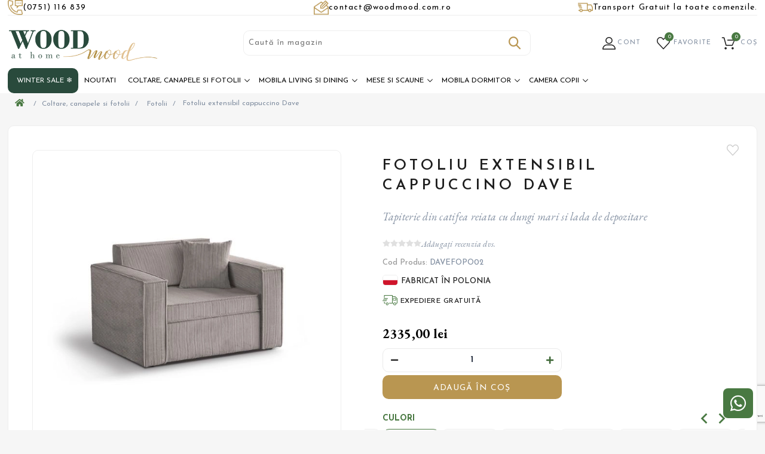

--- FILE ---
content_type: text/html; charset=utf-8
request_url: https://woodmood.com.ro/fotoliu-extensibil-cappuccino-dave
body_size: 19559
content:
<!DOCTYPE html><html lang="ro" dir="ltr" class="html-product-details-page"><head><script>(function(w,i,g){w[g]=w[g]||[];if(typeof w[g].push=='function')w[g].push(i)})
(window,'G-LXMSRMK9ZN','google_tags_first_party');</script><script async src="/7i00/"></script>
			<script>
				window.dataLayer = window.dataLayer || [];
				function gtag(){dataLayer.push(arguments);}
				gtag('js', new Date());
				gtag('set', 'developer_id.dYzg1YT', true);
				gtag('config', 'G-LXMSRMK9ZN');
			</script>
			<title>Fotoliu extensibil cappuccino Dave | WoodMood</title><meta charset="UTF-8"><meta name="description" content="Tapiterie din catifea reiata cu dungi mari si lada de depozitare, "><meta name="keywords" content=""><meta name="generator" content="nopCommerce"><meta name="viewport" content="width=device-width, initial-scale=1.0, minimum-scale=1.0, maximum-scale=1.0, user-scalable=0"><style>.spc-categories .item-box .product-item>div{position:relative}.product-details-page .product-essential:has(.badge.extra-reducere) .prices label{display:none}.product-details-page .product-essential:has(.badge.extra-reducere) .prices{position:relative;flex-direction:column;align-items:flex-start}.product-details-page .product-essential:has(.badge.extra-reducere) .prices::before{content:"Preț final după aplicarea automată a cuponului EXTRA30";position:static;display:block;color:#818ea0;font-size:16px;margin-block:6px}.product-details-page .product-essential:has(.badge.extra10) .prices{position:relative;flex-direction:column;align-items:flex-start}.product-details-page .product-essential:has(.badge.extra10) .prices::after{content:"Introdu codul EXTRA10 pentru 10% reducere la comenzile cu livrare din ianuarie 2026. Campanie valabilă până pe 25 decembrie 2025.";position:static;display:block;color:#818ea0;font-size:16px;margin-block:6px}html.landing-page .filter-button{position:relative;top:0}html .badges-wrapper .badges-container{width:initial!important}.badges-wrapper .badges-container.top-left{max-width:calc(100% - 25px)}html.html-product-details-page .fixed-header-menu{position:fixed!important}.landing-page .badges-wrapper .badges-container .badge.new{display:none}@media(min-width:1001px){.html-recently-added-products-page .master-wrapper-content .item-box{width:100%!important}}html .cart .qty-input-wrapper{display:flex;justify-content:space-between}html .cart .qty-input-wrapper .fas{position:relative;width:20px}</style><script>(function(n,t,i,r,u,f){n.hj=n.hj||function(){(n.hj.q=n.hj.q||[]).push(arguments)};n._hjSettings={hjid:3894309,hjsv:6};u=t.getElementsByTagName("head")[0];f=t.createElement("script");f.async=1;f.src=i+n._hjSettings.hjid+r+n._hjSettings.hjsv;u.appendChild(f)})(window,document,"https://static.hotjar.com/c/hotjar-",".js?sv=")</script><meta name="ahrefs-site-verification" content="7f618d19700baec1d941cf34ed2e204c68eeda083b78d069f511b3fcd217c675"><meta name="google-site-verification" content="Y2tNUVRNRaOJIAIwiwsfoOpeJL05AiZeKdauy68nQRs"><meta property="og:type" content="product"><meta property="og:title" content="Fotoliu extensibil cappuccino Dave"><meta property="og:description" content="Tapiterie din catifea reiata cu dungi mari si lada de depozitare"><meta property="og:image" content="https://woodmood.com.ro/images/thumbs/0036215_fotoliu-extensibil-cappuccino-dave_600.jpeg"><meta property="og:image:url" content="https://woodmood.com.ro/images/thumbs/0036215_fotoliu-extensibil-cappuccino-dave_600.jpeg"><meta property="og:url" content="https://woodmood.com.ro/fotoliu-extensibil-cappuccino-dave"><meta property="og:site_name" content="woodmood"><meta property="twitter:card" content="summary"><meta property="twitter:site" content="woodmood"><meta property="twitter:title" content="Fotoliu extensibil cappuccino Dave"><meta property="twitter:description" content="Tapiterie din catifea reiata cu dungi mari si lada de depozitare"><meta property="twitter:image" content="https://woodmood.com.ro/images/thumbs/0036215_fotoliu-extensibil-cappuccino-dave_600.jpeg"><meta property="twitter:url" content="https://woodmood.com.ro/fotoliu-extensibil-cappuccino-dave"><link rel="stylesheet" href="/css/pofwjq-9t8r7vr0yurve6a.styles.css?v=AT2AlX3xIip492MiE6OxGsDTed8"><script>!function(n,t,i,r,u,f,e){n.fbq||(u=n.fbq=function(){u.callMethod?u.callMethod.apply(u,arguments):u.queue.push(arguments)},n._fbq||(n._fbq=u),u.push=u,u.loaded=!0,u.version="2.0",u.agent="plnopcommerce",u.queue=[],f=t.createElement(i),f.async=!0,f.src=r,e=t.getElementsByTagName(i)[0],e.parentNode.insertBefore(f,e))}(window,document,"script","https://connect.facebook.net/en_US/fbevents.js");fbq("init","1655696987956644",{external_id:"6f849f52-be9c-4126-b025-7890215223d1"});fbq("track","PageView");fbq("track","ViewContent",{value:2335,currency:"RON",content_ids:["4589"],content_type:"product",content_category:"Fotolii",content_name:"Fotoliu extensibil cappuccino Dave"})</script><script async src="https://www.googletagmanager.com/gtag/js?id=G-LXMSRMK9ZN"></script><script>function gtag(){dataLayer.push(arguments)}window.dataLayer=window.dataLayer||[];gtag("js",new Date);gtag("config","G-LXMSRMK9ZN");gtag("event","select_content",{content_type:"product",content_id:"DAVEFOPO02"});gtag("event","view_item",{currency:"RON",value:"2335,0000",items:[{item_id:"DAVEFOPO02",item_name:"Fotoliu extensibil cappuccino Dave",affiliation:"woodmood",index:0,item_brand:"Mars",item_category:"Coltare, canapele si fotolii",item_category1:"Fotolii",item_variant:"",price:"2335,0000",quantity:"1"}]})</script><script>(function(n,t,i,r,u){n[r]=n[r]||[];n[r].push({"gtm.start":(new Date).getTime(),event:"gtm.js"});var e=t.getElementsByTagName(i)[0],f=t.createElement(i),o=r!="dataLayer"?"&l="+r:"";f.async=!0;f.src="https://www.googletagmanager.com/gtm.js?id="+u+o;e.parentNode.insertBefore(f,e)})(window,document,"script","dataLayer","GTM-KP69NDRR")</script><script src="/Plugins/EcomDigital.Tracking.GoogleTagManager/Content/js/script.js"></script><script>window.onload=function(){function i(n){sendItemRemovedEvent(n.currentTarget.closest(".item").dataset.itemId,"/TagManagerEvent/ItemRemoved")}function n(){let n=new FormData,r=$("#flyout-cart");r.find("[data-item-id]").each(function(){let i=$(this).find(".item-quantity"),r=t($(this).data("item-id")),u=t(i.data("quantity")||i.text());n.append("itemquantity"+r,u)});let i=addAntiForgeryToken();n.append(Object.keys(i)[0],Object.values(i)[0]);n.append("updateflyoutcart","");getDatalayer(n,"/TagManagerEvent/ShoppingCartUpdated")}function t(n){let t=parseInt(n);return isNaN(t)?0:t}dataLayer.push({ecommerce:null});dataLayer.push({event:"view_item",ecommerce:{currency:"RON",value:2335,items:[{item_id:"DAVEFOPO02",item_name:"Fotoliu extensibil cappuccino Dave",affiliation:"woodmood",discount:0,index:0,item_brand:"Mars",item_variant:"",price:2335,quantity:1,item_category:"Coltare, canapele si fotolii",item_category1:"Fotolii"}]},items:[{id:"DAVEFOPO02",google_business_vertical:"retail"}],value:2335});$("body").on("click","#flyout-cart .remove-item",i);$("body").on("click","#flyout-cart .decrease-quantity",n);$("body").on("click","#flyout-cart .increase-quantity",n);var r=$(".product-item");$("body").on("click",".product-item .product-box-add-to-cart-button",function(){let n=$(this).parents().closest(".product-item"),t=addAntiForgeryToken({productId:$(n).data("productid"),quantity:1});getDatalayer(t,"/TagManagerEvent/AddToCart")});$("body").on("click",".button-1.add-to-cart-button",function(){let n=$(this).data("productid"),t=$("#product_enteredQuantity_"+n),i=1;t&&(i=t.val());let r=addAntiForgeryToken({productId:n,quantity:i});getDatalayer(r,"/TagManagerEvent/AddToCart")})}</script><style>.product-details-page .full-description{display:none}.product-details-page .ui-tabs .full-description{display:block}.product-details-page .tabhead-full-description{display:none}.product-details-page .product-specs-box{display:none}.product-details-page .ui-tabs .product-specs-box{display:block}.product-details-page .ui-tabs .product-specs-box .title{display:none}.product-details-page .product-no-reviews,.product-details-page .product-review-links{display:none}</style><link rel="canonical" href="https://woodmood.com.ro/fotoliu-extensibil-cappuccino-dave"><link rel="apple-touch-icon" sizes="180x180" href="/icons/icons_0/apple-touch-icon.png?v=4.40"><link rel="icon" type="image/png" sizes="32x32" href="/icons/icons_0/favicon-32x32.png?v=4.40"><link rel="icon" type="image/png" sizes="192x192" href="/icons/icons_0/android-chrome-144x144.png?v=4.40"><link rel="icon" type="image/png" sizes="192x192" href="/icons/icons_0/android-chrome-192x192.png?v=4.40"><link rel="icon" type="image/png" sizes="192x192" href="/icons/icons_0/android-chrome-512x512.png?v=4.40"><link rel="icon" type="image/png" sizes="16x16" href="/icons/icons_0/favicon-16x16.png?v=4.40"><link rel="manifest" href="/icons/icons_0/site.webmanifest?v=4.40"><link rel="mask-icon" href="/icons/icons_0/safari-pinned-tab.svg?v=4.40" color="#5bbad5"><link rel="shortcut icon" href="/icons/icons_0/favicon.ico?v=4.40"><meta name="msapplication-TileColor" content="#2b5797"><meta name="msapplication-TileImage" content="/icons/icons_0/mstile-150x150.png?v=4.40"><meta name="msapplication-config" content="/icons/icons_0/browserconfig.xml?v=4.40"><meta name="theme-color" content="#ffffff"><style>.filtersGroupPanel .checkbox-list .disabled label{display:none}</style><script>(function(n,t,i,r,u){n[r]=n[r]||[];n[r].push({"gtm.start":(new Date).getTime(),event:"gtm.js"});var e=t.getElementsByTagName(i)[0],f=t.createElement(i),o=r!="dataLayer"?"&l="+r:"";f.async=!0;f.src="https://www.googletagmanager.com/gtm.js?id="+u+o;e.parentNode.insertBefore(f,e)})(window,document,"script","dataLayer","GTM-KP69NDRR")</script><link rel="preconnect" href="https://fonts.googleapis.com"><link rel="preconnect" href="https://fonts.gstatic.com" crossorigin><link href="https://fonts.googleapis.com/css2?family=EB+Garamond:ital,wght@0,400..800;1,400..800&amp;family=Open+Sans:ital,wght@0,300..800;1,300..800&amp;family=Josefin+Sans:ital,wght@0,100..700;1,100..700&amp;display=swap" rel="stylesheet"><body><input name="__RequestVerificationToken" type="hidden" value="CfDJ8P2qt_Q5WkBFny27FJtntEHHZEroKDByPdRH-ZkfPv2xF6D4cUuCqn28OtcwVHF0Dk9wXrcOiyelL_zeKeASIkm06ddN0rLo7lylwCgQBqTw-PqBC5ovh5GAIHGxrGlZQT8IpP5q0F7GIB6xGB23Pyw"><noscript><iframe src="https://www.googletagmanager.com/ns.html?id=GTM-KP69NDRR" height="0" width="0" style="display:none;visibility:hidden"></iframe></noscript><div class="ajax-loading-block-window" style="display:none"></div><div id="dialog-notifications-success" title="Notificare" style="display:none"></div><div id="dialog-notifications-error" title="Eroare" style="display:none"></div><div id="dialog-notifications-warning" title="Avertizare" style="display:none"></div><div id="bar-notification" class="bar-notification-container" data-close="Închide"></div><!--[if lte IE 8]><div style="clear:both;height:59px;text-align:center;position:relative"><a href="http://www.microsoft.com/windows/internet-explorer/default.aspx" target="_blank"> <img src="/Themes/WoodMood/Content/images/ie_warning.jpg" height="42" width="820" alt="You are using an outdated browser. For a faster, safer browsing experience, upgrade for free today."> </a></div><![endif]--><div class="master-wrapper-page"><div class="header"><div class="header-upper"><div class="master-wrapper-content"><div class="card-section-grid"><div class="item-grid"><div class="item-box"><div class="contact-item"><a href="tel: +40751116839" class="link"> <img class="item-image" src="https://woodmood.com.ro/images/thumbs/0157053_phone.png" title="(0751) 116 839" alt="(0751) 116 839"><p class="text">(0751) 116 839</p></a></div></div><div class="item-box"><div class="contact-item"><a href="/cdn-cgi/l/email-protection#1f7c70716b7e7c6b5f6870707b7270707b317c7072316d70" class="link"> <img class="item-image" src="https://woodmood.com.ro/images/thumbs/0157054_write-letter.png" title="contact@woodmood.com.ro" alt="contact@woodmood.com.ro"><p class="text"><span class="__cf_email__" data-cfemail="ccafa3a2b8adafb88cbba3a3a8a1a3a3a8e2afa3a1e2bea3">[email&#160;protected]</span></p></a></div></div><div class="item-box"><div class="contact-item"><a href="/termeni-conditii" class="link"> <img class="item-image" src="https://woodmood.com.ro/images/thumbs/0157055_delivery.png" title="Transport Gratuit la toate comenzile." alt="Transport Gratuit la toate comenzile."><p class="text">Transport Gratuit la toate comenzile.</p></a></div></div></div></div></div></div><div class="header-lower"><div class="master-wrapper-content"><div id="menu-mobile" data-sidebar-button><a class="ico-header-networks"> <i class="fas fa-bars"></i> Meniu </a></div><div class="header-logo"><a href="/"> <img title="woodmood" alt="woodmood" src="https://woodmood.com.ro/images/thumbs/0045479_woodmood-logo.png"> </a></div><div class="search-box store-search-box"><form method="get" id="small-search-box-form" class="elastic-search-box" action="/search"><input type="text" class="search-box-text" id="small-searchterms" autocomplete="off" name="q" placeholder="Caută în magazin" aria-label="Search store"> <button type="submit" class="button-1 search-box-button">Caută</button></form><div class="search-overlay"></div></div><div id="social-header"><ul class="networks"><li class="facebook"><a href="https://www.facebook.com/woodmood.at.home/" target="_blank"><i class="fab fa-facebook-square"></i></a><li class="rss"><a href="/news/rss/2"><i class="fas fa-rss"></i></a><li class="instagram"><a href="https://www.instagram.com/woodmood.at.home/" target="_blank" rel="noopener noreferrer"><i class="fab fa-instagram"></i></a></ul></div><div class="header-links-wrapper"><div class="header-links"><ul><li id="home"><a href="/" class="ico-account">Acasa</a><li id="search"><a class="ico-account">Produse</a><li class="customer-head"><a href="/login?returnUrl=%2Ffotoliu-extensibil-cappuccino-dave">Cont</a><ul><small>Intra in contul tau si ai control complet asupra comenzilor si ofertelor !</small><li><a href="/login?returnUrl=%2Ffotoliu-extensibil-cappuccino-dave" class="ico-login"> Intră în cont </a><li><a href="/register?returnUrl=%2Ffotoliu-extensibil-cappuccino-dave" class="ico-register">Nu ai cont?<i>Click aici</i></a><li class="external-fb"><div class="title"><b>- sau -</b></div><div class="facebook-login-block"><div class="buttons"><a class="facebook-btn" href="/facebookauthentication/login">Conecteaza-te cu facebook</a></div></div></ul><li class="customer-wishlist"><a href="/wishlist" class="ico-wishlist"> <span class="wishlist-label">Favorite</span> <span class="wishlist-qty">0</span> </a><div id="flyout-wishlist" class="flyout-wishlist"><div class="mini-wishlist"><div class="count"><div class="no-products">Nu aveți articole în lista de dorinte.</div></div></div></div><li id="topcartlink"><a href="/cart" class="ico-cart"> <span class="cart-label">Coș</span> <span class="cart-qty">0</span> </a></li><div class="cursor"><svg xmlns="http://www.w3.org/2000/svg" viewBox="0 0 18.625 18.625" height="19.867" width="19.867"><path d="M0 0v18.625C.459 6.493 7.17.804 18.625 0z" fill-rule="evenodd"></path></svg> <svg xmlns="http://www.w3.org/2000/svg" viewBox="0 0 18.625 18.625" height="19.867" width="19.867"><path d="M0 0v18.625C.459 6.493 7.17.804 18.625 0z" fill-rule="evenodd"></path></svg></div></ul></div><div id="flyout-cart" class="flyout-cart"><div class="mini-shopping-cart"><div class="count"><div class="no-products">Nu aveți niciun articol în coșul de cumpărături.</div></div></div></div></div></div></div></div><div class="main-menu"><div class="master-wrapper-content"><ul class="mega-menu static-menu" data-isrtlenabled="false" data-enableclickfordropdown="false"><li class="black christmas root-category"><a href="/winter-sale" title="Winter Sale ❄️"> <span> Winter Sale &#x2744;&#xFE0F;</span> </a><li><a href="/newproducts" title="Noutati"> <span> Noutati</span> </a><li class="has-sublist with-dropdown-in-grid"><a class="with-subcategories" href="/coltare-canapele-fotolii"><span>Coltare, canapele si fotolii</span></a><div class="dropdown categories fullWidth boxes-5"><div class="category-menu-name">Coltare, canapele si fotolii</div><div class="row-wrapper"><div class="row"><div class="box"><div class="picture"><a href="/canapele-fixe" title="Arată produsele din categoria Canapele fixe"> <img class="lazy" alt="Imagine pentru categorie Canapele fixe" src="[data-uri]" data-original="https://woodmood.com.ro/images/thumbs/0018654_canapele-fixe_290.jpeg"> </a><div class="picture-title-wrap"><div class="title"><a href="/canapele-fixe" title="Canapele fixe"><span>Canapele fixe</span></a></div></div></div></div><div class="box"><div class="picture"><a href="/canapele-extensibile" title="Arată produsele din categoria Canapele extensibile"> <img class="lazy" alt="Imagine pentru categorie Canapele extensibile" src="[data-uri]" data-original="https://woodmood.com.ro/images/thumbs/0029931_canapele-extensibile_290.jpeg"> </a><div class="picture-title-wrap"><div class="title"><a href="/canapele-extensibile" title="Canapele extensibile"><span>Canapele extensibile</span></a></div></div></div></div><div class="box"><div class="picture"><a href="/coltare-extensibile-l" title="Arată produsele din categoria Coltare extensibile in L"> <img class="lazy" alt="Imagine pentru categorie Coltare extensibile in L" src="[data-uri]" data-original="https://woodmood.com.ro/images/thumbs/0029582_coltare-extensibile-in-l_290.jpeg"> </a><div class="picture-title-wrap"><div class="title"><a href="/coltare-extensibile-l" title="Coltare extensibile in L"><span>Coltare extensibile in L</span></a></div></div></div></div><div class="box"><div class="picture"><a href="/coltare-fixe" title="Arată produsele din categoria Coltare fixe"> <img class="lazy" alt="Imagine pentru categorie Coltare fixe" src="[data-uri]" data-original="https://woodmood.com.ro/images/thumbs/0025585_coltare-fixe_290.jpeg"> </a><div class="picture-title-wrap"><div class="title"><a href="/coltare-fixe" title="Coltare fixe"><span>Coltare fixe</span></a></div></div></div></div><div class="box"><div class="picture"><a href="/coltare-extensibile-forma-u" title="Arată produsele din categoria Coltare extensibile in forma de U"> <img class="lazy" alt="Imagine pentru categorie Coltare extensibile in forma de U" src="[data-uri]" data-original="https://woodmood.com.ro/images/thumbs/0017926_coltare-extensibile-in-forma-de-u_290.jpeg"> </a><div class="picture-title-wrap"><div class="title"><a href="/coltare-extensibile-forma-u" title="Coltare extensibile in forma de U"><span>Coltare extensibile in forma de U</span></a></div></div></div></div></div><div class="row"><div class="box"><div class="picture"><a href="/fotolii-living" title="Arată produsele din categoria Fotolii"> <img class="lazy" alt="Imagine pentru categorie Fotolii" src="[data-uri]" data-original="https://woodmood.com.ro/images/thumbs/0029983_fotolii_290.jpeg"> </a><div class="picture-title-wrap"><div class="title"><a href="/fotolii-living" title="Fotolii"><span>Fotolii</span></a></div></div></div></div><div class="box"><div class="picture"><a href="/seturi-canapele-fotolii" title="Arată produsele din categoria Seturi de canapele si fotolii"> <img class="lazy" alt="Imagine pentru categorie Seturi de canapele si fotolii" src="[data-uri]" data-original="https://woodmood.com.ro/images/thumbs/0018655_seturi-de-canapele-si-fotolii_290.jpeg"> </a><div class="picture-title-wrap"><div class="title"><a href="/seturi-canapele-fotolii" title="Seturi de canapele si fotolii"><span>Seturi de canapele si fotolii</span></a></div></div></div></div><div class="box"><div class="picture"><a href="/fotolii-lounge" title="Arată produsele din categoria Fotolii lounge"> <img class="lazy" alt="Imagine pentru categorie Fotolii lounge" src="[data-uri]" data-original="https://woodmood.com.ro/images/thumbs/0018764_fotolii-lounge_290.jpeg"> </a><div class="picture-title-wrap"><div class="title"><a href="/fotolii-lounge" title="Fotolii lounge"><span>Fotolii lounge</span></a></div></div></div></div><div class="box"><div class="picture"><a href="/taburete" title="Arată produsele din categoria Taburete"> <img class="lazy" alt="Imagine pentru categorie Taburete" src="[data-uri]" data-original="https://woodmood.com.ro/images/thumbs/0018765_taburete_290.jpeg"> </a><div class="picture-title-wrap"><div class="title"><a href="/taburete" title="Taburete"><span>Taburete</span></a></div></div></div></div><div class="empty-box"></div></div></div></div><li class="has-sublist with-dropdown-in-grid"><a class="with-subcategories" href="/mobila-living-si-dining"><span>Mobila living si dining</span></a><div class="dropdown categories fullWidth boxes-5"><div class="category-menu-name">Mobila living si dining</div><div class="row-wrapper"><div class="row"><div class="box"><div class="picture"><a href="/vitrine-living" title="Arată produsele din categoria Vitrine living"> <img class="lazy" alt="Imagine pentru categorie Vitrine living" src="[data-uri]" data-original="https://woodmood.com.ro/images/thumbs/0018754_vitrine-living_290.jpeg"> </a><div class="picture-title-wrap"><div class="title"><a href="/vitrine-living" title="Vitrine living"><span>Vitrine living</span></a></div></div></div></div><div class="box"><div class="picture"><a href="/bufete" title="Arată produsele din categoria Bufete"> <img class="lazy" alt="Imagine pentru categorie Bufete" src="[data-uri]" data-original="https://woodmood.com.ro/images/thumbs/0018665_bufete_290.jpeg"> </a><div class="picture-title-wrap"><div class="title"><a href="/bufete" title="Bufete"><span>Bufete</span></a></div></div></div></div><div class="box"><div class="picture"><a href="/comode-inalte" title="Arată produsele din categoria Comode inalte"> <img class="lazy" alt="Imagine pentru categorie Comode inalte" src="[data-uri]" data-original="https://woodmood.com.ro/images/thumbs/0018666_comode-inalte_290.jpeg"> </a><div class="picture-title-wrap"><div class="title"><a href="/comode-inalte" title="Comode inalte"><span>Comode inalte</span></a></div></div></div></div><div class="box"><div class="picture"><a href="/comode-tv" title="Arată produsele din categoria Comode TV"> <img class="lazy" alt="Imagine pentru categorie Comode TV" src="[data-uri]" data-original="https://woodmood.com.ro/images/thumbs/0018658_comode-tv_290.jpeg"> </a><div class="picture-title-wrap"><div class="title"><a href="/comode-tv" title="Comode TV"><span>Comode TV</span></a></div></div></div></div><div class="box"><div class="picture"><a href="/masute-cafea" title="Arată produsele din categoria Masute de cafea"> <img class="lazy" alt="Imagine pentru categorie Masute de cafea" src="[data-uri]" data-original="https://woodmood.com.ro/images/thumbs/0018660_masute-de-cafea_290.jpeg"> </a><div class="picture-title-wrap"><div class="title"><a href="/masute-cafea" title="Masute de cafea"><span>Masute de cafea</span></a></div></div></div></div></div><div class="row"><div class="box"><div class="picture"><a href="/mobilier-birou" title="Arată produsele din categoria Mobilier birou"> <img class="lazy" alt="Imagine pentru categorie Mobilier birou" src="[data-uri]" data-original="https://woodmood.com.ro/images/thumbs/0018766_mobilier-birou_290.jpeg"> </a><div class="picture-title-wrap"><div class="title"><a href="/mobilier-birou" title="Mobilier birou"><span>Mobilier birou</span></a></div></div></div></div><div class="empty-box"></div><div class="empty-box"></div><div class="empty-box"></div><div class="empty-box"></div></div></div></div><li class="has-sublist with-dropdown-in-grid"><a class="with-subcategories" href="/mese-scaune"><span>Mese si scaune</span></a><div class="dropdown categories fullWidth boxes-5"><div class="category-menu-name">Mese si scaune</div><div class="row-wrapper"><div class="row"><div class="box"><div class="picture"><a href="/seturi-masa-si-scaune" title="Arată produsele din categoria Seturi masa si scaune"> <img class="lazy" alt="Imagine pentru categorie Seturi masa si scaune" src="[data-uri]" data-original="https://woodmood.com.ro/images/thumbs/0101914_seturi-masa-si-scaune_290.jpeg"> </a><div class="picture-title-wrap"><div class="title"><a href="/seturi-masa-si-scaune" title="Seturi masa si scaune"><span>Seturi masa si scaune</span></a></div></div></div></div><div class="box"><div class="picture"><a href="/console-extensibile" title="Arată produsele din categoria Console extensibile si fixe"> <img class="lazy" alt="Imagine pentru categorie Console extensibile si fixe" src="[data-uri]" data-original="https://woodmood.com.ro/images/thumbs/0029975_console-extensibile-si-fixe_290.jpeg"> </a><div class="picture-title-wrap"><div class="title"><a href="/console-extensibile" title="Console extensibile si fixe"><span>Console extensibile si fixe</span></a></div></div></div></div><div class="box"><div class="picture"><a href="/mese-fixe" title="Arată produsele din categoria Mese fixe "> <img class="lazy" alt="Imagine pentru categorie Mese fixe " src="[data-uri]" data-original="https://woodmood.com.ro/images/thumbs/0029976_mese-fixe_290.jpeg"> </a><div class="picture-title-wrap"><div class="title"><a href="/mese-fixe" title="Mese fixe "><span>Mese fixe </span></a></div></div></div></div><div class="box"><div class="picture"><a href="/mese-extensibile" title="Arată produsele din categoria Mese extensibile"> <img class="lazy" alt="Imagine pentru categorie Mese extensibile" src="[data-uri]" data-original="https://woodmood.com.ro/images/thumbs/0029977_mese-extensibile_290.jpeg"> </a><div class="picture-title-wrap"><div class="title"><a href="/mese-extensibile" title="Mese extensibile"><span>Mese extensibile</span></a></div></div></div></div><div class="box"><div class="picture"><a href="/mese-rotunde" title="Arată produsele din categoria Mese rotunde"> <img class="lazy" alt="Imagine pentru categorie Mese rotunde" src="[data-uri]" data-original="https://woodmood.com.ro/images/thumbs/0029985_mese-rotunde_290.jpeg"> </a><div class="picture-title-wrap"><div class="title"><a href="/mese-rotunde" title="Mese rotunde"><span>Mese rotunde</span></a></div></div></div></div></div><div class="row"><div class="box"><div class="picture"><a href="/scaune-lemn-tapitate" title="Arată produsele din categoria Scaune lemn tapitate"> <img class="lazy" alt="Imagine pentru categorie Scaune lemn tapitate" src="[data-uri]" data-original="https://woodmood.com.ro/images/thumbs/0029987_scaune-lemn-tapitate_290.jpeg"> </a><div class="picture-title-wrap"><div class="title"><a href="/scaune-lemn-tapitate" title="Scaune lemn tapitate"><span>Scaune lemn tapitate</span></a></div></div></div></div><div class="box"><div class="picture"><a href="/scaune-metalice-tapitate" title="Arată produsele din categoria Scaune metalice tapitate"> <img class="lazy" alt="Imagine pentru categorie Scaune metalice tapitate" src="[data-uri]" data-original="https://woodmood.com.ro/images/thumbs/0029986_scaune-metalice-tapitate_290.jpeg"> </a><div class="picture-title-wrap"><div class="title"><a href="/scaune-metalice-tapitate" title="Scaune metalice tapitate"><span>Scaune metalice tapitate</span></a></div></div></div></div><div class="box"><div class="picture"><a href="/scaune-tapitate-brate" title="Arată produsele din categoria Scaune tapitate cu brate"> <img class="lazy" alt="Imagine pentru categorie Scaune tapitate cu brate" src="[data-uri]" data-original="https://woodmood.com.ro/images/thumbs/0029984_scaune-tapitate-cu-brate_290.jpeg"> </a><div class="picture-title-wrap"><div class="title"><a href="/scaune-tapitate-brate" title="Scaune tapitate cu brate"><span>Scaune tapitate cu brate</span></a></div></div></div></div><div class="box"><div class="picture"><a href="/scaune-lemn" title="Arată produsele din categoria Scaune lemn"> <img class="lazy" alt="Imagine pentru categorie Scaune lemn" src="[data-uri]" data-original="https://woodmood.com.ro/images/thumbs/0018791_scaune-lemn_290.jpeg"> </a><div class="picture-title-wrap"><div class="title"><a href="/scaune-lemn" title="Scaune lemn"><span>Scaune lemn</span></a></div></div></div></div><div class="box"><div class="picture"><a href="/scaune-bar" title="Arată produsele din categoria Scaune bar"> <img class="lazy" alt="Imagine pentru categorie Scaune bar" src="[data-uri]" data-original="https://woodmood.com.ro/images/thumbs/0018794_scaune-bar_290.jpeg"> </a><div class="picture-title-wrap"><div class="title"><a href="/scaune-bar" title="Scaune bar"><span>Scaune bar</span></a></div></div></div></div></div><div class="row"><div class="box"><div class="picture"><a href="/scaune-rotative" title="Arată produsele din categoria Scaune rotative"> <img class="lazy" alt="Imagine pentru categorie Scaune rotative" src="[data-uri]" data-original="https://woodmood.com.ro/images/thumbs/0029988_scaune-rotative_290.jpeg"> </a><div class="picture-title-wrap"><div class="title"><a href="/scaune-rotative" title="Scaune rotative"><span>Scaune rotative</span></a></div></div></div></div><div class="empty-box"></div><div class="empty-box"></div><div class="empty-box"></div><div class="empty-box"></div></div></div></div><li class="has-sublist with-dropdown-in-grid"><a class="with-subcategories" href="/mobila-dormitor"><span>Mobila dormitor</span></a><div class="dropdown categories fullWidth boxes-5"><div class="category-menu-name">Mobila dormitor</div><div class="row-wrapper"><div class="row"><div class="box"><div class="picture"><a href="/paturi-lemn" title="Arată produsele din categoria Paturi din lemn"> <img class="lazy" alt="Imagine pentru categorie Paturi din lemn" src="[data-uri]" data-original="https://woodmood.com.ro/images/thumbs/0018796_paturi-din-lemn_290.jpeg"> </a><div class="picture-title-wrap"><div class="title"><a href="/paturi-lemn" title="Paturi din lemn"><span>Paturi din lemn</span></a></div></div></div></div><div class="box"><div class="picture"><a href="/paturi-somiera-rabatabila" title="Arată produsele din categoria Paturi cu somiera rabatabila"> <img class="lazy" alt="Imagine pentru categorie Paturi cu somiera rabatabila" src="[data-uri]" data-original="https://woodmood.com.ro/images/thumbs/0018795_paturi-cu-somiera-rabatabila_290.jpeg"> </a><div class="picture-title-wrap"><div class="title"><a href="/paturi-somiera-rabatabila" title="Paturi cu somiera rabatabila"><span>Paturi cu somiera rabatabila</span></a></div></div></div><ul class="subcategories"><li class="subcategory-item"><a href="/dormitor-paturi-tapitate-paturi-140cmx200cm" title="Paturi 140 cm x 200 cm"><span>Paturi 140 cm x 200 cm</span></a><li class="subcategory-item"><a href="/dormitor-paturi-tapitate-paturi-160cmx200cm" title="Paturi 160 cm x 200 cm"><span>Paturi 160 cm x 200 cm</span></a><li class="subcategory-item"><a href="/dormitor-paturi-tapitate-paturi-180cmx200cm" title="Paturi 180 cm x 200 cm"><span>Paturi 180 cm x 200 cm</span></a></ul></div><div class="box"><div class="picture"><a href="/paturi-boxspring" title="Arată produsele din categoria Paturi boxspring"> <img class="lazy" alt="Imagine pentru categorie Paturi boxspring" src="[data-uri]" data-original="https://woodmood.com.ro/images/thumbs/0018810_paturi-boxspring_290.jpeg"> </a><div class="picture-title-wrap"><div class="title"><a href="/paturi-boxspring" title="Paturi boxspring"><span>Paturi boxspring</span></a></div></div></div><ul class="subcategories"><li class="subcategory-item"><a href="/dormitor-paturi-boxspring-paturi-140cmx200cm" title="Paturi 140 cm x 200 cm"><span>Paturi 140 cm x 200 cm</span></a><li class="subcategory-item"><a href="/dormitor-paturi-boxspring-paturi-160cmx200cm" title="Paturi 160 cm x 200 cm"><span>Paturi 160 cm x 200 cm</span></a><li class="subcategory-item"><a href="/dormitor-paturi-boxspring-paturi-180cmx200cm" title="Paturi 180 cm x 200 cm"><span>Paturi 180 cm x 200 cm</span></a><li class="subcategory-item"><a href="/dormitor-paturi-boxspring-paturi-90cmx200cm" title="Paturi 90 cm x 200 cm"><span>Paturi 90 cm x 200 cm</span></a></ul></div><div class="box"><div class="picture"><a href="/noptiere-dormitor" title="Arată produsele din categoria Noptiere dormitor"> <img class="lazy" alt="Imagine pentru categorie Noptiere dormitor" src="[data-uri]" data-original="https://woodmood.com.ro/images/thumbs/0018797_noptiere-dormitor_290.jpeg"> </a><div class="picture-title-wrap"><div class="title"><a href="/noptiere-dormitor" title="Noptiere dormitor"><span>Noptiere dormitor</span></a></div></div></div></div><div class="box"><div class="picture"><a href="/comode-dormitor" title="Arată produsele din categoria Comode dormitor"> <img class="lazy" alt="Imagine pentru categorie Comode dormitor" src="[data-uri]" data-original="https://woodmood.com.ro/images/thumbs/0018798_comode-dormitor_290.jpeg"> </a><div class="picture-title-wrap"><div class="title"><a href="/comode-dormitor" title="Comode dormitor"><span>Comode dormitor</span></a></div></div></div></div></div><div class="row"><div class="box"><div class="picture"><a href="/dulapuri-dormitor" title="Arată produsele din categoria Dulapuri dormitor"> <img class="lazy" alt="Imagine pentru categorie Dulapuri dormitor" src="[data-uri]" data-original="https://woodmood.com.ro/images/thumbs/0018799_dulapuri-dormitor_290.jpeg"> </a><div class="picture-title-wrap"><div class="title"><a href="/dulapuri-dormitor" title="Dulapuri dormitor"><span>Dulapuri dormitor</span></a></div></div></div></div><div class="box"><div class="picture"><a href="/somiere" title="Arată produsele din categoria Somiere"> <img class="lazy" alt="Imagine pentru categorie Somiere" src="[data-uri]" data-original="https://woodmood.com.ro/images/thumbs/0018807_somiere_290.jpeg"> </a><div class="picture-title-wrap"><div class="title"><a href="/somiere" title="Somiere"><span>Somiere</span></a></div></div></div></div><div class="box"><div class="picture"><a href="/saltele-pat" title="Arată produsele din categoria Saltele pat"> <img class="lazy" alt="Imagine pentru categorie Saltele pat" src="[data-uri]" data-original="https://woodmood.com.ro/images/thumbs/0161481_saltele-pat_290.jpeg"> </a><div class="picture-title-wrap"><div class="title"><a href="/saltele-pat" title="Saltele pat"><span>Saltele pat</span></a></div></div></div></div><div class="empty-box"></div><div class="empty-box"></div></div></div></div><li class="has-sublist with-dropdown-in-grid"><a class="with-subcategories" href="/camera-copii"><span>Camera copii</span></a><div class="dropdown categories fullWidth boxes-5"><div class="category-menu-name">Camera copii</div><div class="row-wrapper"><div class="row"><div class="box"><div class="picture"><a href="/camera-copii-paturi-joase" title="Arată produsele din categoria Paturi joase"> <img class="lazy" alt="Imagine pentru categorie Paturi joase" src="[data-uri]" data-original="https://woodmood.com.ro/images/thumbs/0018812_paturi-joase_290.jpeg"> </a><div class="picture-title-wrap"><div class="title"><a href="/camera-copii-paturi-joase" title="Paturi joase"><span>Paturi joase</span></a></div></div></div></div><div class="box"><div class="picture"><a href="/camera-copii-paturi-supraetajate" title="Arată produsele din categoria Paturi supraetajate"> <img class="lazy" alt="Imagine pentru categorie Paturi supraetajate" src="[data-uri]" data-original="https://woodmood.com.ro/images/thumbs/0018825_paturi-supraetajate_290.jpeg"> </a><div class="picture-title-wrap"><div class="title"><a href="/camera-copii-paturi-supraetajate" title="Paturi supraetajate"><span>Paturi supraetajate</span></a></div></div></div></div><div class="box"><div class="picture"><a href="/camera-copii-comode" title="Arată produsele din categoria Comode si noptiere"> <img class="lazy" alt="Imagine pentru categorie Comode si noptiere" src="[data-uri]" data-original="https://woodmood.com.ro/images/thumbs/0018815_comode-si-noptiere_290.jpeg"> </a><div class="picture-title-wrap"><div class="title"><a href="/camera-copii-comode" title="Comode si noptiere"><span>Comode si noptiere</span></a></div></div></div></div><div class="box"><div class="picture"><a href="/camera-copii-dulapuri" title="Arată produsele din categoria Dulapuri"> <img class="lazy" alt="Imagine pentru categorie Dulapuri" src="[data-uri]" data-original="https://woodmood.com.ro/images/thumbs/0018826_dulapuri_290.jpeg"> </a><div class="picture-title-wrap"><div class="title"><a href="/camera-copii-dulapuri" title="Dulapuri"><span>Dulapuri</span></a></div></div></div></div><div class="box"><div class="picture"><a href="/camera-copii-birouri-etajere" title="Arată produsele din categoria Birouri si etajere"> <img class="lazy" alt="Imagine pentru categorie Birouri si etajere" src="[data-uri]" data-original="https://woodmood.com.ro/images/thumbs/0018818_birouri-si-etajere_290.jpeg"> </a><div class="picture-title-wrap"><div class="title"><a href="/camera-copii-birouri-etajere" title="Birouri si etajere"><span>Birouri si etajere</span></a></div></div></div></div></div></div></div></ul><aside data-sidebar class="static-menu"><div id="logo-menu-mobile"><a href="/"> <img title="woodmood" alt="woodmood" src="https://woodmood.com.ro/images/thumbs/0045479_woodmood-logo.png"> </a></div><a id="close-menu-mobile" data-sidebar-button> <i class="fas fa-times"></i> Inchide </a><ul class="mega-menu-responsive static-menu"><li class="black christmas root-category"><a href="/winter-sale" title="Winter Sale ❄️"> <span> Winter Sale &#x2744;&#xFE0F;</span> </a><li><a href="/newproducts" title="Noutati"> <span> Noutati</span> </a><li class="has-sublist"><a class="with-subcategories" href="/coltare-canapele-fotolii"><span>Coltare, canapele si fotolii</span></a><div class="plus-button"></div><div class="sublist-wrap"><ul class="sublist"><li class="back-button"><span>Back</span><li><a class="lastLevelCategory" href="/canapele-fixe" title="Canapele fixe"><span>Canapele fixe</span></a><li><a class="lastLevelCategory" href="/canapele-extensibile" title="Canapele extensibile"><span>Canapele extensibile</span></a><li><a class="lastLevelCategory" href="/coltare-extensibile-l" title="Coltare extensibile in L"><span>Coltare extensibile in L</span></a><li><a class="lastLevelCategory" href="/coltare-fixe" title="Coltare fixe"><span>Coltare fixe</span></a><li><a class="lastLevelCategory" href="/coltare-extensibile-forma-u" title="Coltare extensibile in forma de U"><span>Coltare extensibile in forma de U</span></a><li><a class="lastLevelCategory" href="/fotolii-living" title="Fotolii"><span>Fotolii</span></a><li><a class="lastLevelCategory" href="/seturi-canapele-fotolii" title="Seturi de canapele si fotolii"><span>Seturi de canapele si fotolii</span></a><li><a class="lastLevelCategory" href="/fotolii-lounge" title="Fotolii lounge"><span>Fotolii lounge</span></a><li><a class="lastLevelCategory" href="/taburete" title="Taburete"><span>Taburete</span></a></ul></div><li class="has-sublist"><a class="with-subcategories" href="/mobila-living-si-dining"><span>Mobila living si dining</span></a><div class="plus-button"></div><div class="sublist-wrap"><ul class="sublist"><li class="back-button"><span>Back</span><li><a class="lastLevelCategory" href="/vitrine-living" title="Vitrine living"><span>Vitrine living</span></a><li><a class="lastLevelCategory" href="/bufete" title="Bufete"><span>Bufete</span></a><li><a class="lastLevelCategory" href="/comode-inalte" title="Comode inalte"><span>Comode inalte</span></a><li><a class="lastLevelCategory" href="/comode-tv" title="Comode TV"><span>Comode TV</span></a><li><a class="lastLevelCategory" href="/masute-cafea" title="Masute de cafea"><span>Masute de cafea</span></a><li><a class="lastLevelCategory" href="/mobilier-birou" title="Mobilier birou"><span>Mobilier birou</span></a></ul></div><li class="has-sublist"><a class="with-subcategories" href="/mese-scaune"><span>Mese si scaune</span></a><div class="plus-button"></div><div class="sublist-wrap"><ul class="sublist"><li class="back-button"><span>Back</span><li><a class="lastLevelCategory" href="/seturi-masa-si-scaune" title="Seturi masa si scaune"><span>Seturi masa si scaune</span></a><li><a class="lastLevelCategory" href="/console-extensibile" title="Console extensibile si fixe"><span>Console extensibile si fixe</span></a><li><a class="lastLevelCategory" href="/mese-fixe" title="Mese fixe "><span>Mese fixe </span></a><li><a class="lastLevelCategory" href="/mese-extensibile" title="Mese extensibile"><span>Mese extensibile</span></a><li><a class="lastLevelCategory" href="/mese-rotunde" title="Mese rotunde"><span>Mese rotunde</span></a><li><a class="lastLevelCategory" href="/scaune-lemn-tapitate" title="Scaune lemn tapitate"><span>Scaune lemn tapitate</span></a><li><a class="lastLevelCategory" href="/scaune-metalice-tapitate" title="Scaune metalice tapitate"><span>Scaune metalice tapitate</span></a><li><a class="lastLevelCategory" href="/scaune-tapitate-brate" title="Scaune tapitate cu brate"><span>Scaune tapitate cu brate</span></a><li><a class="lastLevelCategory" href="/scaune-lemn" title="Scaune lemn"><span>Scaune lemn</span></a><li><a class="lastLevelCategory" href="/scaune-bar" title="Scaune bar"><span>Scaune bar</span></a><li><a class="lastLevelCategory" href="/scaune-rotative" title="Scaune rotative"><span>Scaune rotative</span></a></ul></div><li class="has-sublist"><a class="with-subcategories" href="/mobila-dormitor"><span>Mobila dormitor</span></a><div class="plus-button"></div><div class="sublist-wrap"><ul class="sublist"><li class="back-button"><span>Back</span><li><a class="lastLevelCategory" href="/paturi-lemn" title="Paturi din lemn"><span>Paturi din lemn</span></a><li class="has-sublist"><a href="/paturi-somiera-rabatabila" title="Paturi cu somiera rabatabila" class="with-subcategories"><span>Paturi cu somiera rabatabila</span></a><div class="plus-button"></div><div class="sublist-wrap"><ul class="sublist"><li class="back-button"><span>Back</span><li><a class="lastLevelCategory" href="/dormitor-paturi-tapitate-paturi-140cmx200cm" title="Paturi 140 cm x 200 cm"><span>Paturi 140 cm x 200 cm</span></a><li><a class="lastLevelCategory" href="/dormitor-paturi-tapitate-paturi-160cmx200cm" title="Paturi 160 cm x 200 cm"><span>Paturi 160 cm x 200 cm</span></a><li><a class="lastLevelCategory" href="/dormitor-paturi-tapitate-paturi-180cmx200cm" title="Paturi 180 cm x 200 cm"><span>Paturi 180 cm x 200 cm</span></a></ul></div><li class="has-sublist"><a href="/paturi-boxspring" title="Paturi boxspring" class="with-subcategories"><span>Paturi boxspring</span></a><div class="plus-button"></div><div class="sublist-wrap"><ul class="sublist"><li class="back-button"><span>Back</span><li><a class="lastLevelCategory" href="/dormitor-paturi-boxspring-paturi-140cmx200cm" title="Paturi 140 cm x 200 cm"><span>Paturi 140 cm x 200 cm</span></a><li><a class="lastLevelCategory" href="/dormitor-paturi-boxspring-paturi-160cmx200cm" title="Paturi 160 cm x 200 cm"><span>Paturi 160 cm x 200 cm</span></a><li><a class="lastLevelCategory" href="/dormitor-paturi-boxspring-paturi-180cmx200cm" title="Paturi 180 cm x 200 cm"><span>Paturi 180 cm x 200 cm</span></a><li><a class="lastLevelCategory" href="/dormitor-paturi-boxspring-paturi-90cmx200cm" title="Paturi 90 cm x 200 cm"><span>Paturi 90 cm x 200 cm</span></a></ul></div><li><a class="lastLevelCategory" href="/noptiere-dormitor" title="Noptiere dormitor"><span>Noptiere dormitor</span></a><li><a class="lastLevelCategory" href="/comode-dormitor" title="Comode dormitor"><span>Comode dormitor</span></a><li><a class="lastLevelCategory" href="/dulapuri-dormitor" title="Dulapuri dormitor"><span>Dulapuri dormitor</span></a><li><a class="lastLevelCategory" href="/somiere" title="Somiere"><span>Somiere</span></a><li><a class="lastLevelCategory" href="/saltele-pat" title="Saltele pat"><span>Saltele pat</span></a></ul></div><li class="has-sublist"><a class="with-subcategories" href="/camera-copii"><span>Camera copii</span></a><div class="plus-button"></div><div class="sublist-wrap"><ul class="sublist"><li class="back-button"><span>Back</span><li><a class="lastLevelCategory" href="/camera-copii-paturi-joase" title="Paturi joase"><span>Paturi joase</span></a><li><a class="lastLevelCategory" href="/camera-copii-paturi-supraetajate" title="Paturi supraetajate"><span>Paturi supraetajate</span></a><li><a class="lastLevelCategory" href="/camera-copii-comode" title="Comode si noptiere"><span>Comode si noptiere</span></a><li><a class="lastLevelCategory" href="/camera-copii-dulapuri" title="Dulapuri"><span>Dulapuri</span></a><li><a class="lastLevelCategory" href="/camera-copii-birouri-etajere" title="Birouri si etajere"><span>Birouri si etajere</span></a></ul></div></ul><div class="header-selectors-wrapper"></div></aside></div></div><div class="master-wrapper-content"><div class="master-column-wrapper"><div class="breadcrumb"><ul itemscope itemtype="http://schema.org/BreadcrumbList"><li><span> <a href="/"> <span><i class="fas fa-home"></i></span> </a> </span> <span class="delimiter">/</span><li itemprop="itemListElement" itemscope itemtype="http://schema.org/ListItem"><a href="/coltare-canapele-fotolii" itemprop="item"> <span itemprop="name">Coltare, canapele si fotolii</span> </a> <span class="delimiter">/</span><meta itemprop="position" content="1"><li itemprop="itemListElement" itemscope itemtype="http://schema.org/ListItem"><a href="/fotolii-living" itemprop="item"> <span itemprop="name">Fotolii</span> </a> <span class="delimiter">/</span><meta itemprop="position" content="2"><li itemprop="itemListElement" itemscope itemtype="http://schema.org/ListItem"><strong class="current-item" itemprop="name">Fotoliu extensibil cappuccino Dave</strong> <span itemprop="item" itemscope itemtype="http://schema.org/Thing" id="/fotoliu-extensibil-cappuccino-dave"> </span><meta itemprop="position" content="3"></ul></div><div class="center-1"><div class="page product-details-page"><div class="page-body"><form method="post" id="product-details-form"><div itemscope itemtype="http://schema.org/Product"><meta itemprop="name" content="Fotoliu extensibil cappuccino Dave"><meta itemprop="sku" content="DAVEFOPO02"><meta itemprop="gtin"><meta itemprop="mpn"><meta itemprop="description" content="Tapiterie din catifea reiata cu dungi mari si lada de depozitare"><meta itemprop="image" content="https://woodmood.com.ro/images/thumbs/0036215_fotoliu-extensibil-cappuccino-dave_600.jpeg"><div itemprop="brand" itemtype="https://schema.org/Brand" itemscope><meta itemprop="name" content="Mars"></div><div itemprop="offers" itemscope itemtype="http://schema.org/Offer"><meta itemprop="url" content="https://woodmood.com.ro/fotoliu-extensibil-cappuccino-dave"><meta itemprop="price" content="2335.00"><meta itemprop="priceCurrency" content="RON"><meta itemprop="priceValidUntil"><meta itemprop="availability" content="https://schema.org/InStock"></div><div itemprop="review" itemscope itemtype="http://schema.org/Review"><div itemprop="author" itemtype="https://schema.org/Person" itemscope><meta itemprop="name" content="ALL"></div><meta itemprop="url" content="/productreviews/4589"></div></div><div data-productid="4589"><div class="product-essential"><div class="gallery"><div class="picture-gallery"><div class="picture"><div class="slick-items"><div class="item"><a data-fancybox="gallery" href="https://woodmood.com.ro/images/thumbs/0036215_fotoliu-extensibil-cappuccino-dave.jpeg" alt="Fotoliu extensibil cappuccino Dave" title="fotoliu extensibil"> <img src="https://woodmood.com.ro/images/thumbs/0036215_fotoliu-extensibil-cappuccino-dave_600.jpeg" alt="Fotoliu extensibil cappuccino Dave" title="fotoliu extensibil" data-defaultsize="https://woodmood.com.ro/images/thumbs/0036215_fotoliu-extensibil-cappuccino-dave.jpeg" data-fullsize="https://woodmood.com.ro/images/thumbs/0036215_fotoliu-extensibil-cappuccino-dave.jpeg"> </a></div><div class="item"><a data-fancybox="gallery" href="https://woodmood.com.ro/images/thumbs/0036216_fotoliu-extensibil-cappuccino-dave.jpeg" alt="Fotoliu extensibil cappuccino Dave" title="fotoliu extensibil"> <img src="https://woodmood.com.ro/images/thumbs/0036216_fotoliu-extensibil-cappuccino-dave_600.jpeg" alt="Fotoliu extensibil cappuccino Dave" title="fotoliu extensibil" data-defaultsize="https://woodmood.com.ro/images/thumbs/0036216_fotoliu-extensibil-cappuccino-dave.jpeg" data-fullsize="https://woodmood.com.ro/images/thumbs/0036216_fotoliu-extensibil-cappuccino-dave.jpeg"> </a></div><div class="item"><a data-fancybox="gallery" href="https://woodmood.com.ro/images/thumbs/0036217_fotoliu-extensibil-cappuccino-dave.jpeg" alt="Fotoliu extensibil cappuccino Dave" title="fotoliu extensibil"> <img src="https://woodmood.com.ro/images/thumbs/0036217_fotoliu-extensibil-cappuccino-dave_600.jpeg" alt="Fotoliu extensibil cappuccino Dave" title="fotoliu extensibil" data-defaultsize="https://woodmood.com.ro/images/thumbs/0036217_fotoliu-extensibil-cappuccino-dave.jpeg" data-fullsize="https://woodmood.com.ro/images/thumbs/0036217_fotoliu-extensibil-cappuccino-dave.jpeg"> </a></div><div class="item"><a data-fancybox="gallery" href="https://woodmood.com.ro/images/thumbs/0036218_fotoliu-extensibil-cappuccino-dave.jpeg" alt="Fotoliu extensibil cappuccino Dave" title="fotoliu extensibil"> <img src="https://woodmood.com.ro/images/thumbs/0036218_fotoliu-extensibil-cappuccino-dave_600.jpeg" alt="Fotoliu extensibil cappuccino Dave" title="fotoliu extensibil" data-defaultsize="https://woodmood.com.ro/images/thumbs/0036218_fotoliu-extensibil-cappuccino-dave.jpeg" data-fullsize="https://woodmood.com.ro/images/thumbs/0036218_fotoliu-extensibil-cappuccino-dave.jpeg"> </a></div><div class="item"><a data-fancybox="gallery" href="https://woodmood.com.ro/images/thumbs/0036219_fotoliu-extensibil-cappuccino-dave.jpeg" alt="Fotoliu extensibil cappuccino Dave" title="fotoliu extensibil"> <img src="https://woodmood.com.ro/images/thumbs/0036219_fotoliu-extensibil-cappuccino-dave_600.jpeg" alt="Fotoliu extensibil cappuccino Dave" title="fotoliu extensibil" data-defaultsize="https://woodmood.com.ro/images/thumbs/0036219_fotoliu-extensibil-cappuccino-dave.jpeg" data-fullsize="https://woodmood.com.ro/images/thumbs/0036219_fotoliu-extensibil-cappuccino-dave.jpeg"> </a></div><div class="item"><a data-fancybox="gallery" href="https://woodmood.com.ro/images/thumbs/0036014_fotoliu-extensibil-cappuccino-dave.jpeg" alt="Fotoliu extensibil cappuccino Dave" title="fotoliu extensibil"> <img src="https://woodmood.com.ro/images/thumbs/0036014_fotoliu-extensibil-cappuccino-dave_600.jpeg" alt="Fotoliu extensibil cappuccino Dave" title="fotoliu extensibil" data-defaultsize="https://woodmood.com.ro/images/thumbs/0036014_fotoliu-extensibil-cappuccino-dave.jpeg" data-fullsize="https://woodmood.com.ro/images/thumbs/0036014_fotoliu-extensibil-cappuccino-dave.jpeg"> </a></div><div class="item"><a data-fancybox="gallery" href="https://woodmood.com.ro/images/thumbs/0036015_fotoliu-extensibil-cappuccino-dave.jpeg" alt="Fotoliu extensibil cappuccino  Dave" title="fotoliu extensibil"> <img src="https://woodmood.com.ro/images/thumbs/0036015_fotoliu-extensibil-cappuccino-dave_600.jpeg" alt="Fotoliu extensibil cappuccino  Dave" title="fotoliu extensibil" data-defaultsize="https://woodmood.com.ro/images/thumbs/0036015_fotoliu-extensibil-cappuccino-dave.jpeg" data-fullsize="https://woodmood.com.ro/images/thumbs/0036015_fotoliu-extensibil-cappuccino-dave.jpeg"> </a></div><div class="item"><a data-fancybox="gallery" href="https://woodmood.com.ro/images/thumbs/0036016_fotoliu-extensibil-cappuccino-dave.jpeg" alt="Fotoliu extensibil cappuccino  Dave" title="fotoliu extensibil"> <img src="https://woodmood.com.ro/images/thumbs/0036016_fotoliu-extensibil-cappuccino-dave_600.jpeg" alt="Fotoliu extensibil cappuccino  Dave" title="fotoliu extensibil" data-defaultsize="https://woodmood.com.ro/images/thumbs/0036016_fotoliu-extensibil-cappuccino-dave.jpeg" data-fullsize="https://woodmood.com.ro/images/thumbs/0036016_fotoliu-extensibil-cappuccino-dave.jpeg"> </a></div></div></div><div class="picture-thumbs"><a class="thumb-item"> <img src="https://woodmood.com.ro/images/thumbs/0036215_fotoliu-extensibil-cappuccino-dave_600.jpeg" alt="Fotoliu extensibil cappuccino Dave" title="fotoliu extensibil" data-defaultsize="https://woodmood.com.ro/images/thumbs/0036215_fotoliu-extensibil-cappuccino-dave_600.jpeg" data-fullsize="https://woodmood.com.ro/images/thumbs/0036215_fotoliu-extensibil-cappuccino-dave.jpeg"> </a> <a class="thumb-item"> <img src="https://woodmood.com.ro/images/thumbs/0036216_fotoliu-extensibil-cappuccino-dave_600.jpeg" alt="Fotoliu extensibil cappuccino Dave" title="fotoliu extensibil" data-defaultsize="https://woodmood.com.ro/images/thumbs/0036216_fotoliu-extensibil-cappuccino-dave_600.jpeg" data-fullsize="https://woodmood.com.ro/images/thumbs/0036216_fotoliu-extensibil-cappuccino-dave.jpeg"> </a> <a class="thumb-item"> <img src="https://woodmood.com.ro/images/thumbs/0036217_fotoliu-extensibil-cappuccino-dave_600.jpeg" alt="Fotoliu extensibil cappuccino Dave" title="fotoliu extensibil" data-defaultsize="https://woodmood.com.ro/images/thumbs/0036217_fotoliu-extensibil-cappuccino-dave_600.jpeg" data-fullsize="https://woodmood.com.ro/images/thumbs/0036217_fotoliu-extensibil-cappuccino-dave.jpeg"> </a> <a class="thumb-item"> <img src="https://woodmood.com.ro/images/thumbs/0036218_fotoliu-extensibil-cappuccino-dave_600.jpeg" alt="Fotoliu extensibil cappuccino Dave" title="fotoliu extensibil" data-defaultsize="https://woodmood.com.ro/images/thumbs/0036218_fotoliu-extensibil-cappuccino-dave_600.jpeg" data-fullsize="https://woodmood.com.ro/images/thumbs/0036218_fotoliu-extensibil-cappuccino-dave.jpeg"> </a> <a class="thumb-item"> <img src="https://woodmood.com.ro/images/thumbs/0036219_fotoliu-extensibil-cappuccino-dave_600.jpeg" alt="Fotoliu extensibil cappuccino Dave" title="fotoliu extensibil" data-defaultsize="https://woodmood.com.ro/images/thumbs/0036219_fotoliu-extensibil-cappuccino-dave_600.jpeg" data-fullsize="https://woodmood.com.ro/images/thumbs/0036219_fotoliu-extensibil-cappuccino-dave.jpeg"> </a> <a class="thumb-item"> <img src="https://woodmood.com.ro/images/thumbs/0036014_fotoliu-extensibil-cappuccino-dave_600.jpeg" alt="Fotoliu extensibil cappuccino Dave" title="fotoliu extensibil" data-defaultsize="https://woodmood.com.ro/images/thumbs/0036014_fotoliu-extensibil-cappuccino-dave_600.jpeg" data-fullsize="https://woodmood.com.ro/images/thumbs/0036014_fotoliu-extensibil-cappuccino-dave.jpeg"> </a> <a class="thumb-item"> <img src="https://woodmood.com.ro/images/thumbs/0036015_fotoliu-extensibil-cappuccino-dave_600.jpeg" alt="Fotoliu extensibil cappuccino  Dave" title="fotoliu extensibil" data-defaultsize="https://woodmood.com.ro/images/thumbs/0036015_fotoliu-extensibil-cappuccino-dave_600.jpeg" data-fullsize="https://woodmood.com.ro/images/thumbs/0036015_fotoliu-extensibil-cappuccino-dave.jpeg"> </a> <a class="thumb-item"> <img src="https://woodmood.com.ro/images/thumbs/0036016_fotoliu-extensibil-cappuccino-dave_600.jpeg" alt="Fotoliu extensibil cappuccino  Dave" title="fotoliu extensibil" data-defaultsize="https://woodmood.com.ro/images/thumbs/0036016_fotoliu-extensibil-cappuccino-dave_600.jpeg" data-fullsize="https://woodmood.com.ro/images/thumbs/0036016_fotoliu-extensibil-cappuccino-dave.jpeg"> </a></div></div></div><div class="overview"><div class="product-name"><h1>Fotoliu extensibil cappuccino Dave</h1></div><div class="short-description">Tapiterie din catifea reiata cu dungi mari si lada de depozitare</div><div class="product-reviews-overview"><div class="product-review-box"><div class="rating"><div style="width:0%"></div></div></div><a class="add-new-review">Adăugați recenzia dvs.</a></div><div class="additional-details"><div class="sku"><span class="label">Cod produs:</span> <span class="value" id="sku-4589">DAVEFOPO02</span></div></div><div class="origin-country"><table class="product-origins"><tr><td><img src="https://woodmood.com.ro/images/thumbs/0155314_Steag-Polonia-1.png"><td>FABRICAT &#xCE;N Polonia</table></div><div class="delivery"><div id="free-shipping-4589" class="free-shipping">Expediere gratuită</div><div class="delivery-date"><span class="label">Livrare estimată:</span> <span class="value">6 - 10 saptamani</span></div></div><div class="prices"><div class="product-price"><span id="price-value-4589" class="price-value-4589"> 2335,00 lei </span></div></div><div class="add-to-cart"><div class="add-to-cart-panel"><label class="qty-label" for="addtocart_4589_EnteredQuantity">Cant:</label><div class="qty-input-wrapper"><i class="fas fa-minus"></i> <input id="product_enteredQuantity_4589" class="qty-input" type="text" type="text" aria-label="Enter a quantity" data-val="true" data-val-required="The Cant field is required." name="addtocart_4589.EnteredQuantity" value="1"> <i class="fas fa-plus"></i></div><button type="button" id="add-to-cart-button-4589" class="button-1 add-to-cart-button" data-productid="4589" onclick="return AjaxCart.addproducttocart_details(&#34;/addproducttocart/details/4589/1&#34;,&#34;#product-details-form&#34;),!1">Adaug&#x103; &#xEE;n co&#x219;</button></div></div><div class="overview-buttons"><div class="add-to-wishlist"><button type="button" id="add-to-wishlist-button-4589" class="button-2 add-to-wishlist-button" data-productid="4589" onclick="return AjaxCart.addproducttocart_details(&#34;/addproducttocart/details/4589/2&#34;,&#34;#product-details-form&#34;),!1">Favorite</button></div></div><div id="similar-product"><div class="similar-products-grid"><div class="similar-products-title">Culori</div><div class="swiper swiperSimilar"><div class="swiper-wrapper"><div class="swiper-slide product-item tooltip in-stock" data-productid="4587"><div class="product-title" data-tooltip-name="Fotoliu extensibil bej Dave">Fotoliu extensibil bej Dave</div><div class="image"><a href="/fotoliu-extensibil-bej-dave" title="fotoliu extensibil"> <img alt="Fotoliu extensibil bej Dave" src="https://woodmood.com.ro/images/thumbs/0036160_fotoliu-extensibil-bej-dave_250.jpeg" title="fotoliu extensibil"> </a></div></div><div class="swiper-slide product-item tooltip in-stock" data-productid="4588"><div class="product-title" data-tooltip-name="Fotoliu extensibil galben mustar Dave">Fotoliu extensibil galben mustar Dave</div><div class="image"><a href="/fotoliu-extensibil-galben-mustar-dave" title="fotoliu extensibil"> <img alt="Fotoliu extensibil galben mustar Dave" src="https://woodmood.com.ro/images/thumbs/0036177_fotoliu-extensibil-galben-mustar-dave_250.jpeg" title="fotoliu extensibil"> </a></div></div><div class="swiper-slide product-item tooltip in-stock" data-productid="4589"><div class="product-title" data-tooltip-name="Fotoliu extensibil cappuccino Dave">Fotoliu extensibil cappuccino Dave</div><div class="image active"><a href="/fotoliu-extensibil-cappuccino-dave" title="fotoliu extensibil"> <img alt="Fotoliu extensibil cappuccino Dave" src="https://woodmood.com.ro/images/thumbs/0036215_fotoliu-extensibil-cappuccino-dave_250.jpeg" title="fotoliu extensibil"> </a></div></div><div class="swiper-slide product-item tooltip in-stock" data-productid="4590"><div class="product-title" data-tooltip-name="Fotoliu extensibil verde inchis Dave">Fotoliu extensibil verde inchis Dave</div><div class="image"><a href="/fotoliu-extensibil-verde-inchis-dave" title="fotoliu extensibil"> <img alt="Fotoliu extensibil verde inchis Dave" src="https://woodmood.com.ro/images/thumbs/0036220_fotoliu-extensibil-verde-inchis-dave_250.jpeg" title="fotoliu extensibil"> </a></div></div><div class="swiper-slide product-item tooltip in-stock" data-productid="4591"><div class="product-title" data-tooltip-name="Fotoliu extensibil antracit Dave">Fotoliu extensibil antracit Dave</div><div class="image"><a href="/fotoliu-extensibil-antracit-dave" title="fotoliu extensibil"> <img alt="Fotoliu extensibil antracit Dave" src="https://woodmood.com.ro/images/thumbs/0036225_fotoliu-extensibil-antracit-dave_250.jpeg" title="fotoliu extensibil"> </a></div></div><div class="swiper-slide product-item tooltip in-stock" data-productid="4592"><div class="product-title" data-tooltip-name="Fotoliu extensibil gri deschis Dave">Fotoliu extensibil gri deschis Dave</div><div class="image"><a href="/fotoliu-extensibil-gri-deschis-dave" title="fotoliu extensibil"> <img alt="Fotoliu extensibil gri deschis Dave" src="https://woodmood.com.ro/images/thumbs/0036230_fotoliu-extensibil-gri-deschis-dave_250.jpeg" title="fotoliu extensibil"> </a></div></div><div class="swiper-slide product-item tooltip in-stock" data-productid="4594"><div class="product-title" data-tooltip-name="Fotoliu extensibil gri inchis Dave">Fotoliu extensibil gri inchis Dave</div><div class="image"><a href="/fotoliu-extensibil-gri-inchis-dave" title="fotoliu extensibil"> <img alt="Fotoliu extensibil gri inchis Dave" src="https://woodmood.com.ro/images/thumbs/0036235_fotoliu-extensibil-gri-inchis-dave_250.jpeg" title="fotoliu extensibil"> </a></div></div><div class="swiper-slide product-item tooltip in-stock" data-productid="4595"><div class="product-title" data-tooltip-name="Fotoliu extensibil albastru Dave">Fotoliu extensibil albastru Dave</div><div class="image"><a href="/fotoliu-extensibil-albastru-dave" title="fotoliu extensibil"> <img alt="Fotoliu extensibil albastru Dave" src="https://woodmood.com.ro/images/thumbs/0036240_fotoliu-extensibil-albastru-dave_250.jpeg" title="fotoliu extensibil"> </a></div></div><div class="swiper-slide product-item tooltip in-stock" data-productid="4596"><div class="product-title" data-tooltip-name="Fotoliu extensibil maro Dave">Fotoliu extensibil maro Dave</div><div class="image"><a href="/fotoliu-extensibil-maro-dave" title="fotoliu extensibil"> <img alt="Fotoliu extensibil maro Dave" src="https://woodmood.com.ro/images/thumbs/0036244_fotoliu-extensibil-maro-dave_250.jpeg" title="fotoliu extensibil"> </a></div></div><div class="swiper-slide product-item tooltip in-stock" data-productid="4597"><div class="product-title" data-tooltip-name="Fotoliu extensibil roz prafuit Dave">Fotoliu extensibil roz prafuit Dave</div><div class="image"><a href="/fotoliu-extensibil-roz-prafuit-dave" title="fotoliu extensibil"> <img alt="Fotoliu extensibil roz prafuit Dave" src="https://woodmood.com.ro/images/thumbs/0036249_fotoliu-extensibil-roz-prafuit-dave_250.jpeg" title="fotoliu extensibil"> </a></div></div></div></div></div></div><a class="product-button" href="https://api.whatsapp.com/send/?phone=%2B40740083848&amp;text&amp;type=phone_number&amp;app_absent=0"> <img src="https://woodmood.com.ro/images/thumbs/0157052_WhatsApp.svg.webp" alt="Buton whatsapp"><div class="content"><h4>Whatsapp la</h4><strong> (0740) 083 848 </strong></div></a><div class="home-page-advantages"><div class="card-section-grid"><div class="item-grid"><div class="item-box"><div class="advantage-item"><a href="/termeni-conditii" class="item-link"> <img class="item-image" src="https://woodmood.com.ro/images/thumbs/0157056_delivery.png" title="Livrare gratuita" alt="Livrare gratuita"><div class="item-content"><em>Livrare gratuita</em><p>pentru toate comenzile</div></a></div></div><div class="item-box"><div class="advantage-item"><a href="/termeni-conditii" class="item-link"> <img class="item-image" src="https://woodmood.com.ro/images/thumbs/0157057_wallet.png" title="Plată in rate" alt="Plată in rate"><div class="item-content"><em>Plat&#x103; in rate</em><p>Cu cardul tau de cumparaturi</div></a></div></div><div class="item-box"><div class="advantage-item"><a href="/winter-sale" class="item-link"> <img class="item-image" src="https://woodmood.com.ro/images/thumbs/0157058_tag.png" title="Reduceri saptamanale" alt="Reduceri saptamanale"><div class="item-content"><em>Reduceri saptamanale</em><p>La o gama de produse</div></a></div></div><div class="item-box"><div class="advantage-item"><a href="/termeni-conditii" class="item-link"> <img class="item-image" src="https://woodmood.com.ro/images/thumbs/0157059_cash-flow.png" title="Drept de retur" alt="Drept de retur"><div class="item-content"><em>Drept de retur</em><p>14 zile calendaristice</div></a></div></div></div></div></div><div class="product-tags-box"><div class="title"><strong>Etichete produs</strong></div><div class="product-tags-list"><ul><li class="tag"><a href="/fotoliu" class="producttag"> fotoliu </a> <span>(53)</span><li class="separator">,<li class="tag"><a href="/fotoliu-extensibil" class="producttag"> fotoliu extensibil </a> <span>(10)</span></ul></div></div></div></div><div class="slider" data-slider-id="7"><h2>Produse corelate</h2><div class="swiper-wrapper"><div class="swiper-slide item-box product-item"><div class="product-item" data-productid="4587"><div class="picture"><a href="/fotoliu-extensibil-bej-dave" title="fotoliu extensibil"> <img alt="Fotoliu extensibil bej Dave" src="https://woodmood.com.ro/images/thumbs/0036160_fotoliu-extensibil-bej-dave_400.jpeg" title="fotoliu extensibil"> </a></div><div class="details"><h2 class="product-title"><a href="/fotoliu-extensibil-bej-dave">Fotoliu extensibil bej Dave</a></h2><div class="similar-products"><div class="similar-product-box in-stock"><div class="similar-product-item" data-productid="4588"><div class="image"><a href="/fotoliu-extensibil-galben-mustar-dave" title="fotoliu extensibil"> <img alt="Fotoliu extensibil galben mustar Dave" src="https://woodmood.com.ro/images/thumbs/0036177_fotoliu-extensibil-galben-mustar-dave_250.jpeg" title="fotoliu extensibil" loading="lazy"> </a></div></div></div><div class="similar-product-box in-stock"><div class="similar-product-item" data-productid="4589"><div class="image"><a href="/fotoliu-extensibil-cappuccino-dave" title="fotoliu extensibil"> <img alt="Fotoliu extensibil cappuccino Dave" src="https://woodmood.com.ro/images/thumbs/0036215_fotoliu-extensibil-cappuccino-dave_250.jpeg" title="fotoliu extensibil" loading="lazy"> </a></div></div></div><div class="similar-product-box in-stock"><div class="similar-product-item" data-productid="4590"><div class="image"><a href="/fotoliu-extensibil-verde-inchis-dave" title="fotoliu extensibil"> <img alt="Fotoliu extensibil verde inchis Dave" src="https://woodmood.com.ro/images/thumbs/0036220_fotoliu-extensibil-verde-inchis-dave_250.jpeg" title="fotoliu extensibil" loading="lazy"> </a></div></div></div><div class="similar-product-box"><div class="view-more"><a href="/fotoliu-extensibil-bej-dave" title="Vezi mai multe"> <span> + 6 </span> </a></div></div></div><div class="product-rating-box" title="0 recenzii"><div class="rating"><div style="width:0%"></div></div></div><div class="estimate-shipping-badge"><div class="info-estimate">6 - 10 saptamani</div></div><div class="description">Tapiterie din catifea reiata cu dungi mari si lada de depozitare</div><div class="add-info"><div class="prices"><span class="price actual-price">2335,00 lei</span></div><div class="buttons"><button type="button" class="button-2 add-to-wishlist-button" title="Adaugă la favorite" onclick="return AjaxCart.addproducttocart_catalog(&#34;/addproducttocart/catalog/4587/2/1&#34;),!1"> Adaugă la favorite </button></div></div></div></div></div><div class="swiper-slide item-box product-item"><div class="product-item" data-productid="4588"><div class="picture"><a href="/fotoliu-extensibil-galben-mustar-dave" title="fotoliu extensibil"> <img alt="Fotoliu extensibil galben mustar Dave" src="https://woodmood.com.ro/images/thumbs/0036177_fotoliu-extensibil-galben-mustar-dave_400.jpeg" title="fotoliu extensibil"> </a></div><div class="details"><h2 class="product-title"><a href="/fotoliu-extensibil-galben-mustar-dave">Fotoliu extensibil galben mustar Dave</a></h2><div class="similar-products"><div class="similar-product-box in-stock"><div class="similar-product-item" data-productid="4587"><div class="image"><a href="/fotoliu-extensibil-bej-dave" title="fotoliu extensibil"> <img alt="Fotoliu extensibil bej Dave" src="https://woodmood.com.ro/images/thumbs/0036160_fotoliu-extensibil-bej-dave_250.jpeg" title="fotoliu extensibil" loading="lazy"> </a></div></div></div><div class="similar-product-box in-stock"><div class="similar-product-item" data-productid="4589"><div class="image"><a href="/fotoliu-extensibil-cappuccino-dave" title="fotoliu extensibil"> <img alt="Fotoliu extensibil cappuccino Dave" src="https://woodmood.com.ro/images/thumbs/0036215_fotoliu-extensibil-cappuccino-dave_250.jpeg" title="fotoliu extensibil" loading="lazy"> </a></div></div></div><div class="similar-product-box in-stock"><div class="similar-product-item" data-productid="4590"><div class="image"><a href="/fotoliu-extensibil-verde-inchis-dave" title="fotoliu extensibil"> <img alt="Fotoliu extensibil verde inchis Dave" src="https://woodmood.com.ro/images/thumbs/0036220_fotoliu-extensibil-verde-inchis-dave_250.jpeg" title="fotoliu extensibil" loading="lazy"> </a></div></div></div><div class="similar-product-box"><div class="view-more"><a href="/fotoliu-extensibil-galben-mustar-dave" title="Vezi mai multe"> <span> + 6 </span> </a></div></div></div><div class="product-rating-box" title="0 recenzii"><div class="rating"><div style="width:0%"></div></div></div><div class="estimate-shipping-badge"><div class="info-estimate">6 - 10 saptamani</div></div><div class="description">Tapiterie din catifea reiata cu dungi mari si lada de depozitare</div><div class="add-info"><div class="prices"><span class="price actual-price">2335,00 lei</span></div><div class="buttons"><button type="button" class="button-2 add-to-wishlist-button" title="Adaugă la favorite" onclick="return AjaxCart.addproducttocart_catalog(&#34;/addproducttocart/catalog/4588/2/1&#34;),!1"> Adaugă la favorite </button></div></div></div></div></div><div class="swiper-slide item-box product-item"><div class="product-item" data-productid="4590"><div class="picture"><a href="/fotoliu-extensibil-verde-inchis-dave" title="fotoliu extensibil"> <img alt="Fotoliu extensibil verde inchis Dave" src="https://woodmood.com.ro/images/thumbs/0036220_fotoliu-extensibil-verde-inchis-dave_400.jpeg" title="fotoliu extensibil"> </a></div><div class="details"><h2 class="product-title"><a href="/fotoliu-extensibil-verde-inchis-dave">Fotoliu extensibil verde inchis Dave</a></h2><div class="similar-products"><div class="similar-product-box in-stock"><div class="similar-product-item" data-productid="4587"><div class="image"><a href="/fotoliu-extensibil-bej-dave" title="fotoliu extensibil"> <img alt="Fotoliu extensibil bej Dave" src="https://woodmood.com.ro/images/thumbs/0036160_fotoliu-extensibil-bej-dave_250.jpeg" title="fotoliu extensibil" loading="lazy"> </a></div></div></div><div class="similar-product-box in-stock"><div class="similar-product-item" data-productid="4588"><div class="image"><a href="/fotoliu-extensibil-galben-mustar-dave" title="fotoliu extensibil"> <img alt="Fotoliu extensibil galben mustar Dave" src="https://woodmood.com.ro/images/thumbs/0036177_fotoliu-extensibil-galben-mustar-dave_250.jpeg" title="fotoliu extensibil" loading="lazy"> </a></div></div></div><div class="similar-product-box in-stock"><div class="similar-product-item" data-productid="4589"><div class="image"><a href="/fotoliu-extensibil-cappuccino-dave" title="fotoliu extensibil"> <img alt="Fotoliu extensibil cappuccino Dave" src="https://woodmood.com.ro/images/thumbs/0036215_fotoliu-extensibil-cappuccino-dave_250.jpeg" title="fotoliu extensibil" loading="lazy"> </a></div></div></div><div class="similar-product-box"><div class="view-more"><a href="/fotoliu-extensibil-verde-inchis-dave" title="Vezi mai multe"> <span> + 6 </span> </a></div></div></div><div class="product-rating-box" title="0 recenzii"><div class="rating"><div style="width:0%"></div></div></div><div class="estimate-shipping-badge"><div class="info-estimate">6 - 10 saptamani</div></div><div class="description">Tapiterie din catifea reiata cu dungi mari si lada de depozitare</div><div class="add-info"><div class="prices"><span class="price actual-price">2335,00 lei</span></div><div class="buttons"><button type="button" class="button-2 add-to-wishlist-button" title="Adaugă la favorite" onclick="return AjaxCart.addproducttocart_catalog(&#34;/addproducttocart/catalog/4590/2/1&#34;),!1"> Adaugă la favorite </button></div></div></div></div></div><div class="swiper-slide item-box product-item"><div class="product-item" data-productid="4591"><div class="picture"><a href="/fotoliu-extensibil-antracit-dave" title="fotoliu extensibil"> <img alt="Fotoliu extensibil antracit Dave" src="https://woodmood.com.ro/images/thumbs/0036225_fotoliu-extensibil-antracit-dave_400.jpeg" title="fotoliu extensibil"> </a></div><div class="details"><h2 class="product-title"><a href="/fotoliu-extensibil-antracit-dave">Fotoliu extensibil antracit Dave</a></h2><div class="similar-products"><div class="similar-product-box in-stock"><div class="similar-product-item" data-productid="4587"><div class="image"><a href="/fotoliu-extensibil-bej-dave" title="fotoliu extensibil"> <img alt="Fotoliu extensibil bej Dave" src="https://woodmood.com.ro/images/thumbs/0036160_fotoliu-extensibil-bej-dave_250.jpeg" title="fotoliu extensibil" loading="lazy"> </a></div></div></div><div class="similar-product-box in-stock"><div class="similar-product-item" data-productid="4588"><div class="image"><a href="/fotoliu-extensibil-galben-mustar-dave" title="fotoliu extensibil"> <img alt="Fotoliu extensibil galben mustar Dave" src="https://woodmood.com.ro/images/thumbs/0036177_fotoliu-extensibil-galben-mustar-dave_250.jpeg" title="fotoliu extensibil" loading="lazy"> </a></div></div></div><div class="similar-product-box in-stock"><div class="similar-product-item" data-productid="4589"><div class="image"><a href="/fotoliu-extensibil-cappuccino-dave" title="fotoliu extensibil"> <img alt="Fotoliu extensibil cappuccino Dave" src="https://woodmood.com.ro/images/thumbs/0036215_fotoliu-extensibil-cappuccino-dave_250.jpeg" title="fotoliu extensibil" loading="lazy"> </a></div></div></div><div class="similar-product-box"><div class="view-more"><a href="/fotoliu-extensibil-antracit-dave" title="Vezi mai multe"> <span> + 6 </span> </a></div></div></div><div class="product-rating-box" title="0 recenzii"><div class="rating"><div style="width:0%"></div></div></div><div class="estimate-shipping-badge"><div class="info-estimate">6 - 10 saptamani</div></div><div class="description">Tapiterie din catifea reiata cu dungi mari si lada de depozitare</div><div class="add-info"><div class="prices"><span class="price actual-price">2335,00 lei</span></div><div class="buttons"><button type="button" class="button-2 add-to-wishlist-button" title="Adaugă la favorite" onclick="return AjaxCart.addproducttocart_catalog(&#34;/addproducttocart/catalog/4591/2/1&#34;),!1"> Adaugă la favorite </button></div></div></div></div></div><div class="swiper-slide item-box product-item"><div class="product-item" data-productid="4592"><div class="picture"><a href="/fotoliu-extensibil-gri-deschis-dave" title="fotoliu extensibil"> <img alt="Fotoliu extensibil gri deschis Dave" src="https://woodmood.com.ro/images/thumbs/0036230_fotoliu-extensibil-gri-deschis-dave_400.jpeg" title="fotoliu extensibil"> </a></div><div class="details"><h2 class="product-title"><a href="/fotoliu-extensibil-gri-deschis-dave">Fotoliu extensibil gri deschis Dave</a></h2><div class="similar-products"><div class="similar-product-box in-stock"><div class="similar-product-item" data-productid="4587"><div class="image"><a href="/fotoliu-extensibil-bej-dave" title="fotoliu extensibil"> <img alt="Fotoliu extensibil bej Dave" src="https://woodmood.com.ro/images/thumbs/0036160_fotoliu-extensibil-bej-dave_250.jpeg" title="fotoliu extensibil" loading="lazy"> </a></div></div></div><div class="similar-product-box in-stock"><div class="similar-product-item" data-productid="4588"><div class="image"><a href="/fotoliu-extensibil-galben-mustar-dave" title="fotoliu extensibil"> <img alt="Fotoliu extensibil galben mustar Dave" src="https://woodmood.com.ro/images/thumbs/0036177_fotoliu-extensibil-galben-mustar-dave_250.jpeg" title="fotoliu extensibil" loading="lazy"> </a></div></div></div><div class="similar-product-box in-stock"><div class="similar-product-item" data-productid="4589"><div class="image"><a href="/fotoliu-extensibil-cappuccino-dave" title="fotoliu extensibil"> <img alt="Fotoliu extensibil cappuccino Dave" src="https://woodmood.com.ro/images/thumbs/0036215_fotoliu-extensibil-cappuccino-dave_250.jpeg" title="fotoliu extensibil" loading="lazy"> </a></div></div></div><div class="similar-product-box"><div class="view-more"><a href="/fotoliu-extensibil-gri-deschis-dave" title="Vezi mai multe"> <span> + 6 </span> </a></div></div></div><div class="product-rating-box" title="0 recenzii"><div class="rating"><div style="width:0%"></div></div></div><div class="estimate-shipping-badge"><div class="info-estimate">6 - 10 saptamani</div></div><div class="description">Tapiterie din catifea reiata cu dungi mari si lada de depozitare</div><div class="add-info"><div class="prices"><span class="price actual-price">2335,00 lei</span></div><div class="buttons"><button type="button" class="button-2 add-to-wishlist-button" title="Adaugă la favorite" onclick="return AjaxCart.addproducttocart_catalog(&#34;/addproducttocart/catalog/4592/2/1&#34;),!1"> Adaugă la favorite </button></div></div></div></div></div><div class="swiper-slide item-box product-item"><div class="product-item" data-productid="4594"><div class="picture"><a href="/fotoliu-extensibil-gri-inchis-dave" title="fotoliu extensibil"> <img alt="Fotoliu extensibil gri inchis Dave" src="https://woodmood.com.ro/images/thumbs/0036235_fotoliu-extensibil-gri-inchis-dave_400.jpeg" title="fotoliu extensibil"> </a></div><div class="details"><h2 class="product-title"><a href="/fotoliu-extensibil-gri-inchis-dave">Fotoliu extensibil gri inchis Dave</a></h2><div class="similar-products"><div class="similar-product-box in-stock"><div class="similar-product-item" data-productid="4587"><div class="image"><a href="/fotoliu-extensibil-bej-dave" title="fotoliu extensibil"> <img alt="Fotoliu extensibil bej Dave" src="https://woodmood.com.ro/images/thumbs/0036160_fotoliu-extensibil-bej-dave_250.jpeg" title="fotoliu extensibil" loading="lazy"> </a></div></div></div><div class="similar-product-box in-stock"><div class="similar-product-item" data-productid="4588"><div class="image"><a href="/fotoliu-extensibil-galben-mustar-dave" title="fotoliu extensibil"> <img alt="Fotoliu extensibil galben mustar Dave" src="https://woodmood.com.ro/images/thumbs/0036177_fotoliu-extensibil-galben-mustar-dave_250.jpeg" title="fotoliu extensibil" loading="lazy"> </a></div></div></div><div class="similar-product-box in-stock"><div class="similar-product-item" data-productid="4589"><div class="image"><a href="/fotoliu-extensibil-cappuccino-dave" title="fotoliu extensibil"> <img alt="Fotoliu extensibil cappuccino Dave" src="https://woodmood.com.ro/images/thumbs/0036215_fotoliu-extensibil-cappuccino-dave_250.jpeg" title="fotoliu extensibil" loading="lazy"> </a></div></div></div><div class="similar-product-box"><div class="view-more"><a href="/fotoliu-extensibil-gri-inchis-dave" title="Vezi mai multe"> <span> + 6 </span> </a></div></div></div><div class="product-rating-box" title="0 recenzii"><div class="rating"><div style="width:0%"></div></div></div><div class="estimate-shipping-badge"><div class="info-estimate">6 - 10 saptamani</div></div><div class="description">Tapiterie din catifea reiata cu dungi mari si lada de depozitare</div><div class="add-info"><div class="prices"><span class="price actual-price">2335,00 lei</span></div><div class="buttons"><button type="button" class="button-2 add-to-wishlist-button" title="Adaugă la favorite" onclick="return AjaxCart.addproducttocart_catalog(&#34;/addproducttocart/catalog/4594/2/1&#34;),!1"> Adaugă la favorite </button></div></div></div></div></div><div class="swiper-slide item-box product-item"><div class="product-item" data-productid="4595"><div class="picture"><a href="/fotoliu-extensibil-albastru-dave" title="fotoliu extensibil"> <img alt="Fotoliu extensibil albastru Dave" src="https://woodmood.com.ro/images/thumbs/0036240_fotoliu-extensibil-albastru-dave_400.jpeg" title="fotoliu extensibil"> </a></div><div class="details"><h2 class="product-title"><a href="/fotoliu-extensibil-albastru-dave">Fotoliu extensibil albastru Dave</a></h2><div class="similar-products"><div class="similar-product-box in-stock"><div class="similar-product-item" data-productid="4587"><div class="image"><a href="/fotoliu-extensibil-bej-dave" title="fotoliu extensibil"> <img alt="Fotoliu extensibil bej Dave" src="https://woodmood.com.ro/images/thumbs/0036160_fotoliu-extensibil-bej-dave_250.jpeg" title="fotoliu extensibil" loading="lazy"> </a></div></div></div><div class="similar-product-box in-stock"><div class="similar-product-item" data-productid="4588"><div class="image"><a href="/fotoliu-extensibil-galben-mustar-dave" title="fotoliu extensibil"> <img alt="Fotoliu extensibil galben mustar Dave" src="https://woodmood.com.ro/images/thumbs/0036177_fotoliu-extensibil-galben-mustar-dave_250.jpeg" title="fotoliu extensibil" loading="lazy"> </a></div></div></div><div class="similar-product-box in-stock"><div class="similar-product-item" data-productid="4589"><div class="image"><a href="/fotoliu-extensibil-cappuccino-dave" title="fotoliu extensibil"> <img alt="Fotoliu extensibil cappuccino Dave" src="https://woodmood.com.ro/images/thumbs/0036215_fotoliu-extensibil-cappuccino-dave_250.jpeg" title="fotoliu extensibil" loading="lazy"> </a></div></div></div><div class="similar-product-box"><div class="view-more"><a href="/fotoliu-extensibil-albastru-dave" title="Vezi mai multe"> <span> + 6 </span> </a></div></div></div><div class="product-rating-box" title="0 recenzii"><div class="rating"><div style="width:0%"></div></div></div><div class="estimate-shipping-badge"><div class="info-estimate">6 - 10 saptamani</div></div><div class="description">Tapiterie din catifea reiata cu dungi mari si lada de depozitare</div><div class="add-info"><div class="prices"><span class="price actual-price">2335,00 lei</span></div><div class="buttons"><button type="button" class="button-2 add-to-wishlist-button" title="Adaugă la favorite" onclick="return AjaxCart.addproducttocart_catalog(&#34;/addproducttocart/catalog/4595/2/1&#34;),!1"> Adaugă la favorite </button></div></div></div></div></div><div class="swiper-slide item-box product-item"><div class="product-item" data-productid="4596"><div class="picture"><a href="/fotoliu-extensibil-maro-dave" title="fotoliu extensibil"> <img alt="Fotoliu extensibil maro Dave" src="https://woodmood.com.ro/images/thumbs/0036244_fotoliu-extensibil-maro-dave_400.jpeg" title="fotoliu extensibil"> </a></div><div class="details"><h2 class="product-title"><a href="/fotoliu-extensibil-maro-dave">Fotoliu extensibil maro Dave</a></h2><div class="similar-products"><div class="similar-product-box in-stock"><div class="similar-product-item" data-productid="4587"><div class="image"><a href="/fotoliu-extensibil-bej-dave" title="fotoliu extensibil"> <img alt="Fotoliu extensibil bej Dave" src="https://woodmood.com.ro/images/thumbs/0036160_fotoliu-extensibil-bej-dave_250.jpeg" title="fotoliu extensibil" loading="lazy"> </a></div></div></div><div class="similar-product-box in-stock"><div class="similar-product-item" data-productid="4588"><div class="image"><a href="/fotoliu-extensibil-galben-mustar-dave" title="fotoliu extensibil"> <img alt="Fotoliu extensibil galben mustar Dave" src="https://woodmood.com.ro/images/thumbs/0036177_fotoliu-extensibil-galben-mustar-dave_250.jpeg" title="fotoliu extensibil" loading="lazy"> </a></div></div></div><div class="similar-product-box in-stock"><div class="similar-product-item" data-productid="4589"><div class="image"><a href="/fotoliu-extensibil-cappuccino-dave" title="fotoliu extensibil"> <img alt="Fotoliu extensibil cappuccino Dave" src="https://woodmood.com.ro/images/thumbs/0036215_fotoliu-extensibil-cappuccino-dave_250.jpeg" title="fotoliu extensibil" loading="lazy"> </a></div></div></div><div class="similar-product-box"><div class="view-more"><a href="/fotoliu-extensibil-maro-dave" title="Vezi mai multe"> <span> + 6 </span> </a></div></div></div><div class="product-rating-box" title="0 recenzii"><div class="rating"><div style="width:0%"></div></div></div><div class="estimate-shipping-badge"><div class="info-estimate">6 - 10 saptamani</div></div><div class="description">Tapiterie din catifea reiata cu dungi mari si lada de depozitare</div><div class="add-info"><div class="prices"><span class="price actual-price">2335,00 lei</span></div><div class="buttons"><button type="button" class="button-2 add-to-wishlist-button" title="Adaugă la favorite" onclick="return AjaxCart.addproducttocart_catalog(&#34;/addproducttocart/catalog/4596/2/1&#34;),!1"> Adaugă la favorite </button></div></div></div></div></div><div class="swiper-slide item-box product-item"><div class="product-item" data-productid="4597"><div class="picture"><a href="/fotoliu-extensibil-roz-prafuit-dave" title="fotoliu extensibil"> <img alt="Fotoliu extensibil roz prafuit Dave" src="https://woodmood.com.ro/images/thumbs/0036249_fotoliu-extensibil-roz-prafuit-dave_400.jpeg" title="fotoliu extensibil"> </a></div><div class="details"><h2 class="product-title"><a href="/fotoliu-extensibil-roz-prafuit-dave">Fotoliu extensibil roz prafuit Dave</a></h2><div class="similar-products"><div class="similar-product-box in-stock"><div class="similar-product-item" data-productid="4587"><div class="image"><a href="/fotoliu-extensibil-bej-dave" title="fotoliu extensibil"> <img alt="Fotoliu extensibil bej Dave" src="https://woodmood.com.ro/images/thumbs/0036160_fotoliu-extensibil-bej-dave_250.jpeg" title="fotoliu extensibil" loading="lazy"> </a></div></div></div><div class="similar-product-box in-stock"><div class="similar-product-item" data-productid="4588"><div class="image"><a href="/fotoliu-extensibil-galben-mustar-dave" title="fotoliu extensibil"> <img alt="Fotoliu extensibil galben mustar Dave" src="https://woodmood.com.ro/images/thumbs/0036177_fotoliu-extensibil-galben-mustar-dave_250.jpeg" title="fotoliu extensibil" loading="lazy"> </a></div></div></div><div class="similar-product-box in-stock"><div class="similar-product-item" data-productid="4589"><div class="image"><a href="/fotoliu-extensibil-cappuccino-dave" title="fotoliu extensibil"> <img alt="Fotoliu extensibil cappuccino Dave" src="https://woodmood.com.ro/images/thumbs/0036215_fotoliu-extensibil-cappuccino-dave_250.jpeg" title="fotoliu extensibil" loading="lazy"> </a></div></div></div><div class="similar-product-box"><div class="view-more"><a href="/fotoliu-extensibil-roz-prafuit-dave" title="Vezi mai multe"> <span> + 6 </span> </a></div></div></div><div class="product-rating-box" title="0 recenzii"><div class="rating"><div style="width:0%"></div></div></div><div class="estimate-shipping-badge"><div class="info-estimate">6 - 10 saptamani</div></div><div class="description">Tapiterie din catifea reiata cu dungi mari si lada de depozitare</div><div class="add-info"><div class="prices"><span class="price actual-price">2335,00 lei</span></div><div class="buttons"><button type="button" class="button-2 add-to-wishlist-button" title="Adaugă la favorite" onclick="return AjaxCart.addproducttocart_catalog(&#34;/addproducttocart/catalog/4597/2/1&#34;),!1"> Adaugă la favorite </button></div></div></div></div></div><div class="swiper-slide item-box product-item"><div class="product-item" data-productid="4598"><div class="picture"><a href="/canapea-extensibila-2locuri-bej-dave" title="canapea extensibila 2 locuri"> <img alt="Canapea extensibila 2 locuri bej Dave" src="https://woodmood.com.ro/images/thumbs/0036073_canapea-extensibila-2-locuri-bej-dave_400.jpeg" title="canapea extensibila 2 locuri"> </a></div><div class="details"><h2 class="product-title"><a href="/canapea-extensibila-2locuri-bej-dave">Canapea extensibila 2 locuri bej Dave</a></h2><div class="similar-products"><div class="similar-product-box in-stock"><div class="similar-product-item" data-productid="4599"><div class="image"><a href="/canapea-extensibila-2locuri-galben-mustar-dave" title="canapea extensibila 2 locuri"> <img alt="Canapea extensibila 2 locuri galben mustar Dave" src="https://woodmood.com.ro/images/thumbs/0036094_canapea-extensibila-2-locuri-galben-mustar-dave_250.jpeg" title="canapea extensibila 2 locuri" loading="lazy"> </a></div></div></div><div class="similar-product-box in-stock"><div class="similar-product-item" data-productid="4600"><div class="image"><a href="/canapea-extensibila-2locuri-albastru-dave" title="canapea extensibila 2 locuri"> <img alt="Canapea extensibila 2 locuri albastru Dave " src="https://woodmood.com.ro/images/thumbs/0036104_canapea-extensibila-2-locuri-albastru-dave_250.jpeg" title="canapea extensibila 2 locuri" loading="lazy"> </a></div></div></div><div class="similar-product-box in-stock"><div class="similar-product-item" data-productid="4601"><div class="image"><a href="/canapea-extensibila-2locuri-maro-dave" title="canapea extensibila 2 locuri"> <img alt="Canapea extensibila 2 locuri maro Dave" src="https://woodmood.com.ro/images/thumbs/0036142_canapea-extensibila-2-locuri-maro-dave_250.jpeg" title="canapea extensibila 2 locuri" loading="lazy"> </a></div></div></div><div class="similar-product-box"><div class="view-more"><a href="/canapea-extensibila-2locuri-bej-dave" title="Vezi mai multe"> <span> + 6 </span> </a></div></div></div><div class="product-rating-box" title="0 recenzii"><div class="rating"><div style="width:0%"></div></div></div><div class="estimate-shipping-badge"><div class="info-estimate">6 - 10 saptamani</div></div><div class="description">Structura din lemn, tapiterie din catifea reiata cu dungi mari, lada de depozitare, zona de dormit</div><div class="add-info"><div class="prices"><span class="price actual-price">2759,00 lei</span></div><div class="buttons"><button type="button" class="button-2 add-to-wishlist-button" title="Adaugă la favorite" onclick="return AjaxCart.addproducttocart_catalog(&#34;/addproducttocart/catalog/4598/2/1&#34;),!1"> Adaugă la favorite </button></div></div></div></div></div><div class="swiper-slide item-box product-item"><div class="product-item" data-productid="4599"><div class="picture"><a href="/canapea-extensibila-2locuri-galben-mustar-dave" title="canapea extensibila 2 locuri"> <img alt="Canapea extensibila 2 locuri galben mustar Dave" src="https://woodmood.com.ro/images/thumbs/0036094_canapea-extensibila-2-locuri-galben-mustar-dave_400.jpeg" title="canapea extensibila 2 locuri"> </a></div><div class="details"><h2 class="product-title"><a href="/canapea-extensibila-2locuri-galben-mustar-dave">Canapea extensibila 2 locuri galben mustar Dave</a></h2><div class="similar-products"><div class="similar-product-box in-stock"><div class="similar-product-item" data-productid="4598"><div class="image"><a href="/canapea-extensibila-2locuri-bej-dave" title="canapea extensibila 2 locuri"> <img alt="Canapea extensibila 2 locuri bej Dave" src="https://woodmood.com.ro/images/thumbs/0036073_canapea-extensibila-2-locuri-bej-dave_250.jpeg" title="canapea extensibila 2 locuri" loading="lazy"> </a></div></div></div><div class="similar-product-box in-stock"><div class="similar-product-item" data-productid="4600"><div class="image"><a href="/canapea-extensibila-2locuri-albastru-dave" title="canapea extensibila 2 locuri"> <img alt="Canapea extensibila 2 locuri albastru Dave " src="https://woodmood.com.ro/images/thumbs/0036104_canapea-extensibila-2-locuri-albastru-dave_250.jpeg" title="canapea extensibila 2 locuri" loading="lazy"> </a></div></div></div><div class="similar-product-box in-stock"><div class="similar-product-item" data-productid="4601"><div class="image"><a href="/canapea-extensibila-2locuri-maro-dave" title="canapea extensibila 2 locuri"> <img alt="Canapea extensibila 2 locuri maro Dave" src="https://woodmood.com.ro/images/thumbs/0036142_canapea-extensibila-2-locuri-maro-dave_250.jpeg" title="canapea extensibila 2 locuri" loading="lazy"> </a></div></div></div><div class="similar-product-box"><div class="view-more"><a href="/canapea-extensibila-2locuri-galben-mustar-dave" title="Vezi mai multe"> <span> + 6 </span> </a></div></div></div><div class="product-rating-box" title="0 recenzii"><div class="rating"><div style="width:0%"></div></div></div><div class="estimate-shipping-badge"><div class="info-estimate">6 - 10 saptamani</div></div><div class="description">Structura din lemn, tapiterie din catifea reiata cu dungi mari, lada de depozitare, zona de dormit</div><div class="add-info"><div class="prices"><span class="price actual-price">2759,00 lei</span></div><div class="buttons"><button type="button" class="button-2 add-to-wishlist-button" title="Adaugă la favorite" onclick="return AjaxCart.addproducttocart_catalog(&#34;/addproducttocart/catalog/4599/2/1&#34;),!1"> Adaugă la favorite </button></div></div></div></div></div><div class="swiper-slide item-box product-item"><div class="product-item" data-productid="4600"><div class="picture"><a href="/canapea-extensibila-2locuri-albastru-dave" title="canapea extensibila 2 locuri"> <img alt="Canapea extensibila 2 locuri albastru Dave " src="https://woodmood.com.ro/images/thumbs/0036104_canapea-extensibila-2-locuri-albastru-dave_400.jpeg" title="canapea extensibila 2 locuri"> </a></div><div class="details"><h2 class="product-title"><a href="/canapea-extensibila-2locuri-albastru-dave">Canapea extensibila 2 locuri albastru Dave </a></h2><div class="similar-products"><div class="similar-product-box in-stock"><div class="similar-product-item" data-productid="4598"><div class="image"><a href="/canapea-extensibila-2locuri-bej-dave" title="canapea extensibila 2 locuri"> <img alt="Canapea extensibila 2 locuri bej Dave" src="https://woodmood.com.ro/images/thumbs/0036073_canapea-extensibila-2-locuri-bej-dave_250.jpeg" title="canapea extensibila 2 locuri" loading="lazy"> </a></div></div></div><div class="similar-product-box in-stock"><div class="similar-product-item" data-productid="4599"><div class="image"><a href="/canapea-extensibila-2locuri-galben-mustar-dave" title="canapea extensibila 2 locuri"> <img alt="Canapea extensibila 2 locuri galben mustar Dave" src="https://woodmood.com.ro/images/thumbs/0036094_canapea-extensibila-2-locuri-galben-mustar-dave_250.jpeg" title="canapea extensibila 2 locuri" loading="lazy"> </a></div></div></div><div class="similar-product-box in-stock"><div class="similar-product-item" data-productid="4601"><div class="image"><a href="/canapea-extensibila-2locuri-maro-dave" title="canapea extensibila 2 locuri"> <img alt="Canapea extensibila 2 locuri maro Dave" src="https://woodmood.com.ro/images/thumbs/0036142_canapea-extensibila-2-locuri-maro-dave_250.jpeg" title="canapea extensibila 2 locuri" loading="lazy"> </a></div></div></div><div class="similar-product-box"><div class="view-more"><a href="/canapea-extensibila-2locuri-albastru-dave" title="Vezi mai multe"> <span> + 6 </span> </a></div></div></div><div class="product-rating-box" title="0 recenzii"><div class="rating"><div style="width:0%"></div></div></div><div class="estimate-shipping-badge"><div class="info-estimate">6 - 10 saptamani</div></div><div class="description">Structura din lemn, tapiterie din catifea reiata cu dungi mari, lada de depozitare, zona de dormit</div><div class="add-info"><div class="prices"><span class="price actual-price">2759,00 lei</span></div><div class="buttons"><button type="button" class="button-2 add-to-wishlist-button" title="Adaugă la favorite" onclick="return AjaxCart.addproducttocart_catalog(&#34;/addproducttocart/catalog/4600/2/1&#34;),!1"> Adaugă la favorite </button></div></div></div></div></div></div><div class="swiper-button-prev"></div><div class="swiper-button-next"></div></div><div id="quickTabs" class="productTabs no-tabs" data-ajaxenabled="false" data-productreviewsaddnewurl="/ProductTab/ProductReviewsTabAddNew/4589" data-productcontactusurl="/ProductTab/ProductContactUsTabAddNew/4589" data-couldnotloadtaberrormessage="Couldn't load this tab."><div class="productTabs-header"><ul><li><a href="#quickTab-description">Descriere</a><li><a href="#quickTab-141">Livrare</a><li><a href="#quickTab-specifications">Specificatii</a><li><a href="#quickTab-reviews">Recenzii</a></ul></div><div class="productTabs-body"><div id="quickTab-description"><h2 class="tab-title">Descriere</h2><div class="full-description visible"><p>Cauti un fotoliu extensibil care sa fie confortabil si care se poate transforma usor intr-un pat de o persoana? Fotoliul extensibil cappuccino Dave este perfect daca vreti sa economisiti spatiu, dar sa aveti si suficient loc pentru cazarea unui prieten venit in vizita. Fotoliul extensibil cappuccino Dave se remarca prin functionalitate si confort, are un design modern si se poate integra cu usurinta intr-un decor modern.<p>Poate servi ca loc pentru citit sau pentru a viziona un serial la TV, dar o data extins asigura o zona de dormit suficienta pentru o persoana. Lada de depozitare pe care o are serveste pentru a avea la indemana perna sau pilota si lenjeria de pat. Fotoliul extensibil cappuccino Dave are spatele tapitat, iar umplutura cu spuma de pe sezut si spatar asigura confort. Spatele fotoliului este la randul sau tapitat, astfel ca fotoliul extensibil cappuccino Dave poate fi pozitionat oriunde in incapere. Tapiteria este realizata dintr-un material moale si confortabil, respectiv catifea reiata cu dungi mari, material placut la atingere si rezistent. Fotoliul extensibil cappuccino Dave este disponibil intr-o gama variata de culori.<p><strong>NOTA: </strong>Puteti comanda produsul cu o alta culoare de tapiterie, alegand dintre culorile prezentate la sectiunea de imagini, fara cost suplimentar. Alegeti nuanta si notati codul de culoare la rubrica Observatii din formularul de comanda online. Pentru o alta categorie de textile, aleasa din mostrar, pretul poate suferi modificari intre <span style="color:#2c8f24"><strong>3% si 8%</strong></span>, in functie de textil. Mostrarul se trimite la cerere, gratuit, la adresa. Pentru detalii legate de comanda sau mostrar, ne puteti contacta la telefon <span style="color:#2c8f24"><strong>0751 116 839 </strong></span>sau ne puteti scrie la email <span style="color:#2c8f24"><strong><a href="/cdn-cgi/l/email-protection#b5d6dadbc1d4d6c1f5c2dadad1d8dadad19bd6dad89bc7da"><span class="__cf_email__" data-cfemail="096a66677d686a7d497e66666d6466666d276a6664277b66">[email&#160;protected]</span></a> </strong></span>si veti fi preluat de un consultant al magazinului nostru. Nuanta tapiteriei din imaginea de prezentare poate fi usor diferita fata de cea din realitate a produsului, mai deschisa sau mai inchisa, in functie de expunerea la lumina a produsului in momentul fotografierii.<h2>Date tehnice</h2><p><strong>Dimensiuni:<br></strong>Latime: 117 cm<br>Adancime: 90 cm<br>Adancime sezut: 61 cm<br>Inaltime: 78 cm<br>Inaltime sezut: 43 cm<strong><br>Dimensiuni zona extinsa: </strong>82 x 188 cm <strong><br></strong><strong>Numar colete: </strong>1 (90 x 110 x 84 cm - 60 kg)<br><strong>Componente:</strong> fotoliu extensibil cu lada de depozitare<br><strong>Material: </strong>fotoliu cu structura din lemn, cadru din PAL, tapiterie din material textil (Poso 02); sezut si spatar cu umplutura cu spuma; lada de depozitare <br><strong>Culoare: </strong>cappuccino</div></div><div id="quickTab-141"><h2 class="tab-title">Livrare</h2><div class="custom-tab"><p>✔️ Produsul are termen de livrare de 4 - 6 saptamani de la confirmarea comenzii.<p>✔️ Pentru produsele personalizate (culoare textil, finisaj lemn, finisaj feronerie) si comenzile care depasesc valoarea de 2.000 de lei (inclusiv) se plateste un avans de 30% din suma, iar restul de 70% din pret se achita inainte de primirea produsului prin curier.<p>✔️ Comanda livrata altfel decat prin curier necesita plata integrala prin transfer bancar inainte ca produsele sa paraseasca depozitul magazinului.<p>✔️ Plata ramburs este posibila doar la curier si nu la transportator.<p>✔️ Transportul pana la adresa dvs. este gratuit, dar nu presupune plasarea coletelor in interior de catre transportator, de aceea este nevoie sa va asigurati dvs. ca puteti descarca si transporta produsul in interior.<p>✔️ Produsul beneficiaza de un termen de garantie de 24 de luni, in conditiile unei utilizari corespunzatoare.</div></div><div id="quickTab-specifications"><h2 class="tab-title">Specificatii</h2><div class="product-specs-box"><div class="title"><strong>Specificații produse</strong></div><div class="table-wrapper"><table class="data-table"><thead><tr class="hidden-row"><th width="25%"><span>Denumire caracteristica</span><th><span>Valoarea</span><tbody><tr class="odd"><td class="spec-name">Colectie<td class="spec-value">Dave<tr class="even"><td class="spec-name">Stil<td class="spec-value">Modern<tr class="odd"><td class="spec-name">Latime (cm)<td class="spec-value">117<tr class="even"><td class="spec-name">Adancime (cm)<td class="spec-value">90<tr class="odd"><td class="spec-name">Inaltime (cm)<td class="spec-value">78<tr class="even"><td class="spec-name">Latime sezut (cm)<td class="spec-value">80<tr class="odd"><td class="spec-name">Adancime sezut (cm)<td class="spec-value">61<tr class="even"><td class="spec-name">Inaltime sezut (cm)<td class="spec-value">43<tr class="odd"><td class="spec-name">Spatiu de depozitare<td class="spec-value">Da<tr class="even"><td class="spec-name">Material<td class="spec-value">Catifea<tr class="odd"><td class="spec-name">Umplutura sezut<td class="spec-value">Spuma poliuretanica<tr class="even"><td class="spec-name">Densitate spuma<td class="spec-value">T30/38<tr class="odd"><td class="spec-name">Tip arcuri<td class="spec-value">Wave<tr class="even"><td class="spec-name">Structura produs<td class="spec-value">Lemn,&nbsp;PAL, MDF,&nbsp;HDF<tr class="odd"><td class="spec-name">Culoare<td class="spec-value">Cappuccino<tr class="even"><td class="spec-name">Extensibil<td class="spec-value">Da<tr class="odd"><td class="spec-name">Dimensiune extinsa (cm)<td class="spec-value">82 x 188<tr class="even"><td class="spec-name">Numar colete<td class="spec-value">1<tr class="odd"><td class="spec-name">Mod ambalare<td class="spec-value">Folie protectie, carton<tr class="even"><td class="spec-name">Asamblare<td class="spec-value">Partial asamblat<tr class="odd"><td class="spec-name">Greutate (kg)<td class="spec-value">60</table></div></div></div><div id="quickTab-reviews"><h2 class="tab-title">Recenzii</h2><div id="updateTargetId" class="product-reviews-page"><div class="write-review" id="review-form"><div class="title"><strong>Scrieți recenzia dvs</strong></div><div class="form-fields"><div class="inputs"><label for="AddProductReview_Title">Titlu recenzie:</label> <input class="review-title" type="text" id="AddProductReview_Title" name="AddProductReview.Title"> <span class="required">*</span> <span class="field-validation-valid" data-valmsg-for="AddProductReview.Title" data-valmsg-replace="true"></span></div><div class="inputs"><label for="AddProductReview_ReviewText">Text recenzie:</label> <textarea class="review-text" id="AddProductReview_ReviewText" name="AddProductReview.ReviewText"></textarea> <span class="required">*</span> <span class="field-validation-valid" data-valmsg-for="AddProductReview.ReviewText" data-valmsg-replace="true"></span></div><div class="review-rating"><div class="name-description"><label for="AddProductReview_Rating">Evaluare:</label></div><div class="rating-wrapper"><div class="label first">Slab</div><div class="rating-options"><input value="1" value="1" type="radio" type="radio" id="addproductrating_1" aria-label="Slab" data-val="true" data-val-required="The Evaluare field is required." name="AddProductReview.Rating"> <input value="2" value="2" type="radio" type="radio" id="addproductrating_2" aria-label="2 stele" name="AddProductReview.Rating"> <input value="3" value="3" type="radio" type="radio" id="addproductrating_3" aria-label="3 stele" name="AddProductReview.Rating"> <input value="4" value="4" type="radio" type="radio" id="addproductrating_4" aria-label="4 stele" name="AddProductReview.Rating"> <input value="5" value="5" type="radio" type="radio" id="addproductrating_5" aria-label="Excelent" checked name="AddProductReview.Rating"></div><div class="label last">Excelent</div></div></div><div class="inputs"><div id="fine-uploader-gallery"></div><div id="filedownloadurl"><a href="/Download/GetFileUpload?downloadId=00000000-0000-0000-0000-000000000000" class="download-uploaded-file">Descarcă</a></div><div><a id="fileremove" class="remove-download-button">Șterge</a></div></div><input type="hidden" id="reviews-captcha-v3-enabled" value="true"> <input type="hidden" id="captcha-public-key" value="6LcmN-IpAAAAAHfutzSMKoYliqaiFchy-j5gPNtQ"><div><input id="g-recaptcha-response_captcha_1947426892" name="g-recaptcha-response" type="hidden"><script data-cfasync="false" src="/cdn-cgi/scripts/5c5dd728/cloudflare-static/email-decode.min.js"></script><script>var onloadCallbackcaptcha_1947426892=function(){var u=$('input[id="g-recaptcha-response_captcha_1947426892"]').closest("form"),n=$(u.find(":submit")[0]),t=n.data("action"),i,r;t==null&&(t="ProductDetails");i=!1;r=!1;n.on("click",function(){return r||(r=!0,grecaptcha.execute("6LcmN-IpAAAAAHfutzSMKoYliqaiFchy-j5gPNtQ",{action:t}).then(function(t){$("#g-recaptcha-response_captcha_1947426892",u).val(t);i=!0;n.click()})),i})}</script><script async defer src="https://www.google.com/recaptcha/api.js?onload=onloadCallbackcaptcha_1947426892&amp;render=6LcmN-IpAAAAAHfutzSMKoYliqaiFchy-j5gPNtQ&amp;hl=ro"></script></div></div><div class="buttons"><button type="button" id="add-review" name="add-review" class="button-1 write-product-review-button">Trimite recenzia</button></div></div></div></div></div></div><div class="product-collateral"><div class="product-specs-box"><div class="title"><strong>Specificații produse</strong></div><div class="table-wrapper"><table class="data-table"><thead><tr class="hidden-row"><th width="25%"><span>Denumire caracteristica</span><th><span>Valoarea</span><tbody><tr class="odd"><td class="spec-name">Colectie<td class="spec-value">Dave<tr class="even"><td class="spec-name">Stil<td class="spec-value">Modern<tr class="odd"><td class="spec-name">Latime (cm)<td class="spec-value">117<tr class="even"><td class="spec-name">Adancime (cm)<td class="spec-value">90<tr class="odd"><td class="spec-name">Inaltime (cm)<td class="spec-value">78<tr class="even"><td class="spec-name">Latime sezut (cm)<td class="spec-value">80<tr class="odd"><td class="spec-name">Adancime sezut (cm)<td class="spec-value">61<tr class="even"><td class="spec-name">Inaltime sezut (cm)<td class="spec-value">43<tr class="odd"><td class="spec-name">Spatiu de depozitare<td class="spec-value">Da<tr class="even"><td class="spec-name">Material<td class="spec-value">Catifea<tr class="odd"><td class="spec-name">Umplutura sezut<td class="spec-value">Spuma poliuretanica<tr class="even"><td class="spec-name">Densitate spuma<td class="spec-value">T30/38<tr class="odd"><td class="spec-name">Tip arcuri<td class="spec-value">Wave<tr class="even"><td class="spec-name">Structura produs<td class="spec-value">Lemn,&nbsp;PAL, MDF,&nbsp;HDF<tr class="odd"><td class="spec-name">Culoare<td class="spec-value">Cappuccino<tr class="even"><td class="spec-name">Extensibil<td class="spec-value">Da<tr class="odd"><td class="spec-name">Dimensiune extinsa (cm)<td class="spec-value">82 x 188<tr class="even"><td class="spec-name">Numar colete<td class="spec-value">1<tr class="odd"><td class="spec-name">Mod ambalare<td class="spec-value">Folie protectie, carton<tr class="even"><td class="spec-name">Asamblare<td class="spec-value">Partial asamblat<tr class="odd"><td class="spec-name">Greutate (kg)<td class="spec-value">60</table></div></div></div></div><input name="__RequestVerificationToken" type="hidden" value="CfDJ8P2qt_Q5WkBFny27FJtntEHHZEroKDByPdRH-ZkfPv2xF6D4cUuCqn28OtcwVHF0Dk9wXrcOiyelL_zeKeASIkm06ddN0rLo7lylwCgQBqTw-PqBC5ovh5GAIHGxrGlZQT8IpP5q0F7GIB6xGB23Pyw"></form><div class="history-product-view"></div></div></div></div></div></div><div class="overlay" data-sidebar-overlay></div><a href="https://wa.me/+40740083848" class="float" target="_blank"> <i class="fab fa-whatsapp my-float"></i> </a> <a href="tel:+40 751116839" class="float-number" target="_blank"> <i class="fas fa-phone-volume"></i> </a><div class="footer"><div class="newsletter-content"><div class="newsletter"><div class="newsletter"><div class="title"><div class="newsletter-text"><strong>Aboneaz&#x103;-te la newsletter woodmood.com.ro &#x219;i fii primul care afl&#x103; ofertele speciale!</strong> <small>Prin abonare la newsleter-ul woodmood.com.ro confirm ca am peste 18 ani.</small></div></div><div class="newsletter-subscribe" id="newsletter-subscribe-block"><div class="newsletter-email"><input id="newsletter-email" class="newsletter-subscribe-text" placeholder="Introduceți e-mailul aici..." aria-label="Abonați-vă la buletinul nostru" type="email" name="NewsletterEmail"> <button type="button" id="newsletter-subscribe-button" class="button-1 newsletter-subscribe-button">Abonare</button></div><div class="newsletter-validation"><span id="subscribe-loading-progress" style="display:none" class="please-wait">Așteptați...</span> <span class="field-validation-valid" data-valmsg-for="NewsletterEmail" data-valmsg-replace="true"></span></div></div><div class="newsletter-result" id="newsletter-result-block"></div></div></div><div class="follow-us"><div class="social"><ul class="networks"><li class="facebook"><a href="https://www.facebook.com/woodmood.at.home/" target="_blank"><i class="fab fa-facebook-square"></i></a><li class="rss"><a href="/news/rss/2"><i class="fas fa-rss"></i></a><li class="instagram"><a href="https://www.instagram.com/woodmood.at.home/" target="_blank" rel="noopener noreferrer"><i class="fab fa-instagram"></i></a></ul></div></div></div><div class="footer-upper"><div class="footer-block information"><div class="title"><strong>Informații</strong></div><ul class="list"><li><a href="/sitemap">Hartă site</a><li><a href="/aparitii-in-presa">Apari&#x21B;ii &#xEE;n pres&#x103;</a><li><a href="/contactus">Contact</a></ul></div><div class="footer-block my-account"><div class="title"><strong>Contul meu</strong></div><ul class="list"><li><a href="/customer/info">Cont</a><li><a href="/order/history">Comenzi</a><li><a href="/customer/addresses">Adresă</a><li><a href="/cart">Coș</a><li><a href="/wishlist">Favorite</a><li><a href="/gdpr">GDPR</a><li><a href="/termeni-conditii">Termeni si conditii</a><li><a href="/politica-retur">Politica Retur</a><li><a href="/politica-cookies">Politica Cookies</a></ul></div><div class="footer-block customer-service"><div class="title"><strong>Serviciu clienți</strong></div><ul class="list"><li><a href="/search">Caută</a><li><a href="/blog">Blog</a><li><a href="/recentlyviewedproducts">Produse recent văzute</a><li><a href="/newproducts">Produse noi</a><li><a href="/plata-rate">Plata in rate, dobanda 0%</a><li><a href="http://www.anpc.gov.ro/" target="_blank" rel="nofollow">ANPC</a><li><a href="https://webgate.ec.europa.eu/odr/main/?event=main.home.show&amp;lng=RO" target="_blank" rel="nofollow">SOL</a></ul></div><div class="footer-block"><div class="footer-contact"><img src="https://woodmood.com.ro/images/thumbs/0157051_0045479_woodmood-logo.webp" alt="Logo"><ul class="details-list"><li class="fas fa-envelope"><a href="/cdn-cgi/l/email-protection#462529283227253206312929222b2929226825292b683429" class="email"> <span class="__cf_email__" data-cfemail="accfc3c2d8cdcfd8ecdbc3c3c8c1c3c3c882cfc3c182dec3">[email&#160;protected]</span> </a><li class="fas fa-mobile-alt"><a href="tel:0751116839" class="phone"> 0751 116 839 </a></ul><div class="more-details"><p>WOOD MOOD DECOR SRL<p>CUI RO 45870351<p>Adresa: Hunedoara, loc. Brad, str. Vinatorilor, nr. 91</div></div><p class="anpc"><a href="https://anpc.ro/ce-este-sal/" target="_blank" rel="noopener"> <img src="/Plugins/EcomDigital.Stores.WoodMood/Themes/WoodMood/Content/images/anpc/anpc.png" alt="" width="220" style="padding:5px 0"> </a> <a href="https://ec.europa.eu/consumers/odr" target="_blank" rel="noopener"> <img src="/Plugins/EcomDigital.Stores.WoodMood/Themes/WoodMood/Content/images/anpc/anpc-sol.png" alt="" width="220" style="padding:5px 0"> </a></div></div><div class="footer-lower"><div class="footer-info"><span class="footer-disclaimer">Copyright &copy; 2026 woodmood.Toate drepturile rezervate.</span></div><div class="footer-powered-by">Powered by <a href="https://www.nopcommerce.com/" target="_blank">nopCommerce</a> | Creat de <a href="https://ecomdigital.ro/" target="_blank">Ecom Digital</a></div></div></div></div><script data-cfasync="false" src="/cdn-cgi/scripts/5c5dd728/cloudflare-static/email-decode.min.js"></script><script src="/js/uv0xmsoazaqf160qv-wz6w.scripts.js?v=Y3iNl_kbaoEG54ddPEu-LpOOeoc"></script><script src="/lib_npm/fine-uploader/jquery.fine-uploader/jquery.fine-uploader.min.js?v=rAOd_BhyL3b2Vx8Fc5sRRa-2yRY"></script><script>Fancybox.bind('[data-fancybox="gallery"]',{Image:{zoom:!1}})</script><script>$(document).ready(function(){$(".picture-gallery .picture .slick-items").slick({dots:!1,infinite:!1,arrows:!1,speed:300,slidesToShow:1,slidesToScroll:1,asNavFor:".picture-thumbs",responsive:[{breakpoint:1e3,settings:{dots:!0}}]});$(".picture-thumbs").slick({dots:!1,slidesToShow:6,slidesToScroll:1,asNavFor:".picture-gallery .picture .slick-items",focusOnSelect:!0,infinite:!1})})</script><script>$(document).on("product_attributes_changed",function(n){n.changedData.isFreeShipping?$("#free-shipping-"+n.changedData.productId).removeClass("invisible"):$("#free-shipping-"+n.changedData.productId).addClass("invisible")})</script><script>$(document).ready(function(){$("#addtocart_4589_EnteredQuantity").on("keydown",function(n){if(n.keyCode==13)return $("#add-to-cart-button-4589").trigger("click"),!1});$(".qty-input-wrapper").on("click",".fa-minus",function(){$(this).siblings("input").val()>1&&$(this).siblings("input").val(+$(this).siblings("input").val()-1)}).on("click",".fa-plus",function(){$(this).siblings("input").val(+$(this).siblings("input").val()+1)});$("#product_enteredQuantity_4589").on("input propertychange paste",function(){var n={productId:4589,quantity:$("#product_enteredQuantity_4589").val()};$(document).trigger({type:"product_quantity_changed",changedData:n})})})</script><script>$(document).ready(function(){var n=$(".overview .swiper-wrapper"),t=n.find(".image.active").closest(".swiper-slide").index();n.owlCarousel({items:5,margin:12,loop:!1,nav:!0,dots:!0,startPosition:t>=0?t:0,responsive:{0:{items:3,margin:5},500:{items:4,margin:5},768:{items:6,margin:5},1001:{items:5,margin:4},1250:{items:6,margin:4},1530:{items:7,margin:5}}})})</script><script>window.addProductWithQuantityToCart||(window.addProductWithQuantityToCart=function(n,t,i){let r=$(t).find("input, select, textarea").add('[name="__RequestVerificationToken"]:lt(1)');AjaxCart.addproducttocart_details(n,r);$(document).one("ajaxSuccess",function(t,u,f){if(f.url===n){if(i){window.location.href="/cart";return}let e=$.parseJSON(u.responseText);e.success&&r.each(function(){$(this).is(":hidden")||(($(this).is('input:not([type="number"])')||$(this).is("textarea"))&&$(this).val("").trigger("change"),$(this).is('input[type="number"]')&&$(this).val($(this).attr("min")).trigger("change"),$(this).is("select")&&$(this).val("0").trigger("change"))})}})},function(){const n=1;$("body").on("click",".qty-wrapper .qty-minus",function(){let t=$($(this).data("for"));if(t.length!==0){let r=parseInt(t.attr("min"))||n,u=parseInt(t.val())||0,i=u-n;i>=r&&t.val(i)}}).on("click",".qty-wrapper .qty-plus",function(){let t=$($(this).data("for"));if(t.length!==0){let r=parseInt(t.attr("max"))||n,u=parseInt(t.val())||0,i=u+n;i<=r&&t.val(i)}}).on("input change",".qty-input",function(){let t=parseInt($(this).val())||0,i=parseInt($(this).attr("min"))||n,r=parseInt($(this).attr("max"))||n;t>r&&$(this).val(r);t<i&&$(this).val(i)})}())</script><script>(function(){function t(n){$(".swiper-slide").css({height:"auto"});var t=n.activeIndex,i=$(n.slides[t]).height();$(".swiper-wrapper, .swiper-slide").css({height:i});n.update()}let n={breakpoints:{"1001":{enabled:!0,allowSlideNext:!0,allowSlidePrev:!0,direction:"horizontal",effect:"slide",initialSlide:0,loop:!1,oneWayMovement:!1,parallax:!1,slideToClickedSlide:!1,slidesPerView:5,slidesPerGroup:1,speed:300,spaceBetween:10,autoHeight:!0,navigation:{enabled:!0,nextEl:".swiper-button-next",prevEl:".swiper-button-prev"}},"481":{enabled:!0,allowSlideNext:!0,allowSlidePrev:!0,direction:"horizontal",effect:"slide",initialSlide:0,loop:!1,oneWayMovement:!1,parallax:!1,slideToClickedSlide:!1,slidesPerView:2.3,slidesPerGroup:1,speed:300,spaceBetween:10,autoHeight:!0,navigation:{enabled:!0,nextEl:".swiper-button-next",prevEl:".swiper-button-prev"}},"769":{enabled:!0,allowSlideNext:!0,allowSlidePrev:!0,direction:"horizontal",effect:"slide",initialSlide:0,loop:!1,oneWayMovement:!1,parallax:!1,slideToClickedSlide:!1,slidesPerView:3,slidesPerGroup:1,speed:300,spaceBetween:10,autoHeight:!0,navigation:{enabled:!0,nextEl:".swiper-button-next",prevEl:".swiper-button-prev"}}},enabled:!0,allowSlideNext:!0,allowSlidePrev:!0,direction:"horizontal",effect:"slide",initialSlide:0,loop:!1,oneWayMovement:!1,parallax:!1,slideToClickedSlide:!1,slidesPerView:1.3,slidesPerGroup:1,speed:300,spaceBetween:10,autoHeight:!0,navigation:{enabled:!0,nextEl:".swiper-button-next",prevEl:".swiper-button-prev"}};return n.on={init:function(){t(this)},slideChangeTransitionEnd:function(){t(this)}},new Swiper('.slider[data-slider-id="7"]',n)})()</script><script id="file-qq-gallery" type="text/template">
                            <div class="qq-uploader-selector qq-uploader qq-gallery">
                                <div class="qq-upload-drop-area-selector qq-upload-drop-area" qq-hide-dropzone>
                                    <span>Plasați aici fișierele de încărcat</span>
                                </div>
                                <div class="qq-upload-button-selector qq-upload-button">
                                    <div>Încarcă un fișier</div>
                                </div>
                                <span class="qq-drop-processing-selector qq-drop-processing">
                                            <span>Se procesează fișierele plasate...</span>
                                            <span class="qq-drop-processing-spinner-selector qq-drop-processing-spinner"></span>
                                        </span>
                                <ul class="qq-upload-list-selector qq-upload-list" role="region" aria-live="polite" aria-relevant="additions removals">
                                    <li>
                                        <span role="status" class="qq-upload-status-text-selector qq-upload-status-text"></span>
                                        <div class="qq-progress-bar-container-selector qq-progress-bar-container">
                                            <div role="progressbar" aria-valuenow="0" aria-valuemin="0" aria-valuemax="100" class="qq-progress-bar-selector qq-progress-bar"></div>
                                        </div>
                                        <span class="qq-upload-spinner-selector qq-upload-spinner"></span>
                                        <div class="qq-thumbnail-wrapper">
                                            <img class="qq-thumbnail-selector" qq-max-size="150" qq-server-scale>
                                        </div>
                                        <button type="button" class="qq-upload-cancel-selector qq-upload-cancel"><i class="fas fa-times"></i></button>
                                        <button type="button" class="qq-upload-retry-selector qq-upload-retry">
                                            <span class="qq-btn qq-retry-icon" aria-label="Retry"></span>
                                            Retry
                                        </button>

                                        <div class="qq-file-info">
                                            <div class="qq-file-name">
                                                <span class="qq-upload-file-selector qq-upload-file"></span>
                                                <span class="qq-edit-filename-icon-selector qq-edit-filename-icon" aria-label="Edit filename"></span>
                                            </div>
                                            <input class="qq-edit-filename-selector qq-edit-filename" tabindex="0" type="text">
                                            <span class="qq-upload-size-selector qq-upload-size"></span>
                                            <button type="button" class="qq-btn qq-upload-delete-selector qq-upload-delete">
                                                <span class="qq-btn qq-delete-icon" aria-label="Delete"></span>
                                            </button>
                                            <button type="button" class="qq-btn qq-upload-pause-selector qq-upload-pause">
                                                <span class="qq-btn qq-pause-icon" aria-label="Pause"></span>
                                            </button>
                                            <button type="button" class="qq-btn qq-upload-continue-selector qq-upload-continue">
                                                <span class="qq-btn qq-continue-icon" aria-label="Continue"></span>
                                            </button>
                                        </div>
                                    </li>
                                </ul>
                            </div>
                        </script><script>$(document).ready(function(){$("#fine-uploader-gallery").fineUploader({request:{endpoint:"/Product/UploadFileReview"},template:"file-qq-gallery",multiple:!0,validation:{allowedExtensions:["jpg","jpeg","png"]}}).on("complete",function(n,t,i,r){$(`<input type="hidden" name="file" value="${r.downloadId}"/>`).appendTo("#product-details-form");r.success&&($("#filedownloadurl").html("<a href='"+r.downloadUrl+"'>Descarcă<\/a>"),$("#fileremove").show())});$("#fileremove").on("click",function(){$("#filedownloadurl").html("");$("#file").val("");$(this).hide()})})</script><script>$("#small-search-box-form").on("submit",function(n){$("#small-searchterms").val()==""&&(alert("Vă rugăm introduceți câteva cuvinte cheie pentru căutare"),$("#small-searchterms").focus(),n.preventDefault())})</script><script>$(document).ready(function(){var n,t;$("#small-searchterms").autocomplete({delay:500,minLength:3,source:"/catalog/searchtermautocomplete",appendTo:".search-box",select:function(n,t){return t.item.IsHeader||(window.$("#small-searchterms").val(t.item.ShowSearchTerm?t.item.Term:t.item.entityName),setLocation(t.item.SearchUrl)),!1},open:function(){n&&(t=document.getElementById("small-searchterms").value,$(".ui-autocomplete").append('<li class="ui-menu-item" role="presentation"><a href="/search?q='+t+'">View all results...<\/a><\/li>'))}}).data("ui-autocomplete")._renderItem=function(t,i){var r,f;const u=i.ShowSearchTerm?`<span>${i.EntityType!=="Suggestion"?i.Term:i.SuggestionText}</span>`:"";return(r=htmlEncode(i.EntityName),f=!0&&i.ProductPictureUrl!==null?`<img src='${i.ProductPictureUrl}'>`:"",n=i.ShowLinkToResultSearch,r!==""&&u!==""&&(r=` în ${r}`),i.IsHeader)?window.$("<li><\/li>").data("item.autocomplete",i).append(`<h3 class="autocomplete-section-header">${f}${u}<b>${r}</b></h3>`).appendTo(t):window.$("<li><\/li>").data("item.autocomplete",i).append(`<a>${f}${u}<b>${r}</b></a>`).appendTo(t)}})</script><script>FlyoutWishlist.init({url:"/wishlist"})</script><script>$(document).ready(function(){$(".header").on("mouseenter","#topcartlink",function(){$("#flyout-cart").addClass("active")});$(".header").on("mouseleave","#topcartlink",function(){$("#flyout-cart").removeClass("active")});$(".header").on("mouseenter","#flyout-cart",function(){$("#flyout-cart").addClass("active")});$(".header").on("mouseleave","#flyout-cart",function(){$("#flyout-cart").removeClass("active")})})</script><script>$(document).ready(function(){$(".header").on("mouseenter","#topwishlistlink",function(){$("#flyout-wishlist").addClass("active")});$(".header").on("mouseleave","#topwishlistlink",function(){$("#flyout-wishlist").removeClass("active")});$(".header").on("mouseenter","#flyout-wishlist",function(){$("#flyout-wishlist").addClass("active")});$(".header").on("mouseleave","#flyout-wishlist",function(){$("#flyout-wishlist").removeClass("active")})})</script><script>$.trim($(".customer-role").html()).length&&$(".header-links .customer-head ul li a.ico-account").addClass("active-role")</script><script>FlyoutCart.init({url:"/cart"})</script><script>var localized_data={AjaxCartFailure:"Failed to add the product. Please refresh the page and try one more time."};AjaxCart.init(!1,".header-links .cart-qty",".header-links .wishlist-qty","#flyout-cart",localized_data)</script><script>function newsletter_subscribe(n){var i=$("#subscribe-loading-progress"),t;i.show();t={subscribe:n,email:$("#newsletter-email").val()};addAntiForgeryToken(t);$.ajax({cache:!1,type:"POST",url:"/subscribenewsletter",data:t,success:function(n){$("#newsletter-result-block").html(n.Result);n.Success?($("#newsletter-subscribe-block").hide(),$("#newsletter-result-block").show()):$("#newsletter-result-block").fadeIn("slow").delay(2e3).fadeOut("slow")},error:function(){alert("Failed to subscribe.")},complete:function(){i.hide()}})}$(document).ready(function(){$("#newsletter-subscribe-button").on("click",function(){newsletter_subscribe("true")});$("#newsletter-email").on("keydown",function(n){if(n.keyCode==13)return $("#newsletter-subscribe-button").trigger("click"),!1})})</script><script>$(document).ready(function(){$(".footer-block .title").on("click",function(){var n=window,t="inner",i;"innerWidth"in window||(t="client",n=document.documentElement||document.body);i={width:n[t+"Width"],height:n[t+"Height"]};i.width<769&&$(this).siblings(".list").slideToggle("slow")})})</script><script>$(document).ready(function(){$(".block .title").on("click",function(){var n=window,t="inner",i;"innerWidth"in window||(t="client",n=document.documentElement||document.body);i={width:n[t+"Width"],height:n[t+"Height"]};i.width<1001&&$(this).siblings(".listbox").slideToggle("slow")})})</script><script>function registerItemPressedEvent(n){let t={productId:n};addAntiForgeryToken(t);$.ajax({cache:!1,type:"POST",url:"/GoogleAnalytics/RegisterItemPressed",data:t})}$(document).ready(function(){let n=document.getElementsByClassName("product-item");for(let t=0;t<n.length;t++){let i=n[t].dataset.productid,r=n[t].getElementsByClassName("picture")[0];if(r){let n=r.getElementsByTagName("a");for(let t=0;t<n.length;t++)n[t].addEventListener("click",()=>{registerItemPressedEvent(i)},!1)}let u=n[t].getElementsByClassName("ribbon-position");for(let n=0;n<u.length;n++)u[n].addEventListener("click",()=>{registerItemPressedEvent(i)},!1);let f=n[t].getElementsByClassName("product-title")[0];if(f){let n=f.getElementsByTagName("a");for(let t=0;t<n.length;t++)n[t].addEventListener("click",()=>{registerItemPressedEvent(i)},!1)}}})</script><script defer src="https://static.cloudflareinsights.com/beacon.min.js/vcd15cbe7772f49c399c6a5babf22c1241717689176015" integrity="sha512-ZpsOmlRQV6y907TI0dKBHq9Md29nnaEIPlkf84rnaERnq6zvWvPUqr2ft8M1aS28oN72PdrCzSjY4U6VaAw1EQ==" data-cf-beacon='{"version":"2024.11.0","token":"927d10141a11422fb4cd3482ba5dc5a9","r":1,"server_timing":{"name":{"cfCacheStatus":true,"cfEdge":true,"cfExtPri":true,"cfL4":true,"cfOrigin":true,"cfSpeedBrain":true},"location_startswith":null}}' crossorigin="anonymous"></script>


--- FILE ---
content_type: text/html; charset=utf-8
request_url: https://www.google.com/recaptcha/api2/anchor?ar=1&k=6LcmN-IpAAAAAHfutzSMKoYliqaiFchy-j5gPNtQ&co=aHR0cHM6Ly93b29kbW9vZC5jb20ucm86NDQz&hl=ro&v=N67nZn4AqZkNcbeMu4prBgzg&size=invisible&anchor-ms=20000&execute-ms=30000&cb=v3p0uzq9mu8q
body_size: 48828
content:
<!DOCTYPE HTML><html dir="ltr" lang="ro"><head><meta http-equiv="Content-Type" content="text/html; charset=UTF-8">
<meta http-equiv="X-UA-Compatible" content="IE=edge">
<title>reCAPTCHA</title>
<style type="text/css">
/* cyrillic-ext */
@font-face {
  font-family: 'Roboto';
  font-style: normal;
  font-weight: 400;
  font-stretch: 100%;
  src: url(//fonts.gstatic.com/s/roboto/v48/KFO7CnqEu92Fr1ME7kSn66aGLdTylUAMa3GUBHMdazTgWw.woff2) format('woff2');
  unicode-range: U+0460-052F, U+1C80-1C8A, U+20B4, U+2DE0-2DFF, U+A640-A69F, U+FE2E-FE2F;
}
/* cyrillic */
@font-face {
  font-family: 'Roboto';
  font-style: normal;
  font-weight: 400;
  font-stretch: 100%;
  src: url(//fonts.gstatic.com/s/roboto/v48/KFO7CnqEu92Fr1ME7kSn66aGLdTylUAMa3iUBHMdazTgWw.woff2) format('woff2');
  unicode-range: U+0301, U+0400-045F, U+0490-0491, U+04B0-04B1, U+2116;
}
/* greek-ext */
@font-face {
  font-family: 'Roboto';
  font-style: normal;
  font-weight: 400;
  font-stretch: 100%;
  src: url(//fonts.gstatic.com/s/roboto/v48/KFO7CnqEu92Fr1ME7kSn66aGLdTylUAMa3CUBHMdazTgWw.woff2) format('woff2');
  unicode-range: U+1F00-1FFF;
}
/* greek */
@font-face {
  font-family: 'Roboto';
  font-style: normal;
  font-weight: 400;
  font-stretch: 100%;
  src: url(//fonts.gstatic.com/s/roboto/v48/KFO7CnqEu92Fr1ME7kSn66aGLdTylUAMa3-UBHMdazTgWw.woff2) format('woff2');
  unicode-range: U+0370-0377, U+037A-037F, U+0384-038A, U+038C, U+038E-03A1, U+03A3-03FF;
}
/* math */
@font-face {
  font-family: 'Roboto';
  font-style: normal;
  font-weight: 400;
  font-stretch: 100%;
  src: url(//fonts.gstatic.com/s/roboto/v48/KFO7CnqEu92Fr1ME7kSn66aGLdTylUAMawCUBHMdazTgWw.woff2) format('woff2');
  unicode-range: U+0302-0303, U+0305, U+0307-0308, U+0310, U+0312, U+0315, U+031A, U+0326-0327, U+032C, U+032F-0330, U+0332-0333, U+0338, U+033A, U+0346, U+034D, U+0391-03A1, U+03A3-03A9, U+03B1-03C9, U+03D1, U+03D5-03D6, U+03F0-03F1, U+03F4-03F5, U+2016-2017, U+2034-2038, U+203C, U+2040, U+2043, U+2047, U+2050, U+2057, U+205F, U+2070-2071, U+2074-208E, U+2090-209C, U+20D0-20DC, U+20E1, U+20E5-20EF, U+2100-2112, U+2114-2115, U+2117-2121, U+2123-214F, U+2190, U+2192, U+2194-21AE, U+21B0-21E5, U+21F1-21F2, U+21F4-2211, U+2213-2214, U+2216-22FF, U+2308-230B, U+2310, U+2319, U+231C-2321, U+2336-237A, U+237C, U+2395, U+239B-23B7, U+23D0, U+23DC-23E1, U+2474-2475, U+25AF, U+25B3, U+25B7, U+25BD, U+25C1, U+25CA, U+25CC, U+25FB, U+266D-266F, U+27C0-27FF, U+2900-2AFF, U+2B0E-2B11, U+2B30-2B4C, U+2BFE, U+3030, U+FF5B, U+FF5D, U+1D400-1D7FF, U+1EE00-1EEFF;
}
/* symbols */
@font-face {
  font-family: 'Roboto';
  font-style: normal;
  font-weight: 400;
  font-stretch: 100%;
  src: url(//fonts.gstatic.com/s/roboto/v48/KFO7CnqEu92Fr1ME7kSn66aGLdTylUAMaxKUBHMdazTgWw.woff2) format('woff2');
  unicode-range: U+0001-000C, U+000E-001F, U+007F-009F, U+20DD-20E0, U+20E2-20E4, U+2150-218F, U+2190, U+2192, U+2194-2199, U+21AF, U+21E6-21F0, U+21F3, U+2218-2219, U+2299, U+22C4-22C6, U+2300-243F, U+2440-244A, U+2460-24FF, U+25A0-27BF, U+2800-28FF, U+2921-2922, U+2981, U+29BF, U+29EB, U+2B00-2BFF, U+4DC0-4DFF, U+FFF9-FFFB, U+10140-1018E, U+10190-1019C, U+101A0, U+101D0-101FD, U+102E0-102FB, U+10E60-10E7E, U+1D2C0-1D2D3, U+1D2E0-1D37F, U+1F000-1F0FF, U+1F100-1F1AD, U+1F1E6-1F1FF, U+1F30D-1F30F, U+1F315, U+1F31C, U+1F31E, U+1F320-1F32C, U+1F336, U+1F378, U+1F37D, U+1F382, U+1F393-1F39F, U+1F3A7-1F3A8, U+1F3AC-1F3AF, U+1F3C2, U+1F3C4-1F3C6, U+1F3CA-1F3CE, U+1F3D4-1F3E0, U+1F3ED, U+1F3F1-1F3F3, U+1F3F5-1F3F7, U+1F408, U+1F415, U+1F41F, U+1F426, U+1F43F, U+1F441-1F442, U+1F444, U+1F446-1F449, U+1F44C-1F44E, U+1F453, U+1F46A, U+1F47D, U+1F4A3, U+1F4B0, U+1F4B3, U+1F4B9, U+1F4BB, U+1F4BF, U+1F4C8-1F4CB, U+1F4D6, U+1F4DA, U+1F4DF, U+1F4E3-1F4E6, U+1F4EA-1F4ED, U+1F4F7, U+1F4F9-1F4FB, U+1F4FD-1F4FE, U+1F503, U+1F507-1F50B, U+1F50D, U+1F512-1F513, U+1F53E-1F54A, U+1F54F-1F5FA, U+1F610, U+1F650-1F67F, U+1F687, U+1F68D, U+1F691, U+1F694, U+1F698, U+1F6AD, U+1F6B2, U+1F6B9-1F6BA, U+1F6BC, U+1F6C6-1F6CF, U+1F6D3-1F6D7, U+1F6E0-1F6EA, U+1F6F0-1F6F3, U+1F6F7-1F6FC, U+1F700-1F7FF, U+1F800-1F80B, U+1F810-1F847, U+1F850-1F859, U+1F860-1F887, U+1F890-1F8AD, U+1F8B0-1F8BB, U+1F8C0-1F8C1, U+1F900-1F90B, U+1F93B, U+1F946, U+1F984, U+1F996, U+1F9E9, U+1FA00-1FA6F, U+1FA70-1FA7C, U+1FA80-1FA89, U+1FA8F-1FAC6, U+1FACE-1FADC, U+1FADF-1FAE9, U+1FAF0-1FAF8, U+1FB00-1FBFF;
}
/* vietnamese */
@font-face {
  font-family: 'Roboto';
  font-style: normal;
  font-weight: 400;
  font-stretch: 100%;
  src: url(//fonts.gstatic.com/s/roboto/v48/KFO7CnqEu92Fr1ME7kSn66aGLdTylUAMa3OUBHMdazTgWw.woff2) format('woff2');
  unicode-range: U+0102-0103, U+0110-0111, U+0128-0129, U+0168-0169, U+01A0-01A1, U+01AF-01B0, U+0300-0301, U+0303-0304, U+0308-0309, U+0323, U+0329, U+1EA0-1EF9, U+20AB;
}
/* latin-ext */
@font-face {
  font-family: 'Roboto';
  font-style: normal;
  font-weight: 400;
  font-stretch: 100%;
  src: url(//fonts.gstatic.com/s/roboto/v48/KFO7CnqEu92Fr1ME7kSn66aGLdTylUAMa3KUBHMdazTgWw.woff2) format('woff2');
  unicode-range: U+0100-02BA, U+02BD-02C5, U+02C7-02CC, U+02CE-02D7, U+02DD-02FF, U+0304, U+0308, U+0329, U+1D00-1DBF, U+1E00-1E9F, U+1EF2-1EFF, U+2020, U+20A0-20AB, U+20AD-20C0, U+2113, U+2C60-2C7F, U+A720-A7FF;
}
/* latin */
@font-face {
  font-family: 'Roboto';
  font-style: normal;
  font-weight: 400;
  font-stretch: 100%;
  src: url(//fonts.gstatic.com/s/roboto/v48/KFO7CnqEu92Fr1ME7kSn66aGLdTylUAMa3yUBHMdazQ.woff2) format('woff2');
  unicode-range: U+0000-00FF, U+0131, U+0152-0153, U+02BB-02BC, U+02C6, U+02DA, U+02DC, U+0304, U+0308, U+0329, U+2000-206F, U+20AC, U+2122, U+2191, U+2193, U+2212, U+2215, U+FEFF, U+FFFD;
}
/* cyrillic-ext */
@font-face {
  font-family: 'Roboto';
  font-style: normal;
  font-weight: 500;
  font-stretch: 100%;
  src: url(//fonts.gstatic.com/s/roboto/v48/KFO7CnqEu92Fr1ME7kSn66aGLdTylUAMa3GUBHMdazTgWw.woff2) format('woff2');
  unicode-range: U+0460-052F, U+1C80-1C8A, U+20B4, U+2DE0-2DFF, U+A640-A69F, U+FE2E-FE2F;
}
/* cyrillic */
@font-face {
  font-family: 'Roboto';
  font-style: normal;
  font-weight: 500;
  font-stretch: 100%;
  src: url(//fonts.gstatic.com/s/roboto/v48/KFO7CnqEu92Fr1ME7kSn66aGLdTylUAMa3iUBHMdazTgWw.woff2) format('woff2');
  unicode-range: U+0301, U+0400-045F, U+0490-0491, U+04B0-04B1, U+2116;
}
/* greek-ext */
@font-face {
  font-family: 'Roboto';
  font-style: normal;
  font-weight: 500;
  font-stretch: 100%;
  src: url(//fonts.gstatic.com/s/roboto/v48/KFO7CnqEu92Fr1ME7kSn66aGLdTylUAMa3CUBHMdazTgWw.woff2) format('woff2');
  unicode-range: U+1F00-1FFF;
}
/* greek */
@font-face {
  font-family: 'Roboto';
  font-style: normal;
  font-weight: 500;
  font-stretch: 100%;
  src: url(//fonts.gstatic.com/s/roboto/v48/KFO7CnqEu92Fr1ME7kSn66aGLdTylUAMa3-UBHMdazTgWw.woff2) format('woff2');
  unicode-range: U+0370-0377, U+037A-037F, U+0384-038A, U+038C, U+038E-03A1, U+03A3-03FF;
}
/* math */
@font-face {
  font-family: 'Roboto';
  font-style: normal;
  font-weight: 500;
  font-stretch: 100%;
  src: url(//fonts.gstatic.com/s/roboto/v48/KFO7CnqEu92Fr1ME7kSn66aGLdTylUAMawCUBHMdazTgWw.woff2) format('woff2');
  unicode-range: U+0302-0303, U+0305, U+0307-0308, U+0310, U+0312, U+0315, U+031A, U+0326-0327, U+032C, U+032F-0330, U+0332-0333, U+0338, U+033A, U+0346, U+034D, U+0391-03A1, U+03A3-03A9, U+03B1-03C9, U+03D1, U+03D5-03D6, U+03F0-03F1, U+03F4-03F5, U+2016-2017, U+2034-2038, U+203C, U+2040, U+2043, U+2047, U+2050, U+2057, U+205F, U+2070-2071, U+2074-208E, U+2090-209C, U+20D0-20DC, U+20E1, U+20E5-20EF, U+2100-2112, U+2114-2115, U+2117-2121, U+2123-214F, U+2190, U+2192, U+2194-21AE, U+21B0-21E5, U+21F1-21F2, U+21F4-2211, U+2213-2214, U+2216-22FF, U+2308-230B, U+2310, U+2319, U+231C-2321, U+2336-237A, U+237C, U+2395, U+239B-23B7, U+23D0, U+23DC-23E1, U+2474-2475, U+25AF, U+25B3, U+25B7, U+25BD, U+25C1, U+25CA, U+25CC, U+25FB, U+266D-266F, U+27C0-27FF, U+2900-2AFF, U+2B0E-2B11, U+2B30-2B4C, U+2BFE, U+3030, U+FF5B, U+FF5D, U+1D400-1D7FF, U+1EE00-1EEFF;
}
/* symbols */
@font-face {
  font-family: 'Roboto';
  font-style: normal;
  font-weight: 500;
  font-stretch: 100%;
  src: url(//fonts.gstatic.com/s/roboto/v48/KFO7CnqEu92Fr1ME7kSn66aGLdTylUAMaxKUBHMdazTgWw.woff2) format('woff2');
  unicode-range: U+0001-000C, U+000E-001F, U+007F-009F, U+20DD-20E0, U+20E2-20E4, U+2150-218F, U+2190, U+2192, U+2194-2199, U+21AF, U+21E6-21F0, U+21F3, U+2218-2219, U+2299, U+22C4-22C6, U+2300-243F, U+2440-244A, U+2460-24FF, U+25A0-27BF, U+2800-28FF, U+2921-2922, U+2981, U+29BF, U+29EB, U+2B00-2BFF, U+4DC0-4DFF, U+FFF9-FFFB, U+10140-1018E, U+10190-1019C, U+101A0, U+101D0-101FD, U+102E0-102FB, U+10E60-10E7E, U+1D2C0-1D2D3, U+1D2E0-1D37F, U+1F000-1F0FF, U+1F100-1F1AD, U+1F1E6-1F1FF, U+1F30D-1F30F, U+1F315, U+1F31C, U+1F31E, U+1F320-1F32C, U+1F336, U+1F378, U+1F37D, U+1F382, U+1F393-1F39F, U+1F3A7-1F3A8, U+1F3AC-1F3AF, U+1F3C2, U+1F3C4-1F3C6, U+1F3CA-1F3CE, U+1F3D4-1F3E0, U+1F3ED, U+1F3F1-1F3F3, U+1F3F5-1F3F7, U+1F408, U+1F415, U+1F41F, U+1F426, U+1F43F, U+1F441-1F442, U+1F444, U+1F446-1F449, U+1F44C-1F44E, U+1F453, U+1F46A, U+1F47D, U+1F4A3, U+1F4B0, U+1F4B3, U+1F4B9, U+1F4BB, U+1F4BF, U+1F4C8-1F4CB, U+1F4D6, U+1F4DA, U+1F4DF, U+1F4E3-1F4E6, U+1F4EA-1F4ED, U+1F4F7, U+1F4F9-1F4FB, U+1F4FD-1F4FE, U+1F503, U+1F507-1F50B, U+1F50D, U+1F512-1F513, U+1F53E-1F54A, U+1F54F-1F5FA, U+1F610, U+1F650-1F67F, U+1F687, U+1F68D, U+1F691, U+1F694, U+1F698, U+1F6AD, U+1F6B2, U+1F6B9-1F6BA, U+1F6BC, U+1F6C6-1F6CF, U+1F6D3-1F6D7, U+1F6E0-1F6EA, U+1F6F0-1F6F3, U+1F6F7-1F6FC, U+1F700-1F7FF, U+1F800-1F80B, U+1F810-1F847, U+1F850-1F859, U+1F860-1F887, U+1F890-1F8AD, U+1F8B0-1F8BB, U+1F8C0-1F8C1, U+1F900-1F90B, U+1F93B, U+1F946, U+1F984, U+1F996, U+1F9E9, U+1FA00-1FA6F, U+1FA70-1FA7C, U+1FA80-1FA89, U+1FA8F-1FAC6, U+1FACE-1FADC, U+1FADF-1FAE9, U+1FAF0-1FAF8, U+1FB00-1FBFF;
}
/* vietnamese */
@font-face {
  font-family: 'Roboto';
  font-style: normal;
  font-weight: 500;
  font-stretch: 100%;
  src: url(//fonts.gstatic.com/s/roboto/v48/KFO7CnqEu92Fr1ME7kSn66aGLdTylUAMa3OUBHMdazTgWw.woff2) format('woff2');
  unicode-range: U+0102-0103, U+0110-0111, U+0128-0129, U+0168-0169, U+01A0-01A1, U+01AF-01B0, U+0300-0301, U+0303-0304, U+0308-0309, U+0323, U+0329, U+1EA0-1EF9, U+20AB;
}
/* latin-ext */
@font-face {
  font-family: 'Roboto';
  font-style: normal;
  font-weight: 500;
  font-stretch: 100%;
  src: url(//fonts.gstatic.com/s/roboto/v48/KFO7CnqEu92Fr1ME7kSn66aGLdTylUAMa3KUBHMdazTgWw.woff2) format('woff2');
  unicode-range: U+0100-02BA, U+02BD-02C5, U+02C7-02CC, U+02CE-02D7, U+02DD-02FF, U+0304, U+0308, U+0329, U+1D00-1DBF, U+1E00-1E9F, U+1EF2-1EFF, U+2020, U+20A0-20AB, U+20AD-20C0, U+2113, U+2C60-2C7F, U+A720-A7FF;
}
/* latin */
@font-face {
  font-family: 'Roboto';
  font-style: normal;
  font-weight: 500;
  font-stretch: 100%;
  src: url(//fonts.gstatic.com/s/roboto/v48/KFO7CnqEu92Fr1ME7kSn66aGLdTylUAMa3yUBHMdazQ.woff2) format('woff2');
  unicode-range: U+0000-00FF, U+0131, U+0152-0153, U+02BB-02BC, U+02C6, U+02DA, U+02DC, U+0304, U+0308, U+0329, U+2000-206F, U+20AC, U+2122, U+2191, U+2193, U+2212, U+2215, U+FEFF, U+FFFD;
}
/* cyrillic-ext */
@font-face {
  font-family: 'Roboto';
  font-style: normal;
  font-weight: 900;
  font-stretch: 100%;
  src: url(//fonts.gstatic.com/s/roboto/v48/KFO7CnqEu92Fr1ME7kSn66aGLdTylUAMa3GUBHMdazTgWw.woff2) format('woff2');
  unicode-range: U+0460-052F, U+1C80-1C8A, U+20B4, U+2DE0-2DFF, U+A640-A69F, U+FE2E-FE2F;
}
/* cyrillic */
@font-face {
  font-family: 'Roboto';
  font-style: normal;
  font-weight: 900;
  font-stretch: 100%;
  src: url(//fonts.gstatic.com/s/roboto/v48/KFO7CnqEu92Fr1ME7kSn66aGLdTylUAMa3iUBHMdazTgWw.woff2) format('woff2');
  unicode-range: U+0301, U+0400-045F, U+0490-0491, U+04B0-04B1, U+2116;
}
/* greek-ext */
@font-face {
  font-family: 'Roboto';
  font-style: normal;
  font-weight: 900;
  font-stretch: 100%;
  src: url(//fonts.gstatic.com/s/roboto/v48/KFO7CnqEu92Fr1ME7kSn66aGLdTylUAMa3CUBHMdazTgWw.woff2) format('woff2');
  unicode-range: U+1F00-1FFF;
}
/* greek */
@font-face {
  font-family: 'Roboto';
  font-style: normal;
  font-weight: 900;
  font-stretch: 100%;
  src: url(//fonts.gstatic.com/s/roboto/v48/KFO7CnqEu92Fr1ME7kSn66aGLdTylUAMa3-UBHMdazTgWw.woff2) format('woff2');
  unicode-range: U+0370-0377, U+037A-037F, U+0384-038A, U+038C, U+038E-03A1, U+03A3-03FF;
}
/* math */
@font-face {
  font-family: 'Roboto';
  font-style: normal;
  font-weight: 900;
  font-stretch: 100%;
  src: url(//fonts.gstatic.com/s/roboto/v48/KFO7CnqEu92Fr1ME7kSn66aGLdTylUAMawCUBHMdazTgWw.woff2) format('woff2');
  unicode-range: U+0302-0303, U+0305, U+0307-0308, U+0310, U+0312, U+0315, U+031A, U+0326-0327, U+032C, U+032F-0330, U+0332-0333, U+0338, U+033A, U+0346, U+034D, U+0391-03A1, U+03A3-03A9, U+03B1-03C9, U+03D1, U+03D5-03D6, U+03F0-03F1, U+03F4-03F5, U+2016-2017, U+2034-2038, U+203C, U+2040, U+2043, U+2047, U+2050, U+2057, U+205F, U+2070-2071, U+2074-208E, U+2090-209C, U+20D0-20DC, U+20E1, U+20E5-20EF, U+2100-2112, U+2114-2115, U+2117-2121, U+2123-214F, U+2190, U+2192, U+2194-21AE, U+21B0-21E5, U+21F1-21F2, U+21F4-2211, U+2213-2214, U+2216-22FF, U+2308-230B, U+2310, U+2319, U+231C-2321, U+2336-237A, U+237C, U+2395, U+239B-23B7, U+23D0, U+23DC-23E1, U+2474-2475, U+25AF, U+25B3, U+25B7, U+25BD, U+25C1, U+25CA, U+25CC, U+25FB, U+266D-266F, U+27C0-27FF, U+2900-2AFF, U+2B0E-2B11, U+2B30-2B4C, U+2BFE, U+3030, U+FF5B, U+FF5D, U+1D400-1D7FF, U+1EE00-1EEFF;
}
/* symbols */
@font-face {
  font-family: 'Roboto';
  font-style: normal;
  font-weight: 900;
  font-stretch: 100%;
  src: url(//fonts.gstatic.com/s/roboto/v48/KFO7CnqEu92Fr1ME7kSn66aGLdTylUAMaxKUBHMdazTgWw.woff2) format('woff2');
  unicode-range: U+0001-000C, U+000E-001F, U+007F-009F, U+20DD-20E0, U+20E2-20E4, U+2150-218F, U+2190, U+2192, U+2194-2199, U+21AF, U+21E6-21F0, U+21F3, U+2218-2219, U+2299, U+22C4-22C6, U+2300-243F, U+2440-244A, U+2460-24FF, U+25A0-27BF, U+2800-28FF, U+2921-2922, U+2981, U+29BF, U+29EB, U+2B00-2BFF, U+4DC0-4DFF, U+FFF9-FFFB, U+10140-1018E, U+10190-1019C, U+101A0, U+101D0-101FD, U+102E0-102FB, U+10E60-10E7E, U+1D2C0-1D2D3, U+1D2E0-1D37F, U+1F000-1F0FF, U+1F100-1F1AD, U+1F1E6-1F1FF, U+1F30D-1F30F, U+1F315, U+1F31C, U+1F31E, U+1F320-1F32C, U+1F336, U+1F378, U+1F37D, U+1F382, U+1F393-1F39F, U+1F3A7-1F3A8, U+1F3AC-1F3AF, U+1F3C2, U+1F3C4-1F3C6, U+1F3CA-1F3CE, U+1F3D4-1F3E0, U+1F3ED, U+1F3F1-1F3F3, U+1F3F5-1F3F7, U+1F408, U+1F415, U+1F41F, U+1F426, U+1F43F, U+1F441-1F442, U+1F444, U+1F446-1F449, U+1F44C-1F44E, U+1F453, U+1F46A, U+1F47D, U+1F4A3, U+1F4B0, U+1F4B3, U+1F4B9, U+1F4BB, U+1F4BF, U+1F4C8-1F4CB, U+1F4D6, U+1F4DA, U+1F4DF, U+1F4E3-1F4E6, U+1F4EA-1F4ED, U+1F4F7, U+1F4F9-1F4FB, U+1F4FD-1F4FE, U+1F503, U+1F507-1F50B, U+1F50D, U+1F512-1F513, U+1F53E-1F54A, U+1F54F-1F5FA, U+1F610, U+1F650-1F67F, U+1F687, U+1F68D, U+1F691, U+1F694, U+1F698, U+1F6AD, U+1F6B2, U+1F6B9-1F6BA, U+1F6BC, U+1F6C6-1F6CF, U+1F6D3-1F6D7, U+1F6E0-1F6EA, U+1F6F0-1F6F3, U+1F6F7-1F6FC, U+1F700-1F7FF, U+1F800-1F80B, U+1F810-1F847, U+1F850-1F859, U+1F860-1F887, U+1F890-1F8AD, U+1F8B0-1F8BB, U+1F8C0-1F8C1, U+1F900-1F90B, U+1F93B, U+1F946, U+1F984, U+1F996, U+1F9E9, U+1FA00-1FA6F, U+1FA70-1FA7C, U+1FA80-1FA89, U+1FA8F-1FAC6, U+1FACE-1FADC, U+1FADF-1FAE9, U+1FAF0-1FAF8, U+1FB00-1FBFF;
}
/* vietnamese */
@font-face {
  font-family: 'Roboto';
  font-style: normal;
  font-weight: 900;
  font-stretch: 100%;
  src: url(//fonts.gstatic.com/s/roboto/v48/KFO7CnqEu92Fr1ME7kSn66aGLdTylUAMa3OUBHMdazTgWw.woff2) format('woff2');
  unicode-range: U+0102-0103, U+0110-0111, U+0128-0129, U+0168-0169, U+01A0-01A1, U+01AF-01B0, U+0300-0301, U+0303-0304, U+0308-0309, U+0323, U+0329, U+1EA0-1EF9, U+20AB;
}
/* latin-ext */
@font-face {
  font-family: 'Roboto';
  font-style: normal;
  font-weight: 900;
  font-stretch: 100%;
  src: url(//fonts.gstatic.com/s/roboto/v48/KFO7CnqEu92Fr1ME7kSn66aGLdTylUAMa3KUBHMdazTgWw.woff2) format('woff2');
  unicode-range: U+0100-02BA, U+02BD-02C5, U+02C7-02CC, U+02CE-02D7, U+02DD-02FF, U+0304, U+0308, U+0329, U+1D00-1DBF, U+1E00-1E9F, U+1EF2-1EFF, U+2020, U+20A0-20AB, U+20AD-20C0, U+2113, U+2C60-2C7F, U+A720-A7FF;
}
/* latin */
@font-face {
  font-family: 'Roboto';
  font-style: normal;
  font-weight: 900;
  font-stretch: 100%;
  src: url(//fonts.gstatic.com/s/roboto/v48/KFO7CnqEu92Fr1ME7kSn66aGLdTylUAMa3yUBHMdazQ.woff2) format('woff2');
  unicode-range: U+0000-00FF, U+0131, U+0152-0153, U+02BB-02BC, U+02C6, U+02DA, U+02DC, U+0304, U+0308, U+0329, U+2000-206F, U+20AC, U+2122, U+2191, U+2193, U+2212, U+2215, U+FEFF, U+FFFD;
}

</style>
<link rel="stylesheet" type="text/css" href="https://www.gstatic.com/recaptcha/releases/N67nZn4AqZkNcbeMu4prBgzg/styles__ltr.css">
<script nonce="dfVHMxX6VqQYLSfGM8OvRQ" type="text/javascript">window['__recaptcha_api'] = 'https://www.google.com/recaptcha/api2/';</script>
<script type="text/javascript" src="https://www.gstatic.com/recaptcha/releases/N67nZn4AqZkNcbeMu4prBgzg/recaptcha__ro.js" nonce="dfVHMxX6VqQYLSfGM8OvRQ">
      
    </script></head>
<body><div id="rc-anchor-alert" class="rc-anchor-alert"></div>
<input type="hidden" id="recaptcha-token" value="[base64]">
<script type="text/javascript" nonce="dfVHMxX6VqQYLSfGM8OvRQ">
      recaptcha.anchor.Main.init("[\x22ainput\x22,[\x22bgdata\x22,\x22\x22,\[base64]/[base64]/[base64]/bmV3IHJbeF0oY1swXSk6RT09Mj9uZXcgclt4XShjWzBdLGNbMV0pOkU9PTM/bmV3IHJbeF0oY1swXSxjWzFdLGNbMl0pOkU9PTQ/[base64]/[base64]/[base64]/[base64]/[base64]/[base64]/[base64]/[base64]\x22,\[base64]\x22,\x22UQbCq8K+VHnDp1gpR8KLU8Omw6MEw45/IDF3wrJlw689RsOCD8KpwqlSCsO9w7zCjMK9LTpkw75lw53DvjN3w6jDocK0HTrDgMKGw44OLcOtHMK2wo3DlcOeOcOIVSxYwq4oLsO2bsKqw5rDkS59wohQISZJwoXDh8KHIsObwqYYw5TDpMOZwp/CixtML8KgT8OvPhHDr3HCrsOAwqvDicKlwr7DqMOMGH5lwqRnRAhUWsOpdgzChcO1c8KEUsKLw4LCqnLDiT0IwoZ0w7lCwrzDuURoDsOewpbDoUtIw7JZAMK6wonCpMOgw6ZoEMKmNDxEwrvDqcK6TcK/[base64]/Ct8KOwqbDksOVwrjCgSvCnsORPjLCrQYXBkd+wpvDlcOUBcK8GMKhHlvDsMKCw54lWMKuL2VrWcKTX8KnQDrCh3DDjsOPwovDncO9b8OKwp7DvMKHw5rDh0I8w4Ydw7YyB244RC5ZwrXDsX7CgHLCuTbDvD/Dn3fDrCXDgsOQw4IPF3LCgWJZPMOmwpc8wqbDqcK/wp4vw7sbFsOoIcKCwrdtGsKQwp7CucKpw6NCw49qw7kBwrJRFMOAwrZUHxLCrUc9w7LDqhzCisOBwosqGHnCsiZOwpZOwqMfHsOlcMOswpYfw4Zew5Juwp5CRHbDtCbCuwvDvFVDw5/[base64]/Dp0rCj2rClcOeRSduahsDw7vDnGl6IcK5wo5EwrY8wpHDjk/Dl8OYM8KKYMKhO8OQwrIzwpgJSXUGPEl7woEYw481w6M3SA/DkcKmTsONw4hSwq7Ch8Klw6PCj0hUwqzCsMKtOMKkwrfCo8KvBU7Cv0DDuMKcwr/DrsKaWMO/[base64]/CvllKW2fDo8OsXsO6wrZNRE/[base64]/[base64]/w4w1W8OWTD3DsibCpWrCvHnDv0FTwqdUZygPVMKowobDkWHDlAoBw5DCtmnCoMOvU8Kzwq55wo3DicOFwrEfworDiMK+w450wo9wwq7DuMOEw4/[base64]/VwLCmMOjw6jClcK6wrvCrMK0wp0uwonCmlXClnLCq3bDo8KAHTDDtMKPL8OcbsOkO3llw7jCk2vDoyEkw6rCt8OQwoB/PcKGIQZMLsKZw7MLwpPCpcO8J8KPUjR1wo3DpEvDiHgOcifDrsOOwrhxw755wpXCulvCnMOLWMOWwoEIOMOdAsKCw4PDl0QVAcO3QWjCpQnDhhE6bsO9w4DDik0UacKAwqtGAMOMYj3CmsK4EMKCYsOdRAjCjsO3McOiM0AiTULDp8K4CsKzwrhxBkhpw4wDR8K/w4DDmsOxOsKhwrVaT3/DiErChXdWL8O0BcKNwpbDqCnDoMOXTMOGACTDoMO7CGssSgbChRfCrMOmw4jDkwjDmh9SwpZTIj0JVgNuXcKxw7LDmFXCgmbDkcKcw7FrwrNtwqldY8KtUcO7wrl6AzwVZVDDvmQEYcOTwopgwr/[base64]/AMOnwrVAw5knw6Vnw6TCgVFpPz9OHC1TCG7DusO2fzRROE7CszPDjj3DscO9BXF2G2UvXMK5wo/[base64]/ClsOFSBA0aSXDh8KAAMOHXw80BwooNWLDu8OTAHIPAnFSwo3DjhnDiMKHw75ow7nCn2Y4wrgRwpNreHHDqsOSV8O6wrvCusK/d8OiDcOcMBc7NCxkBWxWwrLCmGvCkEc0AQ/Do8KlBk/DrsKfVGrCi10TScKOeAzDicKPwpTDokIVJ8KtWcOsw4c/wq7CscOeTj86w7zCn8OywrR9RB3DjsKlw75qwpbCpcKIGsKTWxhdw7vCsMOKwrYjwoPCl0/DsyolTcKvwrQHFEQ0PsORB8OYwo3Du8Ofw4PDq8Kyw6Bxwr7CqsO7RcOMDsOFMjHCqsOww75nwroWwpgOfADCmT/Cu3lwL8OGB1TDq8KKJ8KBGnfChcOhMcOkWkHCvsOiY17CrBHDs8O6H8KxNG3DrMKjYksyKWtzcsOQPygIw7R6Y8KLw5hDw5zCpHY9wqPCqsK9wofCtsKVNsKfegojO1ABZzjDqsOHB0taLsOkb3zChMOKw6HDjkgMw6HCi8OabSsewp41H8KwQ8K3bjPCvcKawoA/MmrDh8KNHcK/w5MhwrfDqxDCnTfDkQB3w51EwrrDmMOQw4kXMlnDiMOHw43DmiN0w4LDh8KxDcOCw7bDrxHCiMOIw43CrMK1wo7DpsOywp/DtV/DtsOLw4FxO2BfwojDpMOTwqjDv1YdZA3DvEgcQ8K+JcO3w5bDlsKmwrZbwrxHPMObanLDiibDr33CjsKMPMK1w7RgK8K4dMOhwqXCgcOSGMOVGMOyw7bCo0xoAMKtTzXCtlvDklLDsGoRw7sJLVrCosKCwqPDjcOpI8KLW8OkRsKWbMKVIH5/w648WHQLwqnCjMOtKx/[base64]/DtsK3wqHCulxwOsOIGlXDs8Kxw6BxZm/CmmjDoWTCpcKMwrLCtcObw4hPDFLCignCrW9dLMKCw7zDs3DClTvCgVlLAsKzwqsvMSAOGsKewqI4w7fCg8Olw51XwpjDgjg2wrrCh0jCh8Kuwqp0fUfChQ/DkX3CoTjDjsOUwrN1wrDCrXxbDMOnSCPCikhqNwzDrgjDs8O1wrrCiMO1wr7CvxHCuH9PesO6wpbDlMOwYsKWwqBJw5PDj8OGwq9pwotJw6ENF8KiwrpxbsKEwrY4w7RAXcKFw4JOw5PDkFh/woLDpsKpcirCrDtlFyHCn8OzeMOMw4fCtcONwrYRHWjDh8OWw4TCtcKlesK6HFnCtHZ4w4Biw4nCqcOIwq/[base64]/CmybCjnp9HXvCssOJwoMvw6hsR8OUdyXDmcOFw63DnMK/e2fDqsOZwphHwpF8HFZpHMODZg1jwqbCrMOxURJoSGR7EMKbV8OwAQ/CsgQcW8KnZsOIX1w2w4jCpMKYScO0w4RYUmrDvWc5S1/[base64]/w6zDr8Kkfmptw4jDhirDllLDo8O/CMOqIQNOw5rCoQbDiz7DjhBDw7RPFMKGwrTDvDNAwrE1wpwHGMOuwrw0Qj/DnmTCiMKhwpBCccKIw4lwwrZVwoF5wqpfwrNqwpzCo8KHKUjCnW93w6wVwr3DinfDqHlEw5NEwqZ7w5MIwqbDnCUvTcKSQMK1w4nDu8Oqwq9JwrrDucKvwq/[base64]/Dn8KJwp17wrHDsxnDpMKSw7fCpMOWwqkKwqXDpsKceX7Cill0UAzDtD8Gw6QEKw7CoSXCgcOoRTDDucKFwqgWLC5SKMOyNsOTw7HDrcKNwqfCtBNeU1TDnsKjFsKRw5EEOELCvcKKwoXDkB42Ui/DosObeMKEwpDClnJHwrVMwqDCscOvd8OXw5rChF/DiGEAw6rDoxlMwo/ChcK2wrvCj8OpT8OawpLCjFXCrVDDnkJLw5rDnFbCtMKOTHAcHcO2w4LCh39oGU/[base64]/[base64]/QsKURj5bOSLCoHDCtcOWw4vDrzdEwoQmbEM/w5A0wqNVwrzCj0/ClkpewoAra1TCtsKSw6zCtMO6DXRVVcKVAX8rwoRmS8KWV8OrdsK5wrJjw6bDvMKAw5J/w41ebMKzw6PCvVXDoCpmw5PDgcOIFcKzwo9CJH/CqBXCl8K/HcOcJsKUdS/Cg0wfP8KTw6HCtsOAwopNw5TCnsKwO8KSHlVjPMKMPgZFRnbCtcKfw7oKw6fCqwbDn8KcYMKbw54Fd8KFw6PCpsKnazDDvWjCq8KiTcOOwpHCnAbCrgIjBMKKB8K/wp3DpxzDhMKbwqHCisKQwpgUJCPCh8ObQ215csK5wo9Ow4ggwr/DpHRowqJ5wrbCrVRqDVkRXE3CnMOVIsK9agZQwqJWZMKWwpB/RMKGwoAbw5bCkmcMScKpPlJUM8OOQGjClmzCu8OFcEjDoAQqwpl8ex4+w6HDgi7CiHJfTBIaw6jCjGlawoAhwoQ/w5U7E8O8w5jCsnzDqsKNwoLDp8Otw7oXAsO/[base64]/Chhtlwr0ZwoHCuwXDgsOrw5klw78/wo9eWwrCqcKVw595Sht/wpbCjmvDuMK6LsK2dMO3w4LDkzJQElB8bGfDlXrCgzjDgHHDkGo/YAo0SsKGAj3CgTzDl2zDpsKww6TDq8OnIcKqwr4OYsKcNsOBwrPDnmjCkQlOEMKbwrcwEmdFWlAkBsOpeFzDt8O3w5EHw5p0wooYPjTDhSvClsK5w5LCtXg9w4/[base64]/JiRowr1LX8OWwpXDuADDucK+w44Cwpo2C8OCUsKBenXCvsKSw4bDjRZoNCNhw4gUFsOqw7fCgMKgJ2F5w6ITOcKDbW3DmcK2wqJuEMOJeHrDjMKyD8OHD1t9FMKRDAEEDS9vwpXCr8O8bcOUwpx8XQfCuEXCvMKiVyoOwp80KMKlLBfDi8OvUjJtw6PDs8K/eWZeNcKFwpx1EBU4FsKnXVHCoE3CiDp6BmPDoD4kw7tzwrwJLRwWeVLDgsOjwrNCaMOjPwNKJMKGI2xcwqk2wpfDkU9QUXLDgC/DqsKvH8KQwpbCgHtWZ8Ouwp54K8KDRwTDnm4eEG8GYH3CrMODw73Dk8KHwprDuMOnc8KBUmYww5bCvldgwr83GMK/aTfCrcKFwovDgcOywpLDtMOCDsK6BsOrw6TDgjXChMK6w6VUaGxewpnDpMOwKsKKGsK6OsOswoZ7TB0SX18faH7CrVLDjU3Ch8OYw6zCt0PCgcKKTsKsJMODOjJYwqwoBQwOwpYyw67ChsOwwrUpUGXDusOlwrXCpG/DsMOnwo5OecOywqdjH8Ole3vDuhBcwoUmFWjDnH3CkVvCt8KuOsKrDy3DkcObw6/CjRV2w5jDjsOrwrLCk8KkBcKpJgpbP8K6wrt+Cy3CgkfCuwfDtcKjK2U2wrFqfQJBf8KVwojClsOQVkjDlQZwWwQuBnnDl3QqLibDmn3Dmjd7N2/Cu8OWwqLDn8KMwoXCgDYPw5DDucKywqEcJcOwV8K6w4I+w6Baw5PCtcONwoBgXFU3AMOITSAYw7Fswr1aeWN8RxPCqFzCvcKUwrYnZWxMwpfDtMKbw48gwqHDhMOEwrMXGcORZX/ClSgJcDHDn3zDosK8wqs1w6N6HwVTwp3CnjZtdFd7RsKSw57DlxTCk8OrJMO/VgN/ViPCtnjDqsOEw4bCqwvCj8KvOMKmw5cSw4XDhcKLw7l4TcKkR8Oqw6fDrxhoHkTDoCjDuSzDusKVZ8KsciE/w418M1DCs8OfbMK1w4EQwo0Bw58hwrrDtcKpwp7DtWQRLFzDjsOsw6XCuMO6wo3DkQRjwrhsw5nDuVjCgsOcccKlwr/DhsKOQsOMTHcrV8O8wpHDkwvDqcODR8KHw4h5wpFLw6bDpcOtw4HCgHrCm8K3FMKdwp3DhcKka8Kyw50uw542w61JF8KowrNXwrM6TkXCrFzDm8OVXcOMw4PCvwrDoS1fWC/CvMOYw53DicOrw53CmcO9wr7Dtx3Crksawqtmw5fDncKBwr7Dt8O2w47CkyvDnMOYNkxJfywaw47DlDDCisKYK8OiCMOPw5zCi8O1NsKFw5vCvXTDh8ObK8OIPhDCrwwhw7h5wqVlFMOPwrjClwJ6wphQFSk2wprCmnXDo8KXRcOew5/DvSIiSy3DnmRMbVTDqQtyw6ApM8OPwrE1Z8KQwosOwocdBMK2J8KNw7rCvMKrwqwOZFfDuFrCmUUER0E7w79NwrnCscKiwqcqc8OMwpDCkC3CpWrDql/CosOqwolOw7TCmcOZMMOhQsKdwqA6w707Og3Cs8Oyw6DCi8OWDkbDoMO7wqzDpjhIw589w6t/woJ/IytQw4XDiMOSXQROwpxObWQDP8KRbsKowpkacTbCvMOUe37Ct184MMO7IWrCisK8G8K5VBhKWEzDvMKYQXsfw6/CvQnDiMOGIx/DqMOfD3BZwpddwo0Cw7MKw59xccOsL1rCjcKZIcOENFdcwp3DvwrCkcOpw5Vxwo8NcMOLwrdow4Byw7nDoMOwwq1pC0dqwqrDvcK9ZMOITyLCtGxCwobCoMO3w7Y7XV1/[base64]/DjMOzw7Vgw64+c8KeWMKbw4DCtBfCo0fDl3HDocK1XcO/[base64]/[base64]/DuMK7AcO+wp5rdcKYG8KedQrDrcOowr7Dpm99wpjDiMKhfQ/DusKQwqTCtCXDucKOTkUzw6lHCsObwqUmw4/DmxrCnm4FV8Kxw5kQNcKjPEPCiC4Qw4vDo8OzC8K1woHCokTDhcOdEhnCnwfDlcKkF8O+UMK6w7LDi8KofMOzwoPCqMOyw4vDmyrDh8OSIXdBUmTCr3NDwoNPw6Rvw6/CtiZyP8KdIMKoHcOsw5Z3Z8Opw6fCrcK5PQvCvsKuw4keb8K4WFEHwqw/BsONTxUddnQqw6MneDhCFsOCSMOoQsO4wozDu8Kqw7Nnw5oUdsOVwq0gbmUHwpXDtGwHB8OVUVgAwp7DnMKMw4RPwovCjsKgXsOEw6/[base64]/DlmTCjwoDDykfw6rDqsK5Q8KEw586EMK6wrM7dQrCnUPCvnZywrlsw7nCsULCrsKfw5jDtQnCjnHCtxM7LMO+csKiwrk7T3fCosKtMcKGwoTCmREqw7/[base64]/DmcKOPcOuTU/Dm30MR3/DkDxaf8OnVcK6IsOrw6rDqsKSKzAlRcOxXzTDjcKEwqpte3cyZcOCLiR2wp7Cr8KDHMKKAsK2w73CqMOKb8KUWcKRw43CjsOkwrx2w7PCvFMgTQViTsKIWMKha17DicOHw4tbBQsRw5jCisOlcsKzK1/DqMOldWZrwp4DX8K+LMKJwrwow5ggacOuw6F5wpsJwqbDgsOiejYfIsOTSB/Cm1LCmMOFwrFGwoY3wp0Hw5HDqcOPw67ClH3DjTLDscO8ZsK2Fg1dRmTDmCLDk8K+O0J9fBhtJ1TCizR8e10/[base64]/Cmm3CpAfCn2VJMU8hP8OpHsO/[base64]/[base64]/DtCIBw7XCusOswpTDqW8tbHJfwqnCjzJCwo4YSMK/VsOsQEpSw7jDmMOIDTYwRQLDuMKDT0rCv8KZUmxWJhpow7MEM3XDicO2Z8KEwpckwpXDmcKUd3zCi115MwMLJcK5w4zDklnCrMOhw646SWFvwphPLsKwccK1wqViQV46RsKtwoodPltyYg/Dl1nDl8OcJsOUw5AXwqN/D8OUwpo9NcKXwq45NgvDlsKxbMOGw6zDtMOiwpHDkRfDuMOtwox/XsOSC8OYbjnDnGnDhcKkJ0bDisKHOMKcAGHDk8O+CjIdw7PDoMKzCsOdZULClnHCicK7w4nDg08yIC4pwpRfwr5zw5LDpF7DksKRwqzDv0QMAz08wpEEVTA4ZyrCu8OaLcK6FWBBPjbDpsKvOUPDvcK/e2bDn8OEY8OVwok8wrIqWhvCvsKuwo7CpMOCw43CuMO8wrzChsKawpLDhsOTSMOSXQXDjWnCt8O+bMOKwokpdAFOERjDmg4zdmXClQohw7cbeFhIHMOZwpzDo8OcwonCiXXDpF7CsXs6YMKRYMKswqUNJm/[base64]/Ci2bDpBw1V8OnQcKjecK+w6c6wqzDt3cwF8Obw5jCpFIDMMOAwpXDvcOVJMKbw5jDl8ODw4ApUnVNwrdUJcKfw7/Dli4dwrTDiFPCmwzDmsKzw6tVT8KKwoAICjlHw4/DhFNjF0VLXcKtV8O4KVfDl1PDpX0fXkAMw5PCiWcfMsKOFcOwVxLDjFtSMsKVwrIfT8OjwqBBW8KzwqzCsGoQb3RnB3oyFcKZwrTDlsK7SMOuw6FGw53CpCHCmSpww6zCgXTDjcKlwocYwo3DqU3Cr0diwqkkwrTDkyovwroIw77CmQrChSlQcl1bTHl8wo/CkcOlFsOxITgxR8KkwqPCkMOTwrDCgMORwqdyODfCk2IPw7QLGsOxwrHDhBHCn8K9w7pTw4TCh8O0JS/[base64]/[base64]/Ci8OQw4JTwoRaHF7DpGIlbnlRwqB7VcKnw5gAw7LDpUIRfMONYgBZfMKCwpXDigASwrBAL1TCsxvCmg7CpnfDvcKMVMKWwq8nCy1nw5hJw614wpRGbVTCoMOXcQ/[base64]/NErDth/ComnDq8K+UXXCkMOKw7o9HBxAPlzDtl/Cn8OZHm5Cw5AKMzLDuMK9w4p4wo80Z8K2w6QOwpDCv8OKw7gSL3AkUhrDtMKKPzHCpsKKw5vCqsKfw5A3BMO4X20MSiXCkMOMwrkgG0XCksKGwoxAVhVKwpEQNBnDsSnChBQEw5zCsDXCpsKYM8Kyw6gZw4kmWTgFYytUw6vDskx2w6TCvjLCqChmGD7CncO3dE/[base64]/w7TCoE/CtRVqSm8AM1DCqMKDwo95wr3Dsg3DuMOHwqAaw7TDlcKUZcKkJ8OkHAfCjzI6wrPCrsO+w5PDvMO3HsOXJSIfwotYGkbDucOAwrBnw5rDq3fDo3DDlcOWY8K/w6Ytw49adk/Cpl/DqSJlVDTCkFHDtsONGRnDn3Jiw5HDmcOjw4LCl0w8w4cSLF/CqnN5w57DpsOhOcOccwsyAWPCmivCs8OIw7jDhMOXwr3Cp8OKwp10wrbCpMOEVjYEwr53wqXCp1LDgMONw4hcesK2wrIcW8Opw710w4BWfU/DjcORBsOUV8KAwpzDk8OLw6Z4ZF16w4/CvU9vd1DDnMODOhcwwrTDgsK9wqwbFcOgM2EZBsKcGsOPwqDCj8K/CMKVwoHDp8KXVsKOIMO0WixHw7EPYiUvWMONOUNQfQHCqcKbw7ENSjB1JMOww7vCjCodAiNcQ8KawoTCmMOkwoPCi8KuTMOSw5HDmsKJfGjCiMOTw4rCmsKywoB8VsOqwr/Cik3DjzPDg8Oaw5HCm1vDtXw+JRYLw6M8C8O2PsKaw4l7w54Zwo/DiMOyw6Qlw4zDgmIAwqk3bMO0fDPCkzgDw6BDwqppFTzDphUawr0RbMKSwpAJDcKDwqYOw6YLc8KJRWw4FMKbBsKAV0Y9wrBSf3fDv8ORFMK/w4nChS7DmWHCpcOqw5XDolxCZMOEw6LCscORS8OnwrRbwqvCssOKY8KSYsKMw7fCisOtZVcTwpoOHcKPI8Osw4/DqsK1OAJXc8OXdMOqw49Vw6jDrsO2ecKqUsK2WzfDrsKkw68IVsK7FQJPK8OZw592wqMtZ8ODIsKJwqNRw79Fw5LClsONSyDDi8OiwrcNDwPDhcK4LsOGaRXCgxHCscOfTUE8JMKEMMKcRho5ZsOzIcOpSsK6C8KAExUVAxhySMORXFs3e2XCoG50w69iez9fa8ODS0/CrXVmwqVsw7FfaSpuw4PCnsKLZ2Bqw4pzw5Zhw6nCvTjDrXbDlsKpUD/CtE/CpcO9J8KAw6wGfcKHHgHDuMKzw57CmGfDv2bDgUg7wojCsWHDhsOnYcOfUhptOVrCtcKXwoZZwqlSwo5Zwo/DocKDWsOxUsOEwrohbBZyCMOzaSomwp0oHkAewqYZwrByFQYfKClfwqLCpCHDgXDDo8OzwpkWw7zCtDLDr8OiTXbDm0FOwr/CpDM/byvDtj1Kw6XCpVY9wpbCnsOiw4vDuFzClzLChXFEZRkvw6bCqzg+w57CkcO6wqfDnnQIwpoqOibCjDt+wpnDtsOJLSvCmcK0bBXCmhfCscO1w4nDoMKuwqLDpsOFVmnDm8KDPCoZfcKxwoLDohM9aHULdsKrAcOgVH/[base64]/CvMOnYV7Ch8KCwq/CgsOdw7nCuRbCkSocw7/CuV0vRSXDk1QBw4DChUnDlAc6Xg3DtQdiE8Okw6Y6e0fCkMO8IMOWwoLCjMKAwpvCtcOFwqpAwqwGwpzCkTt1EU0hf8KZwp9yw4RywqItwrLCqsO9GcKKB8OJdVlhQH5DwpRSDMO1LsO3U8OZwoVxw64pw7/[base64]/CtcOuwqQZEsK2CDPCnMKDwoPDqXpcAsKfMADCsmXCncOcEGUiw7pYD8OpwrHCt355IUhywp/CslLDjcKuw7fDoyjCusO2KTvCtUM1w7Vqw7nCu0zCuMKZwoLCl8OPUUIgPsOlUWwpw7XDtcO8fg4pw6MPwq3Co8KeY2U7GsODwqgBKsKKHyYrwp/DvcOFwoZNRMOje8OBwoM3w7Ize8Ofw4sXw6XCt8O6BmLCtsKkw5hGwop8w4XCgsO6N11rDcOJH8KLE23DuSnDu8K4wowqwq5mwpDCr2YnclPCosKswoLDmsKGw6TCow41AQIiw4Ayw4vCk3ssC2XDsiTDpsOEw6zCjQDCnsObVFDDicO/GB7ClsO6wpQcQsOIwq3CvkHCosKiEMKCcsKKwr7DtVXDjsKEUMOKwq/DtDdyw6ZtXsOiw4zDkWQpwrYowobCo2rDogAlw5nDmUvDml0/S8KxEivCi00gJcKBGVUCJsKPS8KGTBXDkifDo8O8GnJyw4xEw6IGGMK+w4nCqcKpTXPCqMOdw7JGw5MswoN0dQnCqMK9woIAwqLDtQPClj7Ch8OdFsKKaBtEcTwCw6rDkB4Tw5LDtsKHw5/DgmduE3DDoMOiHcOYwqgfa08vdsKXCsOlASFkcnbDhMO4bHtDwo1Fw60FG8KKw5TCrsOgCsOuw4sNScKawrnCo3zCrk5eOxZ8McOpwrE3w4Vxe3kPw6LCoWfCnMO5CsOvXzPCnsKUw7osw64bVsOgLnTDi3LClMOswqhLTsK7cSQ6woDDvsKpw5AHw4DDucK/VMOsFkhKwoR1f3hdwo1Rwr3CoRzDqQHCtsKwwoDDvsKwWDLDhMKccEdow4bCoyQvwog9TA9Pw5DDgsOrw5XDl8O9XsOEwqjCncOlAcK4DsO+B8KMwpE+dcK4OsKBEMKtG3nCjivCljPCuMKLJDfDuMOiYG/DlsKhN8OQYsKyIcOXwpTDqjTDoMOJwqkaFcKgbMKAJEQMWsK8w5HCq8KNw6QywqvDjBTCk8OvPzDDvMKae1JiwpDDp8K3wqcUw4fCgxPCmsOcw4d3wpjCv8KAD8Kcw7cdU1wtLVfDgcKnOcOcwq/ColzCm8KJwq3Cn8KgwrDDlwUrPCLCvBvCoX8kFxZNwoZwT8KBOX9Sw4HCiBPDsFnCp8KXA8KswpYiQMO5wqfCpn3CtDIwwqvCv8OkJC4Awo7CtXxwV8KvE1DDo8OfPcO2wqkswqUtwpo7w67DpmXCg8KRwr8iw5LDksOuw6t8JgfDnBbDvsOMw6VFw5/CnUvCo8KBwoDCmyp0X8KywrYkwq8Uw7o3U1HDnChuUSbDqcOSwq3CoTpewq4fw4V1worCsMOgRMKVF1XDp8OZw73DusOwI8KKSQLDkChCfcKELW1dw7LDl0/[base64]/DqHsdwrcTZhhSwpfCnMKsw6Bvw4bDuxxUwpDClw4jEsO1R8KJw6TCtDBTwpzDpjYQM0DCpTlQw5Ubw6vDrBZjwrUQGQ/[base64]/K8O/H8OsQF0mwpbDvhhmw5ocPRc0NFgMK8KPaV8Xw7URw5TCjgwqYTzCsjnCqcK0d0Itw5FxwrcgCMOtK0ZKw5zDkMOFw7M8w47DkkbDocOjBiU1TwdJw5olRMKdw4/DvD4Uw67CiDMMZx3DnsKlw6rCrMKtwpUewrLDpSJQwpvDvcOvOsKhwpw9w4TDjifDt8OXZSNFEsOTwrsZRnJAw5UCPxEREMO4DMOgw5/Dm8OwBRE5JDw5P8OPw65AwrRUKzvCjT4ww6zDn1Unwr0xw6/CgVk6fXzCvMODwoZiOsOww5zDvV7DjMOlwpvCuMO9YMOaw6LCrF4cwq9besKRwr3Di8OrPiAMw6/DuGXChMK3PS3DlcOpwofDh8Obw63DrSvDnsK8w6rDnXcNHRRRUjZcUsK1PEkdcDVOLSnCrj/CmUJrw4nDmCwxBMOlw7g1wqbCsl/DrQrDuMOzwplddlZ1b8KPURfCrsOLHyXDrMKGw7RKwpV3KsOywow7R8OhMHUjYMKVw4bDrhc3wqjCpwfDhDDCqVXDnsK+wqohw6/[base64]/KX8JGkAhK8K7wrnDjcKdFsOMwofCuWpVw4HDjlkZwpN9w4Euw5ELfsOaNsOCwpwVc8OEwoMCZipQwoQGEF5tw5gUIcO8wpXDjx7DtcKiwqjCohTCnD/[base64]/ZcOKw74oCMOaHynDmsOGD8KXw7wqYUXDqcKcw6TDmynDqSsrdXBpPTVzwprDh17Cqg/DsMOscmLCtQbCqGzDgiPCpcKywpM1w48FVk4rwqnCuHVtw4/Du8OHw5/[base64]/K0HDosO4OVPDuxg/csK5EXUkwoXCi2HDgsKcwpFPw6wvfsO+d27DqsOuwolnAgDDm8KPNSvCjsKBBcOywpDCnEp6wqnCohtawqgKP8OVH3bCnmbCqh3CiMKMFMKLw649f8OibMOnD8OYMsKhHlrCuxtUVsKjPsK9WhYuwo/[base64]/wqpwQ1jCpUjDlVjCqA3CgDRAwq0vw53DgR7CgSMFwrd0w6rCuQ/Dn8OUWkPCoEzCksOAwqPDg8KtCUPDoMKBw6c+wrLDncO6w5HCtz0XEjsdw710w40QCxPCgBAmw5DCj8OcTD8PW8Kxwp7CgkMtwoJ2VcOLwr4ySinCqyrDnMKTUsKASnIEMsKDwqYnwqLCpwN2JDoARAZpwqvCo3MQw4M/wqFhOFjDnsOqwoXCoh4qTMKIPcKZwrI4G3dBwog3G8KPdcKWZHMRJDnDqMKywoLClMKYWMOMw6jCjzMkwr/[base64]/DisKPw73Dk8O+E8KXcsOXPnQdw6XCtDfCrgzDiXpcw61fw4DCs8KTw6kYN8K7Q8KRw43Cu8KxXsKJwpjChx/CiXLCoRnCp1dwwpt/VsKNwrdHHlZuwpXDiF1Hdz3DmX/CtMOvcRxyw5LCsy7DoHorw5N1wrfClsOAwphJeMK1DMKGWcKfw4gtwrDDmzM+OcKwOMK5w4/ChMKOwqPDusO0XsK1w5DCn8OjwpPCscKTw4gfwoxyaBU1G8KNw67Dg8O/MlRAHnIFw55yGgXDrMORY8OlwoHCncKyw5TCocO7I8OEEFPDgsKOAcKXYC3DscOOwpd5wpfDlMO6w6bDnk/Cr1nDucKubSbDpE3Dj1dbwo/Ct8Olw74TwqvCk8KJN8KSwq3CjMOawrZ3ccOww4DDiRzDnnDDsDzDkDzDv8Oyd8ODwoXDn8Ojwo7DpcOYw6XDgXfCvsOsAcOQcFzCvcOkK8OGw6Y8AWl4IsOSf8KqXyIHS0PDosOcwq/CpMO6wpsMw4EfagjDvSTDrArDjcKuwp/Dp1NKw41PRWY9w5PDgWzCrSlxWCvCqiELw6bDlgvDo8KgwpLCsWjDm8Okw7ZMw7QEwo5dwp7DicOBw7XChB1qTwttb0ROwoLDm8KmwrXCpMK2w6TDjGTChEoHaA4uEcOWfSTCmAoCwrDCr8KDJsKcw4daHcOSwrLCocKvw5E8w7zDq8Oyw7bDg8KXZsKySC3CqsKBw4/Cph3DpSnDtcKwwrrDnztWw7gxw7ZCwrXDjMOac0BifRvDj8KMbijCgMKQw6DDnH4Uw7PDkE/DqcKKwq7ChGLDujcQIF4owpXDi2PCoyFkaMOSwpsNQyLCsTgAT8KJw63Di0Vjwq/CuMOXOxvCtzHDjMOMUsKtUUXCk8KaQHYuG3ZYUDNXwq/[base64]/P1kHJypFw6DDhQZuwp3DtMKeRmPCj8Kcw7LDu2HDoU3Cs8OTwoPCtcKQw78WTMOnwrrCuEXDuXPCqWbCiypcw4pbwrPDnUrDhCYfXsKZPsKVw7xTw4R0TA7DrSdwwrF/AcK8EApHw716wrBVwoxBwqvDqcOcw77Dg8KSwo8zw4suw6LDt8KLAhTCusOzOsOvw7FnF8KHcisZw6RGw6jClsKlbyJQwqgnw7XCsE5Ww5xLBml7HcKIGivCu8OgwrzDhGzCn1sUYnwoZcKYTsKkwrjDmiJESALCqcOpPcOBRVxBEwF/w5/[base64]/w7nDq8KDwrjCpQvDu0oEcGQPJzdLYlHDpmzCtMKbwoHCjMKLVcOMw7LDr8KGYGfDmjHDgnzDmcKLP8KewofCucKPwrHDvMOiGyMSw7kKwp/DgQpcwrnCoMOEw4YBw6BWw4LCmcKCYQTDgXnDl8Oiwqs7w4QHYcKPw7vCkBHDssObw53DssO5eTnDvMOXw7/DvyLCqcKaSWXCjXAkw5bCpMOIw4YEHMO1w7fCrGdFwqxww7zCncOmacOKIG3DlsO7UEHDmSA9wpfCugI9wopNw4IrQ0zDvDVRw4V/w7Jrw5V8woZjwqxrFlHCq3DChcOHw6jCusKAw44vw5RTwq5kwp/Cv8OLLRodwrsSwqpIwrPClCTCq8OwQ8KVcEfCs0EyVMODQw1BbsKIw5nDowfCrBkuw5NlwrXDlcOwwrkqZsK7w45ww61weAFOw6dJOmE3wqrCsS3DmMOHEMOfOMO/D0gKXwpjwrbCk8Otw6ZUXsO+wqRlw5cOw7nCrcOXDwtoLl/DjcOew57Ck2DDrcOTTsKoF8OFRD/CmMK0Y8O5GcKFRRzDuhQiV2/Cr8OcFcKGw63DhMKdNcOIw4otwrYdwrnCkwl+YRrDnm/CsxlqE8O/[base64]/ClcOqwoMgZcKWw6TClxtjwp3CpcKmwrvDjcK3w6prw7zClUzDkTjCk8KvwoLDr8OLwobCq8Obwq7ClMKMRWMHG8KMw5VAwoglUm/CrXzCpsKSwqrDh8ORF8KhwrrCnMO/I3QtUSEpXMO7Z8Kaw4HCkkTDjjc1wr/Cs8KGw7bDoSrDn2XDoAXDsXLCsnlWw7YWwqpQw4lTwpbCg2kdw4hSw6XClcOBNcKhw5gDdsK3wrDDmGfCjTpeUkluKMOFQFLCg8Kjw7xkXCnCkcKVI8OrKi5zwoV+YHViIig2wqRwV08Ww6AEwplyU8OHw7VJccOFwr/Cj1tGRcKkwrnCscOfSsOLRsO7aw3Dt8KJwoIXw6l1wopuRcOaw7Fhw4LCo8KcJMKGF0rCsMKawojDhcK8YcKbWsODw6AIw4FGXFlqwrPDpcOXw4PCvj/DmcOJw4RUw7/[base64]/wpBwewDComwKUxEzHcKqb2rDlMOZB0rCqm0IZUVUw5ggwqzCnTNDwpARACHCl3BuwrrDjxE1wrbCiHDCnHcaHsOBw5jDkENqwpLDkHlBw79pO8Kec8KFSMKBIMKIacOMeD5IwqB7w7rCklo/PDlDwqHCvsKRaxBBwqnCuFkTwrJqw4PCsnfDoBPCoiXCmsOwUsK7w65/wr0cw7AAf8O0wq/CikwBYsKCRmTDlWrDk8O9c0HDmjlFe1NjWMOVJRYBwoVwwrDDs1QXw6XDvcOBw7/CjDUbKsKLwpzDnsO1wqgEwoMrLj07fT7DtwzDvS7CuCDCssKKQsKRwpHDg3XCvlcCw5UVEMKzMg/[base64]/CkFbCucOIZcKvC2vCr8K7Vk/DrABfOChOTsKMwq3DosKgwr7DoBMDL8KrLk/Cl3UWw5FtwqTCmsKmCw1BNcKWZMKpaBnDuCrDqMO4PWBEZEYswrfDlULCkWPCrAnDocOQP8KnAMK/wpTCucOWDSFyw43ClsOREn1Bw6TDn8KxwrLDtMOuRcK4TFhQw5wtwqc2wovDpMKMwqA1CCvCssK2wrolRHIpwo8WOMKtfBPCg19cc1V1w6xbZsONQsKZw6Ijw7NkJcKGdD9vwo5cwo/Dt8KxRDVew4/CksO0wpnDucOTCF7DvWU5w7fDkxheeMO9Cw1ER23DuyHChjF2w5IQGVZrw64uUsOHS2Zvw77Dn3fDs8K5w4VAwrLDgsOmw6bCr2oTG8KEwrzCn8O5Q8KCLhjClCfDp3HCpMORdMKowrkGwrXDoi8lwrZww7jCn2cVw4TDqkTDtMOxwqnDhcKZFcKMVEhhw7/DoBoiJsKRwpApwrNQw4QIFBAqWsKZwqUKNws6wol4w5LClC1vVsOoJiMOCi/CngbDjGBCwr0mwpXDrcOKfcKuYltmKcOebcOqwpUTwpNGQQXDjnYiYsKhcD3CnxbCtsO6wr0mfcKoZ8Orwq5kwrRUw5HDjDd9w5YHwqNdVcOlNX0Hw4/Ct8K5KhPCj8Obw7tuw7J2wq8YNX/DoWjCp1HDtQMsDxR7CsKXbsKcw7YuFR/DjsKfw7XCt8KiPH/DohHCtcOXPMOQBA7Cq8K+w6lMw7smwoXDmGoFwp3CkBfDucKCwoduXjtew7AIwpLDjsOOchTDvh/CksK7TsOsSld/wonDpR/CqnQhBsO5w6NJW8O7eUphwqANcsOKfMKpYcORGhEfwqAWw7bDhsK8wrHCnsOQwqZaw5jDjcKsYMKMQsOjBSbCjHfDiT7Ctm5nw5PDvMO9w44EwpTCmMKFKMOuwrd+w5zCoMKlw7PDgcKfwpHDqk3CtXTDnnhMHMKdEMO/[base64]/DmVZJUcK3wotIIHtXT8Oyw7LDlcKEwpAeVSBQw6cHwo/CtwHChANcecO1w6HCkVPCisKfZ8OVOsO7wqJPwrN6BjEaw5XCsXvCtMO9M8OUw61dw5pYCMOswp9+wr/[base64]/[base64]/Dk8OHHsOdw7sRdsOTf3UJbzzDjcKVb8KuwrbDg8OnZEfCtjvDt3XCrDBUcMOTL8Ojwp/Dh8Opwol+wqROTGhkcsOmwqsaMcODeBLDgcKMX0rDihVGRV5yAH7Ch8KMwqcPCiDCl8KiWljDjyPCksKow6d1CsO/wpjCm8KRQMOJAVfDo8KQwpkGwqHCl8KSw4jDsgzCmXYLw7kPwrgRw6DCqcKmwoXDhsOpScKjMMOcw5NkwrTDscOswqdKw6XCvgsRMsOdO8OZb3HClcK7EWDCusOOw442w7x3w4tyCcKcdcK4w48/w7nCtlHDscKHwpXCgsOrNjs4w5NTVMKBbsOMRsKEQsK5eRnCl0AQwqPCg8KawqvDoHs+UcK2U10+YcOLw6JdwrF2KHDCjwtew79Uw43CjcKbw7QIF8OWwqvCosOZEUzCr8KMw5EUw7lww4woPsKqwq5qw5x2VD7DqxbDqcKew7ggwp47w43Ch8O9FcKueT/[base64]/DpkN0wpR+bR7DtsKzwrMfSsO1wrINw6rDrV/[base64]/[base64]/wppXw5J+RsK3w6jDrsKgOSfChcOlwoVowpjDjypbw6/CisKUf0MbBU7Cngd7PcOdf2jCocKVwrLCpnLCp8OWw7/DjsKGwocTd8K6M8KWGsOnwqfDu0dgwpVQwqHDrUkdCsKJdcONb2vCm1cYNMKxw7jDmcOpMicdZ23CqFjCvFbChn82F8OyX8K/e1/[base64]/CpcO8wonDm8KoTkXDl0bCnMOGw6rDlsKIwqcIOBPCsUU0NDDCq8O1MmnCvwrCnsKbwpHDrk95UQV1w67Cuy8\\u003d\x22],null,[\x22conf\x22,null,\x226LcmN-IpAAAAAHfutzSMKoYliqaiFchy-j5gPNtQ\x22,0,null,null,null,1,[21,125,63,73,95,87,41,43,42,83,102,105,109,121],[7059694,335],0,null,null,null,null,0,null,0,null,700,1,null,0,\[base64]/76lBhmnigkZhAoZnOKMAhmv8xEZ\x22,0,0,null,null,1,null,0,0,null,null,null,0],\x22https://woodmood.com.ro:443\x22,null,[3,1,1],null,null,null,1,3600,[\x22https://www.google.com/intl/ro/policies/privacy/\x22,\x22https://www.google.com/intl/ro/policies/terms/\x22],\x22E8jeRla8a+9HpYDZhBWyEESqt7uiqtNedK+XoRlNwC0\\u003d\x22,1,0,null,1,1769918594675,0,0,[128,200,153,98,32],null,[23,223,17,239,103],\x22RC-cJmzkKs4eyEFgw\x22,null,null,null,null,null,\x220dAFcWeA7XM_FFeX4Qqlb9uHdG-Rmw7HctKlzLemd6qvvP1-TIRvNjtry6Bh9aeECQ9Vya7IuWjd46fqGHBprsCnR9LiScyHbyhQ\x22,1770001394572]");
    </script></body></html>

--- FILE ---
content_type: text/css; charset=UTF-8
request_url: https://woodmood.com.ro/css/pofwjq-9t8r7vr0yurve6a.styles.css?v=AT2AlX3xIip492MiE6OxGsDTed8
body_size: 145777
content:
/*! jQuery UI - v1.13.2 - 2022-07-14
* http://jqueryui.com
* Includes: core.css, accordion.css, autocomplete.css, menu.css, button.css, controlgroup.css, checkboxradio.css, datepicker.css, dialog.css, draggable.css, resizable.css, progressbar.css, selectable.css, selectmenu.css, slider.css, sortable.css, spinner.css, tabs.css, tooltip.css, theme.css
* To view and modify this theme, visit http://jqueryui.com/themeroller/?bgShadowXPos=&bgOverlayXPos=&bgErrorXPos=&bgHighlightXPos=&bgContentXPos=&bgHeaderXPos=&bgActiveXPos=&bgHoverXPos=&bgDefaultXPos=&bgShadowYPos=&bgOverlayYPos=&bgErrorYPos=&bgHighlightYPos=&bgContentYPos=&bgHeaderYPos=&bgActiveYPos=&bgHoverYPos=&bgDefaultYPos=&bgShadowRepeat=&bgOverlayRepeat=&bgErrorRepeat=&bgHighlightRepeat=&bgContentRepeat=&bgHeaderRepeat=&bgActiveRepeat=&bgHoverRepeat=&bgDefaultRepeat=&iconsHover=url(../lib_npm/jquery-ui-dist/"images/ui-icons_555555_256x240.png")&iconsHighlight=url(../lib_npm/jquery-ui-dist/"images/ui-icons_777620_256x240.png")&iconsHeader=url(../lib_npm/jquery-ui-dist/"images/ui-icons_444444_256x240.png")&iconsError=url(../lib_npm/jquery-ui-dist/"images/ui-icons_cc0000_256x240.png")&iconsDefault=url(../lib_npm/jquery-ui-dist/"images/ui-icons_777777_256x240.png")&iconsContent=url(../lib_npm/jquery-ui-dist/"images/ui-icons_444444_256x240.png")&iconsActive=url(../lib_npm/jquery-ui-dist/"images/ui-icons_ffffff_256x240.png")&bgImgUrlShadow=&bgImgUrlOverlay=&bgImgUrlHover=&bgImgUrlHighlight=&bgImgUrlHeader=&bgImgUrlError=&bgImgUrlDefault=&bgImgUrlContent=&bgImgUrlActive=&opacityFilterShadow=Alpha(Opacity%3D30)&opacityFilterOverlay=Alpha(Opacity%3D30)&opacityShadowPerc=30&opacityOverlayPerc=30&iconColorHover=%23555555&iconColorHighlight=%23777620&iconColorHeader=%23444444&iconColorError=%23cc0000&iconColorDefault=%23777777&iconColorContent=%23444444&iconColorActive=%23ffffff&bgImgOpacityShadow=0&bgImgOpacityOverlay=0&bgImgOpacityError=95&bgImgOpacityHighlight=55&bgImgOpacityContent=75&bgImgOpacityHeader=75&bgImgOpacityActive=65&bgImgOpacityHover=75&bgImgOpacityDefault=75&bgTextureShadow=flat&bgTextureOverlay=flat&bgTextureError=flat&bgTextureHighlight=flat&bgTextureContent=flat&bgTextureHeader=flat&bgTextureActive=flat&bgTextureHover=flat&bgTextureDefault=flat&cornerRadius=3px&fwDefault=normal&ffDefault=Arial%2CHelvetica%2Csans-serif&fsDefault=1em&cornerRadiusShadow=8px&thicknessShadow=5px&offsetLeftShadow=0px&offsetTopShadow=0px&opacityShadow=.3&bgColorShadow=%23666666&opacityOverlay=.3&bgColorOverlay=%23aaaaaa&fcError=%235f3f3f&borderColorError=%23f1a899&bgColorError=%23fddfdf&fcHighlight=%23777620&borderColorHighlight=%23dad55e&bgColorHighlight=%23fffa90&fcContent=%23333333&borderColorContent=%23dddddd&bgColorContent=%23ffffff&fcHeader=%23333333&borderColorHeader=%23dddddd&bgColorHeader=%23e9e9e9&fcActive=%23ffffff&borderColorActive=%23003eff&bgColorActive=%23007fff&fcHover=%232b2b2b&borderColorHover=%23cccccc&bgColorHover=%23ededed&fcDefault=%23454545&borderColorDefault=%23c5c5c5&bgColorDefault=%23f6f6f6
* Copyright jQuery Foundation and other contributors; Licensed MIT */
.ui-helper-hidden{display:none}.ui-helper-hidden-accessible{border:0;clip:rect(0 0 0 0);height:1px;margin:-1px;overflow:hidden;padding:0;position:absolute;width:1px}.ui-helper-reset{margin:0;padding:0;border:0;outline:0;line-height:1.3;text-decoration:none;font-size:100%;list-style:none}.ui-helper-clearfix:before,.ui-helper-clearfix:after{content:"";display:table;border-collapse:collapse}.ui-helper-clearfix:after{clear:both}.ui-helper-zfix{width:100%;height:100%;top:0;left:0;position:absolute;opacity:0;-ms-filter:"alpha(opacity=0)"}.ui-front{z-index:100}.ui-state-disabled{cursor:default!important;pointer-events:none}.ui-icon{display:inline-block;vertical-align:middle;margin-top:-.25em;position:relative;text-indent:-99999px;overflow:hidden;background-repeat:no-repeat}.ui-widget-icon-block{left:50%;margin-left:-8px;display:block}.ui-widget-overlay{position:fixed;top:0;left:0;width:100%;height:100%}.ui-accordion .ui-accordion-header{display:block;cursor:pointer;position:relative;margin:2px 0 0 0;padding:.5em .5em .5em .7em;font-size:100%}.ui-accordion .ui-accordion-content{padding:1em 2.2em;border-top:0;overflow:auto}.ui-autocomplete{position:absolute;top:0;left:0;cursor:default}.ui-menu{list-style:none;padding:0;margin:0;display:block;outline:0}.ui-menu .ui-menu{position:absolute}.ui-menu .ui-menu-item{margin:0;cursor:pointer;list-style-image:url("[data-uri]")}.ui-menu .ui-menu-item-wrapper{position:relative;padding:3px 1em 3px .4em}.ui-menu .ui-menu-divider{margin:5px 0;height:0;font-size:0;line-height:0;border-width:1px 0 0 0}.ui-menu .ui-state-focus,.ui-menu .ui-state-active{margin:-1px}.ui-menu-icons{position:relative}.ui-menu-icons .ui-menu-item-wrapper{padding-left:2em}.ui-menu .ui-icon{position:absolute;top:0;bottom:0;left:.2em;margin:auto 0}.ui-menu .ui-menu-icon{left:auto;right:0}.ui-button{padding:.4em 1em;display:inline-block;position:relative;line-height:normal;margin-right:.1em;cursor:pointer;vertical-align:middle;text-align:center;-webkit-user-select:none;-moz-user-select:none;-ms-user-select:none;user-select:none;overflow:visible}.ui-button,.ui-button:link,.ui-button:visited,.ui-button:hover,.ui-button:active{text-decoration:none}.ui-button-icon-only{width:2em;box-sizing:border-box;text-indent:-9999px;white-space:nowrap}input.ui-button.ui-button-icon-only{text-indent:0}.ui-button-icon-only .ui-icon{position:absolute;top:50%;left:50%;margin-top:-8px;margin-left:-8px}.ui-button.ui-icon-notext .ui-icon{padding:0;width:2.1em;height:2.1em;text-indent:-9999px;white-space:nowrap}input.ui-button.ui-icon-notext .ui-icon{width:auto;height:auto;text-indent:0;white-space:normal;padding:.4em 1em}input.ui-button::-moz-focus-inner,button.ui-button::-moz-focus-inner{border:0;padding:0}.ui-controlgroup{vertical-align:middle;display:inline-block}.ui-controlgroup>.ui-controlgroup-item{float:left;margin-left:0;margin-right:0}.ui-controlgroup>.ui-controlgroup-item:focus,.ui-controlgroup>.ui-controlgroup-item.ui-visual-focus{z-index:9999}.ui-controlgroup-vertical>.ui-controlgroup-item{display:block;float:none;width:100%;margin-top:0;margin-bottom:0;text-align:left}.ui-controlgroup-vertical .ui-controlgroup-item{box-sizing:border-box}.ui-controlgroup .ui-controlgroup-label{padding:.4em 1em}.ui-controlgroup .ui-controlgroup-label span{font-size:80%}.ui-controlgroup-horizontal .ui-controlgroup-label+.ui-controlgroup-item{border-left:0}.ui-controlgroup-vertical .ui-controlgroup-label+.ui-controlgroup-item{border-top:0}.ui-controlgroup-horizontal .ui-controlgroup-label.ui-widget-content{border-right:0}.ui-controlgroup-vertical .ui-controlgroup-label.ui-widget-content{border-bottom:0}.ui-controlgroup-vertical .ui-spinner-input{width:75%;width:calc(100% - 2.4em)}.ui-controlgroup-vertical .ui-spinner .ui-spinner-up{border-top-style:solid}.ui-checkboxradio-label .ui-icon-background{box-shadow:inset 1px 1px 1px #ccc;border-radius:.12em;border:0}.ui-checkboxradio-radio-label .ui-icon-background{width:16px;height:16px;border-radius:1em;overflow:visible;border:0}.ui-checkboxradio-radio-label.ui-checkboxradio-checked .ui-icon,.ui-checkboxradio-radio-label.ui-checkboxradio-checked:hover .ui-icon{background-image:none;width:8px;height:8px;border-width:4px;border-style:solid}.ui-checkboxradio-disabled{pointer-events:none}.ui-datepicker{width:17em;padding:.2em .2em 0;display:none}.ui-datepicker .ui-datepicker-header{position:relative;padding:.2em 0}.ui-datepicker .ui-datepicker-prev,.ui-datepicker .ui-datepicker-next{position:absolute;top:2px;width:1.8em;height:1.8em}.ui-datepicker .ui-datepicker-prev-hover,.ui-datepicker .ui-datepicker-next-hover{top:1px}.ui-datepicker .ui-datepicker-prev{left:2px}.ui-datepicker .ui-datepicker-next{right:2px}.ui-datepicker .ui-datepicker-prev-hover{left:1px}.ui-datepicker .ui-datepicker-next-hover{right:1px}.ui-datepicker .ui-datepicker-prev span,.ui-datepicker .ui-datepicker-next span{display:block;position:absolute;left:50%;margin-left:-8px;top:50%;margin-top:-8px}.ui-datepicker .ui-datepicker-title{margin:0 2.3em;line-height:1.8em;text-align:center}.ui-datepicker .ui-datepicker-title select{font-size:1em;margin:1px 0}.ui-datepicker select.ui-datepicker-month,.ui-datepicker select.ui-datepicker-year{width:45%}.ui-datepicker table{width:100%;font-size:.9em;border-collapse:collapse;margin:0 0 .4em}.ui-datepicker th{padding:.7em .3em;text-align:center;font-weight:bold;border:0}.ui-datepicker td{border:0;padding:1px}.ui-datepicker td span,.ui-datepicker td a{display:block;padding:.2em;text-align:right;text-decoration:none}.ui-datepicker .ui-datepicker-buttonpane{background-image:none;margin:.7em 0 0 0;padding:0 .2em;border-left:0;border-right:0;border-bottom:0}.ui-datepicker .ui-datepicker-buttonpane button{float:right;margin:.5em .2em .4em;cursor:pointer;padding:.2em .6em .3em .6em;width:auto;overflow:visible}.ui-datepicker .ui-datepicker-buttonpane button.ui-datepicker-current{float:left}.ui-datepicker.ui-datepicker-multi{width:auto}.ui-datepicker-multi .ui-datepicker-group{float:left}.ui-datepicker-multi .ui-datepicker-group table{width:95%;margin:0 auto .4em}.ui-datepicker-multi-2 .ui-datepicker-group{width:50%}.ui-datepicker-multi-3 .ui-datepicker-group{width:33.3%}.ui-datepicker-multi-4 .ui-datepicker-group{width:25%}.ui-datepicker-multi .ui-datepicker-group-last .ui-datepicker-header,.ui-datepicker-multi .ui-datepicker-group-middle .ui-datepicker-header{border-left-width:0}.ui-datepicker-multi .ui-datepicker-buttonpane{clear:left}.ui-datepicker-row-break{clear:both;width:100%;font-size:0}.ui-datepicker-rtl{direction:rtl}.ui-datepicker-rtl .ui-datepicker-prev{right:2px;left:auto}.ui-datepicker-rtl .ui-datepicker-next{left:2px;right:auto}.ui-datepicker-rtl .ui-datepicker-prev:hover{right:1px;left:auto}.ui-datepicker-rtl .ui-datepicker-next:hover{left:1px;right:auto}.ui-datepicker-rtl .ui-datepicker-buttonpane{clear:right}.ui-datepicker-rtl .ui-datepicker-buttonpane button{float:left}.ui-datepicker-rtl .ui-datepicker-buttonpane button.ui-datepicker-current,.ui-datepicker-rtl .ui-datepicker-group{float:right}.ui-datepicker-rtl .ui-datepicker-group-last .ui-datepicker-header,.ui-datepicker-rtl .ui-datepicker-group-middle .ui-datepicker-header{border-right-width:0;border-left-width:1px}.ui-datepicker .ui-icon{display:block;text-indent:-99999px;overflow:hidden;background-repeat:no-repeat;left:.5em;top:.3em}.ui-dialog{position:absolute;top:0;left:0;padding:.2em;outline:0}.ui-dialog .ui-dialog-titlebar{padding:.4em 1em;position:relative}.ui-dialog .ui-dialog-title{float:left;margin:.1em 0;white-space:nowrap;width:90%;overflow:hidden;text-overflow:ellipsis}.ui-dialog .ui-dialog-titlebar-close{position:absolute;right:.3em;top:50%;width:20px;margin:-10px 0 0 0;padding:1px;height:20px}.ui-dialog .ui-dialog-content{position:relative;border:0;padding:.5em 1em;background:none;overflow:auto}.ui-dialog .ui-dialog-buttonpane{text-align:left;border-width:1px 0 0 0;background-image:none;margin-top:.5em;padding:.3em 1em .5em .4em}.ui-dialog .ui-dialog-buttonpane .ui-dialog-buttonset{float:right}.ui-dialog .ui-dialog-buttonpane button{margin:.5em .4em .5em 0;cursor:pointer}.ui-dialog .ui-resizable-n{height:2px;top:0}.ui-dialog .ui-resizable-e{width:2px;right:0}.ui-dialog .ui-resizable-s{height:2px;bottom:0}.ui-dialog .ui-resizable-w{width:2px;left:0}.ui-dialog .ui-resizable-se,.ui-dialog .ui-resizable-sw,.ui-dialog .ui-resizable-ne,.ui-dialog .ui-resizable-nw{width:7px;height:7px}.ui-dialog .ui-resizable-se{right:0;bottom:0}.ui-dialog .ui-resizable-sw{left:0;bottom:0}.ui-dialog .ui-resizable-ne{right:0;top:0}.ui-dialog .ui-resizable-nw{left:0;top:0}.ui-draggable .ui-dialog-titlebar{cursor:move}.ui-draggable-handle{-ms-touch-action:none;touch-action:none}.ui-resizable{position:relative}.ui-resizable-handle{position:absolute;font-size:.1px;display:block;-ms-touch-action:none;touch-action:none}.ui-resizable-disabled .ui-resizable-handle,.ui-resizable-autohide .ui-resizable-handle{display:none}.ui-resizable-n{cursor:n-resize;height:7px;width:100%;top:-5px;left:0}.ui-resizable-s{cursor:s-resize;height:7px;width:100%;bottom:-5px;left:0}.ui-resizable-e{cursor:e-resize;width:7px;right:-5px;top:0;height:100%}.ui-resizable-w{cursor:w-resize;width:7px;left:-5px;top:0;height:100%}.ui-resizable-se{cursor:se-resize;width:12px;height:12px;right:1px;bottom:1px}.ui-resizable-sw{cursor:sw-resize;width:9px;height:9px;left:-5px;bottom:-5px}.ui-resizable-nw{cursor:nw-resize;width:9px;height:9px;left:-5px;top:-5px}.ui-resizable-ne{cursor:ne-resize;width:9px;height:9px;right:-5px;top:-5px}.ui-progressbar{height:2em;text-align:left;overflow:hidden}.ui-progressbar .ui-progressbar-value{margin:-1px;height:100%}.ui-progressbar .ui-progressbar-overlay{background:url("[data-uri]");height:100%;-ms-filter:"alpha(opacity=25)";opacity:.25}.ui-progressbar-indeterminate .ui-progressbar-value{background-image:none}.ui-selectable{-ms-touch-action:none;touch-action:none}.ui-selectable-helper{position:absolute;z-index:100;border:1px dotted #000}.ui-selectmenu-menu{padding:0;margin:0;position:absolute;top:0;left:0;display:none}.ui-selectmenu-menu .ui-menu{overflow:auto;overflow-x:hidden;padding-bottom:1px}.ui-selectmenu-menu .ui-menu .ui-selectmenu-optgroup{font-size:1em;font-weight:bold;line-height:1.5;padding:2px .4em;margin:.5em 0 0 0;height:auto;border:0}.ui-selectmenu-open{display:block}.ui-selectmenu-text{display:block;margin-right:20px;overflow:hidden;text-overflow:ellipsis}.ui-selectmenu-button.ui-button{text-align:left;white-space:nowrap;width:14em}.ui-selectmenu-icon.ui-icon{float:right;margin-top:0}.ui-slider{position:relative;text-align:left}.ui-slider .ui-slider-handle{position:absolute;z-index:2;width:1.2em;height:1.2em;cursor:pointer;-ms-touch-action:none;touch-action:none}.ui-slider .ui-slider-range{position:absolute;z-index:1;font-size:.7em;display:block;border:0;background-position:0 0}.ui-slider.ui-state-disabled .ui-slider-handle,.ui-slider.ui-state-disabled .ui-slider-range{filter:inherit}.ui-slider-horizontal{height:.8em}.ui-slider-horizontal .ui-slider-handle{top:-.3em;margin-left:-.6em}.ui-slider-horizontal .ui-slider-range{top:0;height:100%}.ui-slider-horizontal .ui-slider-range-min{left:0}.ui-slider-horizontal .ui-slider-range-max{right:0}.ui-slider-vertical{width:.8em;height:100px}.ui-slider-vertical .ui-slider-handle{left:-.3em;margin-left:0;margin-bottom:-.6em}.ui-slider-vertical .ui-slider-range{left:0;width:100%}.ui-slider-vertical .ui-slider-range-min{bottom:0}.ui-slider-vertical .ui-slider-range-max{top:0}.ui-sortable-handle{-ms-touch-action:none;touch-action:none}.ui-spinner{position:relative;display:inline-block;overflow:hidden;padding:0;vertical-align:middle}.ui-spinner-input{border:0;background:none;color:inherit;padding:.222em 0;margin:.2em 0;vertical-align:middle;margin-left:.4em;margin-right:2em}.ui-spinner-button{width:1.6em;height:50%;font-size:.5em;padding:0;margin:0;text-align:center;position:absolute;cursor:default;display:block;overflow:hidden;right:0}.ui-spinner a.ui-spinner-button{border-top-style:none;border-bottom-style:none;border-right-style:none}.ui-spinner-up{top:0}.ui-spinner-down{bottom:0}.ui-tabs{position:relative;padding:.2em}.ui-tabs .ui-tabs-nav{margin:0;padding:.2em .2em 0}.ui-tabs .ui-tabs-nav li{list-style:none;float:left;position:relative;top:0;margin:1px .2em 0 0;border-bottom-width:0;padding:0;white-space:nowrap}.ui-tabs .ui-tabs-nav .ui-tabs-anchor{float:left;padding:.5em 1em;text-decoration:none}.ui-tabs .ui-tabs-nav li.ui-tabs-active{margin-bottom:-1px;padding-bottom:1px}.ui-tabs .ui-tabs-nav li.ui-tabs-active .ui-tabs-anchor,.ui-tabs .ui-tabs-nav li.ui-state-disabled .ui-tabs-anchor,.ui-tabs .ui-tabs-nav li.ui-tabs-loading .ui-tabs-anchor{cursor:text}.ui-tabs-collapsible .ui-tabs-nav li.ui-tabs-active .ui-tabs-anchor{cursor:pointer}.ui-tabs .ui-tabs-panel{display:block;border-width:0;padding:1em 1.4em;background:none}.ui-tooltip{padding:8px;position:absolute;z-index:9999;max-width:300px}body .ui-tooltip{border-width:2px}.ui-widget{font-family:Arial,Helvetica,sans-serif;font-size:1em}.ui-widget .ui-widget{font-size:1em}.ui-widget input,.ui-widget select,.ui-widget textarea,.ui-widget button{font-family:Arial,Helvetica,sans-serif;font-size:1em}.ui-widget.ui-widget-content{border:1px solid #c5c5c5}.ui-widget-content{border:1px solid #ddd;background:#fff;color:#333}.ui-widget-content a{color:#333}.ui-widget-header{border:1px solid #ddd;background:#e9e9e9;color:#333;font-weight:bold}.ui-widget-header a{color:#333}.ui-state-default,.ui-widget-content .ui-state-default,.ui-widget-header .ui-state-default,.ui-button,html .ui-button.ui-state-disabled:hover,html .ui-button.ui-state-disabled:active{border:1px solid #c5c5c5;background:#f6f6f6;font-weight:normal;color:#454545}.ui-state-default a,.ui-state-default a:link,.ui-state-default a:visited,a.ui-button,a:link.ui-button,a:visited.ui-button,.ui-button{color:#454545;text-decoration:none}.ui-state-hover,.ui-widget-content .ui-state-hover,.ui-widget-header .ui-state-hover,.ui-state-focus,.ui-widget-content .ui-state-focus,.ui-widget-header .ui-state-focus,.ui-button:hover,.ui-button:focus{border:1px solid #ccc;background:#ededed;font-weight:normal;color:#2b2b2b}.ui-state-hover a,.ui-state-hover a:hover,.ui-state-hover a:link,.ui-state-hover a:visited,.ui-state-focus a,.ui-state-focus a:hover,.ui-state-focus a:link,.ui-state-focus a:visited,a.ui-button:hover,a.ui-button:focus{color:#2b2b2b;text-decoration:none}.ui-visual-focus{box-shadow:0 0 3px 1px #5e9ed6}.ui-state-active,.ui-widget-content .ui-state-active,.ui-widget-header .ui-state-active,a.ui-button:active,.ui-button:active,.ui-button.ui-state-active:hover{border:1px solid #003eff;background:#007fff;font-weight:normal;color:#fff}.ui-icon-background,.ui-state-active .ui-icon-background{border:#003eff;background-color:#fff}.ui-state-active a,.ui-state-active a:link,.ui-state-active a:visited{color:#fff;text-decoration:none}.ui-state-highlight,.ui-widget-content .ui-state-highlight,.ui-widget-header .ui-state-highlight{border:1px solid #dad55e;background:#fffa90;color:#777620}.ui-state-checked{border:1px solid #dad55e;background:#fffa90}.ui-state-highlight a,.ui-widget-content .ui-state-highlight a,.ui-widget-header .ui-state-highlight a{color:#777620}.ui-state-error,.ui-widget-content .ui-state-error,.ui-widget-header .ui-state-error{border:1px solid #f1a899;background:#fddfdf;color:#5f3f3f}.ui-state-error a,.ui-widget-content .ui-state-error a,.ui-widget-header .ui-state-error a{color:#5f3f3f}.ui-state-error-text,.ui-widget-content .ui-state-error-text,.ui-widget-header .ui-state-error-text{color:#5f3f3f}.ui-priority-primary,.ui-widget-content .ui-priority-primary,.ui-widget-header .ui-priority-primary{font-weight:bold}.ui-priority-secondary,.ui-widget-content .ui-priority-secondary,.ui-widget-header .ui-priority-secondary{opacity:.7;-ms-filter:"alpha(opacity=70)";font-weight:normal}.ui-state-disabled,.ui-widget-content .ui-state-disabled,.ui-widget-header .ui-state-disabled{opacity:.35;-ms-filter:"alpha(opacity=35)";background-image:none}.ui-state-disabled .ui-icon{-ms-filter:"alpha(opacity=35)"}.ui-icon{width:16px;height:16px}.ui-icon,.ui-widget-content .ui-icon{background-image:url("../lib_npm/jquery-ui-dist/images/ui-icons_444444_256x240.png")}.ui-widget-header .ui-icon{background-image:url("../lib_npm/jquery-ui-dist/images/ui-icons_444444_256x240.png")}.ui-state-hover .ui-icon,.ui-state-focus .ui-icon,.ui-button:hover .ui-icon,.ui-button:focus .ui-icon{background-image:url("../lib_npm/jquery-ui-dist/images/ui-icons_555555_256x240.png")}.ui-state-active .ui-icon,.ui-button:active .ui-icon{background-image:url("../lib_npm/jquery-ui-dist/images/ui-icons_ffffff_256x240.png")}.ui-state-highlight .ui-icon,.ui-button .ui-state-highlight.ui-icon{background-image:url("../lib_npm/jquery-ui-dist/images/ui-icons_777620_256x240.png")}.ui-state-error .ui-icon,.ui-state-error-text .ui-icon{background-image:url("../lib_npm/jquery-ui-dist/images/ui-icons_cc0000_256x240.png")}.ui-button .ui-icon{background-image:url("../lib_npm/jquery-ui-dist/images/ui-icons_777777_256x240.png")}.ui-icon-blank.ui-icon-blank.ui-icon-blank{background-image:none}.ui-icon-caret-1-n{background-position:0 0}.ui-icon-caret-1-ne{background-position:-16px 0}.ui-icon-caret-1-e{background-position:-32px 0}.ui-icon-caret-1-se{background-position:-48px 0}.ui-icon-caret-1-s{background-position:-65px 0}.ui-icon-caret-1-sw{background-position:-80px 0}.ui-icon-caret-1-w{background-position:-96px 0}.ui-icon-caret-1-nw{background-position:-112px 0}.ui-icon-caret-2-n-s{background-position:-128px 0}.ui-icon-caret-2-e-w{background-position:-144px 0}.ui-icon-triangle-1-n{background-position:0 -16px}.ui-icon-triangle-1-ne{background-position:-16px -16px}.ui-icon-triangle-1-e{background-position:-32px -16px}.ui-icon-triangle-1-se{background-position:-48px -16px}.ui-icon-triangle-1-s{background-position:-65px -16px}.ui-icon-triangle-1-sw{background-position:-80px -16px}.ui-icon-triangle-1-w{background-position:-96px -16px}.ui-icon-triangle-1-nw{background-position:-112px -16px}.ui-icon-triangle-2-n-s{background-position:-128px -16px}.ui-icon-triangle-2-e-w{background-position:-144px -16px}.ui-icon-arrow-1-n{background-position:0 -32px}.ui-icon-arrow-1-ne{background-position:-16px -32px}.ui-icon-arrow-1-e{background-position:-32px -32px}.ui-icon-arrow-1-se{background-position:-48px -32px}.ui-icon-arrow-1-s{background-position:-65px -32px}.ui-icon-arrow-1-sw{background-position:-80px -32px}.ui-icon-arrow-1-w{background-position:-96px -32px}.ui-icon-arrow-1-nw{background-position:-112px -32px}.ui-icon-arrow-2-n-s{background-position:-128px -32px}.ui-icon-arrow-2-ne-sw{background-position:-144px -32px}.ui-icon-arrow-2-e-w{background-position:-160px -32px}.ui-icon-arrow-2-se-nw{background-position:-176px -32px}.ui-icon-arrowstop-1-n{background-position:-192px -32px}.ui-icon-arrowstop-1-e{background-position:-208px -32px}.ui-icon-arrowstop-1-s{background-position:-224px -32px}.ui-icon-arrowstop-1-w{background-position:-240px -32px}.ui-icon-arrowthick-1-n{background-position:1px -48px}.ui-icon-arrowthick-1-ne{background-position:-16px -48px}.ui-icon-arrowthick-1-e{background-position:-32px -48px}.ui-icon-arrowthick-1-se{background-position:-48px -48px}.ui-icon-arrowthick-1-s{background-position:-64px -48px}.ui-icon-arrowthick-1-sw{background-position:-80px -48px}.ui-icon-arrowthick-1-w{background-position:-96px -48px}.ui-icon-arrowthick-1-nw{background-position:-112px -48px}.ui-icon-arrowthick-2-n-s{background-position:-128px -48px}.ui-icon-arrowthick-2-ne-sw{background-position:-144px -48px}.ui-icon-arrowthick-2-e-w{background-position:-160px -48px}.ui-icon-arrowthick-2-se-nw{background-position:-176px -48px}.ui-icon-arrowthickstop-1-n{background-position:-192px -48px}.ui-icon-arrowthickstop-1-e{background-position:-208px -48px}.ui-icon-arrowthickstop-1-s{background-position:-224px -48px}.ui-icon-arrowthickstop-1-w{background-position:-240px -48px}.ui-icon-arrowreturnthick-1-w{background-position:0 -64px}.ui-icon-arrowreturnthick-1-n{background-position:-16px -64px}.ui-icon-arrowreturnthick-1-e{background-position:-32px -64px}.ui-icon-arrowreturnthick-1-s{background-position:-48px -64px}.ui-icon-arrowreturn-1-w{background-position:-64px -64px}.ui-icon-arrowreturn-1-n{background-position:-80px -64px}.ui-icon-arrowreturn-1-e{background-position:-96px -64px}.ui-icon-arrowreturn-1-s{background-position:-112px -64px}.ui-icon-arrowrefresh-1-w{background-position:-128px -64px}.ui-icon-arrowrefresh-1-n{background-position:-144px -64px}.ui-icon-arrowrefresh-1-e{background-position:-160px -64px}.ui-icon-arrowrefresh-1-s{background-position:-176px -64px}.ui-icon-arrow-4{background-position:0 -80px}.ui-icon-arrow-4-diag{background-position:-16px -80px}.ui-icon-extlink{background-position:-32px -80px}.ui-icon-newwin{background-position:-48px -80px}.ui-icon-refresh{background-position:-64px -80px}.ui-icon-shuffle{background-position:-80px -80px}.ui-icon-transfer-e-w{background-position:-96px -80px}.ui-icon-transferthick-e-w{background-position:-112px -80px}.ui-icon-folder-collapsed{background-position:0 -96px}.ui-icon-folder-open{background-position:-16px -96px}.ui-icon-document{background-position:-32px -96px}.ui-icon-document-b{background-position:-48px -96px}.ui-icon-note{background-position:-64px -96px}.ui-icon-mail-closed{background-position:-80px -96px}.ui-icon-mail-open{background-position:-96px -96px}.ui-icon-suitcase{background-position:-112px -96px}.ui-icon-comment{background-position:-128px -96px}.ui-icon-person{background-position:-144px -96px}.ui-icon-print{background-position:-160px -96px}.ui-icon-trash{background-position:-176px -96px}.ui-icon-locked{background-position:-192px -96px}.ui-icon-unlocked{background-position:-208px -96px}.ui-icon-bookmark{background-position:-224px -96px}.ui-icon-tag{background-position:-240px -96px}.ui-icon-home{background-position:0 -112px}.ui-icon-flag{background-position:-16px -112px}.ui-icon-calendar{background-position:-32px -112px}.ui-icon-cart{background-position:-48px -112px}.ui-icon-pencil{background-position:-64px -112px}.ui-icon-clock{background-position:-80px -112px}.ui-icon-disk{background-position:-96px -112px}.ui-icon-calculator{background-position:-112px -112px}.ui-icon-zoomin{background-position:-128px -112px}.ui-icon-zoomout{background-position:-144px -112px}.ui-icon-search{background-position:-160px -112px}.ui-icon-wrench{background-position:-176px -112px}.ui-icon-gear{background-position:-192px -112px}.ui-icon-heart{background-position:-208px -112px}.ui-icon-star{background-position:-224px -112px}.ui-icon-link{background-position:-240px -112px}.ui-icon-cancel{background-position:0 -128px}.ui-icon-plus{background-position:-16px -128px}.ui-icon-plusthick{background-position:-32px -128px}.ui-icon-minus{background-position:-48px -128px}.ui-icon-minusthick{background-position:-64px -128px}.ui-icon-close{background-position:-80px -128px}.ui-icon-closethick{background-position:-96px -128px}.ui-icon-key{background-position:-112px -128px}.ui-icon-lightbulb{background-position:-128px -128px}.ui-icon-scissors{background-position:-144px -128px}.ui-icon-clipboard{background-position:-160px -128px}.ui-icon-copy{background-position:-176px -128px}.ui-icon-contact{background-position:-192px -128px}.ui-icon-image{background-position:-208px -128px}.ui-icon-video{background-position:-224px -128px}.ui-icon-script{background-position:-240px -128px}.ui-icon-alert{background-position:0 -144px}.ui-icon-info{background-position:-16px -144px}.ui-icon-notice{background-position:-32px -144px}.ui-icon-help{background-position:-48px -144px}.ui-icon-check{background-position:-64px -144px}.ui-icon-bullet{background-position:-80px -144px}.ui-icon-radio-on{background-position:-96px -144px}.ui-icon-radio-off{background-position:-112px -144px}.ui-icon-pin-w{background-position:-128px -144px}.ui-icon-pin-s{background-position:-144px -144px}.ui-icon-play{background-position:0 -160px}.ui-icon-pause{background-position:-16px -160px}.ui-icon-seek-next{background-position:-32px -160px}.ui-icon-seek-prev{background-position:-48px -160px}.ui-icon-seek-end{background-position:-64px -160px}.ui-icon-seek-start{background-position:-80px -160px}.ui-icon-seek-first{background-position:-80px -160px}.ui-icon-stop{background-position:-96px -160px}.ui-icon-eject{background-position:-112px -160px}.ui-icon-volume-off{background-position:-128px -160px}.ui-icon-volume-on{background-position:-144px -160px}.ui-icon-power{background-position:0 -176px}.ui-icon-signal-diag{background-position:-16px -176px}.ui-icon-signal{background-position:-32px -176px}.ui-icon-battery-0{background-position:-48px -176px}.ui-icon-battery-1{background-position:-64px -176px}.ui-icon-battery-2{background-position:-80px -176px}.ui-icon-battery-3{background-position:-96px -176px}.ui-icon-circle-plus{background-position:0 -192px}.ui-icon-circle-minus{background-position:-16px -192px}.ui-icon-circle-close{background-position:-32px -192px}.ui-icon-circle-triangle-e{background-position:-48px -192px}.ui-icon-circle-triangle-s{background-position:-64px -192px}.ui-icon-circle-triangle-w{background-position:-80px -192px}.ui-icon-circle-triangle-n{background-position:-96px -192px}.ui-icon-circle-arrow-e{background-position:-112px -192px}.ui-icon-circle-arrow-s{background-position:-128px -192px}.ui-icon-circle-arrow-w{background-position:-144px -192px}.ui-icon-circle-arrow-n{background-position:-160px -192px}.ui-icon-circle-zoomin{background-position:-176px -192px}.ui-icon-circle-zoomout{background-position:-192px -192px}.ui-icon-circle-check{background-position:-208px -192px}.ui-icon-circlesmall-plus{background-position:0 -208px}.ui-icon-circlesmall-minus{background-position:-16px -208px}.ui-icon-circlesmall-close{background-position:-32px -208px}.ui-icon-squaresmall-plus{background-position:-48px -208px}.ui-icon-squaresmall-minus{background-position:-64px -208px}.ui-icon-squaresmall-close{background-position:-80px -208px}.ui-icon-grip-dotted-vertical{background-position:0 -224px}.ui-icon-grip-dotted-horizontal{background-position:-16px -224px}.ui-icon-grip-solid-vertical{background-position:-32px -224px}.ui-icon-grip-solid-horizontal{background-position:-48px -224px}.ui-icon-gripsmall-diagonal-se{background-position:-64px -224px}.ui-icon-grip-diagonal-se{background-position:-80px -224px}.ui-corner-all,.ui-corner-top,.ui-corner-left,.ui-corner-tl{border-top-left-radius:3px}.ui-corner-all,.ui-corner-top,.ui-corner-right,.ui-corner-tr{border-top-right-radius:3px}.ui-corner-all,.ui-corner-bottom,.ui-corner-left,.ui-corner-bl{border-bottom-left-radius:3px}.ui-corner-all,.ui-corner-bottom,.ui-corner-right,.ui-corner-br{border-bottom-right-radius:3px}.ui-widget-overlay{background:#aaa;opacity:.003;-ms-filter:Alpha(Opacity=.3)}.ui-widget-shadow{-webkit-box-shadow:0 0 5px #666;box-shadow:0 0 5px #666}
*{margin:0;padding:0;text-decoration:none}*,*:before,*:after{-webkit-box-sizing:border-box;-moz-box-sizing:border-box;box-sizing:border-box}html{margin:0;-webkit-text-size-adjust:none}ol,ul{list-style:none}a img{border:0}button::-moz-focus-inner,input[type="button"]::-moz-focus-inner,input[type="submit"]::-moz-focus-inner,input[type="reset"]::-moz-focus-inner,input[type="file"]>button::-moz-focus-inner,input[type="file"]>input[type="button"]::-moz-focus-inner{margin:0;border:0;padding:0}button,input[type="button"],input[type="submit"],input[type="reset"],input[type="text"],input[type="email"],input[type="tel"],input[type="password"],textarea{border-radius:0}button,input[type="button"],input[type="submit"],input[type="reset"]{-webkit-appearance:none}input:-webkit-autofill{-webkit-box-shadow:inset 0 0 0 1000px #fff}script{display:none!important}body{max-width:100%;overflow-x:hidden;background-color:#fff;font-family:'Josefin Sans',sans-serif;font-size:14px;color:#777}h1,h2,h3,h4,h5,h6{color:#444}a{color:inherit;cursor:pointer}a img{opacity:.99}table{width:100%;border-collapse:collapse}input[type="text"],input[type="email"],input[type="tel"],input[type="password"],textarea,select{height:36px;border:1px solid #eee;padding:8px;vertical-align:middle}input,textarea,select,button{font-family:'Josefin Sans',sans-serif;color:#777}textarea{min-height:150px}select{min-width:50px;height:32px;padding:6px}input[type="text"]:focus,input[type="email"]:focus,input[type="tel"]:focus,input[type="password"]:focus,textarea:focus,select:focus{border-color:#ddd;color:#444;position:relative;z-index:1}input[type="checkbox"],input[type="radio"],input[type="checkbox"]+*,input[type="radio"]+*{vertical-align:middle}input[type="button"],input[type="submit"],button,.button-1,.button-2{cursor:pointer}label,label+*{vertical-align:middle}.master-wrapper-content{position:relative;z-index:0;width:90%;margin:0 auto}.master-column-wrapper{position:relative;z-index:0}.master-column-wrapper:after{content:"";display:block;clear:both}.center-1{margin:0 0 100px}.center-2,.side-2{margin:0 0 50px}.side-2:after{content:"";display:block;clear:both}.page{min-height:200px;text-align:center}.page-title{min-height:50px;margin:0 0 25px;border-bottom:1px solid #ddd;padding:6px 10px}.page-title h1{font-size:30px;font-weight:normal}.page:after,.page-title:after,.page-body:after{content:"";display:block;clear:both}.center-1 .page-title,.center-1 .title{text-align:center}.buttons{margin:0 0 30px}.link-rss{display:none;width:24px;height:24px;background:url('../Plugins/EcomDigital.Stores.WoodMood/Themes/WoodMood/Content/images/rss.png') center no-repeat;font-size:0!important}.category-description ul,.manufacturer-description ul,.full-description ul,.topic-block ul,.topic-page ul,.post-body ul{margin:12px 0;padding:0 0 0 36px;list-style:disc}.category-description ol,.manufacturer-description ol,.full-description ol,.topic-block ol,.topic-page ol,.post-body ol{margin:12px 0;padding:0 0 0 36px;list-style:decimal}.category-description p,.manufacturer-description p,.full-description p,.topic-block p,.topic-page p,.post-body p,.news-body p{margin:10px 0;text-align:justify}.flyout-cart{display:none}.fieldset,.section{position:relative;margin:0 0 40px}.fieldset .title,.section .title{margin:0 0 15px;padding:0 10px;font-size:20px;color:#444}.fieldset .title strong,.section .title strong{font-weight:normal}.form-fields{position:relative;border-top:1px solid #e6e6e6;background-color:#f9f9f9;padding:30px 15px}.inputs{position:relative;margin:0 0 15px;text-align:center;white-space:nowrap;font-size:0}.inputs:after{content:"";display:block;clear:both}.inputs label{display:block;width:100%;margin:0 0 10px;text-align:center;font-size:14px;color:#444}.inputs input[type="text"],.inputs input[type="email"],.inputs input[type="tel"],.inputs input[type="password"],.inputs select,.inputs textarea{width:400px;max-width:100%;background-color:#fff}.inputs.custom-attributes{white-space:normal}.inputs .option-list{display:inline-block;max-width:95%;vertical-align:middle}.inputs .option-list li{display:inline-block;margin:5px;border:1px solid #ddd;background-color:#fff;padding:8px 10px}.inputs .option-list label{display:inline-block;width:auto!important;margin:0 0 0 5px}.inputs.reversed{margin:0 0 20px;text-align:center}.required{margin:0 -8px 0 3px;vertical-align:top;font-size:20px;font-weight:normal;color:#e4434b}.message-error,.field-validation-error,.username-not-available-status,.poll-vote-error,.password-error{display:block;text-align:center;font-size:13px;color:#e4434b;margin-top:5px}.field-validation-valid,.username-available-status{display:block;text-align:center;font-size:13px;color:#4cb17c}.captcha-box{text-align:center;line-height:0}.captcha-box>div{display:inline-block;max-width:100%}.captcha-box input{height:auto}.table-wrapper{overflow-x:auto}.data-table .hidden-row{height:1px;border:0}.data-table tr.hidden-row th{padding:0;border-top:0}.data-table tr.hidden-row th>span{height:1px;width:1px;position:absolute;overflow:hidden;top:-10px}.cart th,.data-table th,.forum-table th{border-width:1px 1px 0;border-style:solid;border-color:#ddd;background-color:#f6f6f6;padding:10px;white-space:nowrap;font-weight:normal}.forum-table th.replies,.forum-table th.views,.forum-table th.votes,.forum-table th.latest-post,.forum-table th.topics,.forum-table th.posts,.forum-table td.replies,.forum-table td.views,.forum-table td.votes,.forum-table td.latest-post,.forum-table td.topics,.forum-table td.posts{display:none}.forum-table td.image{min-width:0}.cart td,.data-table td,.forum-table td{min-width:50px;border-width:1px;border-style:solid;border-color:transparent #ddd #ddd;background-color:#fff;padding:20px;color:#444}.forum-table td{min-width:90px;padding:10px}.cart a,.data-table a,.forum-table a{font-weight:normal;color:#b99651}.cart a:hover,.cart a:focus,.data-table a:hover,.data-table a:focus,.forum-table a:hover,.forum-table a:focus{text-decoration:underline}.cart .product,.data-table .product,.data-table .message,.data-table .info,.data-table .name{min-width:225px;text-align:left}.forum-table .forum-details,.forum-table .topic-details{text-align:left}.cart .product a,.data-table .product a,.data-table .info a{font-weight:bold;color:#444}.cart .product a:hover,.cart .product a:focus,.data-table .product a:hover,.data-table .product a:focus,.data-table .info a:hover,.data-table .info a:focus{color:#b99651;text-decoration:none}.cart .product .edit-item{margin:10px 0 0}.cart .product .edit-item a{font-weight:normal;color:#b99651}.cart .product .edit-item a:hover,.cart .product .edit-item a:focus{text-decoration:underline}.cart .remove-from-cart,.cart .add-to-cart,.data-table .select-boxes,.data-table .order{text-align:center}.cart .remove-from-cart input[type="checkbox"]{display:none}.cart .remove-from-cart .remove-btn{width:11px;height:11px;border:0;background:#ffffffab url(../Plugins/EcomDigital.Stores.WoodMood/Themes/WoodMood/Content/images/remove.png) center no-repeat}.cart td.unit-price,.data-table td.unit-price{white-space:nowrap}.cart td.quantity input{width:50px;text-align:center}.cart td.subtotal,.data-table td.total{white-space:nowrap;color:#444}.cart td.subtotal .discount,.cart td.subtotal .discount-additional-info{font-style:italic;color:#b99651}.data-table em a{font-weight:bold;color:#444}.data-table div.download{margin:10px 0 0}.bar-notification-container{position:fixed;top:0;left:0;z-index:1000;width:100%;line-height:16px;color:#fff;opacity:.95}.bar-notification.success{background-color:#4bb07a}.bar-notification.error{background-color:#e4444c}.bar-notification.warning{background-color:#f39c12}.bar-notification{position:relative;display:none;padding:15px 25px 15px 10px}.bar-notification .content{margin:0 10px 0 0}.bar-notification .content a{color:#fff;text-decoration:underline}.bar-notification .close{position:absolute;top:0;right:0;width:32px;height:32px;margin:7px;background:#fff url('../Plugins/EcomDigital.Stores.WoodMood/Themes/WoodMood/Content/images/close.png') center no-repeat;cursor:pointer}.product-list .item-grid{grid-template-columns:repeat(2,1fr)}.popup-notification{border-radius:5px;padding:3px;margin:5px 0}.popup-notification.success{border:2px rgba(75,176,122,.5) solid}.popup-notification.error{border:2px rgba(228,68,76,.5) solid}.popup-notification.warning{border:2px rgba(243,156,18,.5) solid}.noscript{border-bottom:1px solid #333;background-color:#ff9;padding:30px 15px;text-align:center;line-height:22px;color:#444}.ajax-loading-block-window{position:fixed;top:50%;left:50%;z-index:999;width:32px;height:32px;margin:-16px 0 0 -16px;background:url('../Plugins/EcomDigital.Stores.WoodMood/Themes/WoodMood/Content/images/loading.gif') center no-repeat}.please-wait{background:url('../Plugins/EcomDigital.Stores.WoodMood/Themes/WoodMood/Content/images/ajax-loader-small.gif') no-repeat;padding-left:20px;font-size:14px}.ui-dialog{max-width:90%;border:1px solid #ddd;box-shadow:0 0 2px rgba(0,0,0,.15);overflow:hidden;background-color:#fff;border-radius:0;padding:0;font:normal 14px 'Josefin Sans',sans-serif}.ui-dialog:before{content:"";position:fixed;top:0;left:0;width:100%;height:100%;background-color:rgba(0,0,0,.5)}.ui-dialog-titlebar{border-bottom:1px solid #ddd;overflow:hidden;background-color:#eee;padding:10px 15px;border-width:0 0 1px;border-radius:0;background-image:none;padding:10px 15px!important;font-weight:normal;cursor:auto!important}.ui-dialog-titlebar>span{float:left;font-size:18px;color:#444;margin:0!important}.ui-dialog-titlebar button{position:absolute;top:0;right:0;width:42px;height:42px;border:0;overflow:hidden;background:url('../Plugins/EcomDigital.Stores.WoodMood/Themes/WoodMood/Content/images/close.png') center no-repeat;font-size:0;top:0!important;right:0!important;width:42px!important;height:42px!important;margin:0!important;border:0!important;border-radius:0;background:url('../Plugins/EcomDigital.Stores.WoodMood/Themes/WoodMood/Content/images/close.png') center no-repeat!important;padding:0!important}.ui-dialog-titlebar button span{display:none!important}.ui-dialog-content{padding:15px;line-height:20px;background-color:#fff!important;padding:15px 15px 20px 15px!important;color:#777}.ui-dialog-content .page{min-height:0}.ui-dialog-content .page-title{min-height:0;margin:0 0 15px;padding:0 10px 10px 10px;text-align:center}.ui-dialog-content .page-title h1{font-size:24px;line-height:30px}.ui-dialog-content .back-in-stock-subscription-page{text-align:center}.ui-dialog-content .back-in-stock-subscription-page .tooltip{margin-bottom:10px}.ui-dialog-content .back-in-stock-subscription-page .button-1{border:0;background-color:#b99651;padding:10px 15px;font-size:15px;color:#fff;text-transform:uppercase}.ui-dialog-content .back-in-stock-subscription-page .button-1:hover,.ui-dialog-content .back-in-stock-subscription-page .button-1:focus{background-color:#b99651}.eu-cookie-bar-notification{position:fixed;top:50%;left:50%;z-index:1050;width:320px;height:180px;margin:-90px 0 0 -160px;border:1px solid #ccc;box-shadow:0 0 2px rgba(0,0,0,.15);background-color:#fff;padding:20px;text-align:center}.eu-cookie-bar-notification .text{margin-bottom:20px;line-height:20px}.eu-cookie-bar-notification button{min-width:60px;margin:5px 0 10px;border:0;background-color:#b99651;padding:8px 12px;font-size:14px;color:#fff}.eu-cookie-bar-notification button:hover,.eu-cookie-bar-notification button:focus{background-color:#b99651}.eu-cookie-bar-notification a{display:block;color:#b99651}.eu-cookie-bar-notification a:hover,.eu-cookie-bar-notification a:focus{text-decoration:underline}.admin-header-links{position:relative;z-index:20;background-color:#333;text-align:center;color:#eee}.admin-header-links *{display:inline-block;margin:0 10px;line-height:35px;font-size:12px;font-weight:bold}.admin-header-links .impersonate{display:inline-block}.admin-header-links .impersonate a{background-color:#555;padding:0 15px}.admin-header-links .impersonate a:hover,.admin-header-links .impersonate a:focus{background-color:#666}.header{position:relative;z-index:10;width:95%;margin:auto;text-align:center}.header-upper{position:relative;z-index:1;border-bottom:1px solid #ddd}.header-selectors-wrapper{border-bottom:1px solid #ddd;padding:10px 0}.header-selectors-wrapper>div{display:block;width:50%;margin:10px auto;vertical-align:middle}.header-selectors-wrapper select{width:100%}.language-list{max-width:100%;font-size:0}.language-list li{display:inline-block;margin:0 1px;vertical-align:middle}.language-list a{display:block;position:relative;width:24px;height:32px;line-height:0}.language-list img{position:absolute;top:0;right:0;bottom:0;left:0;margin:auto}.header-links-wrapper{position:relative;padding:20px 0}.header-links ul{font-size:0}.header-links li{display:inline-block;margin:0 10px}.header-links span,.header-links a{display:inline-block;font-size:12px;line-height:36px;text-transform:uppercase}.header-links a:hover,.header-links a:focus{color:#b99651}#topcartlink{display:block;width:70%;max-width:400px;margin:10px auto 0;background-color:#f6f6f6;padding:0 20px}#topcartlink a{background:url('../Plugins/EcomDigital.Stores.WoodMood/Themes/WoodMood/Content/images/shopping-bag.png') left center no-repeat;padding:0 0 0 20px}.header-lower{position:relative;z-index:0;padding:35px 0}.header-logo{margin:0 0 20px;text-align:center}.header-logo a{display:inline-block;max-width:100%;line-height:0}.header-logo a img{max-width:100%;opacity:1}.search-box form{display:inline-block}.search-box form:after{content:"";display:block;clear:both}.search-box input.search-box-text{float:left;width:200px;height:36px;margin:0 -1px 0 0}.search-box .search-box-button{float:left;min-width:86px;height:36px;border:0;background-color:#b99651;padding:0 15px;text-align:center;color:#fff;text-transform:uppercase}.search-box .search-box-button:hover,.search-box .search-box-button:focus{background-color:#b99651}.search-box .ui-autocomplete-loading{background:#fff url('../Plugins/EcomDigital.Stores.WoodMood/Themes/WoodMood/Content/images/ajax-loader-small.gif') right center no-repeat}.ui-helper-hidden-accessible{display:none!important}.ui-autocomplete{width:285px!important;border:1px solid #ddd;border-top:0;overflow:hidden;background-color:#fff;text-align:left;border-radius:0;padding:0;font:normal 14px "Josefin Sans",sans-serif}.ui-autocomplete li{border-top:1px solid #ddd}.ui-autocomplete li:first-child{border-top:0}.ui-autocomplete a{display:block;padding:15px;font-size:14px;margin:0!important;border:0!important;border-radius:0!important;background:none!important;padding:15px!important;line-height:normal!important;color:#777!important}.ui-autocomplete a:hover,.ui-autocomplete a:focus,.ui-autocomplete a.ui-state-focus{background-color:#f6f6f6!important}.ui-autocomplete img{display:none;min-width:20px;margin:0 10px 0 0;vertical-align:middle}.footer{background-color:#eee;text-align:center}.footer-upper{width:95%;margin:auto;border-bottom:1px solid #ddd;overflow:hidden;padding:40px 0;font-size:0}.footer-block{width:95%;margin:1px auto;text-align:left;font-size:14px}.footer-block .title{margin:0 0 1px;background:#b99651,url('../Plugins/EcomDigital.Stores.WoodMood/Themes/WoodMood/Content/images/toggle-white.png') right center no-repeat;padding:10px 15px;font-size:20px;color:#fff;cursor:pointer}.footer-block .title strong{font-weight:normal}.footer-block .list{display:none;margin:0 0 20px;background-color:#fff;padding:10px 15px}.footer-block .list a{display:block;padding:10px 15px;line-height:20px;font-family:"Open Sans",sans-serif}.footer-block .list a:hover,.footer-block .list a:focus{color:#b99651}.follow-us{margin:30px auto 0;text-align:center}.follow-us .title{margin:0 0 10px;background:none;color:#444;cursor:auto}.follow-us .social ul{margin:0 0 30px;border-bottom:1px solid #ddd;padding:0 0 30px;font-size:0}.follow-us .social li{display:inline-block;margin:0 5px}.follow-us .social a{display:block;width:38px;height:38px;background:url('../Plugins/EcomDigital.Stores.WoodMood/Themes/WoodMood/Content/images/social-sprite.png') no-repeat;font-size:0}.follow-us .social .facebook a{background-position:0 0}.follow-us .social .twitter a{background-position:-38px 0}.follow-us .social .rss a{background-position:-76px 0}.follow-us .social .youtube a{background-position:-114px 0}.follow-us .social .google-plus a{background-position:-152px 0}.newsletter-email{display:inline-block;overflow:hidden}.newsletter-email:focus-within{overflow:visible}.newsletter-email input[type="email"]{float:left;width:180px;height:36px;margin:0 -1px 0 0}.newsletter-subscribe-button{float:left;height:36px;border:0;background-color:#b99651;padding:0 15px;text-align:center;color:#fff;text-transform:uppercase}.newsletter-subscribe-button:hover,.newsletter-subscribe-button:focus{background-color:#b99651}.newsletter-email .options{clear:both;padding:10px 0 0}.newsletter-validation,.newsletter-result{width:100%;overflow:hidden;line-height:28px}.footer-lower{width:95%;margin:auto;overflow:hidden;padding:25px 0;font-size:12px}.footer-tax-shipping a{font-weight:bold;color:#b99651}.footer-tax-shipping a:hover,.footer-tax-shipping a:focus{text-decoration:underline}.footer-powered-by{margin:10px 0 0}.footer-powered-by a{font-weight:bold;color:#b99651}.footer-powered-by a:hover,.footer-powered-by a:focus{text-decoration:underline}.theme-selector{margin:10px 0 0}.theme-selector select{width:170px}.block{max-width:600px;min-height:50px;margin:auto;text-align:left}.block .title{position:relative;margin:0 0 10px;border-bottom:1px solid #ddd;background:#f6f6f6 url('../Plugins/EcomDigital.Stores.WoodMood/Themes/WoodMood/Content/images/toggle-gray.png') right 14px no-repeat;padding:12px 30px 12px 10px;font-size:20px;color:#444;cursor:pointer}.block .title strong{font-weight:normal}.block .listbox{display:none;border-bottom:1px solid #ddd;padding:10px 5px}.block .list li{padding:5px 0 5px 15px}.block .list a{display:inline-block;position:relative;padding:5px 0;font-size:16px;color:#444;-webkit-transition:all .1s ease;transition:all .1s ease}.block .list a:before{content:"";position:absolute;top:12px;left:-15px;width:5px;height:5px;background-color:#ddd}.block .list .active>a{color:#b99651}.block .list a:hover,.block .list a:focus{color:#b99651}.block a.product-picture{display:none}.block a.product-picture:before{display:none}.block .sublist{margin:15px 0 5px}.block .sublist a{font-size:14px}.block .view-all{margin:10px 0 0}.block .view-all a{display:inline-block;padding:10px 15px;font-size:16px;color:#b99651}.block .view-all a:hover,.block .view-all a:focus{text-decoration:underline}.block .tags{margin:5px 0 10px}.block .tags ul{font-size:0}.block .tags li,.product-tags-all-page li{display:inline-block;position:relative;margin:0 10px;overflow:hidden;font-size:17px!important}.block .tags li a,.product-tags-all-page li a{float:left;line-height:30px;color:#444}.block .tags li a:hover,.block .tags li a:focus,.product-tags-all-page li a:hover,.product-tags-all-page li a:focus{color:#b99651}.poll strong{display:block;margin:10px 0;background-color:#f6f6f6;padding:10px 15px;font-size:15px;font-weight:normal;color:#444;text-transform:uppercase}.poll-options,.poll-results{margin:10px 0 15px;overflow:hidden;font-size:15px;color:#444}.poll-options li,.poll-results li{margin:10px 0}.poll-options li>input{margin:0 5px 0 0;cursor:pointer}.poll-options li>label{display:inline-block;font-size:16px;cursor:pointer}.poll .buttons button{border:0;background-color:#aaa;padding:10px 20px;font-size:13px;color:#fff;text-transform:uppercase}.poll .buttons button:hover,.poll .buttons button:focus{background-color:#bbb}.poll-total-votes{display:block;margin:10px 0 0;font-weight:bold;font-style:italic;color:#444}.home-page-polls{text-align:center}.home-page-polls .title{border-bottom:1px solid #ddd;color:#444;font-size:30px;font-weight:normal;margin:0 0 30px;padding:0 0 15px}.home-page-polls .title strong{font-weight:normal}.home-page-polls li{display:inline-block;margin:10px}.breadcrumb{margin:0 0 50px;background-color:#f6f6f6;padding:5px 10px}.breadcrumb ul{font-size:0}.breadcrumb li{display:inline-block}.breadcrumb li *{display:inline-block;margin:0 5px;font-size:14px;line-height:32px}.breadcrumb strong{font-weight:normal}.breadcrumb a:hover,.breadcrumb a:focus{color:#b99651}.category-description,.manufacturer-description,.vendor-description{margin:0 0 25px;line-height:22px}.contact-vendor{margin:0 0 30px}.contact-vendor .button-2{border:0;background-color:#b99651;padding:10px 15px;font-size:14px;color:#fff;text-transform:uppercase}.contact-vendor .button-2:hover,.contact-vendor .button-2:focus{background-color:#b99651}.product-selectors{margin:0 0 20px;border-top:1px solid #ddd;border-bottom:1px solid #ddd;padding:20px 0}.product-selectors:first-child{border-top:0}.product-selectors:after{content:"";display:block;clear:both}.product-selectors>div{display:inline-block;margin:5px}.product-selectors span{vertical-align:middle;font-size:16px}.product-selectors select{margin:0 8px}.product-selectors .product-viewmode{display:none;font-size:0}.product-filter+.product-filter{margin-top:20px}.product-filter .filter-title{margin:0 0 10px;background-color:#f6f6f6;padding:10px;font-size:17px;color:#444}.product-filter .filter-title strong{font-weight:normal}.product-filter .filter-content{padding:10px;color:#444}.product-filter .group{font-size:15px}.product-filter .group+.group{margin-top:16px}.product-filter .group .name{padding-bottom:10px}.product-filter .group .item{display:flex;padding-left:15px;align-items:center}.product-filter .group .item+.item{padding-top:8px}.product-filter .group .item label{cursor:pointer;display:flex;align-items:center;padding-left:8px;flex-grow:1}.price-range-filter .selected-price-range{padding:5px 0}.price-range-filter .selected-price-range .to{float:right}.price-range-filter .selected-price-range.manually{display:flex}.price-range-filter .selected-price-range.manually .from{margin-right:8px}.price-range-filter .selected-price-range.manually .from,.price-range-filter .selected-price-range.manually .to{width:50%}.product-filter .attribute-squares{font-size:inherit}.product-filter .attribute-squares .attribute-square{width:20px!important;height:20px!important;margin-right:8px}.item-box{position:relative;width:100%;text-align:left}.item-box .picture{z-index:1;background-color:#fff;margin:0 0 20px}.item-box .picture a{display:block;position:relative}.item-box .picture a:focus{opacity:.85}.item-box .picture a:before{content:"";display:block;padding-top:100%}.item-box .picture a img{position:absolute;top:0;right:0;bottom:0;left:0;max-width:100%;max-height:100%;margin:auto;-webkit-transition:all .3s ease;transition:all .3s ease;-webkit-transform:translateZ(0) scale(1,1)}.item-box:hover .picture a img{opacity:.85}.item-box .details{padding:0 10px}.item-box .product-title{margin:0 0 10px;font-size:17px;line-height:1.2;font-weight:normal;color:#b99651}.item-box .product-title a{display:block}.item-box .product-title a:hover,.item-box .product-title a:focus{color:#b99651}.item-box .sku{margin:0 0 15px}.item-box .product-rating-box{display:inline-block;margin:0 0 10px}.item-box .rating{background:url('../Plugins/EcomDigital.Stores.WoodMood/Themes/WoodMood/Content/images/rating1.png') repeat-x;width:65px;height:14px}.item-box .rating div{background:url('../Plugins/EcomDigital.Stores.WoodMood/Themes/WoodMood/Content/images/rating2.png') repeat-x;height:14px}.item-box .description{color:#818ea0;font-size:13px;letter-spacing:.015em;font-family:"Open Sans",sans-serif;padding:0 10px;margin-bottom:10px;display:block;display:-webkit-box;width:100%;-webkit-line-clamp:2;-webkit-box-orient:vertical;overflow:hidden;text-overflow:ellipsis;height:40px}.item-box .description a{display:block;overflow:hidden}.item-box .prices{margin:0 0 10px;overflow:hidden}.item-box .old-price{margin:0 5px 0 0;font-size:16px;color:#aaa;text-decoration:line-through}.item-box .actual-price{margin:0 5px 0 0;font-size:16px;color:#666}.item-box .tax-shipping-info a{color:#b99651}.item-box .tax-shipping-info a:hover,.item-box .tax-shipping-info a:focus{text-decoration:underline}.item-box .buttons{margin:0;font-size:0}.item-box button{display:inline-block;height:40px;border:0;vertical-align:middle}.item-box .product-box-add-to-cart-button{width:60%;background-color:#b99651;text-align:center;font-size:15px;color:#fff;text-transform:uppercase}.item-box .product-box-add-to-cart-button:hover,.item-box .product-box-add-to-cart-button:focus{background-color:#b99651}.item-box .add-to-compare-list-button,.item-box .add-to-wishlist-button{width:20%;border-left:1px solid #fff!important;background-color:#eaeaea;background-position:center;background-repeat:no-repeat;font-size:0}.item-box .add-to-compare-list-button{background-image:url('../Plugins/EcomDigital.Stores.WoodMood/Themes/WoodMood/Content/images/compare-button.png')}.item-box .add-to-wishlist-button{background-image:url('../Plugins/EcomDigital.Stores.WoodMood/Themes/WoodMood/Content/images/wishlist-button.png')}.item-box .add-to-compare-list-button:hover,.item-box .add-to-compare-list-button:focus,.item-box .add-to-wishlist-button:hover,.item-box .add-to-wishlist-button:focus{background-color:#ddd}.home-page-category-grid,.sub-category-grid,.manufacturer-grid,.vendor-grid{margin:0 0 20px}.home-page-category-grid .title,.sub-category-grid .title{text-align:center;font-size:22px;font-weight:normal;-webkit-transition:all .3s ease;transition:all .3s ease}.home-page-category-grid .title a,.sub-category-grid .title a{display:block;padding:0 0 15px}.home-page-category-grid .picture,.sub-category-grid .picture{margin:0}.home-page-category-grid .picture a:before,.sub-category-grid .picture a:before{padding-top:65%}.products-container{position:relative}.products-container .ajax-products-busy{display:none;position:absolute;z-index:2;width:100%;height:100%;background:#ffffffab url(../Plugins/EcomDigital.Stores.WoodMood/Themes/WoodMood/Content/images/loading.gif) center no-repeat}.product-grid,.product-list{margin:0 0 50px}.product-grid .title{margin:0 0 30px;border-bottom:1px solid #ddd;padding:0 0 15px;font-size:30px;font-weight:normal;color:#444}.product-grid .title strong{font-weight:normal}.manufacturer-grid .title{margin:0 0 15px;text-align:center;font-size:16px}.manufacturer-grid .title a:hover,.manufacturer-grid .title a:focus{color:#b99651}.manufacturer-grid .picture{border:1px solid #ddd}.vendor-grid .title{margin:0 0 15px;text-align:center;font-size:16px}.vendor-grid .title a:hover,.vendor-grid .title a:focus{color:#b99651}.vendor-grid .picture{border:1px solid #ddd}.pager{margin:0 0 20px}.pager ul{text-align:right;font-size:0}.pager li{display:inline-block;margin:0 5px;vertical-align:top}.pager li a,.pager li span{display:block;min-width:35px;height:35px;border:1px solid #ddd;background-color:#eee;padding:8px;text-align:center;font-size:14px;cursor:pointer}.pager li span{border-color:transparent;background-color:#b99651;color:#fff}.pager li.previous-page *,.pager li.next-page *,.pager li.first-page *,.pager li.last-page *{background-position:center;background-repeat:no-repeat;font-size:0;color:#fff}.pager li.previous-page *{background-image:url('../Plugins/EcomDigital.Stores.WoodMood/Themes/WoodMood/Content/images/prev.png')}.pager li.next-page *{background-image:url('../Plugins/EcomDigital.Stores.WoodMood/Themes/WoodMood/Content/images/next.png')}.pager li.first-page *{background-image:url('../Plugins/EcomDigital.Stores.WoodMood/Themes/WoodMood/Content/images/first.png')}.pager li.last-page *{background-image:url('../Plugins/EcomDigital.Stores.WoodMood/Themes/WoodMood/Content/images/last.png')}.pager li a:hover,.pager li a:focus{border-color:transparent;background-color:#ddd}.product-details-page{padding:20px 0 0}.product-essential{margin:0 0 40px;border-bottom:1px solid #ddd;padding:0 0 10px}.product-essential:after{content:"";display:block;clear:both}.gallery{margin:0 auto 50px}.gallery .picture{position:relative;max-width:100%;margin:0 auto 10px;overflow:hidden}.gallery .picture:before{content:"";display:block;padding-top:100%}.gallery .picture img,.gallery .picture-thumbs img,.variant-picture img{position:absolute;top:0;right:0;bottom:0;left:0;max-width:100%;max-height:100%;margin:auto}.gallery .picture-thumbs{overflow:hidden;font-size:0}.gallery .picture-thumbs .thumb-item{display:inline-block;position:relative;width:100px;height:100px;margin:0 5px 10px;overflow:hidden;cursor:pointer}.overview{position:relative;margin:0 0 50px}.overview .discontinued-product{background:#f3f3f3;margin:0 0 20px}.overview .discontinued-product h4{display:inline-block;font-size:14px;padding:17px 17px 17px 40px;background:url('../Plugins/EcomDigital.Stores.WoodMood/Themes/WoodMood/Content/images/discontinued-product-icon.png') no-repeat 13px center;color:#de444c}.overview .product-name{margin:0 0 25px;border-bottom:1px solid #ddd;padding:0 0 10px}.overview .product-name h1{font-size:30px;font-weight:normal}.overview .short-description{margin:0 0 25px;line-height:22px;color:#666}.product-no-reviews,.product-reviews-overview{margin:0 0 25px;color:#444}.product-no-reviews a{text-decoration:underline}.product-review-box{display:inline-block;margin:0 0 8px}.product-review-box .rating{width:65px;height:14px;background:url('../Plugins/EcomDigital.Stores.WoodMood/Themes/WoodMood/Content/images/rating1.png') repeat-x}.product-review-box .rating div{height:14px;background:url('../Plugins/EcomDigital.Stores.WoodMood/Themes/WoodMood/Content/images/rating2.png') repeat-x}.product-review-links a{text-decoration:underline}.product-review-links a:hover,.product-review-links a:focus{color:#b99651}.overview .value,.variant-overview .value{color:#444}.overview .value a,.variant-overview .value a{color:#b99651}.overview .value a:hover,.overview .value a:focus,.variant-overview .value a:hover,.variant-overview .value a:focus{text-decoration:underline}.overview-buttons{margin:0 0 25px;font-size:0}.overview-buttons div{width:80%;margin:0 auto 3px}.overview .button-2,.variant-overview .button-2{display:block;width:100%;border:0;background-color:#eaeaea;background-position:left center;background-repeat:no-repeat;padding:12px 15px 12px 40px;text-align:left;font-size:14px;color:#666}.overview .button-2:hover,.overview .button-2:focus,.variant-overview .button-2:hover,.variant-overview .button-2:focus{background-color:#ddd}.overview .add-to-compare-list-button{background-image:url('../Plugins/EcomDigital.Stores.WoodMood/Themes/WoodMood/Content/images/compare-button.png')}.overview .email-a-friend-button{background-image:url('../Plugins/EcomDigital.Stores.WoodMood/Themes/WoodMood/Content/images/email-button.png')}.overview .subscribe-button,.variant-overview .subscribe-button{background-image:url('../Plugins/EcomDigital.Stores.WoodMood/Themes/WoodMood/Content/images/email-button.png')}.overview .download-sample-button,.variant-overview .download-sample-button{background-image:url('../Plugins/EcomDigital.Stores.WoodMood/Themes/WoodMood/Content/images/download-button.png')}.overview .add-to-wishlist-button,.variant-overview .add-to-wishlist-button{background-image:url('../Plugins/EcomDigital.Stores.WoodMood/Themes/WoodMood/Content/images/wishlist-button.png')}.overview .manufacturers{margin:0 0 20px}.overview .availability,.variant-overview .availability{margin:0 0 20px;overflow:hidden}.overview .availability .stock,.variant-overview .availability .stock{margin:0 0 10px}.overview .availability .back-in-stock-subscription,.variant-overview .availability .back-in-stock-subscription{display:inline-block}.overview .additional-details,.variant-overview .additional-details{margin:0 0 20px}.overview .additional-details div,.variant-overview .additional-details div{margin:0 0 8px}.overview .delivery,.variant-overview .delivery{overflow:hidden}.overview .free-shipping,.variant-overview .free-shipping{display:inline-block;margin:10px 0;background:url('../Plugins/EcomDigital.Stores.WoodMood/Themes/WoodMood/Content/images/shipping.png') left center no-repeat;padding:2px 0 2px 30px;font-weight:bold;color:#444}.overview .free-shipping.invisible,.variant-overview .free-shipping.invisible{display:none}.overview .delivery-date,.variant-overview .delivery-date{margin:10px 0}.overview .min-qty-notification,.variant-overview .min-qty-notification{margin:10px 0;font-style:italic;color:#444}.overview .download-sample,.variant-overview .download-sample{display:inline-block;margin:0 0 25px}.overview .prices,.variant-overview .prices{margin:0 0 10px;overflow:hidden}.overview .prices>div,.variant-overview .prices>div{margin:0 0 5px}.overview .prices>div>span,.variant-overview .prices>div>span{vertical-align:middle}.overview .old-product-price,.variant-overview .old-product-price,.overview .non-discounted-price,.variant-overview .non-discounted-price{font-size:14px;color:#999;text-decoration:line-through}.overview .product-price,.variant-overview .product-price{font-size:20px;font-weight:bold;color:#444}.overview .tax-shipping-info a,.variant-overview .tax-shipping-info a{color:#b99651}.overview .tax-shipping-info a:hover,.overview .tax-shipping-info a:focus,.variant-overview .tax-shipping-info a:hover,.variant-overview .tax-shipping-info a:focus{text-decoration:underline}.customer-entered-price{margin:0 0 20px;overflow:hidden}.customer-entered-price .price-input label{display:block;margin:0 0 5px;font-weight:bold;color:#444}.customer-entered-price .price-input input{width:170px;text-align:center}.customer-entered-price .price-range{margin:5px 0 0;color:#777}.tier-prices{margin:0 0 20px}.tier-prices .title{display:none}.tier-prices table td{border:1px solid #ddd;padding:10px;color:#444}.tier-prices .field-header{min-width:80px}.tier-prices .item-price{background-color:#f9f9f9;font-size:16px;color:#e4434b}.overview .add-to-cart{margin:0 0 20px}.overview .add-to-cart-panel,.variant-overview .add-to-cart-panel{display:inline-block;position:relative}.overview .add-to-cart-panel>*,.variant-overview .add-to-cart-panel>*{float:left}.overview .qty-label,.variant-overview .qty-label{display:none!important}.overview .qty-input,.variant-overview .qty-input{width:45px;height:43px;padding:0 12px;text-align:center;font-size:15px;color:#444}.overview .qty-dropdown,.variant-overview .qty-dropdown{height:43px;padding:0 12px;font-size:15px;color:#444}.overview .add-to-cart-button,.variant-overview .add-to-cart-button{height:43px;border:0;background-color:#b99651;padding:0 24px;font-size:15px;color:#fff;text-transform:uppercase}.overview .add-to-cart-button:hover,.overview .add-to-cart-button:focus,.variant-overview .add-to-cart-button:hover,.variant-overview .add-to-cart-button:focus{background-color:#b99651}.product-share-button{display:inline-block;overflow:hidden}.full-description{clear:both;line-height:24px}.product-collateral{margin:0 0 75px}.product-collateral .title{margin:0 0 10px;font-size:18px;color:#444}.product-collateral .title strong{font-weight:normal}.product-variant-line{margin:0 0 30px;border-bottom:1px solid #ddd;padding:0 0 20px}.product-variant-line:after{content:"";display:block;clear:both}.variant-picture{position:relative;width:220px;height:220px;margin:0 auto 15px;overflow:hidden}.variant-overview{width:100%}.variant-overview .variant-name{margin:0 0 10px;padding:10px 0;font-size:16px;font-weight:bold;color:#b99651}.variant-overview .variant-description{margin:0 0 15px;line-height:22px}.variant-overview .add-to-wishlist{margin:0 0 25px}.variant-overview .add-to-wishlist-button{display:inline-block;width:auto}.variant-overview .add-to-cart{margin:0 0 10px}.product-specs-box{margin:0 0 40px}.product-specs-box td{border:1px solid #ddd;padding:10px}.product-specs-box td.spec-group-name{border:0;padding-top:20px;font-size:16px;color:#444}.product-tags-list{font-size:0}.product-tags-list li{display:inline-block;font-size:14px}.product-tags-list li.separator{margin:0 5px 0 3px}.product-tags-list a{display:inline-block;line-height:24px}.product-tags-list a:hover,.product-tags-list a:focus{color:#444}.attributes{margin:20px 0}.attributes dl{overflow:hidden;padding:0 2px}.attributes dt,.attribute-label{display:block;margin:0 0 5px;white-space:nowrap;font-weight:bold;color:#444}.attributes dd,.attribute-data{margin:0 0 10px}.attributes li{margin:8px 0 12px}.attributes select{width:auto;min-width:100px;max-width:100%}.attributes .option-list label{margin:0 5px}.attributes .datepicker{width:280px;text-align:center;color:#444}.attributes .qty-box input{width:48px;height:32px;text-align:center}.attributes .option-list:not(.attribute-squares) .disabled{opacity:.4}.attributes .attribute-squares .disabled .attribute-square{cursor:default;opacity:.25}.attributes .attribute-squares .disabled .attribute-square-container{background:linear-gradient(to top left,rgba(0,0,0,0) 0%,rgba(0,0,0,0) calc(50% - 1.5px),#e91e63 50%,rgba(0,0,0,0) calc(50% + 1.5px),rgba(0,0,0,0) 100%),linear-gradient(to top right,rgba(0,0,0,0) 0%,rgba(0,0,0,0) calc(50% - 1.5px),#e91e63 50%,rgba(0,0,0,0) calc(50% + 1.5px),rgba(0,0,0,0) 100%)}.attributes .attribute-squares .tooltip-container .not-available-text{font-size:12px}.attributes .attribute-squares.color-squares .tooltip-container .not-available-text{margin:5px}.attributes .attribute-squares.color-squares .tooltip-container{width:120px;display:none}.attributes .attribute-squares.color-squares li:hover .tooltip-container{margin-left:-42px}.attributes .attribute-squares.color-squares .disabled .tooltip-container{display:block}.attributes .attribute-squares.image-squares .tooltip-container .not-available-text{margin-bottom:5px;display:none}.attributes .attribute-squares.image-squares .disabled .tooltip-container .not-available-text{display:block}.attributes select option.disabled,.attributes select option:disabled{color:#cecece}.ui-datepicker{width:280px;box-shadow:0 0 3px rgba(0,0,0,.15);background-color:#fff;text-align:center;border:0;border-radius:0;padding:0;font:normal 14px "Josefin Sans",sans-serif;color:#777}.ui-datepicker-header{position:relative;height:32px;background-color:#b99651;color:#fff;border:0;border-radius:0;background-image:none;padding:0!important;font-weight:normal}.ui-datepicker-header a{position:absolute;top:0;z-index:1;width:32px;height:32px;line-height:32px;font-size:0;top:0!important;width:32px!important;height:32px!important;border:0!important}.ui-datepicker-header a.ui-datepicker-prev{left:0;background:url('../Plugins/EcomDigital.Stores.WoodMood/Themes/WoodMood/Content/images/calendar-prev.png') center no-repeat}.ui-datepicker-header a.ui-datepicker-next{right:0;background:url('../Plugins/EcomDigital.Stores.WoodMood/Themes/WoodMood/Content/images/calendar-next.png') center no-repeat}.ui-datepicker-header a span{display:none!important}.ui-datepicker-title{position:relative;z-index:0;line-height:32px;font-weight:bold;text-transform:uppercase;line-height:32px!important}.ui-datepicker-calendar{margin:0!important;font-size:14px!important}.ui-datepicker-calendar th{background-color:#eee}.ui-datepicker-calendar th,.ui-datepicker-calendar td{width:14.285%;border:1px solid #ddd;padding:0}.ui-datepicker-calendar th span,.ui-datepicker-calendar td a{display:block;min-height:32px;line-height:32px;color:#444}.ui-datepicker-calendar td a{border:0!important;background:none!important;padding:0;text-align:center;color:#444!important}.ui-datepicker-calendar .ui-state-active{outline:2px solid #b99651;font-weight:bold;color:#b99651;color:#b99651!important}.attribute-squares{font-size:0;display:inline-block}.attribute-squares li{display:inline-block;margin:0 5px 5px;text-align:center}.attribute-squares .attribute-square-container{display:block;position:relative;z-index:0;padding:1px}.attribute-squares label{display:block;margin:0!important;overflow:hidden}.attribute-squares .attribute-square{display:inline-block!important;width:32px!important;height:32px!important;border:1px solid #444!important;cursor:pointer}.attribute-squares .selected-value .attribute-square-container{background-color:#b99651}.attribute-squares li input{display:none}.tooltip-container{position:absolute;width:200px;color:#000;background:#fff;border:1px solid #eee;text-align:center;visibility:hidden;border-radius:5px}.tooltip-container:before{content:'';position:absolute;bottom:100%;left:50%;margin-left:-7px;width:0;height:0;border-bottom:7px solid #eee;border-right:7px solid transparent;border-left:7px solid transparent}.tooltip-container:after{content:'';position:absolute;bottom:100%;left:50%;margin-left:-6px;width:0;height:0;border-bottom:6px solid #fff;border-right:6px solid transparent;border-left:6px solid transparent}.attribute-squares li:hover .tooltip-container,.attribute-squares li:focus .tooltip-container{visibility:visible;margin-left:-83px;margin-top:5px;z-index:999}.tooltip-container .tooltip-header{background-color:#f6f6f6;height:25px;border-top-right-radius:4px;border-top-left-radius:4px;padding-left:10px;padding-top:5px;text-align:left;width:198px;font-size:15px;border-bottom:1px #eee solid}.tooltip-container .tooltip-body{margin:5px}.tooltip-container .tooltip-body img{border:0 #fff;width:190px}.giftcard{margin:0 0 20px;overflow:hidden}.giftcard div{margin:0 0 10px}.giftcard label{display:block;margin:0 auto 5px;font-weight:bold;color:#444}.giftcard input,.giftcard textarea{width:350px;max-width:100%}.giftcard textarea{height:150px}.product-reviews-page h1 a{color:#b99651}.product-reviews-page h1 a:before,.product-reviews-page h1 a:after{content:"''"}.product-reviews-page .title{margin:0 0 20px;font-size:20px;color:#444}.product-reviews-page .title strong{font-weight:normal}.write-review{margin:0 0 60px}.write-review .fieldset{margin:0 0 30px}.tooltip{position:initial;display:inline-block;border-bottom:1px dotted #000;color:#444}.tooltip .tooltiptext{visibility:hidden;width:auto;background:#f0f0f0 no-repeat 100% 5%;border:#c0c0c0 1px dotted;text-align:Left;padding:10px 10px 5px 5px;position:absolute;z-index:1;left:10%;opacity:0;transition:opacity .3s}.tooltip .tooltiptext::after{content:"";position:absolute}.tooltip:hover .tooltiptext,.tooltip:focus .tooltiptext{visibility:visible;opacity:1;cursor:help}.write-review .review-rating{text-align:left;padding-top:10px;padding-bottom:10px}.write-review .review-rating label{display:block;margin:0 0 5px;font-size:14px;color:#444}.write-review .review-rating div.first{color:#e4444c}.write-review .review-rating div.rating-options{padding-top:2px}.write-review .review-rating div.rating-options input{vertical-align:baseline}.write-review .review-rating div.last{color:#4cb17c}.write-review .captcha-box{margin:15px 0 0}.write-review .button-1{border:0;background-color:#b99651;padding:10px 25px;text-align:center;font-size:15px;color:#fff;text-transform:uppercase}.write-review .button-1:hover,.write-review .button-1:focus{background-color:#b99651}.product-reviews-page .result,.product-reviews-page .message-error{margin:0 0 20px}.product-review-list{overflow:hidden}.product-review-item{margin:0 0 40px}.product-review-item .review-item-head{border-top:1px solid #ddd;overflow:hidden;background-color:#f6f6f6;padding:10px}.product-review-item .review-title{line-height:20px;font-size:15px;color:#444}.product-review-item .product-review-box{margin:3px 0 0}.product-review-item .review-content{padding:20px 10px}.product-review-item .review-text{margin:0 0 15px;line-height:22px;color:#444}.product-review-item .avatar{margin:0 0 10px}.product-review-item .reply{margin:15px 0;border-top:1px solid #ddd}.product-review-item .reply-header{margin:15px 0;font-weight:bold}.product-review-item .reply-text{line-height:22px}.product-review-item .review-info{margin:0 0 5px}.product-review-item .review-info label{font-weight:normal}.product-review-item .review-info a,.product-review-helpfulness .vote{display:inline-block;padding:0 5px;color:#b99651;cursor:pointer}.product-review-helpfulness .question{margin:0 5px 0 0;font-style:italic}.product-review-helpfulness .result{margin:0 0 0 10px}.product-review-item .review-type-rating-ext{overflow:hidden;margin:0 0 20px}.wishlist-page .page-title{margin:0 0 -1px}.wishlist-content{margin:0 0 20px}.wishlist-content .message-error{margin:20px 0}.wishlist-content .table-wrapper{margin:0 0 30px}.wishlist-content .product-content{min-width:300px;text-align:left}.wishlist-content .tax-shipping-info{margin:0 0 20px;text-align:center}.wishlist-content .tax-shipping-info a{color:#4ab3f1}.wishlist-content .tax-shipping-info a:hover,.wishlist-content .tax-shipping-info a:focus{text-decoration:underline}.wishlist-content .buttons{font-size:0}.wishlist-content .button-2{display:block;width:250px;margin:0 auto 3px;border:0;padding:10px 25px;text-align:center;line-height:20px;font-size:15px;color:#fff}.wishlist-content .update-wishlist-button,.wishlist-content .wishlist-add-to-cart-button{background-color:#b99651;text-transform:uppercase}.wishlist-content .update-wishlist-button:hover,.wishlist-content .update-wishlist-button:focus,.wishlist-content .wishlist-add-to-cart-button:hover,.wishlist-content .wishlist-add-to-cart-button:focus{background-color:#b99651}.wishlist-content .email-a-friend-wishlist-button{background-color:#aaa}.wishlist-content .email-a-friend-wishlist-button:hover,.wishlist-content .email-a-friend-wishlist-button:focus{background-color:#999}.wishlist-page .share-info{text-align:center}.wishlist-page .share-info span{display:block;margin:0 0 5px}.wishlist-page .share-info a{font-weight:bold;color:#444}.wishlist-page .share-info a:hover,.wishlist-page .share-info a:focus{color:#b99651}.wishlist-page .no-data{margin:25px 0 0}.compare-products-page{position:relative;overflow:hidden}.compare-products-page .clear-list{display:inline-block;margin:0 0 20px;background-color:#b99651;padding:10px 15px;font-size:12px;color:#fff;text-transform:uppercase}.compare-products-page .clear-list:hover,.compare-products-page .clear-list:focus{background-color:#b99651}.compare-products-page .table-wrapper{margin:0 0 30px;padding:0 0 1px}.compare-products-table td{min-width:150px;border:1px solid #ddd;background-color:#fff;padding:20px;text-align:left;vertical-align:top;color:#444}.compare-products-table td:first-child{min-width:0}.compare-products-table td label{font-weight:normal;color:#777}.compare-products-table .specification-group td{border:0;padding:20px 10px 10px 10px}.compare-products-table .specification-group td label{font-size:16px;color:#444}.compare-products-table .remove-button{display:inline-block;border:0;background:url('../Plugins/EcomDigital.Stores.WoodMood/Themes/WoodMood/Content/images/remove.png') left center no-repeat;padding:0 0 0 18px;font-size:12px;color:#666}.compare-products-table .remove-button:hover,.compare-products-table .remove-button:focus{color:#b99651}.compare-products-table .picture{display:block;position:relative;max-width:200px;height:200px;overflow:hidden}.compare-products-table .picture img{position:absolute;top:0;right:0;bottom:0;left:0;max-width:100%;max-height:100%;margin:auto}.compare-products-table .product-name td{font-weight:bold}.compare-products-table .product-name td a:hover,.compare-products-table .product-name td a:focus{color:#b99651}.compare-products-table .short-description td{line-height:22px}.compare-products-table .full-description td{display:none}.compare-products-page .no-data{margin:25px 0 0}.topic-block{margin:0 0 25px}.topic-block-title{min-height:50px;margin:0 0 25px;border-bottom:1px solid #ddd;padding:0 0 15px}.topic-block-title h2{font-size:30px;font-weight:normal}.topic-block-body{text-align:justify;line-height:24px;font-size:16px}.topic-page .page-body{text-align:justify;line-height:22px}.topic-block a,.topic-page a{text-decoration:underline}.topic-block strong,.topic-page strong{color:#444}.home-page .topic-block{margin:0 0 50px}.popup-window .topic-page{padding:15px}.not-found-page p{margin:30px 15px}.topic-password{text-align:center}.enter-password-title{margin:0 0 20px;color:#444}.enter-password-form{display:inline-block;overflow:hidden}.enter-password-form input[type="password"]{float:left;width:200px;height:40px;margin:0 -1px 0 0}.enter-password-form button[type="submit"]{float:left;width:auto;min-width:86px;height:40px;border:0;background-color:#b99651;padding:0 15px;color:#fff;text-transform:uppercase}.enter-password-form button[type="submit"]:hover,.enter-password-form button[type="submit"]:focus{background-color:#b99651}.contact-page .page-title,.email-a-friend-page .page-title,.apply-vendor-page .page-title{margin:0 0 -1px}.contact-page .result,.contact-page .message-error,.email-a-friend-page .result,.email-a-friend-page .message-error,.apply-vendor-page .result,.apply-vendor-page .message-error{margin:20px 0}.contact-page .button-1,.email-a-friend-page .button-1,.apply-vendor-page .button-1{min-width:140px;border:0;background-color:#b99651;padding:10px 30px;text-align:center;font-size:15px;color:#fff;text-transform:uppercase}.contact-page .button-1:hover,.contact-page .button-1:focus,.email-a-friend-page .button-1:hover,.email-a-friend-page .button-1:focus,.apply-vendor-page .button-1:hover,.apply-vendor-page .button-1:focus{background-color:#b99651}.contact-page .topic-block,.email-a-friend-page .title,.apply-vendor-page .title{margin:25px 0}.email-a-friend-page .title h2{font-weight:normal;color:#b99651}.apply-vendor-page .terms-of-service{text-align:center}.apply-vendor-page .terms-of-service>*{display:inline-block;line-height:32px}.apply-vendor-page .terms-of-service span,.apply-vendor-page .terms-of-service a{color:#b99651;cursor:pointer}.gender{display:inline-block}.gender span{display:inline-block;margin:0 5px}.gender span>*{display:inline!important;margin:0 5px;line-height:32px}.date-of-birth .date-picker-wrapper{display:inline}.date-of-birth select{width:31%;max-width:126px}.date-of-birth select+select{margin:0 0 0 10px}.date-of-birth .select-wrapper+.select-wrapper{margin:0 0 0 10px}#check-availability-button{margin:10px 0 0;border:0;background-color:#888;padding:10px 15px;font-size:12px;color:#fff;text-transform:uppercase}#check-availability-button:hover,#check-availability-button:focus{background-color:#999}.inputs.accept-consent{text-align:center}.inputs.accept-consent>*{display:inline-block;line-height:32px}.inputs.accept-consent span,.inputs.accept-consent a{color:#b99651;cursor:pointer;font-size:14px}.inputs.accept-consent label{width:auto;margin-left:10px;margin-bottom:0}.registration-page .button-1,.registration-result-page .button-1,.login-page .button-1,.password-recovery-page .button-1,.email-revalidation-page .button-1,.account-activation-page .button-1,.account-page .button-1,.return-request-page .button-1{min-width:140px;border:0;background-color:#b99651;padding:10px 30px;text-align:center;font-size:15px;color:#fff;text-transform:uppercase}.registration-page .button-1:hover,.registration-page .button-1:focus,.registration-result-page .button-1:hover,.registration-result-page .button-1:focus,.login-page .button-1:hover,.login-page .button-1:focus,.password-recovery-page .button-1:hover,.password-recovery-page .button-1:focus,.email-revalidation-page .button-1:hover,.email-revalidation-page .button-1:focus,.account-activation-page .button-1:hover,.account-activation-page .button-1:focus,.account-page .button-1:hover,.account-page .button-1:focus,.return-request-page .button-1:hover,.return-request-page .button-1:focus{background-color:#b99651}.return-request-page h1 a{color:#b99651}.return-request-page .return-request-file{font-size:14px}.return-request-page .return-request-file .uploadedfileinput{display:inline-block;vertical-align:middle}.registration-page .message-error,.login-page .message-error,.account-page .message-error{margin:0 0 10px}.registration-result-page .result{margin:0 0 30px;padding:30px 0;text-align:center;font-size:16px;color:#4cb17c}.customer-info-page .email-to-revalidate,.customer-info-page .readonly-username,.customer-info-page .vat-status{margin:0 5px;font-size:14px}.customer-info-page .vat-status{display:block}.registration-page .vat-note,.customer-info-page .vat-note,.customer-info-page .email-to-revalidate-note{display:block;font-size:14px;margin-top:7px;white-space:normal}.login-page .customer-blocks{margin:0 0 30px}.login-page .title{margin:0 0 15px;font-size:20px;color:#444}.login-page .title strong{font-weight:normal}.login-page .new-wrapper{margin:0 0 50px}.login-page .new-wrapper .text{margin:0 0 30px;border-top:1px solid #e6e6e6;background-color:#f9f9f9;padding:30px;line-height:22px}.login-page .new-wrapper .topic-block{margin:0}.login-page .new-wrapper .topic-block-body strong{color:#444}.login-page .new-wrapper .button-1{margin:0 0 5px}.login-page .returning-wrapper{margin:0}.login-page .returning-wrapper .form-fields{overflow:hidden;padding:30px 15px 0}.login-page .returning-wrapper .inputs.reversed{white-space:normal}.login-page .returning-wrapper .inputs.reversed *{display:inline-block;width:auto;margin:5px;font-size:14px;color:#444}.login-page .returning-wrapper .inputs.reversed a:hover,.login-page .returning-wrapper .inputs.reversed a:focus{color:#b99651}.login-page .captcha-box{margin:-15px 0 20px}.login-page .returning-wrapper .buttons{background-color:#fff;padding:30px 0}.external-authentication{margin:0 0 50px;overflow:hidden;text-align:center}.external-authentication .title{margin:0 0 15px;font-size:20px;color:#444}.external-authentication .buttons{margin:0 0 30px;border-top:1px solid #e6e6e6;padding:30px}.external-auth-errors{color:#e4444c}.external-auth-association{color:#444}.external-auth-association a{color:#b99651}.external-auth-association a:hover,.external-auth-association a:focus{text-decoration:underline}.password-recovery-page .result{margin:0 0 5px;font-weight:bold;color:#444}.password-recovery-page .tooltip{margin:0 0 25px}.add-more-external-records{text-align:center}.add-more-external-records a{color:#b99651}.add-more-external-records a:hover,.add-more-external-records a:focus{text-decoration:underline}.account-page .buttons{text-align:center}.account-page .description{margin:0 0 25px;padding:0 10px}.account-page .table-wrapper{margin:0 0 30px}.gdpr-tools-page .result{margin:20px 0;font-size:13px;color:#e4434b}.gdpr-tools-page .buttons{margin-top:20px}.address-list-page .info,.order-list-page .info{margin:0 0 10px;border-top:1px solid #e6e6e6;background-color:#f9f9f9;padding:20px;line-height:26px;color:#444}.address-list-page .info .name,.order-list-page .info .name{font-size:16px;font-weight:bold}.address-list-page .button-2,.order-list-page .button-2{display:inline-block;margin:0 0 0 10px;border:0;padding:0 0 0 18px;font-size:12px;color:#444}.edit-address-button{background:url('../Plugins/EcomDigital.Stores.WoodMood/Themes/WoodMood/Content/images/edit.png') left center no-repeat}.delete-address-button,.cancel-recurring-order-button{background:url('../Plugins/EcomDigital.Stores.WoodMood/Themes/WoodMood/Content/images/remove.png') left center no-repeat}.retry-recurring-order-button{background:url('../Plugins/EcomDigital.Stores.WoodMood/Themes/WoodMood/Content/images/retry.png') left center no-repeat}.return-items-button{background:url('../Plugins/EcomDigital.Stores.WoodMood/Themes/WoodMood/Content/images/return.png') left center no-repeat}.order-details-button{background:url('../Plugins/EcomDigital.Stores.WoodMood/Themes/WoodMood/Content/images/details.png') left center no-repeat}.address-list-page .button-2:hover,.address-list-page .button-2:focus,.order-list-page .button-2:hover,.order-list-page .button-2:focus{color:#b99651}.address-list-page .add-button{margin:0 0 20px;text-align:center}.address-edit-page .page-title{margin:0 0 -1px}.address-edit-page .message-error{margin:20px 0}.address-edit-page .edit-address{margin:0 0 30px;border-top:1px solid #e6e6e6;background-color:#f9f9f9;padding:30px 15px}.recurring-payments table td{white-space:nowrap}.recurring-payments table td:first-child{min-width:120px;white-space:normal}.recurring-payments .button-2{font-size:14px}.return-request-list-page .details{border-top:1px solid #e6e6e6;background-color:#f9f9f9;padding:20px;line-height:22px;color:#444}.return-request-list-page label{margin:0 5px 0 0}.return-request-list-page a{color:#b99651}.return-request-list-page a:hover,.return-request-list-page a:focus{text-decoration:underline}.return-request-list-page .comments div{margin:10px 0 0;font-size:15px;font-style:italic;color:#444}.downloadable-products-page table td{color:#444}.reward-points-overview{margin:0 0 25px}.reward-points-history table td{color:#444}.reward-points-history table td:first-child{min-width:120px}.change-password-page .page-title{margin:0 0 -1px}.change-password-page .result,.change-password-page .message-error{margin:20px 0}.change-password-page .fieldset{margin:0 0 30px}.avatar-page .page-title{margin:0}.avatar-page .page-body{margin:0 0 30px;overflow:hidden;background-color:#f9f9f9;padding:30px 25px}.avatar-page .message-error{margin:0 0 10px}.avatar-page .image{margin:0 0 10px}.avatar-page .image img{border:1px solid #ccc}.avatar-page .button-1{font-size:14px}.avatar-page .button-2{border:0;background-color:#888;padding:10px 15px;font-size:14px;color:#fff;text-transform:uppercase}.avatar-page .button-2:hover,.avatar-page .button-2:focus{background-color:#999}.avatar-page .info{color:#444}.vendorinfo-page .button-2{border:medium none;background-color:#888;padding:10px 15px;font-size:14px;color:#fff;text-transform:uppercase}.vendorinfo-page .button-2:hover,.vendorinfo-page .button-2:focus{background-color:#999}.vendorinfo-page .vendor-picture{width:400px;margin:0 auto}.vendorinfo-page .vendor-picture *{display:block;margin-top:15px}.check-gift-card-balance-page .page-title{margin:0 0 -1px}.check-gift-card-balance-page .result,.check-gift-card-balance-page .message-error{margin:20px 0}.check-gift-card-balance-page .fieldset{margin:0 0 30px}.order-progress{margin:0 0 50px;background-color:#f6f6f6;padding:15px 0;text-align:center}.order-progress ul{font-size:0}.order-progress li{display:inline-block;margin:10px}.order-progress a{display:block;min-width:70px;font-size:14px;color:#444}.order-progress a:before{content:"";display:block;width:40px;height:40px;margin:0 auto 15px;border:1px solid #bbb;background:#fff url('../Plugins/EcomDigital.Stores.WoodMood/Themes/WoodMood/Content/images/pointer.png') center no-repeat}.order-progress li.active-step a{cursor:pointer}.order-progress li.inactive-step a{opacity:.3;cursor:default}.shopping-cart-page .page-title{margin:0 0 -1px;padding:10px}.shopping-cart-page .message-error{margin:20px 0}.shopping-cart-page td .message-error{margin:10px 0 0;text-align:left}.shopping-cart-page .checkout-attributes a{color:#4ab3f1}.shopping-cart-page .checkout-attributes a:hover,.shopping-cart-page .checkout-attributes a:focus{text-decoration:underline}.shopping-cart-page .tax-shipping-info{margin:20px 0;text-align:center}.shopping-cart-page .tax-shipping-info a{color:#4ab3f1}.shopping-cart-page .tax-shipping-info a:hover,.shopping-cart-page .tax-shipping-info a:focus{text-decoration:underline}.shopping-cart-page .common-buttons{margin:0 0 60px;background-color:#f6f6f6;padding:20px;font-size:0}.shopping-cart-page .common-buttons button{display:inline-block;min-width:180px;margin:5px;border:0;background-color:#aaa;padding:10px 20px;font-size:15px;color:#fff}.shopping-cart-page .common-buttons button:hover,.shopping-cart-page .common-buttons button:focus{background-color:#999}.shopping-cart-page .common-buttons button:first-child{background-color:#b99651}.shopping-cart-page .common-buttons button:first-child:hover,.shopping-cart-page .common-buttons button:first-child:focus{background-color:#b99651}.checkout-attributes{margin:-30px 0 30px;color:#444}.checkout-attributes dt{margin:0 0 5px;font-weight:bold}.checkout-attributes dd{margin:0 0 20px}.checkout-attributes input[type="text"],.checkout-attributes select{min-width:170px}.checkout-attributes ul{font-size:0}.checkout-attributes li{display:inline-block;margin:5px;border:1px solid #ddd;background-color:#fff;padding:8px 10px;font-size:14px}.checkout-attributes .attribute-squares li{border:0;padding:0;line-height:0}.checkout-attributes li label{display:inline-block;margin:0 0 0 5px}.selected-checkout-attributes{margin:30px 0;color:#444}.selected-checkout-attributes br{content:"";display:block;margin:3px}.cart-footer{margin:0 0 50px;border-top:1px solid #ddd}.cart-footer:after{content:"";display:block;clear:both}.cart-footer .totals{width:350px;max-width:100%;margin:0 auto 50px;background-color:#f9f9f9;padding:10px;color:#444}.cart-footer .total-info{margin:0 0 20px;border-bottom:1px solid #ddd;padding:5px 30px 15px}.cart-total td{width:50%;padding:5px 0;text-align:right}.cart-total td:first-child{text-align:left}.cart-total .giftcard-remaining{display:block;font-style:italic}.cart-total .order-total{font-size:20px;color:#b99651}.cart-total .order-total strong{font-weight:normal}.cart-total .earn-reward-points{font-style:italic}.min-amount-warning{margin:0 0 20px;padding:0 30px;color:#e4434b}.terms-of-service{margin:0 0 20px;padding:0 30px}.terms-of-service label{cursor:pointer}.terms-of-service a{margin:0 0 0 3px;color:#b99651}.cart-footer .checkout-buttons{padding:0 10px}.cart-footer .checkout-disabled{font-size:20px;text-align:center;background:#ffa500;border:1px solid #c3891e;color:#fff;padding:15px 50px}.cart-footer .checkout-button{display:inline-block;min-width:160px;border:0;background-color:#b99651;padding:10px 20px;font-size:16px;color:#fff;text-transform:uppercase}.cart-footer .checkout-button:hover,.cart-footer .checkout-button:focus{background-color:#b99651}.cart-footer .addon-buttons{margin:20px 0 0;padding:0 10px}.cart-collaterals{width:350px;max-width:100%;margin:0 auto 50px;padding:25px 0 0}.cart-collaterals>div{max-width:400px;margin:0 0 50px}.cart-collaterals .button-2{display:inline-block;border:0;background-color:#aaa;padding:10px 15px;color:#fff;text-transform:uppercase}.cart-collaterals .button-2:hover,.cart-collaterals .button-2:focus{background-color:#999}.cart-collaterals .title{margin:0 0 5px;font-size:18px;color:#444}.cart-collaterals .title strong{font-weight:normal}.cart-collaterals .hint{margin:0 0 10px}.cart-collaterals .deals>div{margin:0 0 20px}.cart-collaterals .coupon-code{overflow:hidden}.cart-collaterals .coupon-code input[type="text"]{float:left;width:60%;height:36px;margin:0 -1px 0 0}.cart-collaterals .coupon-code button[type="submit"]{float:left;width:40%;height:36px;padding:0}.cart-collaterals .message-failure{margin:5px 0 0;font-size:12px;color:#e4434b}.cart-collaterals .message-success{margin:5px 0 0;font-size:12px;color:#4cb17c}.cart-collaterals .current-code{margin:5px 0 0;color:#4cb17c}.remove-discount-button,.remove-gift-card-button{width:15px;height:15px;border:1px solid #999;background:#fff url('../Plugins/EcomDigital.Stores.WoodMood/Themes/WoodMood/Content/images/close.png') center no-repeat;cursor:pointer}.cart-collaterals .shipping select{height:36px}.cart-collaterals .shipping-results{margin:30px 0 0}.cart-collaterals .shipping-results li{margin:20px 0}.cart-collaterals .shipping-results li strong{display:block;margin:0 0 5px;color:#444}.shopping-cart-page .no-data{margin:25px 0 0}.estimate-shipping-popup{position:relative;background:#fff;padding:25px 10px;width:auto;max-width:800px;margin:0 auto}.estimate-shipping-popup-zoom-in .mfp-with-anim{opacity:0;transition:all .2s ease-in-out;transform:scale(.8)}.estimate-shipping-popup-zoom-in.mfp-bg{opacity:0;transition:all .3s ease-out}.estimate-shipping-popup-zoom-in.mfp-ready .mfp-with-anim{opacity:1;transform:scale(1)}.estimate-shipping-popup-zoom-in.mfp-ready.mfp-bg{opacity:.8}.estimate-shipping-popup-zoom-in.mfp-removing .mfp-with-anim{transform:scale(.8);opacity:0}.estimate-shipping-popup-zoom-in.mfp-removing.mfp-bg{opacity:0}.shipping-options-loading{background:url(../Plugins/EcomDigital.Stores.WoodMood/Themes/WoodMood/Content/images/ajax-loader-small.gif) no-repeat;width:16px;height:16px;position:relative;right:8px;margin:4% 50%}.shipping-address .required{margin-left:0}.estimate-shipping-row{display:flex;display:-webkit-flex;align-items:center}.estimate-shipping-row.shipping-option{cursor:pointer}.estimate-shipping-row.shipping-option.active{font-weight:700}.estimate-shipping-row-item{flex:0 1 100%}.estimate-shipping-row-item.shipping-item{padding:8px 0;overflow:hidden;overflow-wrap:break-word}.estimate-shipping-row-item.shipping-header-item{padding:12px 0;border-bottom:1px solid #f2f2f2;align-self:flex-end}.estimate-shipping-row-item.address-item+.estimate-shipping-row-item.address-item{padding-left:15px}.estimate-shipping-row-item+.estimate-shipping-row-item{padding-left:10px}.estimate-shipping-row-item-radio{flex:0 0 35px}.ship-to-title{margin-bottom:10px}.choose-shipping-title{margin-top:20px}.estimate-shipping-address-control{width:100%;height:36px}.estimate-shipping-radio{display:none}.estimate-shipping-radio+label{-webkit-appearance:none;background-color:#fafafa;border:1px solid #cacece;padding:9px;border-radius:50px;display:inline-block;position:relative}.estimate-shipping-radio:checked+label:after{content:' ';width:6px;height:6px;border-radius:50px;position:absolute;top:6px;left:6px;background:#fff}.estimate-shipping-radio:checked+label{background-color:#b99651;color:#99a1a7;border:1px solid #adb8c0;border-color:#b99651}.apply-shipping-button{border:0;padding:8px 25px;background-color:#b99651;color:#fff}.apply-shipping-button-container{margin-top:15px;text-align:center}.shipping-options-header{top:0;z-index:1;position:sticky;background-color:#fff}.shipping-options{position:relative;z-index:1;overflow:hidden;overflow-y:auto;max-height:200px;background:#fff no-repeat;background-image:-webkit-radial-gradient(50% 0,farthest-side,rgba(0,0,0,.1),rgba(0,0,0,0)),-webkit-radial-gradient(50% 100%,farthest-side,rgba(242,242,242,1),rgba(0,0,0,0));background-image:-moz-radial-gradient(50% 0,farthest-side,rgba(0,0,0,.1),rgba(0,0,0,0)),-moz-radial-gradient(50% 100%,farthest-side,rgba(242,242,242,1),rgba(0,0,0,0));background-image:radial-gradient(farthest-side at 50% 0,rgba(0,0,0,.1),rgba(0,0,0,0)),radial-gradient(farthest-side at 50% 100%,rgba(242,242,242,1),rgba(0,0,0,0));background-position:0 0,0 100%;background-size:100% 7px}.shipping-options:before,.shipping-options:after{content:"";position:relative;z-index:-1;display:block;height:30px;margin:0 0 -30px;background:-webkit-linear-gradient(top,#fff,#fff 30%,rgba(255,255,255,0));background:-moz-linear-gradient(top,#fff,#fff 30%,rgba(255,255,255,0));background:linear-gradient(to bottom,#fff,#fff 30%,rgba(255,255,255,0))}.shipping-options:after{margin:-30px 0 0;background:-webkit-linear-gradient(top,rgba(255,255,255,0),#fff 70%,#fff);background:-moz-linear-gradient(top,rgba(255,255,255,0),#fff 70%,#fff);background:linear-gradient(to bottom,rgba(255,255,255,0),#fff 70%,#fff)}.no-shipping-options{text-align:center;margin:4% 0}.estimate-shipping-popup .message-failure{margin:5px 0 -5px;font-size:12px;color:#e4434b}.shopping-cart-page .common-buttons .estimate-shipping-button{display:inline-block;min-width:180px;margin:5px;border:0;background-color:#aaa;padding:10px 20px;font-size:15px;text-align:center;color:#fff}.shopping-cart-page .common-buttons .estimate-shipping-button:hover,.shopping-cart-page .common-buttons .estimate-shipping-button:focus{background-color:#999}.product-estimate-shipping{margin-bottom:20px}.product-estimate-shipping .shipping-date{margin-top:3px}.product-estimate-shipping .shipping-title{font-size:16px;font-weight:bold;color:#444;margin-bottom:5px;justify-content:center}.product-estimate-shipping .shipping-title .shipping-price{margin-left:5px;vertical-align:middle}.product-estimate-shipping .shipping-title .shipping-loading{margin-left:5px;vertical-align:middle;background:url(../Plugins/EcomDigital.Stores.WoodMood/Themes/WoodMood/Content/images/ajax-loader-small.gif) no-repeat;width:16px;height:16px;display:inline-block}.product-estimate-shipping .open-estimate-shipping-popup .arrow-down{transform:rotate(45deg);-webkit-transform:rotate(45deg);margin:0 0 3px 6px;border:solid #000;border-width:0 1px 1px 0;display:inline-block;padding:3px}.checkout-page .section{margin:0 0 30px}.checkout-page .section.order-summary{margin:100px 0 30px}.checkout-page .cart-options{min-height:60px;overflow:hidden}.checkout-page .cart-footer{border-top:0}.checkout-page .total-info{margin:0;border-bottom:0;padding:5px 20px 10px}.checkout-page .button-1{display:inline-block;min-width:140px;border:0;background-color:#b99651;padding:10px 30px;text-align:center;font-size:15px;color:#fff;text-transform:uppercase}.checkout-page .button-1:hover,.checkout-page .button-1:focus{background-color:#b99651}.checkout-page .address-item{width:350px;max-width:100%;margin:0 auto 40px}.checkout-page .address-item ul{margin:0 0 15px;background-color:#f9f9f9;padding:20px;color:#444}.checkout-page .address-item li{padding:5px 0}.checkout-page .address-item li.name{font-size:16px;font-weight:bold}.enter-address .message-error{margin:20px 0}.enter-address .edit-address{background-color:#f9f9f9;border-top:1px solid #e6e6e6;margin:0 0 30px;padding:30px 15px}.checkout-page .ship-to-same-address{padding:30px 0;text-align:center}.checkout-page .ship-to-same-address .selector{margin:0 0 5px;font-weight:bold;color:#444}.checkout-page .pickup-in-store{text-align:center}.checkout-page .pickup-in-store .selector{margin:0 0 5px;font-weight:bold;color:#444}.select-pickup-point{text-align:center}.checkout-page .pickup-points-map{min-width:400px;min-height:350px;vertical-align:middle;margin-top:5px;margin-bottom:5px}.checkout-page .edit-address-button{float:right;margin:20px 10px 10px 12px;display:none}.checkout-page .delete-address-button{float:right;margin:20px 0 10px 0;display:none}.shipping-method .method-list,.payment-method .method-list{margin:0 auto 30px;overflow:hidden;text-align:center;font-size:0}.shipping-method .method-list li,.payment-method .method-list li{margin:20px 0;font-size:14px}.shipping-method .method-list li label,.payment-method .method-list li label{font-size:13px;font-weight:bold;color:#444}.shipping-method .method-description{margin:5px 0 0}.payment-method .use-reward-points{margin:0 0 30px;text-align:center;color:#444}.payment-method .payment-logo{display:inline-block;vertical-align:middle}.payment-method .payment-logo label{display:block;font-size:0!important}.payment-method .payment-details{width:200px;display:inline-block;margin:0 0 0 10px;text-align:left;vertical-align:middle}.payment-info .info{padding:30px 15px;color:#444}.payment-info .info tr{display:block;margin:0 0 15px;font-size:0}.payment-info .info td{display:inline-block;width:100%!important;max-width:400px!important;font-size:14px}.payment-info .info td:only-child{width:100%!important;max-width:100%!important}.payment-info .info td input[type="text"]{width:100%!important}.payment-info .info td input[name="CardCode"]{width:65px!important}.payment-info .info td select{min-width:70px}.payment-info .info td:first-child{margin:0 0 10px}.payment-info .info p{text-align:center}.confirm-order .buttons{padding:10px 0}.confirm-order .button-1{font-size:16px}.order-review-data>div,.order-details-area>div,.shipment-details-area>div{width:350px;max-width:100%;margin:0 auto 40px;background-color:#f9f9f9;padding:20px;color:#444}.order-review-data li,.order-details-area li,.shipment-details-area li{padding:3px 0}.order-review-data .title,.order-details-area .title,.shipment-details-area .title{margin:0 0 5px;padding:0;font-size:16px;font-weight:bold}.order-review-data .title strong,.order-details-area .title strong,.shipment-details-area .title strong{font-weight:700}.order-review-data .payment-method-info,.order-review-data .shipping-method-info,.order-details-area .payment-method-info,.order-details-area .shipping-method-info{margin-top:20px}.order-completed .details{margin:0 0 30px;padding:30px 15px;text-align:center;color:#444}.order-completed .details div{margin:5px 0}.order-completed .details strong{font-weight:normal;text-transform:uppercase}.order-completed .details a{color:#b99651}.order-completed .details a:hover,.order-completed .details a:focus{text-decoration:underline}.opc .step-title{margin:0 0 1px;overflow:hidden;background-color:#f6f6f6}.opc .allow .step-title{background-color:#b99651;cursor:pointer}.opc .step-title .number,.opc .step-title .title{float:left;min-height:40px;padding:10px 15px;line-height:20px;font-size:16px;font-weight:normal}.opc .allow .step-title .number,.opc .allow .step-title .title{color:#fff;cursor:pointer}.opc .step-title .number{width:42px;border-right:1px solid #fff;text-align:center}.opc .allow .step-title .number{background-color:#b99651}.opc .step{margin:10px 0;padding:30px 15px;text-align:center}.opc .section{margin:0 0 30px}.opc .section>label{display:block;margin:0 0 10px}.opc input[type="text"],.opc select{max-width:100%}.opc .buttons{margin-bottom:0}.opc .back-link{margin:0 0 10px}.opc .back-link small{display:none}.opc .back-link a{display:inline-block;margin:0 0 0 -15px;background:url('../Plugins/EcomDigital.Stores.WoodMood/Themes/WoodMood/Content/images/back-button.png') left center no-repeat;padding:0 0 0 18px;color:#444}.opc .back-link a:hover,.opc .back-link a:focus{color:#b99651}.opc .buttons .please-wait{display:block;margin:10px 0 0;background:none}.opc .section.ship-to-same-address{margin:0 0 30px;padding:0}.opc .section.pickup-in-store{margin:0 0 30px;padding:0}.opc .payment-info .info tr{text-align:left}.opc .section.order-summary{margin:0}.order-details-page .page-title{border-bottom:0}.order-details-page .page-title h1{margin:0 0 30px;border-bottom:1px solid #ddd;padding:0 0 10px}.order-details-page .page-title a{display:inline-block;min-width:180px;margin:5px 0;border:0;background-color:#aaa;background-image:none;padding:10px 20px;font-size:15px;color:#fff}.order-details-page .page-title a:hover,.order-details-page .page-title a:focus{background-color:#999}.order-details-page .page-title a.print-order-button{background-color:#b99651}.order-details-page .page-title a.print-order-button:hover,.order-details-page .page-title a.print-order-button:focus{background-color:#b99651}.order-details-page .order-overview{margin:0 0 50px;line-height:26px;text-align:center;font-size:16px;color:#444}.order-details-page .order-overview .order-number{margin:0 0 10px;text-transform:uppercase}.order-details-page .order-overview .order-total strong{font-weight:normal;color:#b99651}.order-details-page .repost .button-2{display:inline-block;margin:10px 0;border:0;background-color:#b99651;padding:10px 15px;font-size:12px;color:#fff;text-transform:uppercase}.order-details-page .repost .button-2:hover,.order-details-page .repost .button-2:focus{background-color:#b99651}.order-details-page .download a{font-weight:normal;color:#b99651}.order-details-page .download a:hover,.order-details-page .download a:focus{text-decoration:underline}.user-agreement-page .terms-of-agreement{margin:0 0 20px;padding:20px;text-align:center}.user-agreement-page .button-1{min-width:140px;border:0;background-color:#b99651;padding:10px 30px;text-align:center;font-size:15px;color:#fff;text-transform:uppercase}.user-agreement-page .button-1:hover,.user-agreement-page .button-1:focus{background-color:#b99651}.order-details-page .tax-shipping-info{margin:30px 0}.order-details-page .tax-shipping-info a{color:#b99651}.order-details-page .tax-shipping-info a:hover,.order-details-page .tax-shipping-info a:focus{text-decoration:underline}.order-details-page .actions{margin:30px 0 0;font-size:0}.order-details-page .actions button{display:inline-block;min-width:165px;margin:5px;border:0;background-color:#aaa;background-image:none;padding:10px 20px;font-size:15px;color:#fff}.order-details-page .actions button:hover,.order-details-page .actions button:focus{background-color:#999}.order-details-page .actions button:first-child{background-color:#b99651}.order-details-page .actions button:first-child:hover,.order-details-page .actions button:first-child:focus{background-color:#b99651}.order-details-page .totals.section{width:370px;padding:0 10px;max-width:100%;margin:0 auto 50px}.order-details-page .total-info{background-color:#f9f9f9;padding:15px 20px;color:#444}.search-page .page-title{margin:0 0 -1px}.search-input .fieldset{margin:0 0 30px}.search-input .form-fields{padding:30px 15px 10px}.search-input input+label{display:inline;margin:0 0 0 5px}.advanced-search{margin:30px 0 0}.advanced-search .price-range{display:inline-block}.advanced-search .price-range input{width:80px;margin:3px}.search-input .buttons{text-align:center}.search-input .button-1{min-width:140px;border:0;background-color:#b99651;padding:10px 30px;text-align:center;font-size:15px;color:#fff;text-transform:uppercase}.search-input .button-1:hover,.search-input .button-1:focus{background-color:#b99651}.search-results{margin:30px 0 0}.search-results .warning{margin:10px 0;color:#e4434b}.sitemap-page .description{margin:0 0 30px;text-align:center}.sitemap-page .entity{margin:0 0 30px}.sitemap-page .entity-title{margin:0 0 15px;padding:0 10px;text-align:center}.sitemap-page .entity-title h2{font-size:20px;font-weight:normal;color:#444}.sitemap-page .entity-body{border-top:1px solid #e6e6e6;background-color:#f9f9f9;padding:30px 15px;text-align:center}.sitemap-page .entity ul{font-size:0}.sitemap-page .entity li{display:inline-block;position:relative;margin:0 8px;padding:0 12px;line-height:50px;font-size:14px}.sitemap-page .entity li:before{content:"";position:absolute;top:23px;left:0;width:5px;height:5px;background-color:#ddd}.sitemap-page .entity a{color:#444}.sitemap-page .entity a:hover,.sitemap-page .entity a:focus{color:#b99651}.sitemap-page .entity a:empty{display:none}.block-blog-archive .number{display:block;color:#444;cursor:auto}.block-blog-archive .sublist{margin:5px 0 5px 15px}.block-blog-archive li.month{padding:3px 0 3px 15px}.blog-page .page-title,.news-list-page .page-title{margin:0}.blog-page .post,.news-items .news-item{margin:0 0 30px}.blog-page .post:after{content:"";display:block;clear:both}.post-title,.news-title{display:inline-block;padding:20px 10px;line-height:20px;font-size:16px;font-weight:bold;color:#444}.post-title:hover,.post-title:focus,.news-title:hover,.news-title:focus{color:#b99651}.post-date,.news-date{display:block;background-color:#f6f6f6;padding:10px;font-style:italic;color:#444}.post-body,.news-body{margin:0 0 20px;padding:0 10px;line-height:22px}.blog-page .tags,.blogpost-page .tags{margin:0 0 15px;overflow:hidden;padding:0 10px}.blog-page .tags label,.blogpost-page .tags label{display:inline-block;margin:0 3px 3px 0;font-weight:bold;color:#444}.blog-page .tags ul,.blogpost-page .tags ul{display:inline-block;margin:0 0 3px 3px;font-size:0}.blog-page .tags li,.blogpost-page .tags li{display:inline-block;font-size:14px}.blog-page .tags li.separator,.blogpost-page .tags li.separator{margin:0 8px 0 0}.blog-page .tags a,.blogpost-page .tags a{display:block;color:#b99651}.blog-page .tags a:hover,.blog-page .tags a:focus,.blogpost-page .tags a:hover,.blogpost-page .tags a:focus{text-decoration:underline}.blog-posts .buttons,.news-items .buttons{margin:0;padding:0 10px}.blog-posts .buttons .read-comments{display:block;margin:0 0 15px;font-weight:bold;color:#444}.blog-posts .buttons .read-comments:hover,.blog-posts .buttons .read-comments:focus{color:#b99651}.blog-posts .buttons .read-more,.news-items .buttons .read-more{display:inline-block;border:0;background-color:#497942;padding:10px 20px;font-size:12px;color:#fff;text-transform:uppercase}.blog-posts .buttons .read-more:hover,.blog-posts .buttons .read-more:focus,.news-items .buttons .read-more:hover,.news-items .buttons .read-more:focus{background-color:#b99651}.new-comment{margin:50px 0 60px}.new-comment .notifications{margin:0 0 10px}.new-comment .result{color:#690}.new-comment .form-fields{margin:0 0 20px}.new-comment .button-1{border:0;background-color:#b99651;padding:10px 30px;text-align:center;font-size:15px;color:#fff;text-transform:uppercase}.new-comment .button-1:hover,.new-comment .button-1:focus{background-color:#b99651}.comment-list{margin:0 0 100px}.comment-list .title{margin:0 0 15px;padding:0 10px;font-size:20px;color:#444}.comment-list .title strong{font-weight:normal}.comment-list .comment{margin:0 0 40px;border-top:1px solid #ddd}.comment-list .comment:after{content:"";display:block;clear:both}.comment-info{width:150px;margin:20px auto}.comment-info .username{display:block;margin:0 0 -1px;border:1px solid #ddd;background-color:#f6f6f6;padding:11px 0;font-weight:bold;color:#444}.comment-info a.username:hover,.comment-info a.username:focus{color:#b99651}.comment-info .avatar{position:relative;width:150px;height:150px;border:1px solid #ddd;overflow:hidden}.comment-info .avatar img{position:absolute;top:0;right:0;bottom:0;left:0;max-width:100%;max-height:100%;margin:auto;border:solid 2px #cedbe1!important}.comment-time{margin:0 0 15px;font-size:13px;font-weight:bold}.comment-time span{color:#444}.comment-title{margin:0 0 15px;font-size:16px;color:#444}.comment-body{line-height:22px}.news-list-homepage{margin:0 0 75px}.news-list-homepage .title{margin:0 0 -1px;border-bottom:1px solid #ddd;padding:0 0 15px;font-size:30px;font-weight:normal;color:#444}.news-list-homepage .title strong{font-weight:normal}.news-list-homepage .view-all{text-align:center}.news-list-homepage .view-all a{color:#444;text-decoration:underline}.news-list-homepage .view-all a:hover,.news-list-homepage .view-all a:focus{color:#b99651}.forums-main-page .topic-block{margin:0 0 35px;text-align:center}.forums-main-page .topic-block p{text-align:center}.forums-main-page .pager{display:none}.forum-breadcrumb{margin:0 0 40px}.forums-header{margin:0 0 50px;overflow:hidden}.forums-header:after{content:"";display:block;clear:both}.forums-header .current-time{margin:0 0 15px;color:#444}.forum-search-box .basic{overflow:hidden;margin:0 0 10px}.forum-search-box .advanced a{line-height:22px;color:#444;text-decoration:underline}.forum-search-box .advanced a:hover,.forum-search-box .advanced a:focus{color:#b99651}.forum-search-page .page-title{margin:0 0 -1px}.forum-search-page .search-error,.forum-search-page .no-result{margin:0 0 15px;text-align:center;color:#e4434b}.forums-table-section{margin:0 0 60px}.forums-table-section+.pager{margin:-30px 0 30px}.forums-table-section-title{margin:0 0 15px;padding:0 10px}.forums-table-section-title a,.forums-table-section-title strong{font-size:22px;font-weight:normal;color:#444}.forums-table-section-title a:hover,.forums-table-section-title a:focus{color:#b99651}.forums-table-section .image div{width:38px;height:32px;margin:auto;background:url('../Plugins/EcomDigital.Stores.WoodMood/Themes/WoodMood/Content/images/topic-type1.png') center no-repeat}.forums-table-section .image div.sticky{background:url('../Plugins/EcomDigital.Stores.WoodMood/Themes/WoodMood/Content/images/topic-type2.png') center no-repeat}.forums-table-section .image div.announcement{background:url('../Plugins/EcomDigital.Stores.WoodMood/Themes/WoodMood/Content/images/topic-type3.png') center no-repeat}.forums-table-section .forum-title,.forums-table-section .topic-title{margin:5px 0}.forums-table-section .forum-title a,.forums-table-section .topic-title a{font-size:16px;font-weight:bold;color:#444}.forums-table-section .forum-title a:hover,.forums-table-section .forum-title a:focus,.forums-table-section .topic-title a:hover,.forums-table-section .topic-title a:focus{color:#b99651;text-decoration:none}.forums-table-section .topic-title span{display:block;color:#777}.forums-table-section .forum-description,.forums-table-section .topic-starter{margin:5px 0}.forums-table-section .latest-post{white-space:nowrap}.forums-table-section .latest-post div{margin:5px 0}.forums-table-section .latest-post label{color:#777}.forums-table-section .view-all{margin:30px 0 0;padding:0 10px}.forums-table-section .view-all a{background-color:#b99651;padding:10px 15px;font-size:12px;color:#fff;text-transform:uppercase}.forums-table-section .view-all a:hover,.forums-table-section .view-all a:focus{background-color:#b99651}.forum-page .forum-info{margin:0 0 30px}.forum-page .forum-name,.forum-topic-page .topic-name{margin:0 0 25px;border-bottom:1px solid #ddd;padding:0 10px 10px}.forum-page .forum-name h1,.forum-topic-page .topic-name h1{font-size:30px;font-weight:normal}.forum-actions,.topic-actions{margin:0 0 30px;font-size:0}.forum-actions .actions a,.topic-actions .actions a{display:inline-block;margin:1px;padding:10px 10px 10px 33px;font-size:14px}.forum-actions .actions .new-topic{background:#eee url('../Plugins/EcomDigital.Stores.WoodMood/Themes/WoodMood/Content/images/new.png') left center no-repeat}.forum-actions .actions .watch-forum,.topic-actions .actions .watch-forum{background:#eee url('../Plugins/EcomDigital.Stores.WoodMood/Themes/WoodMood/Content/images/watch.png') left center no-repeat}.forum-actions .actions a:hover,.forum-actions .actions a:focus,.topic-actions .actions a:hover,.topic-actions .actions a:focus{background-color:#e6e6e6}.forum-actions .pager.upper,.topic-actions .pager.upper{display:none;margin:0}.topic-actions .reply-topic-button{background:#eee url('../Plugins/EcomDigital.Stores.WoodMood/Themes/WoodMood/Content/images/reply.png') left center no-repeat}.topic-actions .watch-topic-button{background:#eee url('../Plugins/EcomDigital.Stores.WoodMood/Themes/WoodMood/Content/images/watch.png') left center no-repeat}.topic-actions .move-topic-button{background:#eee url('../Plugins/EcomDigital.Stores.WoodMood/Themes/WoodMood/Content/images/move.png') left center no-repeat}.topic-actions .edit-topic-button{background:#eee url('../Plugins/EcomDigital.Stores.WoodMood/Themes/WoodMood/Content/images/edit_.png') left center no-repeat}.topic-actions .delete-topic-button{background:#eee url('../Plugins/EcomDigital.Stores.WoodMood/Themes/WoodMood/Content/images/remove_.png') left center no-repeat}.topic-actions.lower .actions{display:none}.active-discussions-page .forums-table-section-title{margin:0 0 25px;border-bottom:1px solid #ddd;padding:0 10px 10px}.active-discussions-page .forums-table-section-title strong{font-size:30px;font-weight:normal}.active-discussions-page .forums-table-section-body{margin:0 0 20px}.topic-post{margin:0 0 30px;border-top:1px solid #ddd}.topic-post:last-child{border-bottom:1px solid #ddd}.topic-post:after{content:"";display:block;clear:both}.topic-post .post-info{margin:30px 0}.topic-post .user-info{width:150px;margin:0 auto 15px}.topic-post .username{display:block;margin:0 0 -1px;border:1px solid #ddd;background-color:#f6f6f6;padding:11px 0;font-weight:bold;color:#444}.topic-post a.username:hover,.topic-post a.username:focus{color:#b99651}.topic-post .avatar,.profile-info-box .avatar{position:relative;width:150px;height:150px;border:1px solid #ddd;overflow:hidden}.topic-post .avatar img,.profile-info-box .avatar img{position:absolute;top:0;right:0;bottom:0;left:0;max-width:100%;max-height:100%;margin:auto}.topic-post .avatar img{border:solid 2px #cedbe1!important}.topic-post .user-stats{margin:0 0 15px}.topic-post .user-stats li{display:inline-block;margin:0 10px}.topic-post .user-stats span,.profile-info-box .profile-stats span{margin:0 0 0 3px;font-weight:bold;color:#444}.topic-post .pm-button,.profile-info-box .pm-button{display:inline-block;border:0;background-color:#888;padding:10px 20px;font-size:12px;color:#fff;text-transform:uppercase}.topic-post .pm-button:hover,.topic-post .pm-button:focus,.profile-info-box .pm-button:hover,.profile-info-box .pm-button:focus{background-color:#999}.topic-post .post-time{margin:0 0 15px;background-color:#f6f6f6;padding:10px 15px;font-size:13px;font-weight:bold}.topic-post .post-time span{color:#444}.topic-post .post-actions{margin:0 0 15px;font-size:0}.topic-post .post-actions>div{display:inline-block}.topic-post .post-actions a{display:inline-block;margin:1px 5px;font-size:14px}.topic-post .post-actions .edit-post-button,.topic-post .post-actions .delete-post-button{padding:10px 10px 10px 33px}.topic-post .post-actions .edit-post-button{background:url('../Plugins/EcomDigital.Stores.WoodMood/Themes/WoodMood/Content/images/edit_.png') left center no-repeat}.topic-post .post-actions .delete-post-button{background:url('../Plugins/EcomDigital.Stores.WoodMood/Themes/WoodMood/Content/images/remove_.png') left center no-repeat}.topic-post .post-actions .edit-post-button:hover,.topic-post .post-actions .edit-post-button:focus,.topic-post .post-actions .delete-post-button:hover,.topic-post .post-actions .delete-post-button:focus{color:#b99651}.topic-post .post-actions .post-link-button{padding:10px;font-weight:bold;color:#b99651}.topic-post .post-actions .post-link-button:hover,.topic-post .post-actions .post-link-button:focus{text-decoration:underline}.topic-post .post-actions .quote-post-button{background-color:#888;padding:10px 20px;color:#fff}.topic-post .post-actions .quote-post-button:hover,.topic-post .post-actions .quote-post-button:focus{background-color:#999;color:#fff}.topic-post .post-text{padding:0 10px 20px;line-height:22px;color:#444;margin-bottom:0}.topic-post .post-vote{text-align:center;display:table;margin:0 auto 20px}.topic-post .user-posted-image,.latest-posts .user-posted-image{max-width:100%;height:auto}.topic-post .quote,.latest-posts .quote{margin:10px 0;border:1px dashed #ccc;background-color:#f9f9f9;padding:10px;color:#777}.topic-post .signature{border-top:1px solid #ddd;padding:20px;font-size:13px;font-style:italic;clear:both}.topic-post .post-vote span.vote{cursor:pointer;display:block;width:40px;height:24px}.topic-post .post-vote span.up{background:url('../Plugins/EcomDigital.Stores.WoodMood/Themes/WoodMood/Content/images/vote-up.png') no-repeat 50% 50%}.topic-post .post-vote span.vote.up.selected{background:url('../Plugins/EcomDigital.Stores.WoodMood/Themes/WoodMood/Content/images/vote-up-selected.png') no-repeat 50% 50%}.topic-post .post-vote span.down{background:url('../Plugins/EcomDigital.Stores.WoodMood/Themes/WoodMood/Content/images/vote-down.png') no-repeat 50% 50%}.topic-post .post-vote span.vote.down.selected{background:url('../Plugins/EcomDigital.Stores.WoodMood/Themes/WoodMood/Content/images/vote-down-selected.png') no-repeat 50% 50%}.topic-post .vote-count-post{display:block;font-size:160%}.forum-edit-page .page-title,.move-topic-page .page-title,.private-message-send-page .page-title{margin:0 0 -1px}.move-topic-page label{white-space:normal}.forum-edit-page .message-error,.private-message-send-page .message-error{margin:20px 0}.forum-edit-page .inputs strong{display:inline-block;max-width:400px;font-size:22px;font-weight:normal;color:#444;white-space:normal}.forum-edit-page .inputs .topic-subject{font-size:17px}.forum-edit-page .inputs.reversed{margin:0}.forum-edit-page .inputs.reversed label{width:auto;margin:5px;font-size:14px;white-space:normal}.forum-edit-page .bb-code-editor-wrapper,.private-message-send-page .bb-code-editor-wrapper{max-width:400px;margin:20px auto;background-color:#ddd;padding:10px}.forum-edit-page .toolbar .button,.private-message-send-page .toolbar .button{margin:0 2px 0 0;border:#cec6b5 1px solid;padding:2px}.forum-edit-page .toolbar .button:hover,.forum-edit-page .toolbar .button:focus,.private-message-send-page .toolbar .button:hover,.private-message-send-page .toolbar .button:focus{border:#333 1px solid}.forum-edit-page textarea,.private-message-send-page textarea{display:block;margin:auto}.forum-edit-page .buttons button,.move-topic-page .buttons button,.private-messages .buttons button{min-width:140px;border:0;background-color:#999;padding:10px 30px;text-align:center;font-size:15px;color:#fff;text-transform:uppercase}.forum-edit-page .buttons button:hover,.forum-edit-page .buttons button:focus,.move-topic-page .buttons button:hover,.move-topic-page .buttons button:focus,.private-messages .buttons button:hover,.private-messages .buttons button:focus{background-color:#888}.forum-edit-page .buttons .button-1,.move-topic-page .buttons .button-1,.private-messages .buttons .button-1{background-color:#b99651}.forum-edit-page .buttons .button-1:hover,.forum-edit-page .buttons .button-1:focus,.move-topic-page .buttons .button-1:hover,.move-topic-page .buttons .button-1:focus,.private-messages .buttons .button-1:hover,.private-messages .buttons .button-1:focus{background-color:#b99651}.private-message-send-page a{font-size:14px;color:#b99651}.private-message-send-page span{font-size:14px}.ui-tabs{border:0;border-radius:0;background:none;padding:0;font:normal 14px "Josefin Sans",sans-serif;color:#777}.ui-widget.ui-widget-content.ui-tabs{border:0}.ui-tabs-nav{margin:0 0 30px;border-bottom:1px solid #ddd;overflow:hidden;font-size:0;margin:0 0 30px!important;border-width:0 0 1px;border-radius:0;background:none;padding:0!important;line-height:normal;font-weight:normal;color:#444}.ui-tabs-nav li{margin:0 0 -1px;float:none!important;margin:0 0 -1px!important;border:0!important;border-radius:0;background:none!important;padding:0!important}.ui-tabs-nav li a{display:block;border:1px solid #ddd;padding:12px 24px;text-align:center;font-size:18px;color:#444;float:none!important;padding:12px 24px!important}.ui-tabs-nav li.ui-state-active a{background-color:#eee;color:#b99651}.ui-tabs-panel{padding:0!important}.private-messages-page .table-wrapper,.private-message-view-page .view-message{margin:0 0 30px}.private-messages-page th.select{text-align:center}.private-messages-page td.from,.private-messages-page td.to,.private-messages-page td.subject{min-width:150px}.private-messages-page td.date{white-space:nowrap}.private-messages-page td.subject a{color:#444}.private-messages-page td.subject a.pm-unread{color:#b99651}.private-messages-page .pager{margin:0 0 30px}.private-messages-page .buttons,.private-message-view-page .buttons{font-size:0}.private-messages-page .buttons .button-1,.private-messages-page .buttons .button-2,.private-message-view-page .buttons .button-1,.private-message-view-page .buttons .button-2{display:block;width:250px;margin:0 auto 3px;font-size:15px}.private-messages-page .no-items{padding:20px;text-align:center}.private-message-view-page .view-message{margin:0 0 30px}.private-message-view-page .message-head{margin:0 0 20px;line-height:22px}.private-message-view-page .message-head span{font-weight:bold;color:#444}.private-message-view-page .message-body{border-top:1px solid #ddd;background-color:#f9f9f9;padding:30px 20px;line-height:22px;text-align:justify}.private-message-view-page .back-pm-button{text-transform:capitalize!important}.profile-info-box{overflow:hidden;line-height:normal;font-size:14px;font-family:"Josefin Sans",sans-serif;color:#777}.profile-info-box .user-details{margin:0 0 30px}.profile-info-box .avatar{margin:0 auto 15px}.profile-info-box .title{margin:0 0 10px;font-size:18px;color:#444}.profile-info-box .stats{margin:0 0 15px}.latest-posts{line-height:normal;font-size:14px;font-family:"Josefin Sans",sans-serif;color:#777}.latest-posts .topic{margin:0 0 35px}.latest-posts .topic-title{margin:0 0 20px;border-top:1px solid #ddd;background:#f6f6f6;padding:10px;font-size:16px}.latest-posts .topic-title a{font-weight:bold;color:#444}.latest-posts .topic-title a:hover,.latest-posts .topic-title a:focus{color:#b99651}.latest-posts .topic-body{margin:0 0 15px;line-height:22px}.latest-posts .topic-data{color:#444}pre{white-space:pre-wrap;white-space:normal;word-wrap:break-word}.csharpcode{margin:10px 0;border:1px dashed #ccc;background-color:#fff;padding:10px;font-family:"Courier New",Courier,monospace;color:#000}.csharpcode .rem{color:#008000}.csharpcode .kwrd{color:#00f}.csharpcode .str{color:#006080}.csharpcode .op{color:#00c}.csharpcode .preproc{color:#c63}.csharpcode .asp{background-color:#ff0}.csharpcode .html{color:#800000}.csharpcode .attr{color:#f00}.csharpcode .alt{width:100%;margin:0;background-color:#f6f6f6}.csharpcode .lnum{color:#666}@media all and (max-width:769px){.review-rating .name-description{text-align:center;width:100%;display:block}.write-review .review-rating div{text-align:center;padding-bottom:10px;display:inline-block}.shipping-address{flex-flow:column}.address-item{width:100%}.estimate-shipping-row-item.address-item+.estimate-shipping-row-item.address-item{padding-left:0;padding-top:8px}}@media all and (max-width:1000px){.cart{display:block}.cart colgroup,.cart thead{display:none}.cart tbody{display:block;overflow:hidden}.cart tr{display:block;float:left;width:100%;margin:40px 0 0;border:1px solid #ddd}.cart td{display:block;border:0;padding:10px}.cart td.remove-from-cart{margin:0 0 15px;border-bottom:1px solid #ddd;background-color:#eee;padding:10px}.cart td.product-picture{border-top:1px solid #ddd;padding:15px 10px 5px}.cart td.product{min-width:0;border-bottom:1px solid #ddd;padding:5px 10px 15px;text-align:center}.cart td.quantity{display:inline-block;padding:0 10px;vertical-align:middle}.cart td.unit-price,.cart td.subtotal{display:inline-block;padding:20px 10px;vertical-align:middle}.order-details-page .data-table{display:block}.order-details-page .data-table colgroup,.order-details-page .data-table thead{display:none}.order-details-page .data-table tbody{display:block;overflow:hidden}.order-details-page .data-table tr{display:block;float:left;width:100%;margin:40px 0 0;border:1px solid #ddd}.order-details-page .data-table td{display:block;border:0;padding:10px}.order-details-page .data-table td.product,.order-details-page .data-table td.tracking-number{min-width:0;border-bottom:1px solid #ddd;padding:5px 10px 15px;text-align:center}.header-menu{position:relative;z-index:1;width:90%;max-width:600px;margin:0 auto 40px}.menu-toggle{background:#b99651 url('../Plugins/EcomDigital.Stores.WoodMood/Themes/WoodMood/Content/images/menu-icon.png') right center no-repeat;padding:15px;font-size:15px;font-weight:bold;color:#fff;text-transform:uppercase;cursor:pointer}.top-menu{display:none}.top-menu>li{position:relative;margin:1px 0;background-color:#f6f6f6}.top-menu>li>a{display:block;min-height:55px;padding:18px;font-size:15px;color:#555}.top-menu>li>a:focus{position:relative;z-index:1}.top-menu .sublist{display:none;background-color:#fff;padding:5px 0}.top-menu .sublist li{position:relative;margin:1px 0 1px 20px}.top-menu .sublist li a{display:block;padding:15px 18px;font-size:15px}.sublist-toggle{position:absolute;top:0;right:0;width:55px;height:55px;border-left:1px solid #fff;background:url('../Plugins/EcomDigital.Stores.WoodMood/Themes/WoodMood/Content/images/toggle-black.png') center no-repeat;padding:15px;font-size:15px;font-weight:bold;color:#fff;text-transform:uppercase;cursor:pointer}.sublist .sublist-toggle{height:49px}.sublist .sublist li{background-color:#f6f6f6}.sublist .sublist .sublist li{background-color:#fff}.block-category-navigation{display:none}.block-account-navigation{float:none;margin:auto!important}.write-review .review-rating{text-align:center}.write-review .review-rating div.name-description{width:100%;margin:0 5px 0 0;text-align:center}}@media all and (min-width:481px){.master-wrapper-content,.header-menu{width:92.5%}.cart tr{width:46%;margin:40px 2% 0}.cart tr:nth-child(2n+1){clear:both}.order-details-page .data-table tr{width:46%;margin:40px 2% 0}.order-details-page .data-table tr:nth-child(2n+1){clear:both}.header-selectors-wrapper>div{display:inline-block;width:30%;margin:10px auto}.search-box input.search-box-text{width:280px}.ui-autocomplete{width:280px!important}.ui-autocomplete img{display:inline}.footer-block{width:85%}.newsletter-email input[type="text"]{width:240px}.item-box:nth-child(2n+1){clear:both}.item-box .product-rating-box{margin:0 0 15px}.item-box .prices{min-height:40px}.item-box .product-title{min-height:42px;margin:0 0 5px}.overview-buttons div{display:inline-block;width:auto;margin:0 1px 2px}.wishlist-content .button-2{display:inline-block;width:auto;min-width:140px;margin:0 1px 5px}.enter-password-form input[type="password"]{width:260px}.forums-header{background-color:#f9f9f9;padding:30px 20px 20px}.ui-tabs-nav li{display:inline-block;min-width:150px;margin:0 5px -1px;margin:0 5px -1px!important}.private-messages-page .buttons .button-1,.private-messages-page .buttons .button-2,.private-message-view-page .buttons .button-1,.private-message-view-page .buttons .button-2{display:inline-block;width:auto;margin:1px}.topic-post .post-text{float:left;width:90.5%;text-align:left}.forum-group .forum-table th.latest-post,.forum-group .forum-table th.topics,.forum-group .forum-table th.posts,.forum-group .forum-table td.latest-post,.forum-group .forum-table td.topics,.forum-group .forum-table td.posts{display:table-cell}.topic-group .forum-table th.latest-post,.topic-group .forum-table td.latest-post{display:table-cell}.forum-table td.image{max-width:40px}.forum-table td.image div{max-width:100%;background-size:contain}.estimate-shipping-popup{padding:25px}}@media all and (min-width:769px){.master-wrapper-content{width:94%}.home-page-polls li{min-width:100px}.cart tr{width:31.33333%;margin:40px 1% 0}.cart tr:nth-child(2n+1){clear:none}.cart tr:nth-child(3n+1){clear:both}.order-details-page .data-table tr{width:31.33333%;margin:40px 1% 0}.order-details-page .data-table tr:nth-child(2n+1){clear:none}.order-details-page .data-table tr:nth-child(3n+1){clear:both}.header-selectors-wrapper>div{width:20%}.footer-block{display:inline-block;width:25.33333%;margin:0 4%;vertical-align:top}.footer-block .title{margin:0 0 15px;background:none;padding:0;color:#444;cursor:auto}.footer-block .list{display:block!important;background:none;padding:0}.footer-block .list li{padding:5px 0}.footer-block .list a{display:inline;padding:0}.follow-us{width:98%;margin:25px auto 0}.product-selectors{text-align:left}.product-selectors .product-viewmode{display:inline-block;float:right}.product-selectors .product-viewmode span{display:none}.product-selectors .product-viewmode a{display:inline-block;width:24px;height:32px;margin:0 0 0 12px;background-position:center;background-repeat:no-repeat;opacity:.5}.product-selectors .product-viewmode a.grid{background-image:url('../Plugins/EcomDigital.Stores.WoodMood/Themes/WoodMood/Content/images/view-grid.png')}.product-selectors .product-viewmode a.list{background-image:url('../Plugins/EcomDigital.Stores.WoodMood/Themes/WoodMood/Content/images/view-list.png')}.product-selectors .product-viewmode a.selected{opacity:1}.item-box:nth-child(2n+1){clear:none}.item-box:nth-child(3n+1){clear:both}.product-list .item-box .product-item:after{content:"";display:block;clear:both}.product-list .item-box .picture{float:left;width:220px}.product-list .item-box:hover .picture a img,.product-list .item-box:focus .picture a img{opacity:1}.product-list .item-box .picture:hover a img,.product-list .item-box .picture:focus a img{opacity:.85}.product-list .item-box .product-title{height:auto;padding:10px 0;font-size:18px}.product-list .item-box .description{display:block;margin:0 0 10px;line-height:22px}.product-list .item-box .prices{height:auto;margin:0 0 30px;padding-left:10px}.product-list .item-box .product-box-add-to-cart-button{width:auto;min-width:150px;padding:0 20px}.product-list .item-box .add-to-compare-list-button,.product-list .item-box .add-to-wishlist-button{width:42px}.gallery{width:550px}.variant-picture{float:left}.variant-picture+.variant-overview{width:auto;margin:0 0 0 240px}.variant-overview{text-align:left}.product-review-item .review-title{float:left;max-width:600px}.product-review-item .product-review-box{float:right}.write-review .review-rating div{display:inline-block;margin:0 0 0 5px;cursor:default;vertical-align:middle;font-size:14px;height:17px}.address-list-page .section,.order-list-page .section,.return-request-list-page .section{display:inline-block;width:45%;margin:20px 1%;vertical-align:top}.recurring-payments{width:100%!important;margin:20px 0!important}.order-progress{padding:20px}.order-progress li{margin:0 10px}.order-progress a{min-width:80px}.cart-options .common-buttons{text-align:right}.cart-options .checkout-attributes,.cart-options .selected-checkout-attributes{padding:0 10px}.cart-footer .totals{float:right;width:45%;margin:0 2.5%}.cart-footer .terms-of-service{text-align:left}.cart-footer .checkout-buttons,.cart-footer .addon-buttons{text-align:right}.cart-footer .cart-collaterals{float:left;width:45%;margin:0 2.5%}.cart-footer .cart-collaterals div,.cart-footer .cart-collaterals label{text-align:left}.cart-footer .estimate-shipping label{display:block;margin:0 0 10px}.cart-footer .estimate-shipping .buttons{text-align:right}.checkout-page .selected-checkout-attributes{float:right;text-align:right}.checkout-page .cart-footer .totals{max-width:350px;margin:0}.checkout-page .address-grid{overflow:hidden}.checkout-page .address-item{display:inline-block;vertical-align:top;zoom:1;width:48%;margin:0 1% 40px}.shipping-method .method-list li,.payment-method .method-list li{display:inline-block;width:25%;margin:20px 2%;vertical-align:top}.shipping-method .method-name{background-color:#f6f6f6;padding:10px}.payment-method .payment-logo{display:block;background-color:#f6f6f6;padding:10px}.payment-method .payment-details{display:block;width:auto;min-width:0;margin:10px 0 0;text-align:center}.payment-info .info{padding:30px 75px}.order-review-data,.order-details-area,.shipment-details-area{overflow:hidden}.order-review-data>div,.order-details-area>div,.shipment-details-area>div{float:left;width:48%;margin:0 1% 40px}.order-details-page .section.options{text-align:right}.order-details-page .selected-checkout-attributes{padding:0 10px}.order-details-page .tax-shipping-info{text-align:right}.order-details-page .totals{float:right;clear:both}.shipment-details-page .tracking-number .tracking-url{color:#b99651}.blog-posts .tags{float:right;width:80%;text-align:right}.blog-posts .buttons{float:left;width:20%;text-align:left}.new-comment{text-align:center}.new-comment .buttons{text-align:center}.comment-list .comment{display:table;width:100%;margin:0}.comment-list .comment:last-child{border-bottom:1px solid #ddd}.comment-info{display:table-cell;width:15%;margin:0;vertical-align:top}.comment-info .username{min-height:40px;margin:0;border:0;text-align:center}.comment-info .avatar{border:0}.comment-info .avatar img{max-width:80%;max-height:80%}.comment-content{display:table-cell;width:85%;border-left:1px solid #ddd;vertical-align:top;text-align:left}.comment-time{min-height:40px;margin:0;background-color:#f6f6f6;padding:10px 15px;font-size:14px;font-weight:normal}.comment-title{margin:0 0 -20px;padding:20px}.comment-body{padding:20px}.forum-actions,.topic-actions{overflow:hidden}.forum-actions .actions,.topic-actions .actions{float:left}.forum-actions .pager,.topic-actions .pager{float:right;max-width:450px}.forum-actions .pager li,.topic-actions .pager li{margin:2px 4px}.forum-actions .pager.upper{display:block}.topic-actions.lower .actions{display:block}.topic-posts{margin:0 0 30px}.topic-post{display:table;width:100%;margin:0}.topic-post .post-info{display:table-cell;width:15%;margin:0;vertical-align:top;text-align:left}.topic-post .user-info{width:auto}.topic-post .username{min-height:40px;margin:0;border:0;text-align:center}.topic-post .avatar{margin:auto;border:0}.topic-post .avatar img{max-width:80%;max-height:80%}.topic-post .user-stats li{margin:0}.topic-post .send-pm{margin:0 0 20px}.topic-post .pm-button,.profile-info-box .pm-button{padding:8px 16px;font-size:13px}.topic-post .post-content{display:table-cell;width:85%;border-left:1px solid #ddd;vertical-align:top;text-align:left}.topic-post .post-head{min-height:40px;overflow:hidden;background-color:#f6f6f6}.topic-post .post-time{float:left;margin:0;font-size:14px;font-weight:normal}.topic-post .post-actions{float:right;margin:0}.topic-post .post-actions a{margin:0;line-height:20px}.topic-post .post-actions .quote-post a{min-width:70px}.topic-post .post-actions a.post-link-button{margin:0 0 0 10px;border-left:1px solid #ddd;text-align:center}.topic-post .post-text{padding:20px 5px}.topic-post .post-vote{padding:20px 0 20px 15px}.forum-table th.replies,.forum-table th.views,.forum-table th.votes,.forum-table td.replies,.forum-table td.views,.forum-table td.votes{display:table-cell}.forum-table td.image{max-width:none}.forum-table td.image div{max-width:none;background-size:initial}.ui-tabs-nav{text-align:left}.ui-tabs-nav li{margin:0 10px -1px 0;margin:0 10px -1px 0!important}.profile-info-box .avatar{float:left;margin:0 15px 15px 0}.profile-info-box .profile-stats{float:left;text-align:left}.profile-info-box .title{text-align:left}.profile-info-box .send-pm{clear:both;text-align:left}}@media all and (min-width:1001px){.master-wrapper-content{width:980px;margin:auto}.center-2{float:right;width:73%}.side-2{float:left;width:25%}.page{text-align:left}.inputs{text-align:left}.inputs label{display:inline-block;width:265px;margin:0 10px 0 0;text-align:right}.inputs input[type="text"],.inputs input[type="email"],.inputs input[type="tel"],.inputs input[type="password"],.inputs select{min-height:40px}.inputs .option-list li{margin:0 10px 0 0}.center-1 .buttons{text-align:center}.center-2 .inputs label{width:136px}.inputs.accept-consent label{width:auto}.page-title a+h1{float:left}.link-rss{display:block;float:right;margin:6px 0 0}.cart tr{width:auto;margin:0}.cart label{display:none}.order-details-page .data-table tr{width:auto;margin:0}.order-details-page .data-table label{display:none}.header{width:980px;margin:auto}.header-upper:after{content:"";display:block;clear:both}.header-selectors-wrapper{float:left;border:0;padding:0}.header-selectors-wrapper>div{width:auto;min-width:100px;margin:0 12px 0 0;line-height:43px}.header-selectors-wrapper select{height:25px;padding:4px;font-size:12px}.language-list{text-align:left}.header-links-wrapper{float:right;padding:0}.header-links li{margin:0 16px}.header-links a,.header-links span{line-height:45px;text-transform:none}#topcartlink{display:inline-block;width:auto;margin:0;padding:0 18px}.flyout-cart{position:absolute;top:100%;right:0;z-index:100;width:300px;box-shadow:0 0 2px rgba(0,0,0,.25);background-color:#fff}.flyout-cart.active{display:block}.mini-shopping-cart{padding:12px;text-align:left;font-size:12px}.mini-shopping-cart .count{padding:5px 0 15px;color:#444}.mini-shopping-cart .count a{margin:0 2px;font-weight:bold;color:#444}.mini-shopping-cart .items{border-top:1px solid #ddd;border-bottom:1px solid #ddd;margin:0 0 20px}.mini-shopping-cart .item{overflow:hidden;padding:10px 0}.mini-shopping-cart .picture{float:left;width:70px;text-align:center}.mini-shopping-cart .picture a{display:block;position:relative;overflow:hidden}.mini-shopping-cart .picture a:before{content:"";display:block;padding-top:100%}.mini-shopping-cart .picture img{position:absolute;top:0;right:0;bottom:0;left:0;margin:auto;max-width:100%}.mini-shopping-cart .picture+.product{margin:0 0 0 80px}.mini-shopping-cart .name{margin:0 0 10px;font-size:14px}.mini-shopping-cart .name a{color:#b99651}.mini-shopping-cart .name a:hover,.mini-shopping-cart .name a:focus{color:#b99651}.mini-shopping-cart .attributes{margin:5px 0;color:#444}.mini-shopping-cart .totals{margin:0 0 12px;font-size:14px}.mini-shopping-cart .totals strong{font-size:16px;color:#444}.mini-shopping-cart .buttons{margin:0 0 5px}.mini-shopping-cart button[type="button"]{display:inline-block;border:0;background-color:#b99651;padding:10px 20px;font-size:12px;color:#fff;text-transform:uppercase}.mini-shopping-cart button[type="button"]:hover,.mini-shopping-cart button[type="button"]:focus{background-color:#b99651}.header-lower{display:table;width:100%}.header-logo{display:table-cell;text-align:left;vertical-align:middle;font-size:0}.search-box{display:table-cell;text-align:right;vertical-align:middle}.search-box input.search-box-text,.search-box .search-box-button{height:40px}.header-menu{position:relative;z-index:5;width:980px;margin:0 auto 30px;border-top:1px solid #ddd;border-bottom:1px solid #ddd;padding:25px 0;text-align:center}.menu-toggle,.sublist-toggle{display:none}.header-menu>ul{display:block!important;font-size:0}.header-menu>ul.mobile{display:none!important}.header-menu>ul>li{display:inline-block;border-left:1px solid #ddd;padding:0 15px;vertical-align:middle}.header-menu>ul>li:first-child{border-left:0}.header-menu>ul>li>a{display:block;padding:5px 10px;line-height:20px;font-size:17px;color:#555;cursor:pointer}.header-menu>ul>li>a:hover,.header-menu>ul>li>a:focus{color:#b99651}.header-menu .sublist{display:none;position:absolute;width:200px;box-shadow:0 0 2px rgba(0,0,0,.2);background-color:#fff;padding:10px 0;text-align:left}.header-menu .sublist li{position:relative}.header-menu .sublist li a{display:block;position:relative;padding:10px 20px 10px 30px;font-size:14px;color:#444}.header-menu .sublist li a:before{content:"";position:absolute;top:17px;left:15px;width:5px;height:5px;background-color:#ddd}.header-menu .sublist li:hover>a,.header-menu .sublist li:focus>a{background-color:#f6f6f6}.header-menu ul li:hover>.sublist,.header-menu ul li:focus>.sublist{display:block}.header-menu .sublist .sublist{top:-10px;left:100%!important}.footer-upper{width:980px;padding:35px 10px}.footer-upper:after{content:"";display:block;clear:both}.footer-block{float:left;width:220px;margin:0}.footer-block .list{margin:0}.follow-us{float:right;width:300px!important;margin:0;text-align:left}.follow-us .social li{margin:0 10px 0 0}.newsletter-email{display:block}.newsletter-email input[type="text"]{width:200px}.newsletter-email .newsletter-subscribe-button{min-width:100px;padding:0 5px}.newsletter-validation .field-validation-valid{text-align:left}.footer-lower{position:relative;width:980px;padding:25px 5px}.footer-lower:after{content:"";display:block;clear:both}.footer-info{float:right;line-height:32px}.footer-powered-by{float:left;margin:0;line-height:32px}.theme-selector{float:left;margin:0 0 0 15px}.block{float:none;width:auto;margin:0 0 20px}.block .title{margin:0;border-bottom:1px solid #ddd;background:none;cursor:auto}.block .title strong{font-weight:bold}.block .listbox{display:block;border-bottom:0}.block a.product-picture{display:inline-block;position:relative;width:30%;margin:0 0 0 -15px;vertical-align:middle}.block a.product-name{vertical-align:middle}.block a.product-picture+a.product-name{width:70%}.block a.product-picture+a.product-name:before{display:none}.breadcrumb{margin:0 0 20px}.item-box .buttons{text-align:left}.home-page .product-grid .item-box:nth-child(3n+1),.product-details-page .product-grid .item-box:nth-child(3n+1),.shopping-cart-page .product-grid .item-box:nth-child(3n+1){clear:none}.home-page .product-grid .item-box:nth-child(4n+1),.product-details-page .product-grid .item-box:nth-child(4n+1),.shopping-cart-page .product-grid .item-box:nth-child(4n+1){clear:both}.gallery{float:left;width:46%}.gallery .picture{width:auto}.overview{float:right;width:52%}.rental-attributes{overflow:hidden}.rental-attributes .attribute-item{float:left;margin:0 20px 0 0}.rental-attributes .datepicker{width:160px;text-align:left}.attribute-squares li{margin:0 10px 10px 0}.product-details-page .title{text-align:left}.product-review-item .review-title{max-width:850px}.write-review .review-rating div.name-description{width:265px;margin:0 5px 0 0;text-align:right}.product-review-item .review-text{display:table;width:100%;table-layout:fixed}.product-review-item .avatar{display:table-cell;vertical-align:top;width:120px}.product-review-item .avatar img{max-width:100%}.product-review-item .text-body{display:table-cell;vertical-align:top}.product-review-item .avatar+.text-body{padding:0 0 0 20px}.compare-products-page .page-title{margin:0 0 -1px}.compare-products-page .clear-list{position:absolute;top:7px;right:0}.compare-products-table .full-description td{display:table-cell}.compare-products-table .full-description td p{margin-top:0}.center-1 .topic-block-title{text-align:center}.topic-page p{text-align:justify}.gender span{margin:0 10px 0 0}.gender span>*{margin:0 5px 0 0}.date-of-birth select+select{margin:0 0 0 11px}#check-availability-button{display:block;margin:10px auto}.login-page .customer-blocks{overflow:hidden}.login-page .new-wrapper{float:left;width:49%;margin:0}.login-page .new-wrapper .text{min-height:200px}.login-page .returning-wrapper{float:right;width:49%}.login-page .returning-wrapper .form-fields{min-height:200px;padding:30px 0 0}.login-page .returning-wrapper .inputs label{width:110px}.login-page .returning-wrapper input[type="text"],.login-page .returning-wrapper input[type="email"],.login-page .returning-wrapper input[type="password"]{width:300px}.address-list-page .section,.order-list-page .section,.return-request-list-page .section{display:block;width:auto;margin:0 0 40px}.address-list-page .buttons,.order-list-page .buttons{position:absolute;top:5px;right:10px}.avatar-page .message-error,.avatar-page .buttons{text-align:left}.registration-page .vat-note{margin-left:275px}.customer-info-page .vat-note,.customer-info-page .email-to-revalidate-note{margin-left:150px}.customer-info-page .vat-status{display:inline-block}.shopping-cart-page .cart-options{overflow:hidden}.shopping-cart-page .checkout-attributes{float:left;max-width:565px;margin:-30px 0 15px}.shopping-cart-page .checkout-attributes li{margin:5px 10px 5px 0}.shopping-cart-page .selected-checkout-attributes{float:right;max-width:395px;margin:15px 0}.order-progress{margin:-30px 0 50px}.checkout-page .address-item{width:31%}.checkout-page .terms-of-service{text-align:center}.payment-info .info{padding:30px 15px}.payment-info .info td:first-child{width:265px!important;margin:0 10px 0 0;text-align:right}.payment-info .info td:only-child{width:100%!important}.order-review-data .title,.order-details-area .title,.shipment-details-area .title{text-align:left}.opc .order-review-data ul{text-align:left}.advanced-search .price-range{margin-left:114px}.comment-list{margin:0 0 50px}.news-list-homepage .news-items{overflow:hidden;text-align:left}.news-list-homepage .news-item{float:left;width:31.33333%;margin:0 1% 30px}.news-list-homepage .news-item:nth-child(3n+1){clear:both}.news-list-homepage .news-item:only-child{float:none;width:auto;margin:0 0 30px}.news-list-homepage .news-head{text-align:center}.news-list-homepage .news-body{text-align:justify}.forum-breadcrumb{margin:-30px 0 30px}.current-time{float:right}.forum-search-box{float:left}.forum-search-box .advanced{text-align:left}.forum-search-box .advanced a{line-height:normal}.forums-table-section td{min-width:150px}.forums-table-section td:first-child{min-width:90px}.forums-table-section .view-all{text-align:right}.topic-actions .pager.upper{display:block;max-width:400px}.forum-table .forum-details,.forum-table .topic-details{min-width:225px}.forum-table td{padding:20px}.forum-edit-page textarea,.private-message-send-page textarea{width:600px;height:250px}.private-message-send-page .bb-code-editor-wrapper{display:inline-block;width:400px;margin:10px 0;vertical-align:middle}}@media all and (min-width:1367px){.master-wrapper-content{width:1200px}.inputs label{width:375px}.center-2 .inputs label{width:213px}.inputs.accept-consent label{width:auto}.header{width:1200px}.header-menu{width:1200px}.header-menu>ul>li{padding:0 20px}.header-menu>ul>li>a,.header-menu>ul>li>span{font-size:18px}.footer-upper{width:1200px;padding:35px 30px}.footer-block{width:280px}.footer-lower{width:90%;padding:25px 20px}.product-review-item .review-title{max-width:1050px}.write-review .review-rating div.name-description{margin:0 5px 0 0;min-width:375px}.login-page .returning-wrapper input[type="text"],.login-page .returning-wrapper input[type="email"],.login-page .returning-wrapper input[type="password"]{width:360px}.registration-page .vat-note{margin-left:385px}.customer-info-page .vat-note,.customer-info-page .email-to-revalidate-note{margin-left:225px}.cart-footer .totals{width:395px;margin:0}.cart-footer .cart-collaterals{width:760px;margin:0}.cart-footer .cart-collaterals .deals{float:left;width:360px}.cart-footer .cart-collaterals .shipping{float:right;width:360px}.cart-footer .estimate-shipping .inputs label{display:inline-block;width:35%}.cart-footer .estimate-shipping .inputs input,.cart-footer .estimate-shipping .inputs select{width:65%}.shipping-method .method-list li,.payment-method .method-list li{margin:20px 1%}.payment-info .info td:first-child{width:375px!important}.payment-info .info td:only-child{width:100%!important}.forum-actions .pager,.topic-actions .pager{max-width:600px!important}.topic-post .post-text{width:930px;max-width:100%}}
@font-face{font-family:chromium;src:url("../Plugins/EcomDigital.Stores.WoodMood/Themes/WoodMood/Content/fonts/ChroniumIcon/chromium.ttf");font-style:normal;font-weight:300;font-display:swap}::-moz-selection{background:#497942;color:#fff!important}::selection{background:#497942;color:#fff!important}img::selection{background-color:transparent}*,*:focus,*:hover{outline:0}::-webkit-scrollbar{width:10px}::-webkit-scrollbar-track{box-shadow:inset 0 0 6px rgba(0,0,0,.3);border-radius:10px}::-webkit-scrollbar-thumb{background-color:#497942;border-radius:10px}aside::-webkit-scrollbar{width:0}aside::-webkit-scrollbar-track{box-shadow:inset 0 0 6px rgba(0,0,0,.3)}aside::-webkit-scrollbar-thumb{background-color:#999}body{background-color:#f6f6f6}.master-wrapper-page{overflow-x:clip}.master-wrapper-content{z-index:1}.overview .min-qty-notification,.variant-overview .min-qty-notification{white-space:nowrap}.header{width:100%;background-color:#fff}.item-grid{display:-ms-grid;display:grid;grid-template-columns:repeat(4,1fr);gap:20px}.header-upper{border:0;letter-spacing:1.2px}.header-upper .card-section-grid .item-grid{display:flex;padding-block:3px}.header-upper .card-section-grid .item-grid .item-box{border:0;border-radius:0;color:#000}.header-upper .card-section-grid .item-grid .item-box img{width:25px;height:auto}.header-upper .card-section-grid .item-grid .item-box a{display:flex;gap:5px;align-items:center}.header-upper .card-section-grid .item-grid .item-box:first-child a{justify-content:flex-start}.header-upper .card-section-grid .item-grid .item-box:nth-child(2) a{justify-content:center}.header-upper .card-section-grid .item-grid .item-box:last-child a{justify-content:flex-end}.header-upper .master-wrapper-content{border-bottom:1px solid #eee!important;display:inline-block}.header .header-upper .header-selectors-wrapper,.header .header-upper .header-info,.header .header-upper .header-location{width:33.33%;float:left;color:#000;line-height:38px;font-size:13px;font-weight:400;text-align:left}.header-selectors-wrapper>div{line-height:38px}.header-lower .master-wrapper-content{display:table}.header .header-upper .header-location p{text-align:center}.header .header-upper .header-location a{padding-left:20px;position:relative}.header .header-upper .header-location a::after{font-family:"Font Awesome 5 Free",sans serif;font-weight:900;content:"";font-size:18px;position:absolute;top:50%;transform:translateY(-50%);left:0}.header .header-upper .header-selectors-wrapper{text-align:right}.header .header-upper .header-info a:first-child{padding-left:25px;position:relative}.header .header-upper .header-info a:first-child:after{font-family:"chromium",sans serif;content:"";font-size:20px;position:absolute;top:-90%;transform:translateY(-50%);left:0;color:#b99651;-webkit-transform:rotate(100deg)}.header .header-upper .header-info:nth-child(2) a:after{font-family:"chromium",sans serif;content:"";font-size:20px;position:absolute;top:50%;transform:translateY(-50%);left:0;color:#b99651}.header-location p{text-align:center;width:max-content;float:right;position:relative;padding-left:30px}.header-location p:after{font-family:"chromium",sans serif;content:"";font-size:25px;position:absolute;top:50%;transform:translateY(-50%);left:0;color:#b99651}.header-info strong,.header-location strong{color:#497942;font-family:"chromium",sans serif;font-size:20px;font-style:normal;line-height:26px;display:inline-block;font-weight:400}.header-lower{padding:10px 0;z-index:9}.header-selectors-wrapper select{background-color:rgba(0,0,0,.3);color:#fff;border:0}.header-links-wrapper{float:none;padding:0;display:table-cell;text-align:right;vertical-align:middle}.header-links-wrapper.inactive{z-index:-1}.header-links .customer-head{font-size:13px;font-weight:400;color:#000;letter-spacing:.3px;position:relative}.header-links .customer-head>ul{display:none;position:absolute;box-shadow:0 0 20px rgba(0,0,0,.15)!important;background-color:#fff;left:-15px;text-align:left;border-radius:10px;width:230px}.header-links .customer-head>ul:before{position:absolute;top:-19px;left:5px;content:"";background-image:url([data-uri]);background-position:50% 50%;width:20px;height:20px;z-index:9999;background-repeat:no-repeat}.header-links .customer-head>ul small{font-size:12px;width:100%;display:inline-block;line-height:20px;font-weight:400;border:1px solid #eee;background-color:#fff;position:relative;padding:10px 10px 10px 50px;border-radius:10px;font-family:"Open-Sans",sans-serif;color:#818ea0;letter-spacing:.5px}.no-products{font-family:"Open-Sans",sans-serif;color:#818ea0;letter-spacing:.5px;font-size:12px}.header-links .customer-head>ul small::before{font-family:"Font Awesome 5 Free",sans serif;font-weight:400;content:"";font-size:28px;position:absolute;top:50%;transform:translateY(-50%);left:15px;color:#497942}.header-links .customer-head ul li{width:calc(100% - 32px)}.header-links .customer-head ul li.customer-role-head a{margin-top:10px;font-weight:400;color:#000;padding:10px!important}.header-links .customer-head ul li a.ico-login{background:#497942;border-radius:5px;width:100%;color:#fff;position:relative;text-align:center;line-height:33px;margin-top:10px;font-size:14px;font-weight:400}.header-links .customer-head ul li a.ico-login i{padding:6px 12px;position:absolute;color:#fff;background:#333 linear-gradient(to right,#111,#111);border-top-right-radius:0 0!important;border-bottom-right-radius:37% 100%!important;left:0;top:0;line-height:18px}.header-links a.ico-register{font-size:12px;font-weight:400;line-height:30px;padding-left:5px;margin-top:5px;color:#000}.header-links a.ico-register:hover{color:#497942}.header-links a.ico-register i{color:#497942;font-style:normal;padding-left:5px;font-weight:400}.customer-head .block-account-navigation .title{display:none}.header-links .customer-head ul .list{border:0;box-shadow:none}.header-links .customer-head ul .block{width:200px;margin:0}.header-links .block .listbox{padding:0}.header-links .customer-head ul .list li a{line-height:20px;color:#818ea0;font-size:11px!important;font-weight:400;padding-left:15px!important;letter-spacing:.5px;position:relative;text-transform:uppercase}.header-links .customer-head ul .list li:hover a{color:#497942}.header-links .customer-head ul .list li{position:relative}.header-links .customer-head ul .block .list li:before{font-family:"Font Awesome 5 Free",sans serif;font-weight:900;content:"";position:absolute;width:30px;left:0;top:-3px;color:#497942;font-size:13px}.header-links .customer-head ul .block .list a{padding:0}.header-links .customer-head ul .block .list li{padding:0 0 2px 0}.header-links .customer-head ul .list li{margin:0}.header-links .customer-head ul .block .list a:before{content:none}.header-links .customer-head ul .block ul.list{position:relative;padding-left:0}.header-links .customer-head:hover ul{display:block}.header-links .customer-head ul li.disconnect{background-color:#497942;padding-left:20px;margin:7px 14px;width:max-content;padding-right:20px;border-radius:10px;height:30px}.header-links .customer-head ul li.disconnect a{color:#fff;line-height:32px;font-size:11px;font-weight:400}.header-links .customer-head ul li a.ico-account{font-size:14px;padding:15px 15px 15px 0;pointer-events:none;width:100%;line-height:20px;text-align:left}.header-links .customer-head ul li a.ico-account.active-role{font-size:14px;margin-bottom:0;pointer-events:none;width:100%;padding:15px;line-height:20px;text-align:left;background-image:none;background-repeat:no-repeat;background-position:left center}.header-links .customer-head,.header-links .ico-wishlist,.header-links .topcartlink{line-height:30px;cursor:pointer}.facebook-btn{background-image:none!important;height:30px!important;width:100%!important;background:#4d6bab;color:#fff!important;font-weight:400;font-size:11px!important;line-height:32px!important}.facebook-btn i{margin-left:10px;font-size:20px;vertical-align:middle;margin-top:-2px;margin-right:2px}.external-fb .buttons{width:100%;text-align:center}.external-fb .title{display:none}.header-links a,.header-links span{font-size:11px;font-weight:400;color:#818ea0;text-transform:uppercase;letter-spacing:1.25px;position:relative}.wishlist-label,.cart-label{padding-left:3px}#topcartlink{background-color:transparent;position:relative;padding:0 0 0 20px}#topcartlink a{background:none;padding:0}.header-links{width:max-content;float:right}.header-links>ul>li{padding:10px}.header-links .customer-head:before{display:inline-block;content:"";font-size:22px;font-family:"chromium",sans serif;position:absolute;top:50%;transform:translateY(-50%);left:-15px;color:#222}.header-links .ico-wishlist:before{display:inline-block;content:"";font-size:22px;font-family:"chromium",sans serif;position:absolute;top:50%;transform:translateY(-50%);left:-25px;color:#222}#topcartlink:before{display:inline-block;content:"";font-size:22px;font-family:"chromium",sans serif;position:absolute;top:50%;transform:translateY(-50%);left:-8px;color:#222}.wishlist-qty,.cart-qty{background-color:#497942;width:15px;height:15px;line-height:16px!important;text-align:center;color:#fff!important;font-weight:400!important;border-radius:50%;font-size:9px!important;top:5px;position:absolute!important;left:-12px;padding-left:2px}.search-box form{width:100%}.header-lower span.search-box-text{float:left;width:calc(100% - 50px)!important;border-bottom-left-radius:20px;border-top-left-radius:20px;background:#fff}.instantSearch .k-list-container{overflow:auto!important}.instantSearch{height:auto!important;background:#fff;border:1px solid #ddd;border-top:0;width:100%!important}.header-lower input.search-box-text.narrow{width:100%!important;border:0;font-size:13px}.header-lower input{letter-spacing:1px;font-size:13px}.header-lower .search-box-select{width:35%;border:0;font-size:13px;letter-spacing:1px}.header-lower .search-box .search-box-button{font-size:0;width:50px!important;min-width:auto;position:relative;background-color:transparent}.main-menu .master-wrapper-content{width:90%}.header-lower .search-box .search-box-button::before{font-family:"chromium",sans serif;font-weight:900;content:"";font-size:20px;position:absolute;top:50%;left:50%;transform:translate(-50%,-50%);color:#fff}.search-box form{z-index:12;background:#222}.mega-menu>li:hover>a>span{color:#497942}.search-box form.active input.search-box-text.narrow{border-bottom:2px solid #ddd;border-bottom-left-radius:20px;border-bottom-right-radius:0}.search-box form.active .search-box-select{border-bottom:2px solid #ddd}.search-box form.active .search-box-button{border-bottom:2px solid #ddd}.search-box form.active{border-bottom:0}.search-overlay.active{opacity:1!important;visibility:visible}.search-overlay{position:fixed;top:0;left:0;bottom:0;right:0;opacity:0;visibility:hidden;-webkit-backface-visibility:hidden;backface-visibility:hidden;-webkit-transition:opacity .3s,visibility .3s;transition:opacity .3s,visibility .3s;background-color:rgba(0,0,0,.5);overflow-y:hidden}.flyout-cart{position:absolute;top:78%;right:0;z-index:100;border:0;display:none;box-shadow:0 0 20px rgba(0,0,0,.15);background-color:#fff;text-align:left;width:360px;border-radius:10px}.flyout-cart:before{position:absolute;top:-19px;right:36px;content:"";background-image:url([data-uri]);background-position:50% 50%;width:20px;height:20px;z-index:9999;background-repeat:no-repeat}.flyout-lower{padding-top:20px;border-top:1px solid #eee}.flyout-lower .count-products{font-weight:300;font-size:16px;line-height:30px;letter-spacing:.015em;color:#818ea0;font-family:"EB Garamond",serif;font-style:italic}.mini-shopping-cart .attributes{display:none}.mini-shopping-cart .picture+.product{margin:0 0 0 70px}.mini-shopping-cart .picture{width:60px}.mini-shopping-cart .items{border:0}.mini-shopping-cart .item{border-top:1px solid #eee}.mini-shopping-cart .item:first-child{border-top:0}.mini-shopping-cart .items{margin-bottom:0!important}.mini-shopping-cart .name a{color:#333;letter-spacing:0;font-size:11px;font-weight:400}.mini-shopping-cart .name a:hover,.mini-shopping-cart .name a:focus{color:#497942}.mini-shopping-cart .count,.mini-wishlist .count{padding:5px 0 15px;letter-spacing:1.2px;color:#777;font-size:11px!important}.mini-shopping-cart .count a{color:#497942}.mini-shopping-cart button[type="button"]{margin:0 1% 10px 0!important;display:block;border:0;background-color:#497942;font-size:12px;color:#fff;letter-spacing:1.2px;text-transform:uppercase;padding:9px 10px!important;width:48%;text-align:center;float:left;border-radius:4px}.mini-shopping-cart button[type="button"]{position:relative;padding-left:50px;font-weight:400}.mini-shopping-cart button.checkout-button[type="button"]{background-color:#000}.mini-shopping-cart button[type="button"]:hover{background-color:#497942}.mini-shopping-cart button[type="button"] i{font-size:16px}.mini-shopping-cart .items{padding:15px 10px;max-height:385px;overflow-x:hidden;overflow-y:auto}.mini-shopping-cart .count,.mini-wishlist .count{padding-top:0}.mini-shopping-cart .picture+.product span{letter-spacing:.2px;font-weight:400;font-size:15px}.mini-shopping-cart .picture+.product span.delimeter{color:#777}.mini-shopping-cart{padding-bottom:0!important}.mini-shopping-cart .totals,.mini-shopping-cart .totals strong{margin:0 0 12px;font-size:13px;text-transform:uppercase;font-weight:700;letter-spacing:1.2px;color:#000}.mini-shopping-cart .totals strong{font-weight:300;font-size:18px;line-height:20px;letter-spacing:.015em;font-family:"EB Garamond",serif;font-style:italic}.no-product{display:inline-block;padding:15px 0 15px 60px;background-image:url(../Plugins/EcomDigital.Stores.WoodMood/Themes/WoodMood/Content/images/empty-cart.png);background-position:left 5px center;background-repeat:no-repeat;font-weight:400;letter-spacing:1.2px}.badges-wrapper .badges-container .badge:not(.with-picture){font-weight:400!important}html .badges-wrapper .badges-container .badge:not(.with-picture){background-color:unset}.badges-container .badge{position:relative}.gallery .badges{position:absolute;inset:0;margin:10px;pointer-events:none}.gallery:has(.slick-items:not(.slick-initialized)){opacity:0;visibility:hidden;transition:all .3s ease}.gallery:has(.slick-items.slick-initialized){opacity:1;visibility:visible}.badges-wrapper .badges-container.top-middle,.badges-wrapper .badges-container.bottom-middle{text-align:center}.badges-wrapper .badges-container.bottom-left,.badges-wrapper .badges-container.top-left{text-align:left}.badges-wrapper .badges-container.bottom-right,.badges-wrapper .badges-container.top-right{text-align:right}.badges-wrapper .badges-container{align-items:unset!important;width:100%}.slider{margin-bottom:50px;overflow:hidden;position:relative;opacity:0;visibility:hidden;-webkit-backface-visibility:hidden;backface-visibility:hidden;-webkit-transition:opacity .3s,visibility .3s;transition:opacity .3s,visibility .3s}.slider.swiper-initialized{opacity:1;visibility:visible}.slider>h2{color:#1d1d1d!important;font-size:20px!important;line-height:40px;letter-spacing:.2em!important;text-align:left;text-transform:uppercase;font-weight:600;margin-bottom:15px}.slider img{width:100%;height:auto}.slider.main-banner{margin-top:20px;margin-bottom:0}.slider .swiper-slide{overflow:hidden;height:100%!important;margin:0}.slider.sub-category-grid{margin-bottom:15px}.slider.sub-category-grid .swiper-button-next,.slider.sub-category-grid .swiper-button-prev{top:calc(50% - 25px)!important;transform:translateY(-50%)}.slider.sub-category-grid .swiper-button-next{right:15px!important}.slider.sub-category-grid .swiper-button-prev{left:15px!important;right:unset!important}.product-tag-box{border:1px solid #e5e5e5;border-radius:10px;padding:15px;display:flex;align-items:flex-start;max-width:100%;margin:20px 0}.product-tag-box img{margin-right:15px;width:50px;height:auto;object-fit:contain}.responsive-banner-image img{border-radius:10px}.sub-category-grid .item-box{padding:0;background-color:transparent;box-shadow:none;border:0}.sub-category-grid .item-box:hover{box-shadow:none}.sub-category-grid .item-box .picture{padding:0;border-radius:10px;overflow:hidden}.sub-category-grid .item-box .picture a img{padding:0}.sub-category-grid .title a{text-transform:uppercase;text-align:left}.slider-content{position:relative;width:100%;display:inline-block}.add-to-cart-popup{border-radius:10px;padding:15px;scrollbar-width:thin}.add-to-cart-popup .add-to-cart-popup-title{font-size:13px;color:#000;letter-spacing:.5px;text-transform:uppercase}.add-to-cart-popup .added-product{margin-top:15px;gap:15px}.add-to-cart-popup .add-to-cart-popup-header{padding:0 0 10px!important;margin-inline:10px}.add-to-cart-popup .add-to-cart-popup-header .add-to-cart-popup-close{margin:0!important}.add-to-cart-popup .add-to-cart-popup-header .add-to-cart-popup-close:hover{cursor:pointer}.add-to-cart-popup .add-to-cart-popup-title{flex-grow:1;text-align:left;align-content:end;height:100%}.add-to-cart-popup .title a{padding-top:0!important}.add-to-cart-popup .add-to-cart-popup-body .added-product .actions .shopping-cart,.add-to-cart-popup .add-to-cart-popup-body .added-product .actions .wishlist{font-weight:400;letter-spacing:1px;font-size:14px;position:relative;border-radius:10px}.add-to-cart-popup .add-to-cart-popup-body .added-product .picture{max-width:300px}.add-to-cart-popup .add-to-cart-popup-body .added-product img{width:100%;height:auto}.add-to-cart-popup .add-to-cart-popup-body .added-product .actions .shopping-cart,.add-to-cart-popup .add-to-cart-popup-body .added-product .actions .wishlist{background-color:#b99651!important;color:#fff;text-transform:uppercase;transition:all .3s ease-in-out}.add-to-cart-popup .add-to-cart-popup-body .added-product .actions .shopping-cart:hover,.add-to-cart-popup .add-to-cart-popup-body .added-product .actions .wishlist:hover{background-color:#497942!important}.add-to-cart-popup .add-to-cart-popup-body .added-product .actions .popup-close{background-color:transparent!important;font-weight:300;font-size:16px;line-height:30px;letter-spacing:.015em;color:#818ea0;font-family:"EB Garamond",serif;font-style:italic;text-transform:capitalize;padding:5px}.add-to-cart-popup .add-to-cart-popup-body .added-product .actions .popup-close:hover{text-decoration:underline}.add-to-cart-popup .product-grid .title{margin:10px 0 0;border-top:1px solid #ddd;border-bottom:unset;padding:40px 0 30px;font-size:20px;text-align:left;text-transform:uppercase}.add-to-cart-popup .product-grid .title strong{font-size:20px}.add-to-cart-popup .title a{margin-bottom:10px;font-size:14px;font-style:normal;font-weight:600;text-transform:uppercase;letter-spacing:1.5px;padding-bottom:0;padding-top:15px;display:block}.add-to-cart-popup .price{display:block;font-size:18px;color:#b99651;font-weight:400}.add-to-cart-popup .price strong{font-weight:400}.add-to-cart-popup .add-to-cart-popup-title{font-weight:600}.main-menu{background-color:#fff;display:inline-block;width:100%;position:relative;z-index:9}.fixed-header-menu{position:sticky!important;top:0;left:0;transition:.2s!important;-webkit-transform:translateY(0);transform:translateY(0)}.mega-menu.sidebar-menu{width:250px;float:left;background-color:#fff;position:absolute!important;padding:0;top:0;left:0;-webkit-box-shadow:0 2px 12px -4px rgba(0,0,0,.1);box-shadow:0 2px 12px -4px rgba(0,0,0,.1);z-index:99}.html-home-page .fixed-header-menu .mega-menu.sidebar-menu{padding-bottom:0}.mega-menu.sidebar-menu.active{padding-bottom:5px!important}.mega-menu.static-menu{width:100%;text-align:left}.mega-menu.static-menu li.help{float:right;font-size:13px;background:#497942;position:relative;border-radius:10px;bottom:-10px!important;padding-right:0!important}.mega-menu.static-menu li.help:hover a span{color:#fff}.mega-menu.static-menu li.help a{font-size:13px;color:#fff!important;font-weight:400;padding:10px!important}.mega-menu.sidebar-menu>li>a,.mega-menu.sidebar-menu>li>span{font-size:12px!important}.mega-menu.sidebar-menu li.active{background:#fff}.mega-menu.sidebar-menu li.sales-item a span{color:#000;padding-left:5px;font-weight:600}.fixed-header-menu{position:sticky!important;top:0;left:0;transition:.2s!important;transform:translateY(0);box-shadow:0 0 25px rgba(0,0,0,.3)}.item-show{display:none}.fixed-header-menu .item-show{display:none}.nav-menu{background-color:#fff;border-bottom:1px solid #ddd;display:inline-block;width:100%;z-index:1;position:relative;padding:2px}.mega-menu.sidebar-menu>li.has-sublist>a::after{font-family:"Font Awesome 5 Free",sans serif;font-weight:900;content:"";font-size:10px;position:absolute;top:0;right:0;color:#ccc;line-height:35px;transition:all 300ms linear}.mega-menu.sidebar-menu>li.has-sublist>a.hover::after,.mega-menu.sidebar-menu>li.has-sublist>a.hover{color:#497942}.mega-menu.sidebar-menu{width:250px;float:left;background-color:#fff;position:absolute!important;border-radius:0!important;padding:0;top:0;-webkit-box-shadow:0 2px 12px -4px rgba(0,0,0,.1);box-shadow:0 2px 12px -4px rgba(0,0,0,.1)}.mega-menu.sidebar-menu .header-menu-item{background-color:#000!important;color:#fff!important;position:relative;border:0!important;padding:5.5px 15px!important}.home-page .slider-wrapper{margin-top:-10px}.mega-menu.sidebar-menu .header-menu-item a{padding:10px!important;text-align:left;pointer-events:none;font-size:14px!important;background-repeat:no-repeat;background-position:right,left;padding-left:27px!important;letter-spacing:1px!important;text-transform:uppercase!important;font-weight:600!important;color:#fff!important;position:relative}.mega-menu.sidebar-menu .header-menu-item a span:before{font-family:"Font Awesome 5 Free",sans serif;font-weight:900;content:"";font-size:16px;position:absolute;top:2px;left:0;color:#fff;line-height:30px}.mega-menu.sidebar-menu .header-menu-item a:after{font-family:"Font Awesome 5 Free",sans serif;font-weight:900;content:"";font-size:15px;position:absolute;top:3px;right:-3px;color:#fff;line-height:30px}.mega-menu.sidebar-menu .header-menu-item a:hover{color:#fff!important}.header-menu>ul>li>a,.header-menu>ul>li>span{letter-spacing:.3px;color:#777;font-weight:600}.mega-menu.sidebar-menu li{padding:1.5px 15px!important;letter-spacing:.3px}.mega-menu.sidebar-menu .dropdown{border-top:0!important;padding:0 15px}.mega-menu.sidebar-menu>li>a{line-height:13px!important;border:0!important}.mega-menu.sidebar-menu>li{border-left:0!important;border-top:1px solid #f5f5f5;border-bottom:1px solid transparent}.mega-menu.sidebar-menu>li:first-child{border-bottom:0!important}.mega-menu.sidebar-menu .dropdown.fullWidth{left:250px!important;width:956px!important;height:341px;top:44px;z-index:-1}.mega-menu.sidebar-menu .box .picture-title-wrap{margin-bottom:0!important}.mega-menu.sidebar-menu .fullWidth.categories .box .title a{display:block;text-align:left;font-size:12px;color:#000;font-weight:400;padding:3px!important}.mega-menu.sidebar-menu .fullWidth.categories .box .title{position:initial!important}.mega-menu.sidebar-menu>li{display:inline-block;width:100%}.mega-menu.sidebar-menu>li>a,.mega-menu.sidebar-menu>li>span{text-align:left;font-family:"Josefin Sans",sans-serif}.mega-menu.sidebar-menu>li{display:inline-block;width:100%;text-align:left}.block-account-navigation{max-width:100%!important}.mega-menu.sidebar-menu>li.heder-menu-item{text-transform:uppercase}.mega-menu.sidebar-menu>li:nth-child(2){border-top:1px solid #ddd;padding-top:5px}.mega-menu.sidebar-menu>li:first-child a{font-size:15px!important;font-weight:400!important;line-height:13px!important}.mega-menu.sidebar-menu>li>a,.mega-menu.sidebar-menu>li>span{padding:12px 15px!important;font-size:13px!important;width:100%;font-weight:300;color:#000!important;text-transform:initial}.mega-menu.sidebar-menu .fullWidth.categories .box .picture>a{margin:auto;display:block;text-align:center}.mega-menu.sidebar-menu .fullWidth.categories .box .picture img{width:70%!important}.mega-menu.sidebar-menu>li>a:before,.mega-menu.sidebar-menu>li>span:before{content:none!important}.mega-menu.sidebar-menu>li.header-menu-item:hover>a,.mega-menu.sidebar-menu>li.header-menu-item:hover>span{color:#fff!important}.mega-menu.sidebar-menu>li>a,.mega-menu.sidebar-menu>li>span{transition:all 300ms linear}.mega-menu.sidebar-menu>li:hover>a,.mega-menu.sidebar-menu>li:hover>span{color:#497942!important}.header-menu .top-menu{width:calc(1200px - 255px)!important;float:right;text-align:left}.mega-menu.sidebar-menu .dropdown.fullWidth{box-shadow:0 2px 10px -2px rgba(0,0,0,.15)!important}.mega-menu.sidebar-menu>li.custom-link{padding-top:10px!important;border-top:1px solid #ddd}.header-menu>ul.mega-menu.sidebar-menu>li{display:none}.header-menu>ul.mega-menu.sidebar-menu>li:first-child{display:inline-block}.mega-menu.sidebar-menu li:first-child{display:inline-block}.mega-menu.sidebar-menu .item-show.display{display:inline-block!important}.mega-menu.sidebar-menu li{display:none}.html-home-page .main-menu.fixed-header-menu .mega-menu.sidebar-menu li.header-menu-item{display:inline-block}.header-menu{border:0;padding:5px 0}.header-menu>ul.top-menu>li{border:0}.header-menu>ul>li{padding:0 5px}.header-menu>ul>li>a,.header-menu>ul>li>span{font-size:15px;color:#000}.header-menu>ul>li>a:hover{color:#000}.mobile-show{display:none!important}.mega-menu.static-menu>li>a{font-size:13px;color:#000;font-weight:400;padding:20px 15px!important;text-transform:uppercase;letter-spacing:1px}.mega-menu.static-menu li:first-child a{padding-left:0!important}html .item-box .description{height:unset}.footer-contact{font-size:13px;font-weight:400;color:#fff;letter-spacing:1.2px;line-height:24px;margin-bottom:20px}.footer-contact img{width:100%;height:auto;max-width:300px}.footer-contact .details-list{margin-block:30px;display:flex;flex-direction:column;gap:10px}.footer-contact .details-list a{font-family:"Josefin Sans",sans-serif}.footer-upper{max-width:1920px;width:90%;padding:100px 10px 70px;border-bottom:1px solid #111}.footer{background-color:#000;padding-bottom:20px}.footer-lower{padding:5px 20px;color:#fff;margin-top:20px}.footer-powered-by a{color:#497942}.footer-block .html-widget .list li{color:#fff;width:100%;display:inline-block}.footer-block .html-widget p img{margin-bottom:20px}.footer-block .html-widget .list li em{font-family:"Josefin Sans",sans-serif;padding:5px 10px;font-weight:400;font-size:13px;color:#fff;letter-spacing:1.2px}.footer-block .html-widget p{font-size:13px;font-weight:400;color:#fff;letter-spacing:1.2px;line-height:24px}.sale-of-the-day-offer .overview{border-left:0!important}.rich-blog-image img{width:100%}.post{padding:10px;background-color:#fff;border-radius:10px}.blog-page .post .post-body{font-family:"Open Sans",sans-serif;color:#818ea0;letter-spacing:.5px}.blog-posts .buttons .read-more{border-radius:5px;color:#fff!important}.blog-page .post-title{color:#000;letter-spacing:1.2px;font-size:16px;font-weight:400;padding:10px 0!important;margin:0 0 5px;background-color:transparent;width:100%;display:inline-block}.rich-blog-image img{border-radius:10px}.blog-page .post-body{font-size:13px;letter-spacing:1.2px}.post-actions .read-more{background-color:#497942;padding:5px 10px;color:#fff;font-weight:400;letter-spacing:1.2px;font-size:13px}.blogpost-page .post-body,.new-comment .form-fields{border-radius:10px;border:1px solid #eee}.block-blog-archive.block .list a{font-size:14px!important;font-weight:400!important;padding:0;color:#818ea0;font-family:"EB Garamond",serif;font-style:italic;text-transform:initial;text-align:left}.category-page:has(.list.selected) .item-box{width:100%}.category-page:has(.list.selected) .item-box .prices,.category-page:has(.list.selected) .item-box .add-info{margin:0;padding-bottom:0}.category-page:has(.list.selected) .item-box .product-item{flex-direction:row;align-items:center}.category-page:has(.list.selected) .product-list .item-box .product-title a{justify-content:flex-start}.category-page:has(.list.selected) .product-list .ribbon-wrapper+.details{margin:0}.html-blog-page .blog-posts{display:flex;flex-wrap:wrap}.post-footer{display:none}.blog-page a:hover{color:#497942!important}.blog-posts .buttons .read-comments{font-size:13px}.blog-page .post-date,.blogpost-page .post-date{color:#497942!important;background-color:#fff!important;width:max-content;display:block;font-size:17px!important;padding:10px 0!important;font-weight:400!important;font-family:"EB Garamond",serif;font-style:italic;text-transform:initial;text-align:left}.page-title h1 .post-actions a.read-more:hover{color:#fff!important;background-color:#497942!important}.blogpost-page .post-body{background-color:#fff;padding:20px!important;display:inline-block}.blogpost-page .post-body p,.blogpost-page .post-body p span,.blogpost-page .post-body li{font-size:13px;font-family:"Open Sans",sans-serif;color:#818ea0!important}.blogpost-page .post-body p a,.blogpost-page .post-body p a span{color:#497942!important}.blogpost-page .post-body strong{color:#000}.checkout-page .page-title h1{text-align:center!important}.new-comment .button-1{background-color:#000;color:#fff;font-weight:400;font-size:13px;letter-spacing:1.2px}.html-blogpost-page .page-title h1{font-weight:300;color:#000;letter-spacing:1px;font-size:25px;padding-top:20px}.new-comment .button-1:hover{background-color:#497942}.block-blog-archive .list a{color:#555!important}.block .tags li a:hover,.product-tags-all-page li a:hover{color:#497942!important}.html-blog-page .side-2,.html-blogpost-page .side-2{margin-top:10px}.block-blog-archive .number{color:#497942}.blogpost-page .post-date{text-transform:none;color:#aaa;margin:auto auto 10px}.share-post a{background-color:#497942;border:1px solid #eee}.item-box .product-box-add-to-cart-button{font-size:0!important}.nopAjaxFilters7Spikes ul.checkbox-list{max-height:290px;overflow:auto}.filtersGroupPanel.disabled,.checkbox-item.disabled,.filter-block:has(.filtersGroupPanel.disabled){display:none}.nopAjaxFilters7Spikes ul.checkbox-list{position:relative}.mega-menu .fullWidth.categories .box .title a{color:#000;font-weight:700;text-align:center;letter-spacing:1px;text-transform:uppercase;padding:0!important}.header-logo a img{max-width:250px;width:100%}.main-slider{margin-left:265px!important}.home-page .slider-wrapper.main-slider:first-child{margin-top:10px!important}.slider-wrapper.main-slider img{-webkit-box-shadow:0 1px 5px -1px rgba(0,0,0,.13);box-shadow:0 1px 5px -1px rgba(0,0,0,.13)}.benefits-section{border-bottom:1px solid #ebebeb;border-top:1px solid #ebebeb;width:100%;display:flex;margin-bottom:0;margin-top:30px;z-index:9999;position:relative;align-items:center}.benefits-box{width:33.33%;float:left;display:flex;align-items:center;padding:15px 10px;flex-direction:column;text-align:left;padding-left:60px!important;position:relative}.benefits-box small{width:100%;font-size:12px}.benefits-box:first-child:before{display:inline-block;content:"";font-size:45px;font-family:"chromium",sans serif;position:absolute;top:50%;transform:translateY(-50%);left:2px;color:#497942}.benefits-box:nth-child(2):before{display:inline-block;content:"";font-size:40px;font-family:"chromium",sans serif;position:absolute;top:50%;transform:translateY(-50%);left:5px;color:#497942}.benefits-box:nth-child(3):before{display:inline-block;content:"";font-size:40px;font-family:"chromium",sans serif;position:absolute;top:50%;transform:translateY(-50%);left:5px;color:#497942}.benefits-box a{color:#1e1e1e;font-size:14px;font-weight:500;text-transform:uppercase;line-height:1.5em;text-decoration:none;width:100%;text-align:left;margin-bottom:10px}.wrapper{-webkit-transform:translateZ(0);-webkit-font-smoothing:antialiased}.html-home-page .topic-block-title{display:none}.html-home-page .topic-block-title{display:none}.home-page .topic-block{width:100%;display:inline-block;margin:0 0 20px}.tooltip{border:0}.wrapper .tooltip{background:#fff;color:#777;display:block;font-size:12px;margin-bottom:15px;opacity:0;padding:10px;pointer-events:none;position:absolute;width:88%;left:7%;line-height:20px;bottom:auto;top:80px;-webkit-transform:translateY(10px);-moz-transform:translateY(10px);-ms-transform:translateY(10px);-o-transform:translateY(10px);transform:translateY(10px);-webkit-transition:all .25s ease-out;-moz-transition:all .25s ease-out;-ms-transition:all .25s ease-out;-o-transition:all .25s ease-out;transition:all .25s ease-out;-webkit-box-shadow:0 0 20px rgba(0,0,0,.15);-moz-box-shadow:0 0 20px rgba(0,0,0,.15);-ms-box-shadow:0 0 20px rgba(0,0,0,.15);-o-box-shadow:0 0 20px rgba(0,0,0,.15);box-shadow:0 0 20px rgba(0,0,0,.15);text-transform:inherit;font-weight:400!important;text-align:left;letter-spacing:.2px}.wrapper .tooltip a{color:#497942;font-weight:400;width:100%;display:inline-block}.wrapper .tooltip:before{bottom:-20px;content:" ";display:block;height:20px;left:0;position:absolute;width:100%}.wrapper .tooltip:after{position:absolute;top:-19px;left:50%;transform:translateX(-50%);content:"";background-image:url([data-uri]);background-position:50% 50%;width:20px;height:20px;z-index:9999;background-repeat:no-repeat}.wrapper:hover .tooltip{opacity:1;pointer-events:auto;-webkit-transform:translateY(0);-moz-transform:translateY(0);-ms-transform:translateY(0);-o-transform:translateY(0);transform:translateY(0)}.slick-carousel .slick-track{display:grid;grid-auto-flow:column}.nop-jcarousel.product-grid{margin-bottom:40px}.slick-carousel .item-box{height:100%}.item-box{background-color:#fff;-webkit-transition:-webkit-box-shadow .3s ease-out;-ms-transition:box-shadow .3s ease-out;transition:box-shadow .3s ease-out;border-radius:10px;overflow:hidden}.item-box:hover{-webkit-box-shadow:0 0 8px 1px rgba(0,0,0,.05);box-shadow:0 0 8px 1px rgba(0,0,0,.05)}.item-box:nth-child(3n+1){clear:none}.item-box{border:1px solid #eee}.item-box .product-box-add-to-cart-button{text-align:center;font-size:0!important;color:#497942;text-transform:uppercase;font-weight:400;height:40px!important;width:40px!important;background-color:#fff!important;letter-spacing:.2px;position:relative}.item-box .product-box-add-to-cart-button:after{display:inline-block;content:"";font-size:22px;font-family:"chromium",sans serif;position:absolute;top:50%;transform:translateY(-50%);right:15px;color:#a9a9a9}.item-box:hover .product-box-add-to-cart-button:after{color:#497942}.item-box .old-price{font-size:14px!important;color:#777}.item-box .actual-price{font-weight:500!important;font-size:16px!important;color:#000!important}.item-box .actual-price.discounted-price{color:#497942!important;white-space:nowrap}.item-box .product-box-add-to-cart-button:hover{color:#497942}.item-box .prices{margin-bottom:0;letter-spacing:.3px;min-height:30px!important}.product-share-button{display:block;overflow:hidden;width:100%;margin-top:20px}.at-icon-wrapper{width:20px!important;height:20px!important;-webkit-filter:grayscale(100%);filter:grayscale(100%)}.ajax-cart-button-wrapper .product-box-add-to-cart-button,.product-grid .item-box .ajax-cart-button-wrapper{width:100%!important}.item-box .picture{padding:10px}.item-box .product-ribbon.reducere{width:50px!important}.item-box .picture{margin-bottom:0}.item-box .product-title{margin:0 0 10px;font-size:13px;line-height:1.4;color:#000;font-weight:500;margin-bottom:0!important;letter-spacing:1.2px;padding:0 10px;min-height:unset}.item-box .product-title a{display:block;display:-webkit-box;width:100%;-webkit-line-clamp:2;-webkit-box-orient:vertical;overflow:hidden;text-overflow:ellipsis;font-size:13px;font-style:normal;font-weight:600;text-transform:uppercase;letter-spacing:1.5px;padding-bottom:0;margin-bottom:5px}.item-box .product-title a:hover{color:#444}.item-box .product-rating-box{margin:0 0 15px;text-align:center;display:block}.item-box .product-rating-box{display:block;margin:0 0 5px 0;width:100%}.item-box .add-to-wishlist-button{position:absolute;top:5px;right:5px;border:0!important;width:30px;background-color:#fff;border-radius:0 0 0 6px!important;font-size:0!important;z-index:1;height:30px;background-image:none}.item-box .add-to-wishlist-button:before{font-family:"chromium",sans serif;content:"";font-size:17px;font-weight:400;position:absolute;top:50%;left:50%;transform:translate(-50%,-50%);color:#a9a9a9;line-height:27px;transition:all 300ms linear}.item-box .add-to-wishlist-button:hover:before{color:#000}.item-box .prices{font-weight:300;font-size:18px;letter-spacing:.015em;font-family:"EB Garamond",serif;font-style:italic}.item-box .old-price{color:#818ea0;font-size:16px!important}.item-box .actual-price{color:#818ea0;font-size:18px!important}.item-box .product-box-detail-button{background-color:transparent;text-transform:uppercase;font-weight:600;font-size:11px;letter-spacing:.3px;color:#aaa}.item-box .details{padding:0;display:flex;flex-direction:column;height:100%;justify-content:space-between}.item-box .add-info{padding-top:0}.item-box .actual-price{margin:0 3px;font-size:16px;color:#333;font-weight:300}.item-box .prices,.item-box .buttons{width:100%;text-align:left;margin-left:10px}.item-box .rating{margin-left:10px}.item-box .rating div{display:flex;align-items:center}.item-box .rating a{left:70px;position:relative;top:-1px;font-weight:300;font-size:14px;letter-spacing:.015em;font-family:"EB Garamond",serif;font-style:italic;color:#818ea0;white-space:nowrap}.slick-list,.nop-jcarousel .carousel-title{width:100%;max-width:100%;margin:auto!important}.custom-carousel-red .slick-carousel{background-color:#497942}.jCarouselMainWrapper.custom-carousel-red .slick-next:before,.jCarouselMainWrapper.custom-carousel-red .slick-prev:before{color:#497942!important}.custom-carousel-orange .slick-carousel{background-color:#f18e01}.jCarouselMainWrapper.custom-carousel-orange .slick-next:before,.jCarouselMainWrapper.custom-carousel-orange .slick-prev:before{color:#f18e01!important}.custom-carousel-blue .slick-carousel{background-color:#1b1f27}.jCarouselMainWrapper.custom-carousel-blue .slick-next:before,.jCarouselMainWrapper.custom-carousel-blue .slick-prev:before{color:#1b1f27!important}.jCarouselMainWrapper .slick-next,.jCarouselMainWrapper .slick-prev{top:0!important;z-index:9}.slick-carousel{padding:10px 0}.sale-of-the-day-offer .sotd-wrapper{position:relative;width:100%;margin:auto;max-width:1100px;padding:0 10px}.button-1.go-to-product-page{background:#000;padding:0 20px;color:#fff;font-size:12px;font-weight:400;text-transform:uppercase;letter-spacing:1.2px}.sale-of-the-day-offer .slick-next:before{font-family:"Font Awesome 5 Free",sans serif;font-weight:900;content:""!important;font-size:16px;top:50%;left:50%;color:#777;line-height:27px;transition:all 300ms linear}.sale-of-the-day-offer .slick-prev:before{font-family:"Font Awesome 5 Free",sans serif;font-weight:900;content:""!important;font-size:16px;top:50%;left:50%;color:#777;line-height:27px;transition:all 300ms linear}.sale-of-the-day-offer{margin-top:30px!important}.manufacturer-grid .slick-list{max-width:100%!important}.nop-jcarousel.manufacturer-grid{width:100%;margin:auto}.manufacturer-grid .title{display:none}.manufacturer-grid .picture{border:0;margin-bottom:0}.nop-jcarousel.manufacturer-grid .carousel-title{margin:0!important;padding:0!important}.nop-jcarousel.manufacturer-grid .carousel-title{width:100%;margin:auto!important}.jCarouselMainWrapper .manufacturer-grid .slick-next,.jCarouselMainWrapper .manufacturer-grid .slick-prev{top:0!important;z-index:9}.jCarouselMainWrapper .manufacturer-grid .slick-next:before,.jCarouselMainWrapper .manufacturer-grid .slick-prev:before{color:#497942}.counter .benefits-box{width:25%;float:none;display:block;align-items:center;padding:25px 30px;margin:auto;text-align:center}.counter .benefits-box em{margin:auto auto 15px}.counter .topic-block strong{font-size:18px;color:#497942}.counter .benefits-box a{display:block;margin:auto;line-height:17px;font-size:14px;font-weight:400!important;text-decoration:none;width:70%;letter-spacing:1.2px;color:#000;text-align:center}.testimonials{position:relative;margin:100px auto 120px}.client{background-color:#1a1c3f;color:#fff!important;display:inline-block;width:100%}.testimonials-text{padding-top:30px;padding-right:30px}.text-testimonials h3{color:#fff;font-size:30px;letter-spacing:1px;margin-bottom:20px;padding-top:30px}.text-testimonials h4{color:#fff;font-size:13px;height:110px;font-weight:300;line-height:21px;letter-spacing:1.2px;padding-right:10px}.text-testimonials code span,.text-testimonials code{color:#f18e01;font-weight:400;font-size:13px!important;letter-spacing:1.2px;font-family:"Josefin Sans",sans-serif;position:relative}.text-testimonials code{padding-left:30px}.text-testimonials code:before{font-family:"Font Awesome 5 Brands",sans serif;font-weight:400;content:"";font-size:18px;position:absolute;top:-5px;left:5px;color:#fff;line-height:27px;transition:all 300ms linear}.image-testimonials{position:relative}.big-cir{height:350px;width:350px;border-radius:50%;border-color:#fff;border-style:solid;border-width:2px;position:absolute;margin-top:-45px;margin-left:95px}.big-cir>.small-cir{background-color:#f18e01;border-radius:50%;position:absolute;border-color:#fff;border-style:solid;border-width:2px;padding:5px;content:"";left:331px;top:110px}.home-page .slider-wrapper:first-child{margin-top:0!important}.big-cir>.small-cir2{background-color:#f18e01;border-radius:50%;position:absolute;border-color:#fff;border-style:solid;border-width:2px;padding:5px;content:"";left:170px;top:340px}.big-cir>.small-cir3{background-color:#f18e01;border-radius:50%;position:absolute;border-color:#fff;border-style:solid;border-width:2px;padding:5px;content:"";left:-8px;top:160px}.big-cir>.small-cir4{background-color:#f18e01;border-radius:50%;position:absolute;border-color:#fff;border-style:solid;border-width:2px;padding:5px;content:"";left:155px;top:-6px}.img-circle{margin:25px;position:absolute;left:0;border-radius:50%;box-shadow:.5625rem .5625rem 2.5rem .5rem rgba(0,0,0,.3)}.text-testimonials,.image-testimonials{float:left;width:50%;display:block}.text-testimonials{float:right}.home-page .slider-wrapper.img-circle{width:300px;margin-top:-20px!important;margin-left:120px}.img-circle .picture-slide img{width:300px;border-radius:50%}.newsletter-content{padding:10px 0;display:inline-block;width:100%}.follow-us{float:none;width:300px!important;text-align:left;margin:auto}.newsletter{width:90%;max-width:880px;margin:auto;padding:10px}.newsletter .title strong{line-height:1.4;font-weight:300;margin-bottom:0!important;letter-spacing:1.2px;text-transform:uppercase;color:#b99651;font-size:18px}.newsletter .title small{color:#fff;letter-spacing:1px;padding:15px 0;display:block;margin-bottom:20px;font-family:"Open Sans",sans-serif}.newsletter .title span{line-height:1.4;font-weight:300;margin-bottom:0!important;letter-spacing:1.2px;text-transform:uppercase;color:#b99651}.newsletter-subscribe-button{min-width:70px!important;background-color:#497942!important;color:#fff!important;margin-left:5px;font-size:0}.rss{display:none!important}.newsletter-subscribe-button:before{font-family:"Font Awesome 5 Free",sans serif;font-weight:900;content:"";font-size:20px;position:relative;top:0;left:0;color:#fff;line-height:27px;transition:all 300ms linear}.newsletter-subscribe-button:hover{opacity:.8}.newsletter-email input[type="email"]{border:0;width:calc(100% - 120px);border-right:0 solid #ddd;margin-right:10px}.follow-us .social ul{text-align:center;margin-top:30px;margin-bottom:15px}.follow-us .social ul li a{color:#fff}.newsletter-email{border:0 solid #ddd}.follow-us .social a{font-size:35px}.follow-us .social ul{margin:0;border-bottom:0;padding:10px 0 20px;font-size:0}.follow-us .social a{background:none}#button{display:inline-block;background:#f18e01;width:50px;height:50px;text-align:center;border-radius:10px;position:fixed;bottom:10%;right:5px;transition:all 300ms linear;opacity:0;visibility:hidden;z-index:1000;box-shadow:0 0 20px rgba(0,0,0,.3);transform:translateX(-50%)}#button::after{content:"";font-family:"Font Awesome 5 Free",sans serif;font-weight:900;font-style:normal;font-size:20px;line-height:50px;color:#fff}#button:hover{cursor:pointer;background:#f18e01}#button:active{background:#f18e01}#button.show{opacity:1;visibility:visible}.breadcrumb{padding:0;background-color:transparent}.breadcrumb ul{font-size:0;text-align:left}.breadcrumb li i{color:#497942;font-weight:900;font-size:14px}.breadcrumb li *{display:inline-block;margin:0 3px;font-size:12px;line-height:32px;color:#818ea0;font-weight:400}.breadcrumb li a:hover span{color:#497942}.html-product-details-page .breadcrumb ul{text-align:left}.product-details-page .home-page-advantages .item-grid{grid-template-columns:repeat(2,1fr)}.product-details-page .home-page-advantages .advantage-item a{text-align:left;display:flex;gap:15px;padding:5px 10px}.html-product-details-page .breadcrumb strong{-webkit-line-clamp:1;-webkit-box-orient:vertical;text-overflow:ellipsis;display:-webkit-box!important;width:400px;overflow:hidden;height:24px;text-align:left;vertical-align:middle;margin-bottom:-4px!important}.page-title{min-height:50px;margin:0 0 25px;border-bottom:0;padding:6px 10px}.page-title h1{font-weight:600!important;text-transform:uppercase;color:#1d1d1d!important;font-size:25px!important;line-height:40px;letter-spacing:.15em!important}.sub-category-grid .title a{display:block;padding:10px 0;font-size:12px;font-weight:400;color:#1b1f27}.product-selectors{margin:0 0 20px;border:1px solid #eee;padding:5px;background:#fff;border-radius:10px}.product-selectors span{vertical-align:middle;font-size:14px;font-weight:400;color:#333;letter-spacing:0}.product-selectors select{border:0;border-radius:10px;background-color:#f5f5f5;font-size:13px}.category-description,.manufacturer-description,.vendor-description{margin:0 0 25px;line-height:22px;background-color:#fff;transition:all 300ms linear;padding:20px;font-size:13px;letter-spacing:0;color:#818ea0;font-family:"Open Sans",sans-serif;border-radius:10px;border:1px solid #eee}.category-description p{text-align:left!important}.category-description h1,.category-description h2,.category-description h3{line-height:1.4;color:#000;font-weight:500;margin-bottom:0!important;letter-spacing:1.2px;text-transform:uppercase}.category-description h1{font-size:20px}.category-description h2{font-size:16px}.category-description h2{font-size:14px}.pager ul{text-align:right;font-size:0}.pager li a,.pager li span{display:block;min-width:35px;height:35px;background-color:transparent;padding:8px;text-align:center;font-size:14px;cursor:pointer;font-weight:400;border:0}.pager li span{border-color:transparent;background-color:#497942;color:#fff;border-radius:10px}.pager li.previous-page *,.pager li.next-page *,.pager li.first-page *,.pager li.last-page *{background-position:center;background-repeat:no-repeat;font-size:0;color:#fff}.pager li.previous-page *{background-image:url("../Plugins/EcomDigital.Stores.WoodMood/Themes/WoodMood/Content/images/prev.png")}.pager li.next-page *{background-image:url("../Plugins/EcomDigital.Stores.WoodMood/Themes/WoodMood/Content/images/next.png")}.pager li.first-page *{background-image:url("../Plugins/EcomDigital.Stores.WoodMood/Themes/WoodMood/Content/images/first.png")}.pager li.last-page *{background-image:url("../Plugins/EcomDigital.Stores.WoodMood/Themes/WoodMood/Content/images/last.png")}.pager li a:hover,.pager li a:focus{border-color:transparent;background-color:#fff;color:#777}.block .list a{display:inline-block;position:relative;padding:5px 0;font-size:12px;color:#777;-webkit-transition:all .1s ease;transition:all .1s ease;letter-spacing:1.2px}.block .list a:hover{color:#000}.block .title{border:0}.block .title strong{display:block;position:relative;z-index:1;padding:0;font-size:13px;font-weight:600;text-transform:uppercase;color:#000;letter-spacing:1.2px}.post-navigation{margin-top:20px!important}.html-blogpost-page .post-date{display:none!important}.product-essential{margin:0 0 40px;padding:20px;border-radius:10px;background:#fff;border:1px solid #eee;display:flex;width:100%;position:relative;transition:all 300ms linear}.html-product-details-page .slick-track{margin-left:0!important;padding-bottom:20px}.overview .product-name{border:0;margin:0 0 15px}.overview .product-name h1{font-family:"Josefin Sans",sans-serif;font-weight:600;text-transform:uppercase;color:#1d1d1d;font-size:30px;line-height:1.33em;letter-spacing:.23em}.overview .short-description{margin:0 0 25px;font-weight:300;font-size:18px;letter-spacing:.015em;font-family:"EB Garamond",serif;font-style:italic;color:#818ea0}.gallery .picture-thumbs .thumb-item{display:inline-block;position:relative;width:80px;height:80px;margin:0 5px 0;overflow:hidden;cursor:pointer;border-radius:10px;padding:5px}.gallery .picture-wrapper{position:relative;padding:10px}.picture-thumbs button+.slick-list{padding:20px 20px}.overview .manufacturers{width:auto;display:inline-block;margin:0 10px 0 0}.gallery,.overview{background-color:#fff;padding:20px}.overview .home-page-advantages{margin-top:0;flex-wrap:wrap}.overview .home-page-advantages p a{padding:5px 5px 5px 70px}.overview-buttons{margin:0;display:inline-block;width:100%}.overview .home-page-advantages a:before{left:20px;top:50%;transform:translateY(-50%)}.section-info{width:100%;display:flex;align-items:center;margin-bottom:0}.overview .value a{display:block;height:100%;width:100%;max-width:70px;aspect-ratio:1/1}.manufacturers .value img{max-width:70px}.product-no-reviews{background-color:#fff;padding:10px;margin-bottom:0;font-size:14px!important;letter-spacing:.015em;font-family:"EB Garamond",serif;font-style:italic!important;color:#818ea0}.product-review-box{margin:0!important}.product-reviews-overview{margin:0 0 10px;color:#000;display:flex;width:auto;align-items:center;gap:10px}.product-details-page .product-no-reviews,.product-details-page .product-review-links{display:block!important}.product-no-reviews{border-top:1px solid #eee;padding:0}.add-to-cart-popup .add-to-cart-popup-body .added-product{align-items:flex-start!important}.add-to-cart-popup .add-to-cart-popup-body .added-product .title{padding:0!important}.add-to-cart-popup .add-to-cart-popup-body .added-product .actions{width:fit-content;margin-top:20px;margin-left:0!important}.product-review-links a,.product-no-reviews a{text-decoration:none;font-size:14px!important;letter-spacing:.015em;font-family:"EB Garamond",serif;font-style:italic!important;color:#818ea0}.product-review-links a:hover{color:#497942}.product-review-links .separator{color:#ddd}.availability .stock .value[data-value="În stoc"]{background-color:#090;color:#fff;text-transform:lowercase;padding:1px 10px;font-weight:700;font-size:13px;letter-spacing:1.2px}.availability .stock .value[data-value="Stoc epuizat"]{background-color:#ef2809;color:#fff;text-transform:lowercase;padding:1px 10px;font-weight:700;font-size:13px;letter-spacing:1.2px}.overview .button-2.subscribe-button,.variant-overview .subscribe-button{background-image:none;position:relative;background-color:#fff!important;border:1px solid #313149;color:#313149;font-size:12px;font-weight:400;margin-top:10px;padding:10px 10px 10px 40px}.overview .button-2.subscribe-button:after,.variant-overview .subscribe-button:after{font-family:"Font Awesome 5 Free",sans serif;font-weight:900;content:"";font-size:20px;position:absolute;top:5px;left:13px;color:#313149;line-height:27px;transition:all 300ms linear}.ui-dialog{font-family:"Josefin Sans",sans serif}.ui-dialog-content .back-in-stock-subscription-page .button-1{background-color:#497942!important;font-size:12px;letter-spacing:1.2px;font-weight:700;font-family:"Josefin Sans",sans serif}.ui-dialog-content .back-in-stock-subscription-page .tooltip{color:#999;font-size:12px;letter-spacing:1.2px}.ui-dialog-titlebar{background-color:#fff!important;border:0}.ui-dialog .ui-dialog-title{font-size:13px;color:#333;font-weight:400}.overview .availability,.variant-overview .availability{margin:0 0 10px!important;overflow:hidden;border-radius:5px;width:fit-content}.sku .label{letter-spacing:1.2px;font-weight:700;color:#999;font-size:13px}.sku .value{font-weight:700;letter-spacing:1.2px;color:#000;font-size:13px}.overview .additional-details,.overview .availability,.variant-overview .availability .variant-overview .additional-details{margin:0}#stock-status.out-of-stock{background:#dc3545;border-radius:5px;padding:7px 5px 5px}#stock-status.out-of-stock .value{color:#fff}.additional-details{margin-bottom:0!important;display:inline-block;width:100%}.attributes{display:block;padding:5px 0;font-weight:600;margin:0 0 20px;width:max-content;max-width:100%}.attributes dt,.attribute-label{display:block;margin:0 0 5px;white-space:nowrap;font-weight:500;color:#000;letter-spacing:1.2px;font-size:14px}.attributes .option-list label{letter-spacing:1.2px;font-size:12px;color:#888}.attributes li{position:relative}.attributes .option-list input[type="checkbox"]{position:absolute;right:0}[data-tooltip]{position:relative;z-index:2;cursor:pointer}[data-tooltip]:before,[data-tooltip]:after{visibility:hidden;opacity:0;pointer-events:none}[data-tooltip]:before{position:absolute;bottom:150%;left:50%;margin-bottom:5px;margin-left:-25px;padding:7px;width:180px;-webkit-border-radius:3px;-moz-border-radius:3px;border-radius:3px;background-color:#000;background-color:hsla(0,0%,20%,.9);color:#fff;content:attr(data-tooltip);text-align:center;letter-spacing:1.2px;line-height:1.2;font-size:12px}[data-tooltip]:after{position:absolute;bottom:150%;left:50%;margin-left:47px;width:0;border-top:5px solid #000;border-top:5px solid hsla(0,0%,20%,.9);border-right:5px solid transparent;border-left:5px solid transparent;content:" ";font-size:0;line-height:0}[data-tooltip]:hover:before,[data-tooltip]:hover:after{visibility:visible;opacity:1}.attributes dl{overflow:visible;position:relative}.product-price label{font-size:0}.product-price span{color:#000;font-size:22px}.product-price label+span{color:#497942;font-size:20px;font-weight:700}.overview .prices,.variant-overview .prices{margin:0 0 10px;overflow:hidden;display:flex;align-items:center;letter-spacing:1.2px}.old-product-price span{font-weight:400;font-size:18px!important;margin:0}.old-product-price{margin:0!important}.info-gap{display:none}.gallery .slick-items .picture img,.gallery .picture-thumbs img,.variant-picture img{padding:10px}.overview .value{color:#818ea0}.attributes input[type="checkbox"]:checked+label:before{top:-1px;background:#497942;color:#fff;content:"✓";text-align:center;position:absolute;right:0;height:15px;width:15px;font-size:11px;font-weight:600;border-radius:2px}.qty-input-wrapper{width:100px;display:inline-block;vertical-align:middle;margin:0 10px 0 0;position:relative}.qty-input-wrapper>i{position:absolute;top:50%;transform:translateY(-50%);left:0;width:40px;height:40px;color:#333;cursor:pointer;z-index:2}.qty-input-wrapper i::before{left:50%;position:absolute;top:50%;display:block;transform:translate(-50%,-50%)}.overview .qty-input-wrapper{margin-right:0;margin-bottom:5px}.overview .qty-input,.variant-overview .qty-input{width:100%;height:40px;padding:0 40px;font-weight:700;color:#363e4e!important;border:1px solid #eaeaea!important;z-index:1;position:relative}.qty-input-wrapper>.fa-plus{left:auto;right:0}.overview .add-to-cart-button,.variant-overview .add-to-cart-button{background-color:#b99651;color:#fff;text-transform:uppercase;font-weight:400;letter-spacing:1px;font-size:14px;position:relative;transition:all .3s ease}.overview .qty-input-wrapper>i.fa-plus{color:#406939;width:40px;height:40px}.overview .add-to-cart-button:hover,.overview .add-to-cart-button:focus,.variant-overview .add-to-cart-button:hover,.variant-overview .add-to-cart-button:focus{background-color:#497942}.overview .add-to-cart-button,.variant-overview .add-to-cart-button{height:40px;line-height:44px}.overview .add-to-cart{margin-bottom:10px}.overview .button-2,.variant-overview .button-2{display:block;background-color:#fff;background-image:none;padding:0;text-align:left;color:#bbb;font-weight:400;margin-top:0;letter-spacing:1.2px;border:1px solid transparent;font-size:0;position:absolute;top:5px;width:30px;height:30px;right:5px}.add-to-wishlist-button:before{font-family:"chromium",sans serif;content:"";font-weight:400;font-size:20px;position:absolute;top:50%;left:50%;transform:translate(-50%,-50%);color:#ccc;line-height:27px;transition:all 300ms linear}.overview .button-2:hover,.overview .button-2:focus,.variant-overview .button-2:hover,.variant-overview .button-2:focus{background-color:transparent!important}.add-to-wishlist-button:hover:before,.add-to-wishlist-button:focus:before{background-color:transparent!important;color:#000}.product-button{text-align:left;display:flex;padding:5px 10px;background-color:#f5f5f5;width:auto;align-items:center;letter-spacing:1.2px;border-radius:10px;color:#444;font-weight:400;font-size:13px;border:1px solid #ddd;max-width:200px;position:relative;gap:2px}.product-button h4{margin-bottom:2px;font-size:14px;font-weight:700}.product-button img{width:45px;height:auto}.shipping-info{padding-left:60px;background:url(../Plugins/EcomDigital.Stores.WoodMood/Themes/WoodMood/Content/images/delivery.svg) no-repeat center left;margin-top:30px;width:100%;display:inline-block;font-weight:400;letter-spacing:1.2px;font-size:13px;padding-right:30px;margin-bottom:30px}.shipping-info b{color:#000;font-weight:600}.overview{position:relative;margin:0;border-left:0 solid #eee;overflow:hidden}.gallery{margin-bottom:0}.html-product-details-page .slick-list,.html-product-details-page .nop-jcarousel .carousel-title{margin:auto!important}.html-product-details-page .custom-carousel-blue .slick-carousel,.html-product-details-page .custom-carousel-red .slick-carousel,.html-product-details-page .custom-carousel-orange .slick-carousel{-webkit-box-shadow:0 1px 5px -1px rgba(0,0,0,.13);box-shadow:0 1px 5px -1px rgba(0,0,0,.13);transition:all 300ms linear}.html-product-details-page .nop-jcarousel .carousel-title{margin:0 0 30px;font-size:25px;padding-left:0!important;border:0;text-align:left}div.column-3{width:31%;background-color:#f6f6f6;margin:1%;display:inline-block!important;padding:10px;text-align:center;letter-spacing:1.2px;line-height:27px;font-size:12px;font-weight:400}div.column-3 span strong{color:#000!important;font-size:14px;font-weight:900;background:#fff;padding:4px 10px;border-radius:20px}div.column-3 span strong{color:#000!important}div.column-3 img{padding:5px}.sticky-product .product-no-reviews,.sticky-product .product-reviews-overview{display:none}.html-product-details-page table.shipping{border-collapse:collapse;margin:0;padding:0;width:100%;table-layout:fixed;color:#4b5157}.html-product-details-page table.shipping img{width:70px}.html-product-details-page table.shipping caption{font-size:1.5em;margin:.5em 0 .75em}.productTabs-body p,.full-description,.full-description p,.full-description p span,.full-description ul,.custom-tab,#quickTab-reviews{line-height:22px;font-size:13px!important;letter-spacing:.3px!important;color:#818ea0!important}.full-description p strong span{color:#000;font-weight:900;text-decoration:none!important}.product-review-overview{background-color:#fff!important;padding:10px;-webkit-box-shadow:0 1px 5px -1px rgba(0,0,0,.13);box-shadow:0 1px 5px -1px rgba(0,0,0,.13)}.navbar-product{background-color:#fff;width:100%;padding:7.5px 0;box-shadow:0 2px 10px 0 rgba(0,0,0,.2)}.navbar-product .master-wrapper-content{display:flex;align-items:center;justify-content:space-between}.navbar-product img{width:60px}.navbar-product .product-name{width:40%}.navbar-product h4{color:#000;padding-right:30px;font-size:14px;letter-spacing:1.2px;display:block;display:-webkit-box;width:100%;-webkit-line-clamp:3;-webkit-box-orient:vertical;overflow:hidden;text-overflow:ellipsis;font-weight:400}.navbar-product .product-name{width:40%;display:flex;align-items:center;vertical-align:middle;height:65px}.navbar-product .product-reviews-overview{background-color:#fff;border:0;padding:0 10px}.navbar-product .product-no-reviews{background:#f5f5f5;padding:5px}.navbar-product .product-review-box{margin-bottom:0}.navbar-product .prices{text-align:center;font-weight:400;padding:0 10px}.navbar-product .add-to-wishlist-button{display:block;background-color:#fff;background-image:none;text-align:left;color:#bbb;font-weight:400;margin-top:0;letter-spacing:1.2px;position:relative;border:1px solid transparent;font-size:0;height:40px;padding:0;width:40px}.navbar-product .add-to-wishlist-button:before{left:0}.navbar-product .prices .old-product-price{font-size:14px;color:#999;text-decoration:line-through}.navbar-product .add-to-cart-panel label{display:none}.navbar-product .qty-input-wrapper{display:none}.navbar-product .add-to-cart-button{background-color:#000;color:#fff;text-transform:uppercase;font-weight:400;letter-spacing:1px;font-size:14px;border:0;padding:10px 15px}.product-page-container:nth-child(even) .custom-tab .column-3{background-color:#fff}.navbar-product .button-2.subscribe-button{background-image:none;position:relative;background-color:#fff!important;border:1px solid #313149;color:#313149;font-size:12px;font-weight:400;margin-top:2px;padding:9px 9px 9px 40px}.navbar-product .button-2.subscribe-button:before{font-family:"Font Awesome 5 Free",sans serif;font-weight:900;content:"";font-size:20px;position:absolute;top:5px;left:13px;color:#313149;line-height:27px;transition:all 300ms linear}.navbar-product .availability .stock .value{display:none}.navbar-product .availability .stock .value[data-value="Stoc epuizat"]{display:inline-block}.navbar-product{display:none}.navbar-product.active{top:0;left:0;position:fixed;z-index:999;display:block}.navbar-product .back-in-stock-subscription{display:none}.html-product-details-page .fixed-header-menu{position:initial!important}.product-reviews-page h1 a{color:#497942}.inputs label,.write-review .review-rating label{color:#000;font-weight:400;letter-spacing:1.2px}.write-review .review-rating div.first,.write-review .review-rating div.last{font-weight:400;letter-spacing:1.2px}.form-fields{position:relative;border-top:0;background-color:#fff;padding:30px 15px}.write-review .button-1{background-color:#497942;font-weight:400;letter-spacing:1.2px;padding-left:50px;position:relative;font-family:"Josefin Sans",sans-serif;line-height:25px;height:40px}.product-reviews-page .title strong{font-family:"Josefin Sans",sans-serif;font-size:16px!important;text-transform:uppercase;color:#000}#quickTabs .inputs{margin-bottom:0}.write-review .button-1:hover{background-color:#497942}.write-review .button-1:before{font-family:"Font Awesome 5 Free",sans serif;font-weight:900;content:"";font-size:20px;position:absolute;top:5px;left:13px;color:#fff;line-height:27px;transition:all 300ms linear}.html-product-reviews-page .newsletter-content{display:none}.write-review .rating-options .vote-star{display:inline-block;width:17px;height:16px;background:url(../Plugins/EcomDigital.Stores.WoodMood/Themes/WoodMood/Content/images/rating2.png) no-repeat center;font-size:0;cursor:pointer;margin:-10px 0 0}.write-review .rating-options input[type="radio"]{position:absolute;z-index:-1;opacity:0}.write-review .rating-options input[type="radio"]:checked~label{background:url(../Plugins/EcomDigital.Stores.WoodMood/Themes/WoodMood/Content/images/rating1.png) no-repeat center}.write-review .rating-options input[type="radio"]:checked+label{background:url(../Plugins/EcomDigital.Stores.WoodMood/Themes/WoodMood/Content/images/rating2.png) no-repeat center}.tier-prices .field-header{min-width:80px;background:#f5f5f5;color:#000;font-weight:400;letter-spacing:1.2px;font-size:13px}.tier-prices .item-price{background-color:transparent;font-size:13px;color:#497942;font-weight:700;letter-spacing:1.2px}.tier-prices table tbody{background:#f5f5f5;display:inline-block;border:1px solid #eee;padding:10px;position:relative}.tier-prices table td{border:0}.tier-prices table td{font-weight:700;text-align:center;font-size:13px;letter-spacing:1.2px}.tier-prices table tr:first-child{border-bottom:1px solid #f6f6f6}.form-fields{background-color:#fff}.inputs label{font-size:13px}.fieldset .title strong,.section .title strong{font-size:14px;text-transform:uppercase;font-weight:600;color:#497942;letter-spacing:1px}.add-more-external-records a{color:#497942;font-weight:700}.form-fields{font-size:13px;letter-spacing:1.2px}.customer-info-page .email-to-revalidate,.customer-info-page .readonly-username,.customer-info-page .vat-status{font-size:13px;letter-spacing:1.2px}.registration-page .button-1,.registration-result-page .button-1,.login-page .button-1,.password-recovery-page .button-1,.email-revalidation-page .button-1,.account-activation-page .button-1,.account-page .button-1,.return-request-page .button-1{background-color:#497942;font-weight:400;letter-spacing:1px;font-size:12px;padding:10px}.login-page .button-1,.registration-page .button-1{min-width:100%}.registration-page .button-1:hover,.registration-result-page .button-1:hover,.login-page .button-1:hover,.password-recovery-page .button-1:hover,.email-revalidation-page .button-1:hover,.account-activation-page .button-1:hover,.account-page .button-1:hover,.return-request-page .button-1:hover{background-color:#497942}.html-account-page .block .list a{line-height:20px;color:#000;font-size:13px!important;letter-spacing:.3px;font-weight:400}.html-account-page .block .list li.active a{color:#497942;font-weight:400}.block .list a:before{content:none}.address-list-page .info,.order-list-page .info,.address-edit-page .edit-address{background-color:#fff;border-radius:10px;border:1px solid #eee}.required{margin:0 -8px 0 3px;vertical-align:top;font-size:15px;font-weight:normal;color:#f00}.address-list-page .info li{font-size:13px;letter-spacing:1.2px}.address-list-page .info .name,.order-list-page .info .name{font-size:14px;letter-spacing:1.2px;color:#000}.order-status.cancelled{background-color:#ef2809;color:#fff;padding:.2em .6em .3em;font-size:13px}.order-status.processing{background-color:#00c0ef;color:#fff;padding:.2em .6em .3em;font-size:13px}.order-status.complete{background-color:#00a65a;color:#fff;padding:.2em .6em .3em;font-size:13px}.order-status.pending{background-color:#f39c12;color:#fff;padding:.2em .6em .3em;font-size:13px}.html-order-list-page .section .title strong{color:#000}.address-list-page .info li,.order-list-page .info li{font-size:13px;letter-spacing:1.2px}.order-details-button{background-image:none}.address-list-page .button-2,.order-list-page .button-2{background-color:#b99651;color:#fff!important;padding:5px 10px;border-radius:5px;font-weight:400;letter-spacing:1.2px;background-image:none}.address-list-page .button-2.delete-address-button{background-color:#497942}.no-data,.reward-points-overview{font-size:13px;letter-spacing:1.2px}.html-reward-points-page .data-table th,.html-order-details-page .data-table th{border-width:1px 1px 0;border-style:solid;border-color:transparent;background-color:#497942;padding:10px;white-space:nowrap;color:#fff;font-weight:400;letter-spacing:1.2px;font-size:13px}.html-reward-points-page .data-table td,.html-order-details-page .data-table td{min-width:50px;border-width:1px;border-style:solid;border-color:transparent #eee #eee;background-color:#fff;padding:15px;letter-spacing:1.2px;font-size:12px}.html-account-page .page{padding:10px 15px}.html-account-page .side-2{margin-top:20px}.order-details-page .page-title h1{border:0;margin-bottom:0}.order-details-page .page-title a{display:none}.order-overview{background-color:#497942;width:100%;padding:20px;border-radius:10px;color:#fff!important;font-size:13px!important;letter-spacing:1.2px;margin:auto!important;margin-bottom:30px!important}.order-details-page .order-overview .order-total strong{background-color:#fff;padding:5px;border-radius:5px;color:#818ea0;font-weight:300!important;font-size:18px!important;letter-spacing:.015em;font-family:"EB Garamond",serif;font-style:italic;text-transform:initial}.order-review-data>div,.order-details-area>div,.shipment-details-area>div,.order-details-page .total-info{background-color:#fff;border-radius:10px;border:1px solid #eee;letter-spacing:1.2px;font-size:13px}.order-review-data .title strong,.order-details-area .title strong,.shipment-details-area .title strong{color:#000;font-size:14px;letter-spacing:1px;font-weight:900}.html-order-details-page .shipping-info{padding-left:0;background:none no-repeat center left;margin-top:0;width:100%;display:inline-block;font-weight:400;letter-spacing:1.2px;font-size:13px;padding-right:0}.selected-checkout-attributes{background:#1b1f27;padding:10px 20px!important;letter-spacing:1.2px;font-size:13px;font-weight:400;color:#fff;margin-bottom:10px;margin-top:40px;float:right;text-align:left;width:100%}.order-details-page .actions button:first-child{background-color:#497942}.order-details-page .actions button:first-child:hover{background-color:#497942}.cart .product a:hover,.data-table .product a:hover,.data-table .info a:hover{color:#000}.section.products{width:70%;float:left;margin-right:2%}.section.options{width:28%;float:left;margin-bottom:10px}.section.totals{width:28%!important;float:left;clear:none}.manufacturer-description img{display:none}.html-manufacturer-list-page .item-box{width:18.5%;margin:0 .75% 1.5%}.cart-options .common-buttons{display:none}.cart-footer .totals{border-radius:10px!important;border:1px solid #eee;padding:10px!important}.html-shopping-cart-page .table-wrapper{width:70%;float:left;margin-right:0;padding:10px;transition:all 300ms linear;background-color:#fff;border-radius:10px;border:1px solid #eee}.html-shopping-cart-page .info-cart-wrapper{width:28%;float:left}.shopping-cart-page .page-title{margin-bottom:30px}.shopping-cart-page .cart-options,.cart-footer{width:100%;float:left}.cart-footer .cart-collaterals{width:100%}.cart td{border-color:transparent;background-color:transparent;padding:5px}.cart tr{background-color:#fff;margin-bottom:10px;border-bottom:1px solid #eee;padding:10px;display:flex;align-items:center;justify-content:space-between}.cart tr:last-child{margin-bottom:0;border-bottom:0}.cart .product a{font-size:13px;font-style:normal;font-weight:400;text-transform:uppercase;letter-spacing:1.5px;line-height:20px;max-width:280px;overflow:hidden;display:inline-block}.cart td{font-weight:400;letter-spacing:1.2px;font-size:14px}.cart-footer .cart-collaterals{margin:0}.cart .qty-input-wrapper{width:105px;display:inline-block;vertical-align:middle;margin:0 10px 0 0;position:relative;padding:3px;background-color:#f9f9f9;border-radius:10px}.cart td.unit-price,.data-table td.unit-price,.cart td.subtotal,.data-table td.total{font-weight:300;font-size:17px!important;letter-spacing:.015em;font-family:"EB Garamond",serif;font-style:italic}.message-error{font-size:11px!important}.total-discount-cart{background-color:#497942;font-weight:300;font-size:13px!important;letter-spacing:.015em;text-align:center;color:#fff;margin-inline:auto;width:fit-content;padding:8px 16px;border-radius:10px;margin-block:10px;text-transform:uppercase}.cart td.quantity input{width:40px;text-align:center;position:relative;border:0;background-color:#f9f9f9}.cart .remove-from-cart .remove-btn{background-image:none}.cart .qty-input-wrapper>i{padding:10px 5px;color:#bbb}.shopping-cart-page .cart-options{background-color:#fff}.shopping-cart-page .selected-checkout-attributes{background:#fff;padding:0!important;letter-spacing:1.2px;font-size:13px;font-weight:400;color:#497942;margin-bottom:0;margin-top:0;float:none;text-align:left;width:100%;height:40px;display:inline-block}.shopping-cart-page .checkout-attributes{float:left;max-width:100%;margin:0;width:100%}.order-summary-content .cart-options{background-color:#fff;padding:10px;color:#777;font-size:13px;letter-spacing:.2px;-webkit-box-shadow:0 2px 12px -4px rgba(0,0,0,.1);box-shadow:0 2px 12px -4px rgba(0,0,0,.1);margin-bottom:20px;overflow:visible}.checkout-attributes dd{margin:0}.shopping-cart-page .cart-options{width:100%;background-color:#fff;display:none}.shopping-cart-page .checkout-attributes li{margin:5px 10px 5px 0;width:100%;background-color:#f5f5f5;letter-spacing:1.2px;font-size:13px;font-weight:400;color:#555}button[name=LookupCompany]{border-radius:0 10px 10px 0!important}.order-summary-page .gifts,.order-summary-page .gifts+.title,.order-summary-page .cart-footer .free-shipping-text{display:none!important}.shopping-cart-page .selected-checkout-attributes{padding:0 15px!important;font-size:11px;height:15px;line-height:15px;display:table}.cart-right{width:28%;float:left;margin-left:2%}.cart-left{width:70%;float:left}.cart-footer{border:0}.cart-collaterals{padding-top:0}.cart-collaterals>div{margin-bottom:15px}.cart-collaterals .title strong{color:#000;font-size:13px;font-style:normal;font-weight:600;text-transform:uppercase;letter-spacing:1.5px}.cart-total td{color:#000;font-size:13px;font-style:normal;font-weight:400;text-transform:uppercase;letter-spacing:1.5px}.cart-total td.cart-total-right{color:#818ea0}.cart-total .order-total td.cart-total-left{color:#497942;font-weight:700}.cart-footer .terms-of-service{font-family:"Open Sans",sans-serif;color:#818ea0;letter-spacing:0}.cart-total td.cart-total-right{font-weight:300!important;font-size:17px!important;letter-spacing:.015em;font-family:"EB Garamond",serif;font-style:italic;text-transform:initial}.cart-collaterals .hint{font-weight:300;font-size:17px!important;letter-spacing:.015em;font-family:"EB Garamond",serif;font-style:italic}.cart-footer .cart-collaterals .deals{float:left;width:100%}.cart-collaterals .coupon-code button[type="submit"]{background:#1b1f27;font-weight:400;letter-spacing:1.2px;font-size:13px}.cart-footer .totals{transition:all 300ms linear;background-color:#fff;font-size:13px;letter-spacing:1.2px}.cart-total .order-total,.cart-total .order-total strong{font-size:20px;color:#497942;letter-spacing:1.2px;font-weight:700}.cart-footer .total-info{border-bottom:1px solid #eee}.checkout-attributes label{color:#000;letter-spacing:1.2px}.cart-footer .checkout-button{background-color:#497942;font-weight:400;letter-spacing:1.2px;font-size:13px;position:relative;padding-right:40px;line-height:20px}.cart-footer .checkout-button:before{font-family:"Font Awesome 5 Free",sans serif;font-weight:900;content:"";font-size:20px;position:absolute;top:4px;right:13px;color:#fff;line-height:27px;transition:all 300ms linear}.cart-footer .checkout-button:hover{background-color:#497942}.center-1{margin:0 0 50px}.cart-footer{margin:0 0 10px}.html-manufacturer-page .side-2{margin-top:10px}.wishlist-content thead{display:none}.wishlist-content .message-error{font-size:11px;text-align:left!important}.cart td.remove-from-cart{background-color:transparent}.wishlist-content .cart tr{background-color:#fff!important;transition:all 300ms linear;border-radius:10px;border:1px solid #eee}.wishlist-content .add-to-cart label{display:block;cursor:pointer;background-color:#497942;padding:10px 10px;color:#fff;border-radius:10px;font-size:12px;text-transform:uppercase}.wishlist-content .product-subtotal{color:#497942}.wishlist-content .add-to-cart label:hover{background-color:#497942}.wishlist-content .add-to-cart input{opacity:0;display:none}.wishlist-content td.quantity input{background-color:#f5f5f5;font-weight:400;font-size:13px;color:#333}.wishlist-page .share-info span{font-weight:400;letter-spacing:1.2px;color:#497942}.wishlist-page .share-info a:hover{color:#497942}.wishlist-page .attributes{font-size:11px}.cart .product{display:grid;max-width:300px;width:100%}.cart .product .edit-item{display:none}.html-shopping-cart-page .product .attributes{background-color:#fff;font-size:11px;margin-bottom:0;color:#999;font-weight:400}.message-error{color:#8b0000!important;padding:5px;border-radius:5px;width:fit-content;margin-inline:auto;margin-bottom:5px}.html-registration-page .required{position:static}.filter-orders-button{margin-left:15px;margin-top:10px}.topic-page .page-body{background-color:#fff;padding:30px 20px;font-size:13px;border:1px solid #eee;transition:all 300ms linear;font-family:"Open Sans",sans-serif;border-radius:10px;color:#818ea0}.shopping-cart-page .checkout-attributes li .tooltip .close{display:none}.shopping-cart-page .checkout-attributes li .tooltip-toggle{cursor:pointer;color:#497942;float:right;font-size:16px;margin-top:3px;display:none}.shopping-cart-page .checkout-attributes li .tooltip-toggle{display:block}.shopping-cart-page .checkout-attributes li .tooltip{position:absolute;left:10px;top:-135px;margin-top:20px;padding:10px 20px;width:calc(100% - 20px);font-size:11px;-webkit-box-shadow:0 1px 5px -1px rgba(0,0,0,.13);box-shadow:0 1px 5px -1px rgba(0,0,0,.13);background-color:#497942;opacity:0;visibility:hidden;transition:all .25s ease-out;cursor:default;color:#fff;font-weight:300}.shopping-cart-page .checkout-attributes li .tooltip:before{content:"";display:block;width:0;height:0;border-left:8px solid transparent;border-right:8px solid transparent;border-bottom:8px solid #497942;position:absolute;right:50%;bottom:-5px;transform:rotate(.5turn)}.shopping-cart-page .checkout-attributes li{z-index:auto}.shopping-cart-page .checkout-attributes li:hover{z-index:1;transition:.25s ease-out}.shopping-cart-page .checkout-attributes label:hover~.tooltip,.shopping-cart-page .checkout-attributes input:hover~.tooltip,.shopping-cart-page .checkout-attributes li .tooltip.visible{margin-top:25px;opacity:1;visibility:visible;transition:all .25s ease-out}.checkout-attributes ul{font-size:0;position:relative;z-index:999}.master-column-wrapper{background-color:#f6f6f6}.no-header .page-body{max-width:400px;width:90%;background-color:#fff;box-shadow:0 1px 5px -1px rgba(0,0,0,.13);margin:10px auto!important;padding:15px 15px 20px}.login-page .inputs label{width:100%}.login-page .inputs{white-space:initial}.login-page .returning-wrapper,.login-page .customer-blocks,.external-authentication{width:100%}.no-header .form-fields{border-radius:0;background-color:#fff;box-shadow:none;padding-top:0}.login-page .returning-wrapper input[type="text"],.login-page .returning-wrapper input[type="email"],.login-page .returning-wrapper input[type="password"]{width:100%}.html-login-page.no-header .page-body{text-align:center;margin:10px auto;display:table}.login-page .returning-wrapper .inputs.reversed a,.login-page .returning-wrapper .inputs.reversed label{font-size:12px;letter-spacing:1.2px;color:#333!important}.login-page .returning-wrapper .buttons{padding:0;margin-bottom:0}.login-page .returning-wrapper .inputs label{width:100%;display:inline-block;text-align:left;padding:5px 10px}.no-header .page-body p{color:#777;letter-spacing:1.2px;width:250px;font-size:12px;display:inline-flex;margin:10px auto}.login-page .button-1.register-button{background-color:#1b1f27;margin-bottom:10px}.login-page .button-1.register-button:hover,.login-page .button-1.register-button:focus{background-color:#303745}.login-page .buttons{margin:0}.external-authentication{margin:0}.external-authentication .buttons{margin:0 0 30px;border-top:0;padding:0}.login-page .customer-blocks{margin:0 0 10px}.no-header .header{background-color:transparent;padding-top:20px;padding-bottom:20px}.no-header .header-logo{text-align:center}.external-authentication .title{margin:15px 0;font-size:13px;color:#777;position:relative}.external-authentication .title:before{width:100%;height:.5px;background-color:#ddd;content:"";top:50%;left:50%;transform:translate(-50%,-50%);position:absolute}.external-authentication .title b{padding:0 10px;background-color:#fff;z-index:999;position:relative;font-weight:400}.html-login-page.no-header .facebook-btn{font-weight:400;letter-spacing:1px;font-size:12px;min-width:100%;text-transform:uppercase;height:auto!important;padding:10px!important;line-height:initial!important}.login-page .customer-blocks{margin:0}.login-page .fieldset .title strong,.login-page .section .title strong{font-size:25px;text-transform:inherit;font-weight:900;color:#497942;letter-spacing:1.2px}.loginpage-footer{display:inline-block;width:100%}.loginpage-footer .topic-block-title{display:none}.loginpage-footer a{color:#444;font-size:12px;letter-spacing:1.2px;font-weight:400;padding:5px;text-align:center;text-decoration:none}.login-page .returning-wrapper .form-fields{padding:0}.html-registration-page .fieldset .title,.html-registration-page .section .title{display:none}.html-registration-page .inputs,.html-registration-page .inputs label,.html-registration-page .inputs input{width:calc(100% - 15px);text-align:left;white-space:initial;margin:auto}.html-registration-page .inputs label{padding-left:5px;padding-bottom:5px}.html-registration-page .inputs{padding:5px 0}.html-registration-page .fieldset{margin:0;padding:0}.html-registration-page.no-header .form-fields{padding:0}.html-registration-page .inputs.accept-consent input{width:auto}.html-registration-page .inputs.accept-consent>*{line-height:18px;font-size:11px;font-weight:400;color:#555}.html-registration-page .center-1 .buttons{margin-bottom:0}.html-registration-page .page-title{display:none}.html-registration-page .inputs input[type="checkbox"]{display:inline-block;width:auto}.html-registration-page .page-title h1{font-size:25px;text-transform:inherit;font-weight:900;color:#497942;letter-spacing:1.2px}.html-registration-page .captcha-box{text-align:center;line-height:0;padding:15px 0}.html-registration-page .facebook-btn{font-weight:400;letter-spacing:1px;font-size:12px;min-width:100%;text-transform:uppercase;height:auto!important;padding:10px!important;line-height:initial!important}.page.not-found-page{max-width:800px;width:90%;margin:auto}.page.not-found-page .page-title{display:none}.page.not-found-page .topic-block-body h1{color:#497942;margin:20px 0}.page.not-found-page .topic-block-body .home-button{background-color:#497942;display:inline-block;padding:5px;text-transform:uppercase;color:#fff;font-weight:900;letter-spacing:1px;margin:auto;width:180px;font-size:14px}.page.not-found-page .topic-block-body h1{margin-bottom:20px}.page.not-found-page strong{color:#000;letter-spacing:1.2px;font-size:14px}.not-found-page p{margin:10px!important;text-align:center}.not-found-page p a{text-decoration:none}.page.not-found-page .topic-block-body ul li{max-width:300px;text-align:left;font-size:13px;color:#333;letter-spacing:1.2px;font-weight:400;list-style:disc;margin:auto}.html-not-found-page .newsletter-content{display:none}.html-not-found-page .header-upper,.html-not-found-page .store-search-box,.html-not-found-page .header-links-wrapper,.html-not-found-page .main-menu,.html-not-found-page .footer{display:none}.html-not-found-page .header-logo{text-align:center;padding-bottom:10px}.html-not-found-page .header{background-color:transparent;padding-top:30px}.html-not-found-page .topic-block-body{background-color:#fff;border:1px solid #eee;border-radius:10px;width:calc(100% - 10px);padding:10px}.page.not-found-page strong{font-size:30px;line-height:40px}.page.not-found-page a{min-width:200px!important;background-color:#497942!important;color:#fff!important;padding:10px 20px;border-radius:10px;margin:10px 0!important}.html-store-closed-page .header{background-color:transparent;padding-top:10px}.html-store-closed-page .header-logo{text-align:center;padding-bottom:10px}.html-store-closed-page body{position:relative;width:100%;height:100vh}.html-store-closed-page .center-1 .page-title{padding-top:20px}.html-store-closed-page .html-widget{padding:5px}.html-store-closed-page .master-wrapper-content{width:100%}.html-store-closed-page .master-wrapper-page{width:90%;max-width:800px;margin:auto;position:absolute;top:30%;left:50%;transform:translate(-50%,-30%);display:inline-block;padding:5px 20px}.html-store-closed-page .page{background-color:#fff;border:1px solid #eee;border-radius:10px;padding:20px;width:calc(100% - 10px)}.html-store-closed-page .page{background-color:#fff}.html-store-closed-page h1{color:#000!important}.html-store-closed-page .center-1,.html-store-closed-page .topic-block{margin-bottom:0!important}.html-store-closed-page .page img{padding:10px;width:90%;margin:auto;display:block}.html-store-closed-page .page a{width:max-content;padding:10px 20px;background-color:#497942!important;color:#fff!important;margin:20px auto;display:block;border-radius:10px;height:40px;line-height:25px;text-decoration:none}.html-store-closed-page .page p{margin:0;letter-spacing:1.2px;font-weight:400;font-size:15px;color:#768794}.html-store-closed-page .center-1 .topic-block-title,.html-store-closed-page .admin-header-links{display:none}.html-store-closed-page .topic-block-body .home-button{background-color:#497942;display:inline-block;padding:5px;text-transform:uppercase;color:#fff;font-weight:900;letter-spacing:1px;margin:auto;width:180px;font-size:14px;text-decoration:none}.html-store-closed-page .topic-block-body img{padding:10px}.contact-page .topic-block{margin-top:-15px}.conatct-box{background-color:#fff;width:31.3%;float:left;margin:1% 1% 30px;z-index:9999;-webkit-box-shadow:0 2px 12px -4px rgba(0,0,0,.1);box-shadow:0 2px 12px -4px rgba(0,0,0,.1);position:relative;padding:20px 10px 20px 100px;min-height:185px;display:block;align-items:center}.conatct-box:nth-child(1):before{font-family:"Font Awesome 5 Free",sans serif;font-weight:900;content:"";font-size:40px;position:absolute;top:50%;left:30px;color:#497942;line-height:27px;transition:all 300ms linear;transform:translateY(-50%);text-decoration:none}.conatct-box:nth-child(2):before{font-family:"Font Awesome 5 Free",sans serif;font-weight:900;content:"";font-size:40px;position:absolute;top:50%;left:30px;color:#497942;line-height:27px;transition:all 300ms linear;transform:translateY(-50%);text-decoration:none}.conatct-box:nth-child(3):before{font-family:"Font Awesome 5 Free",sans serif;font-weight:900;content:"";font-size:40px;position:absolute;top:50%;left:30px;color:#497942;line-height:27px;transition:all 300ms linear;transform:translateY(-50%);text-decoration:none}.html-contact-page form{display:inline-block;width:100%}.html-contact-page .topic-block strong{color:#000;font-weight:900;letter-spacing:1px;font-size:14px}.html-contact-page .topic-block p{font-size:13px;letter-spacing:1.2px;font-weight:400;line-height:24px;margin:0;text-align:left}.html-contact-page .topic-block p a{text-decoration:none}.contact-page .button-1{background-color:#497942;color:#fff;text-transform:uppercase;font-weight:400;letter-spacing:1px;font-size:14px;position:relative;padding-left:50px}.contact-page .button-1:before{font-family:"chromium",sans serif;content:"";font-size:20px;position:absolute;top:50%;left:20px;color:#fff;line-height:27px;transition:all 300ms linear;transform:translateY(-50%);text-decoration:none}.contact-page .button-1:hover{background-color:#497942}.facebook-login-block .buttons{margin-bottom:5px!important}.related-ajax .owl-dots.disabled{display:none}.related-ajax .item-box .product-title a{height:42px}.search-input .button-1{background-color:#497942;font-weight:400;letter-spacing:1.2px;font-size:13px}.search-input .button-1:hover{background-color:#497942}.example-1{display:none}.block-account-navigation .disconnect{display:none}.inputs.accept-consent>*{display:inline-block;line-height:14px;white-space:normal;font-size:12px;text-align:left;color:#444}.header-rewardpoints{display:none;width:33.33%;float:left;color:#fff;line-height:38px;font-size:12px;font-weight:400;text-align:right}.header-rewardpoints.active{display:block}.header-rewardpoints i{font-size:18px}.ajaxCart *{outline:0!important}.owl-nav.disabled{display:none!important}.owl-theme .owl-dots .owl-dot{border:0;background:transparent}.html-category-page.landing-page .jCarouselMainWrapper{margin-bottom:10px!important}.html-category-page.landing-page .jCarouselMainWrapper .slick-dots{margin-top:10px}.html-category-page.landing-page .jCarouselMainWrapper .item-box{width:100%!important;border-radius:10px}.html-category-page.landing-page .jCarouselMainWrapper .item-box img,.html-category-page.landing-page .jCarouselMainWrapper .item-box .picture{display:none}.html-category-page.landing-page .wallpaper .html-widget img{position:fixed;top:0;left:0;min-width:100%;min-height:100%}.html-category-page.landing-page .header,.html-category-page.landing-page .master-column-wrapper{background-color:transparent}.html-category-page.landing-page .page-title{text-align:center}.html-category-page.landing-page .header-logo{text-align:center}.header-logo{margin-bottom:0}.special-text{margin:auto;-webkit-text-stroke:2px #fff;color:transparent!important;font-size:40px;font-weight:800;text-align:center;letter-spacing:4px}.html-category-page.landing-page .item-box{box-shadow:none;border:2px solid #f6f6f6}.gallery.sevenspikes-cloudzoom-gallery .slick-track{margin:auto}.attributes input[type="radio"]+label{display:inline-block;text-align:center;min-width:50px;height:40px;border:solid 1px #ddd;font-size:13px;margin:0 0 2px 0;background-color:#fff;color:#444;padding:10px 8px 0;cursor:pointer;font-weight:500}.attributes input[type="radio"]:disabled+label{cursor:not-allowed;opacity:.4;background-color:#f3f3f3}.attributes input[type="radio"]{display:none}.attributes ul li{display:inline;margin:0}.attributes input[type="radio"]:checked+label{background-color:#000!important;border:1px solid #fff!important;color:#fff!important}.ws-counter{padding:10px;display:inline-block;width:100%;margin-bottom:30px;z-index:999;position:relative}#countdown{width:241px;display:block;margin:10px auto;text-align:center;color:#fff;text-transform:uppercase}#countdown .number{background-color:#497942;font-size:25px;font-weight:900;letter-spacing:2px;width:50px;height:50px;line-height:50px;margin-bottom:5px}#countdown .label{font-weight:700;letter-spacing:1.2px;font-size:10px;color:#333}#countdown li{float:left;text-align:center;margin:0 5px}.order-completed-page{z-index:9999;-webkit-box-shadow:0 2px 12px -4px rgba(0,0,0,.1);box-shadow:0 2px 12px -4px rgba(0,0,0,.1);position:relative;background-color:#fff;width:calc(100% - 20px);padding:20px 10px;max-width:500px;margin:10px auto}.order-completed .details{margin-bottom:0}.order-completed .details{margin:0;padding:10px 15px!important;text-align:center;color:#000;font-weight:700}.order-completed .details strong{font-weight:400}.order-completed .info{background-color:#1b1f27;color:#fff;display:table;margin:auto auto 15px;width:auto;padding:5px 10px;font-size:13px;letter-spacing:1.2px}html.master-checkout .checkout-page .section .button-1{background-color:#497942!important;font-weight:400;letter-spacing:1.2px;font-size:13px;position:relative;padding:15px 30px!important}.checkout-page .button-1:hover{background-color:#497942}.order-completed .details a{color:#54b481}.html-order-completed-page .header{background-color:transparent;padding:20px 10px}.html-order-completed-page .header-logo{text-align:center}.html-registration-result-page .header{background-color:transparent;padding:15px 10px}.html-registration-result-page .header-logo{text-align:center}.html-registration-result-page .master-column-wrapper{z-index:9999;-webkit-box-shadow:0 2px 12px -4px rgba(0,0,0,.1);box-shadow:0 2px 12px -4px rgba(0,0,0,.1);position:relative;background-color:#fff;max-width:500px;width:calc(100% - 20px);margin:auto}.html-registration-result-page .center-1{margin-bottom:0}.registration-result-page .page-title{background-color:#4cb17c;border-top-left-radius:10px;border-top-right-radius:10px;padding:30px 10px;color:#fff}.registration-result-page .page-title i{color:#fff;font-size:60px}.registration-result-page .page-title h2{color:#fff;text-transform:capitalize;font-size:13px;font-weight:400;margin-top:20px;letter-spacing:1px}.registration-result-page{padding-bottom:20px}.registration-result-page .result{padding:10px}.registration-result-page .result{color:#777;letter-spacing:1px;font-size:13px;font-weight:400}.registration-result-page .button-1{background-color:#4cb17c;position:relative;padding-right:40px;padding-left:20px;-webkit-box-shadow:0 0 22px rgba(0,0,0,.3);box-shadow:0 0 22px rgba(0,0,0,.3)}.registration-result-page .button-1:hover{background-color:#4cb17c;opacity:.9}.registration-result-page .button-1::before{font-family:"Font Awesome 5 Free",sans serif;font-weight:900;content:"";font-size:20px;position:absolute;top:5px;right:13px;color:#fff;line-height:27px;transition:all 300ms linear}.noheader .header{box-shadow:none;position:relative}.noheader .header-logo img{width:auto}.noheader body{padding-top:0}.html-product-details-page .attribute-square{display:inline-block!important;width:20px!important;height:20px!important;border:0!important;cursor:pointer;border-radius:50%;-webkit-box-shadow:0 1px 5px -1px rgba(0,0,0,.13);box-shadow:0 1px 5px -1px rgba(0,0,0,.13)}.html-account-page .attribute-squares .selected-value .attribute-square-container{border-radius:50%}.group-inputs{width:calc(100% - 10px);max-width:600px;display:table;margin:auto}.group-inputs .inputs label,.group-inputs .inputs input,.group-inputs .inputs select{width:100%;display:block;text-align:left;margin:5px 0}.html-account-page .address-edit-page .inputs label,.html-account-page .address-edit-page .inputs input,.html-account-page .address-edit-page .inputs select{width:100%!important;display:block;text-align:left;margin:5px 0;float:left}.html-account-page .address-edit-page .edit-address .inputs{width:calc(100% - 10px);margin:auto}.html-account-page .address-edit-page .inputs input{width:100%;float:left}.group-inputs .inputs{width:31%!important;float:left;margin:0 1%!important}.html-account-page .edit-address{column-count:1}.html-account-page .required{position:absolute;right:10px}.html-opc-page .edit-address{background-color:#f5f5f5;padding:20px 15px}.terms-of-service label{font-size:12px;letter-spacing:1.2px;font-weight:400}.html-opc-page .message-error{padding:0!important}.product-reviews-page .result,.product-reviews-page .message-error{background-color:#fff;padding:10px;text-align:center;font-weight:400;letter-spacing:1.2px}.col-3{width:18%;float:left;margin:1%;background-color:#f6f6f6;-webkit-box-shadow:0 2px 12px -4px rgba(0,0,0,.1);box-shadow:0 2px 12px -4px rgba(0,0,0,.1);position:relative;padding:15px;text-align:center;border:1px solid #ddd;transition:background-color .3s,color .15s,box-shadow .3s,opacity .3s}.col-3:hover{box-shadow:0 14px 18px 0 rgba(0,0,0,.1),0 16px 20px 0 rgba(0,0,0,.1)}.col-3 a{display:-webkit-box;width:100%;-webkit-line-clamp:2;-webkit-box-orient:vertical;overflow:hidden;text-overflow:ellipsis;height:48px;text-decoration:none!important;font-size:12px;font-weight:400;text-align:center;color:#000}.img-border img{-webkit-box-shadow:0 2px 12px -4px rgba(0,0,0,.1);box-shadow:0 2px 12px -4px rgba(0,0,0,.1)}.warranties-page .warranty-item .info,.warranties-page .warranty-item.filters{padding:10px;-webkit-box-shadow:0 2px 12px -4px rgba(0,0,0,.1);box-shadow:0 2px 12px -4px rgba(0,0,0,.1);background-color:#fff!important;align-items:center}.warranties-page .warranty-item.filters .info{box-shadow:none;padding:0!important}.warranties-page .warranty-item.filters .fields .fieldset input,.warranties-page .warranty-item.filters .fields .fieldset select{border:1px solid #eee!important}.warranties-page .warranty-item .order .buttons a{width:max-content}.warranties-page .warranty-item .details h2{font-size:14px;letter-spacing:1px;margin-bottom:10px;color:#000}.warranties-page .warranty-item .details .sku{font-size:13px;margin-bottom:5px}.warranties-page .warranty-item .info .product-rating-box{font-size:13px}.warranties-page .warranty-item .info p{font-size:13px;font-weight:400}.warranties-page .warranty-item .info .order p{font-weight:400}.warranties-page .warranty-item .order a,.warranties-page .warranty-item .order b{color:#000}.warranties-page .warranty-item .order .buttons a{color:#fff}.warranties-page .warranty-item .order .buttons .button-1{padding:7px 10px 7px 35px;position:relative;margin:auto}.warranties-page .warranty-item .order .buttons .button-1:before{font-family:"Font Awesome 5 Free",sans serif;font-weight:900;content:"";font-size:15px;position:absolute;top:0;left:13px;color:#fff;line-height:27px;transition:all 300ms linear}.partner-landing-page .panel,.partner-details-page .panel{background-color:#fff!important;box-shadow:0 1px 5px -1px rgba(0,0,0,.13);color:#777;border:0!important;letter-spacing:1.2px;font-size:13px;line-height:24px;flex-direction:column}.partner-details-page .buttons .button-1{background-color:#497942!important;font-weight:700}.partner-contact.panel{background-color:#1b1f27!important;color:#fff;font-weight:400;letter-spacing:1.2px}.partner-contact.panel li.name{font-size:16px;color:#cfa85c;font-weight:900}.html-partner-landing-page .side-2{margin-top:10px}.html-partner-landing-page .side-2 .block-recently-viewed-products{display:none!important}.listbox .title{font-size:13px;font-weight:700;color:#497942;text-transform:capitalize!important}.block-partner-navigation .list li a{color:#333;font-size:11px!important;font-weight:400;position:relative}.partner-landing-page .partner-category .partners .partner{width:25%;padding:15px;display:flex;align-items:center;justify-content:center;flex-direction:column}.partner-landing-page .partner-category .panel{background-color:transparent!important;box-shadow:none!important}.partner-landing-page .partner-category .partners{box-shadow:0 1px 5px -1px rgba(0,0,0,.13)!important;background-color:#fff!important;padding-bottom:0!important;flex-direction:row}.partner-landing-page .partner-category .partners .partner{background-color:#fff;margin:1%;width:23%!important}.partner-landing-page .partner-category .title{font-size:13px;line-height:1.4;color:#333;font-weight:400;margin-bottom:10px!important;letter-spacing:.3px;margin-top:20px;padding:5px;width:100%}.partner-category h2.title{font-size:20px!important;color:#497942!important;font-weight:900!important;text-transform:uppercase}.partner-landing-page .partner-category .panel{padding-top:0!important;margin-bottom:0!important}.partner-description.panel p strong{color:#000!important}.html-partner-landing-page .newsletter-content{display:none}.partner-landing-page .partner-category .title{height:46px;margin:0!important;overflow:hidden}.partner-landing-page .panel{justify-content:center}.partner-landing-page .html-widget{background-color:#1b1f27!important;color:#fff;font-weight:400;font-size:13px;letter-spacing:1px;padding:20px 20px!important;margin-bottom:30px;position:relative;line-height:24px}.partner-landing-page .html-widget strong{font-size:30px;padding:10px}.customer-role .partener{width:max-content;margin-bottom:10px;padding:4px 20px 4px 40px;display:block;background-color:#f18e01;color:#fff;font-weight:700;font-size:13px;position:relative}.customer-role .partener:after,.customer-role .distribuitor:after,.customer-role .academie:after{font-family:"Font Awesome 5 Free",sans serif;font-weight:900;content:"";font-size:16px;position:absolute;top:0;left:18px;color:#fff;line-height:27px;transition:all 300ms linear}.customer-role .distribuitor{width:max-content;margin-bottom:10px;padding:4px 20px 4px 40px;display:block;background-color:#1b1f27;color:#fff;font-weight:700;font-size:13px;position:relative}.customer-role .academie{width:max-content;margin-bottom:10px;padding:4px 20px 4px 40px;display:block;background-color:#70be1a;color:#fff;font-weight:700;font-size:13px;position:relative}.customer-head .customer-role span{line-height:20px;font-weight:400;font-size:12px}.header-links .customer-head ul li a.ico-account.active-role{padding:10px 0}.header-links .customer-head .customer-role span{background-size:20px}.customer-role-head{border-bottom:1px solid #ddd;margin-bottom:10px!important}.animated-progress{width:98%;height:10px;background-color:#ddd;overflow:hidden;position:relative;margin:0 1% 20px}.animated-progress span{height:100%;display:block;width:0;color:#fffbfb;line-height:30px;position:absolute;text-align:end;padding-right:5px}.progress-blue span{background:#d62929;background:linear-gradient(90deg,rgba(214,41,41,1) 0%,rgba(149,28,28,1) 50%)}.counter-value{font-size:30px;color:#497942;font-weight:400}.reward-points-earning{font-weight:400;color:#000;font-size:12px;letter-spacing:1.2px;margin-bottom:20px;display:block}.free-shipping-over{background-color:#f9f9f9;width:100%;display:inline-block;margin-top:20px;padding:5px;border:2px dashed #f6f6f6}.free-shipping-over-text{display:flex;align-items:center;justify-content:center;padding-bottom:10px;color:#222;letter-spacing:1.2px;font-weight:700;font-size:12px}.overview .environmental-tax,.variant-overview .environmental-tax{width:100%;padding:10px 10px 10px 0;font-weight:700;color:#008000}.compare-products{position:absolute;top:0;right:0;background-color:#f5f5f5;border-radius:20px!important;margin-top:-5px!important;margin-right:-5px!important}.compare-products .button-2{background-color:#f5f5f5!important;color:#666!important;padding:4px 10px 5px 35px;font-size:12px}.compare-products .button-2.button-2:before{font-family:"Font Awesome 5 Free",sans serif;font-weight:900;content:"";position:absolute;top:1px;left:15px;color:#666;line-height:27px;transition:all 300ms linear;font-size:14px}.html-product-details-page .bar-notification-container{position:fixed;top:50%;left:unset;right:20px;z-index:1000;line-height:16px;color:#fff;opacity:.95;width:120px;display:inline-block;background-color:#fff;background-position:center top;-webkit-box-shadow:0 1px 5px -1px rgba(0,0,0,.13);box-shadow:0 1px 5px -1px rgba(0,0,0,.13)}.compare-list .bar-notification.success{padding-right:10px;background-color:#fff;font-family:"Josefin Sans",sans-serif;font-size:12px!important;letter-spacing:1.2px;color:#333;font-weight:400;line-height:20px}.compare-list .bar-notification{position:unset}.compare-list .content{display:inline-block!important;width:100%!important}.compare-list .bar-notification .content a{background:#497942;padding:5px 5px;border-radius:25px;color:#fff;width:100%;display:inline-block;margin:0 auto 10px;text-decoration:none}.compare-list .bar-notification .content{margin:0!important}.compare-list .bar-notification.success a{position:relative;padding-left:30px}.compare-list .bar-notification{padding:10px 10px 0 10px!important}.compare-list .bar-notification.success a:before{font-family:"Font Awesome 5 Free",sans serif;font-weight:900;content:"";font-size:13px;position:absolute;top:3px;left:10px;color:#fff;line-height:27px;transition:all 300ms linear}.compare-list img.compare-image{width:100%;filter:blur(0);-webkit-filter:blur(0);transform:translateZ(0);-webkit-transform:translateZ(0)}.compare-products-page .clear-list{background-color:#f18e01;padding:5px 10px;text-transform:initial;font-size:13px;color:#fff!important;font-weight:400}.compare-products-table{padding:10px;display:inline-block;background:#fff;font-size:13px!important}.compare-products-table td{border:0;background-color:transparent}.compare-products-table tr:nth-child(odd){background-color:#f5f5f5}.compare-products-table td{padding:10px}.compare-products-table td label{font-size:13px;font-weight:700;color:#000}.compare-products-table td{color:#777;font-size:12px}.compare-products-table .product-name td a{color:#000}.compare-products-table .product-price td{color:#497942;font-weight:700}.compare-products-table td.empty{background-color:#fff}.html-opc-page .free-shipping-over{display:none}.cart.total-discount{position:relative;padding:10px!important;padding-left:40px!important;width:max-content;margin:auto;margin-top:10px!important;background-color:#4bb07a;color:#fff;font-size:13px;font-weight:400;text-align:center}.cart.total-discount:before{font-family:"Font Awesome 5 Free",sans serif;font-weight:900;content:"";font-size:20px;position:absolute;top:5px;left:13px;color:#fff;line-height:27px;transition:all 300ms linear}.old-price-cart{color:#818ea0}.html-shopping-cart-page .use-reward-points input{z-index:0;opacity:0}.html-shopping-cart-page .order-summary-content .use-reward-points{position:relative;background-color:transparent!important;color:#1b1f27!important;width:max-content;font-size:13px;font-weight:400;margin:10px auto!important;max-width:100%;background-image:none!important;text-align:left}.html-shopping-cart-page .use-reward-points input:checked+label[for="useRewardPoints"]{background-color:#1b1f27!important;color:#fff!important}.product-subtotal{color:#333}.shopping-cart-page .no-data{text-align:center;background-color:#fff;-webkit-box-shadow:0 1px 5px -1px rgba(0,0,0,.13);box-shadow:0 1px 5px -1px rgba(0,0,0,.13);padding:20px;color:#444;letter-spacing:1px;font-weight:400}.compare-products-page .no-data{background-color:#fff;-webkit-box-shadow:0 1px 5px -1px rgba(0,0,0,.13);box-shadow:0 1px 5px -1px rgba(0,0,0,.13);padding:20px;color:#444;letter-spacing:1px;font-weight:400}.product-estimate-shipping .shipping-title{font-size:14px;font-weight:bold;margin-bottom:5px;justify-content:center;letter-spacing:1.2px;color:#000}.estimated-delivery{font-size:13px;letter-spacing:1.2px}.product-estimate-shipping{position:relative;margin-top:20px;padding:10px 10px 10px 50px;border:1px solid #eee;width:max-content;background-color:#f5f5f5;max-width:100%}.product-estimate-shipping:before{font-family:"Font Awesome 5 Free",sans serif;font-weight:900;content:"";font-size:30px;position:absolute;top:50%;left:13px;color:#f18e01;line-height:27px;transition:all 300ms linear;transform:translateY(-50%)}.estimate-shipping-popup strong{color:#000;letter-spacing:1.2px;font-size:13px}.estimate-shipping-row-item.shipping-header-item{letter-spacing:1.2px;font-size:13px}.estimate-shipping-row-item.shipping-item{font-size:13px;letter-spacing:1.2px}.estimate-shipping-row.shipping-option.active{color:#777;font-weight:400;font-size:12px}.apply-shipping-button{font-weight:bold;letter-spacing:1px}#open-estimate-shipping-popup{width:100%;max-width:100%;display:inline-block;font-size:13px;position:relative;padding:10px 10px 10px 40px;color:#000;letter-spacing:1.2px;font-weight:700;margin:10px 0 20px;text-align:left;border:1px dashed #497942}#open-estimate-shipping-popup:before{font-family:"Font Awesome 5 Free",sans serif;font-weight:900;content:"";font-size:20px;position:absolute;top:50%;left:15px;color:#497942;line-height:27px;transition:all 300ms linear;transform:translateY(-50%)}.html-checkout-page #open-estimate-shipping-popup{display:none}select{background-color:#fff}#reviewNotification{right:10px;bottom:85px;z-index:9999}.comment-info{background-color:#f6f6f6}.comment-info .username{color:#497942;background-color:transparent;font-size:13px;letter-spacing:1px;font-weight:900}.comment-time{background-color:#fff;font-size:13px!important;font-weight:700;color:#000}.comment-body{background-color:#fff;font-size:13px!important;border-top:1px solid #eee;margin-left:10px}.comment-content,.comment-list .comment:last-child{border:0}.comment.blog-comment{background-color:#fff;box-shadow:0 1px 5px -1px rgba(0,0,0,.13);padding:10px}.comment-info{background-color:#f6f6f6;position:relative}.comment-info .user-info{position:absolute;top:50%;transform:translateY(-50%)}.comment-list .title strong{font-size:14px;text-transform:uppercase;font-weight:900;color:#1b1f27;letter-spacing:1px}.search-box.store-search-box-elastic input.search-box-text{width:calc(100% - 50px);border:0;background-color:transparent}.search-box{max-width:100%;width:50%}.search-box.store-search-box-elastic .ui-autocomplete{width:calc(100% - 1px)!important;top:50px!important;z-index:0;padding-top:20px}.search-box.store-search-box-elastic .ui-autocomplete h3{border-top:1px solid transparent!important;background-color:#fff!important;text-align:left!important;color:#000!important}.search-box.store-search-box-elastic .ui-autocomplete li h3{font-size:14px;padding:5px 10px!important;letter-spacing:1.2px;pointer-events:none;border:1px solid transparent!important;font-weight:700!important}.search-box.store-search-box-elastic .ui-autocomplete.ui-autocomplete li{border:0!important}.search-box.store-search-box-elastic .ui-autocomplete a{font-size:13px;letter-spacing:1.2px;padding:10px!important;padding-left:40px!important;position:relative}.search-box.store-search-box-elastic .ui-autocomplete a:hover{padding-left:40px!important}.search-box.store-search-box-elastic .ui-autocomplete a:before{font-family:"Font Awesome 5 Free",sans serif;font-weight:900;content:"";font-size:13px;position:absolute;top:13px;left:15px;color:#ccc}.search-box.store-search-box-elastic .ui-autocomplete .ui-menu-item[role="presentation"] a{font-weight:700!important;color:#497942!important}.search-box.store-search-box-elastic .ui-autocomplete .ui-menu-item[role="presentation"] a:before{font-family:"Font Awesome 5 Brands",sans serif;font-weight:400;content:"";font-size:13px;position:absolute;top:13px;left:15px;color:#497942}.search-box.store-search-box-elastic .ui-autocomplete a b{color:#497942}.search-box.store-search-box-elastic .ui-menu .ui-state-focus,.search-box.store-search-box-elastic .ui-menu .ui-state-active{margin:0}.search-box.store-search-box-elastic .ui-autocomplete img{display:none!important}.search-box.store-search-box-elastic .ui-autocomplete:hover h3{border:1px solid transparent!important;font-weight:700!important;font-size:14px;padding:5px 10px!important;letter-spacing:1.2px;color:#000}.search-box.store-search-box-elastic .ui-autocomplete a:hover{font-size:13px;letter-spacing:1.2px;border:0!important;padding-left:40px!important}.search-box.store-search-box-elastic .elastic-search-box .search-box-button,.search-box.store-search-box-elastic .elastic-search-box input.search-box-text{z-index:10;position:relative}.elastic-search-box.active,.elastic-search-box.active .search-box-button{border:0!important}.simple-search .search-box-button,.simple-search input.search-box-text{z-index:99;position:relative}.simple-search.active .search-box-button,.simple-search.active input.search-box-text{border:0!important}.with-caregory-search-enabled .simple-search.active .search-box-button{border-bottom:2px solid #ddd!important;border-left:2px solid #ddd!important}.with-caregory-search-enabled .simple-search.active input.search-box-text{border-bottom:2px solid #ddd!important}.simple-store-search.store-search-box-elastic .ui-autocomplete{width:calc(100% - 5px)!important}.custom-form{margin-top:40px}.custom-form .button-1{border:0;background-color:#497942;color:#fff;padding:10px 20px 10px 40px;font-weight:400;letter-spacing:1px;position:relative;text-transform:uppercase}.custom-form .button-1:before{font-family:"Font Awesome 5 Free",sans serif;font-weight:900;content:"";font-size:15px;position:absolute;top:5px;left:20px;color:#fff;line-height:27px;transition:all 300ms linear}.custom-form form{background-color:#fff;box-shadow:0 1px 5px -1px rgba(0,0,0,.13);padding:10px 20px;margin-top:10px}.custom-form .form-fields{background-color:#fff;box-shadow:none}.custom-form .fieldset{margin-bottom:10px}.custom-form h3{text-align:center;margin-top:30px;margin-bottom:10px;text-transform:uppercase;color:#000;font-weight:700;font-size:20px;letter-spacing:1px}.custom-form .result.success{color:#4bb07a;font-weight:400;padding:10px}.custom-form .inputs input[type="text"]{border-radius:20px!important}.html-checkout-page .attributes{background-color:#fff;font-size:11px;color:#497942;max-width:250px;margin:auto}.html-back-in-stock-subscription-list-page .data-table th,.html-back-in-stock-subscription-list-page .data-table th{border-width:1px 1px 0;border-style:solid;border-color:transparent;background-color:#497942;padding:10px;white-space:nowrap;color:#fff;font-weight:400;letter-spacing:1.2px;font-size:13px}.html-back-in-stock-subscription-list-page .data-table td,.html-back-in-stock-subscription-list-page .data-table td{min-width:50px;border-width:1px;border-style:solid;border-color:transparent #eee #eee;background-color:#fff;padding:15px;letter-spacing:1.2px;font-size:12px}#choose-locker-method{width:100%}.group-toggle-button:hover,.group-toggle-button.selected,.choose-from-list,.group-toggle-button{margin:0 5px;font-size:13px;letter-spacing:1.2px;font-weight:400}.group-toggle-button:hover,.group-toggle-button.selected{background-color:#497942!important;border:1px solid #497942!important;color:#fff}.mfp-wrap{z-index:999999!important}#lockers-map{border-bottom-left-radius:10px!important;border-bottom-right-radius:10px!important}.map-error-container{background-color:#497942}.payment-method-info section.content{border-top:1px solid #eee;margin-top:10px;background-color:#f5f5f5;padding:5px 10px}.payment-method-info .card-header h3 i{display:none}.payment-method-info td{color:#777}.payment-method-info .card{padding:5px 0;text-align:left}.html-opc-page .payment-method-info .card strong{font-weight:400;letter-spacing:1.2px;color:#666;font-size:12px}.html-opc-page .payment-method-info .card strong:nth-child(2){font-weight:700;color:#000;font-size:13px}.html-opc-page .payment-method-info label{cursor:pointer;width:100%;color:#666;font-size:12px;font-weight:400;border:1px solid #eee;display:block;background-color:#fff;position:relative;padding:8px 20px 8px 50px;transition:all 300ms linear}.html-opc-page .payment-method-info label:before{font-family:"Font Awesome 5 Free",sans serif;font-weight:900;content:"";font-size:20px;position:absolute;top:50%;left:15px;color:#497942;line-height:27px;transition:all 300ms linear;transform:translateY(-50%)}.html-opc-page .payment-method-info input{display:none}.html-opc-page .payment-method-info input:checked+label{background-color:#54b481;width:100%;display:block;border:1px solid transparent;color:#fff}.html-opc-page .payment-method-info input:checked+label strong,.html-opc-page .payment-method-info input:checked+label strong:nth-child(2),.html-opc-page .payment-method-info input:checked+label:before{color:#fff}.html-opc-page .inputs.filter-addresses{padding:10px;margin:0}.html-opc-page .inputs.filter-addresses [data-filter-addresses]{width:100%}.slick-slider{opacity:0;visibility:hidden;transition:all 300ms linear}.slick-slider.slick-initialized{opacity:1;visibility:visible}.sub-categories-carousel .slick-slider{padding:0}.sub-categories-carousel .nop-jcarousel .carousel-title{font-size:30px!important;padding:0!important;position:relative}.sub-categories-carousel .nop-jcarousel{margin-bottom:20px!important}.sub-categories-carousel{display:inline-block;width:100%;margin-top:-50px!important}.sub-categories-carousel .slick-next,.sub-categories-carousel .slick-prev{top:102px!important;background-color:rgba(255,255,255,.5)!important;width:25px;height:25px}.sub-categories-carousel .slick-next:hover,.sub-categories-carousel .slick-prev:hover{background-color:#fff!important}.sub-categories-carousel .slick-prev{left:4px!important;right:unset!important}.sub-categories-carousel .slick-next{right:2px!important}.sub-categories-carousel .sub-category-grid .title a{display:flex;align-items:center;justify-content:center;height:55px}.sub-categories-carousel .slick-next:before,.sub-categories-carousel .slick-prev:before{font-size:15px!important;color:#497942!important}.sub-categories-carousel .slick-dots{display:none!important}#shipping-product-day{position:relative;padding:10px 5px 5px 30px;width:auto;display:table;letter-spacing:1.2px;color:#444;font-weight:400;font-size:13px;margin:10px 0;text-transform:capitalize;display:flex;gap:5px;flex-wrap:wrap}#shipping-product-day i{color:#497942;margin-right:5px;font-size:18px;vertical-align:middle;letter-spacing:1px}.bar-notification.success{border-radius:20px}.bar-notification .close{border-radius:50%}.html-opc-page .new-address .inputs .option-list input[type="radio"],.html-account-page .edit-address .inputs .option-list input[type="radio"]{display:none}.html-opc-page .new-address .inputs .option-list label,.html-account-page .edit-address .inputs .option-list label{margin:0!important;line-height:25px;text-align:center!important;cursor:pointer;padding:5px 10px!important;border-radius:20px!important}.html-opc-page .new-address .inputs .option-list li,.html-account-page .edit-address .inputs .option-list li{padding:0!important}.html-opc-page .new-address .inputs .option-list li,.html-account-page .edit-address .inputs .option-list li{border-radius:30px!important;border:1px solid #ddd!important}.select2-container--default .select2-selection--single{height:36px;border:1px solid #eee;padding:4px;vertical-align:middle}.html-opc-page .new-address .inputs span,.html-account-page .edit-address .inputs span{font-family:"Josefin Sans",sans-serif!important;font-size:13px}.html-opc-page .new-address .inputs .option-list input[type="radio"]:checked+label,.html-account-page .edit-address .inputs input[type="radio"]:checked+label{color:#fff;background-color:#1b1f27}.html-account-page .edit-address .inputs .option-list,.html-account-page .edit-address .inputs div,.html-account-page .edit-address .inputs,.html-account-page .edit-address .inputs span{float:left;width:100%}.html-opc-page .new-address .inputs .option-list input[type="number"],.html-account-page .new-address .inputs .option-list input[type="number"]{height:36px;border:1px solid #ddd;padding:4px;vertical-align:middle;border-radius:20px!important}.html-account-page .edit-address .inputs span.required{position:absolute;right:-2px!important;top:40px;text-align:left!important;width:auto!important}.html-account-page .edit-address .inputs span{width:100%!important;text-align:left}.html-account-page .select2-container--default .select2-selection--single .select2-selection__arrow b{left:unset!important;right:15px!important}.html-account-page .edit-address .inputs div{float:left;width:100%!important;max-width:100%!important;display:block!important}.html-account-page #Address_LoadCompanyDataButton{position:absolute;top:35px;right:0}.html-account-page .address-edit-page .inputs input#Address_VatNumber{width:calc(100% - 150px)!important}.button-1.save-address-button{width:max-content!important;padding:10px 5px!important}#ShippingAddress_Address_VatNumber{width:100%!important}.html-opc-page .new-address .inputs div{width:100%}.html-opc-page .select2-container{width:100%!important}.html-account-page .address-edit-page .inputs input{width:100%;font-family:"Open Sans",sans-serif}.html-account-page .edit-address .inputs span{width:100%!important}.html-account-page .group-inputs{width:100%;max-width:100%;display:table;margin:auto}.cursor{display:none}.cancel-order-popup .content textarea{background-color:#f9f9f9}.cancel-order-popup .content label{font-size:13px;padding-bottom:10px}.cancel-order-popup h2{font-size:14px}.cancel-order-popup-zoom-in.mfp-ready .mfp-with-anim{opacity:1;transform:scale(1);width:90%;max-width:500px}.order-details-page .actions button{min-width:130px!important;margin:5px;border:0;background-color:#aaa;background-image:none;padding:10px 15px!important;font-size:14px!important;color:#fff;text-transform:uppercase}.order-details-page .actions{margin:30px 0 0;font-size:0;display:flex;align-items:center;justify-content:center}.shipment-details-area .items{background-color:transparent!important;box-shadow:none}.shipment-details-area{padding:20px 10px;background-color:#fff!important;box-shadow:0 1px 5px -1px rgba(0,0,0,.13)}.order-review-data li,.order-details-area li,.shipment-details-area li{font-size:13px;color:#818ea0;font-family:"Open sans",sans-serif;letter-spacing:0}.shipment-details-area a{font-weight:700;color:#497942!important}.shipment-details-area .events{border:1px solid #ddd!important;box-shadow:none;background-color:#f9f9f9!important}.shipment-details-area .events .event.completed strong,.shipment-details-area .events .event.completed strong{font-size:0}.shipment-details-area .events .event .icon{border-radius:50%;border:1px solid #dedede!important}.shipment-details-area .events .event:first-child{border-top-left-radius:10px;border-bottom-left-radius:10px}.shipment-details-area .events .event:first-child .progress .fill{border-top-left-radius:10px;border-bottom-left-radius:10px}.shipment-details-area .events .event.completed .progress .fill,.shipment-details-area .events .event .progress .fill{background-color:#497942!important}.shipment-details-area .events .event:first-child .progress{border-top-left-radius:10px;border-bottom-left-radius:10px}.shipment-details-area .events .event:nth-child(5) .progress .fill{border-top-right-radius:10px;border-bottom-right-radius:10px}.shipment-details-area .events .event:nth-child(5){border-top-right-radius:10px;border-bottom-right-radius:10px}.shipment-details-area .events .event:nth-child(5) .progress{border-right:1px solid #eee}.shipment-details-area .events .event:last-child.progress{border-top-left-radius:10px;border-bottom-left-radius:10px}.shipment-details-area .events .event .icon{position:relative}.shipment-details-area .events .event:first-child .icon:after{position:absolute;top:50%;left:50%;font-family:"Font Awesome 5 Free",sans serif;font-weight:900;transform:translate(-50%,-50%);content:"";font-size:20px}.shipment-details-area .events .event:nth-child(2) .icon:after{position:absolute;top:50%;left:50%;font-family:"Font Awesome 5 Free",sans serif;font-weight:900;transform:translate(-50%,-50%);content:"";font-size:20px}.shipment-details-area .events .event:nth-child(3) .icon:after{position:absolute;top:50%;left:50%;font-family:"Font Awesome 5 Free",sans serif;font-weight:900;transform:translate(-50%,-50%);content:"";font-size:20px}.shipment-details-area .events .event:nth-child(4) .icon:after{position:absolute;top:50%;left:50%;font-family:"Font Awesome 5 Free",sans serif;font-weight:900;transform:translate(-50%,-50%);content:"";font-size:20px}.shipment-details-area .events .event:nth-child(5) .icon:after{position:absolute;top:50%;left:50%;font-family:"Font Awesome 5 Free",sans serif;font-weight:900;transform:translate(-50%,-50%);content:"";font-size:20px}.order-review-data .title,.order-details-area .title,.shipment-details-area .title{margin:0 0 5px;padding:0;font-size:14px;font-weight:bold;letter-spacing:0}.html-reward-points-page .data-table td em,.html-order-details-page .data-table td em{font-style:normal}.html-order-details-page .data-table td{border-color:transparent transparent #eee!important;background-color:#fff}.html-order-details-page .data-table td{padding:5px!important}.html-order-details-page .data-table tr:nth-child(even){background-color:#f9f9f9!important}.html-order-details-page .data-table td .attributes{margin-bottom:0}.master-order-details{width:400px;display:block;flex-direction:column;align-items:center;float:right}.order-details-page .section.options,.order-details-page .totals.section{width:100%!important;max-width:100%!important}.shipment-details-area .events{margin-top:50px!important}.shipment-details-area>div{box-shadow:none}.html-opc-page .pickup-in-store{text-align:left;margin-bottom:10px;display:flex;align-items:center;justify-content:center}.html-opc-page .pickup-in-store .item{width:48%;margin:1%}.html-opc-page .pickup-in-store.item-list .item{margin-bottom:0!important}.html-opc-page .pickup-in-store.item-list hr.item{width:0;display:none}.html-opc-page .new-address{border-top:0!important}.html-opc-page .pickup-in-store.item-list .item input:checked+label{margin:-1px -1px -12px;padding-bottom:19px;border-bottom-left-radius:0;border-bottom-right-radius:0;width:101%}.html-opc-page .edit-address{background-color:transparent}.html-opc-page .pickup-in-store-section{background-color:#f5f5f5!important;width:97.8%;display:inline-block;padding:10px;margin:0 1.2%;border-bottom-left-radius:10px;border-bottom-right-radius:10px;border-top-right-radius:10px}.html-opc-page .available-pickup-locations.item-list .item input:checked+label{background-color:#fff}.html-opc-page .pickup-in-store .item input:checked+label::before{content:none!important}.html-opc-page .shipping-address .section-body{padding:30px 10px!important}.html-opc-page .item-list .item input[data-provider-system-name="EcomDigital.Shipping.Sameday"]+label{background-color:#fff}.previous-product a,.next-product a{font-family:"Josefin Sans",sans-serif!important}.html-opc-page .shipping-option{background-color:#f5f5f5;width:98%;margin:0 1%}.html-opc-page .shipping-option .item-list .item input:checked+label,.html-opc-page .item-list .item input[name="PickupPointId"]:checked+label{background-color:#fff}.html-opc-page .item-list .item input[name="PickupPointId"]+label{background-color:#fff}.html-opc-page .shipping-option .available-addresses.item-list,.html-opc-page .shipping-option .new-address{padding:10px}.html-opc-page .available-addresses.item-list .addresses-list{max-height:295px;overflow:auto;padding:10px}.html-opc-page .available-addresses.item-list .no-results{text-align:center;display:block}.html-opc-page .available-addresses.item-list .addresses-list+button{margin-top:10px!important}.html-opc-page .shipping-option .item-list .item label{background-color:#fff}.html-opc-page .pickup-in-store.item-list .item label{position:relative;padding-left:50px}.html-opc-page .pickup-in-store.item-list .item:first-child label::after{font-family:"Font Awesome 5 Free",sans serif;font-weight:900;content:"";font-size:25px;position:absolute;top:20px;transform:translateY(-40%);left:10px;color:#ccc}.html-opc-page .pickup-in-store.item-list .item:last-child label::after{font-family:"Font Awesome 5 Free",sans serif;font-weight:900;content:"";font-size:25px;position:absolute;top:20px;transform:translateY(-40%);left:10px;color:#ccc}.html-opc-page .pickup-in-store.item-list .item:first-child input:checked+label::after,.html-opc-page .pickup-in-store.item-list .item:last-child input:checked+label::after{color:#497942}.html-opc-page .inputs input[type="number"]{height:36px;border:1px solid #ddd;padding:8px;vertical-align:middle;width:100%!important}.html-opc-page .inputs input[type="number"]#ShippingAddress_Address_VatNumber{position:relative;padding-left:40px}.html-opc-page .new-address .inputs label[for="ShippingAddress_Address_VatNumber"]::after{font-family:"Josefin Sans",sans-serif!important;position:absolute;top:26px;left:5px;width:27px;height:27px;content:"RO";background-color:#f6f6f6;font-size:12px;z-index:9;line-height:28px;font-weight:600;text-align:center;border-radius:50%!important}.html-opc-page .pickup-in-store.item-list .item label{height:46px;line-height:36px}.html-opc-page .pickup-in-store.item-list .item input:checked+label{margin:-1px -1px -22px;padding-bottom:35px;width:101%;height:69px}.section.products{width:100%}.shopping-cart-page .no-data{position:relative}.shopping-cart-page .checkout-attributes li{position:relative}.shopping-cart-page .checkout-attributes li .tooltip.Asigurare,.shopping-cart-page .checkout-attributes li .tooltip-toggle.Asigurare{display:none}.shopping-cart-page .checkout-attributes ul.option-list>li:first-child .tooltip-toggle.Asigurare,.shopping-cart-page .checkout-attributes ul.option-list>li:first-child .tooltip.Asigurare{display:block}.html-search-page .search-suggestion{background-color:#f4f4f4;padding:5px;margin:0 5px!important;font-weight:600;color:#497942!important;font-size:14px;letter-spacing:1.2px}.html-search-page .search-suggestion:hover{background-color:#497942;color:#fff!important}.html-search-page .products-wrapper h3{font-size:14px;color:#000;font-weight:600;line-height:35px}.html-search-page .no-result{position:relative;padding-left:30px;display:inline-block}.html-search-page .no-result:before{font-family:"Font Awesome 5 Free",sans serif;font-weight:900;content:"";font-size:24px;position:absolute;top:50%;transform:translateY(-50%);left:0;color:#497942}.html-search-page .item-box{background-color:#fff;-webkit-box-shadow:none;box-shadow:none;transition:all 300ms linear}.html-search-page .item-box:hover{-webkit-box-shadow:none;box-shadow:none}.html-opc-page .new-address .inputs input,.html-opc-page .new-address .inputs select,.html-opc-page .new-address .inputs textarea{width:100%!important}.select2-container--classic .select2-results__option--highlighted[aria-selected]{background-color:#497942!important;color:#fff!important}.select2-dropdown{background-color:#f9f9f9!important;border:1px solid #ddd!important;border-top:1px solid #ddd!important;padding:0 5px!important;padding-bottom:10px!important;top:3px!important}.select2-container--default .select2-results__option--highlighted[aria-selected]{background-color:#497942!important;color:#fff!important;width:98%!important;margin:auto!important}.select2-container--classic .select2-selection--single:focus{border:1px solid #497942!important}.select2-container--classic.select2-container--open .select2-selection--single{border:1px solid #497942!important}.select2-container--classic .select2-selection--multiple:focus{border:1px solid #497942!important}.select2-container--classic.select2-container--open .select2-selection--multiple{border:1px solid #497942!important}.select2-container--default .select2-search--dropdown .select2-search__field{border:1px solid #ddd!important;background:#fff!important}.select2-container--default .select2-results__option[aria-selected="true"]{width:98%!important;margin:auto!important}.select2-results__option[aria-selected]{cursor:pointer!important;width:98%!important;margin:auto!important;padding-left:15px}.payment-method .use-reward-points{margin:0;width:100%}.html-checkout-page .inputs .option-list{display:inline-block;max-width:100%}.card-body b{color:#000;font-size:12px!important;font-weight:500!important;margin-bottom:5px}.cart-total .earn-reward-points{font-style:normal!important;color:#4bb07a;font-weight:400}.bill-to-different-address{border:1px solid #eee;width:98%;margin:5px auto auto}.html-opc-page .bill-to-different-address .item{border-radius:20px!important}.html-opc-page .bill-to-different-address .item input{opacity:0!important;position:relative;margin:0!important;width:0!important}.bill-to-different-address .item label:after{font-family:"Font Awesome 5 Free",sans serif;font-weight:400;content:"";font-size:22px;position:absolute;top:50%;transform:translateY(-50%);left:15px;color:#ccc}.bill-to-different-address .item label{padding-left:40px!important}.bill-to-different-address.item-list .item input:checked+label{background-color:#54b481!important}.html-opc-page .bill-to-different-address.item-list .item input:checked+label{background-color:#54b481;width:100%;display:block;border:0!important;color:#fff!important}.bill-to-different-address.item-list .item input:checked+label::after{color:#fff!important}.html-opc-page .section.billing-address .section-body{border:2px solid #9fd5b8}.opc-spinner-wrapper{top:50%!important;left:50%!important;width:calc(100% + 20px)!important;height:calc(100% + 20px)!important;transform:translate(-50%,-50%);background-color:#fff!important}.html-shopping-cart-page .nop-jcarousel .carousel-title strong{font-size:16px}.html-opc-page .shipping-methods.item-list .item label,.html-opc-page .shipping-methods.item-list .item input:checked+label,.html-opc-page .payment-methods.item-list .item label,.html-opc-page .payment-methods.item-list .item input:checked+label{padding-left:10px;min-height:50px;display:flex!important}.pickup-in-store.item-list{position:relative}.html-opc-page .pickup-in-store.item-list .item:last-child{position:absolute;left:0;top:-25px}.html-opc-page .pickup-in-store.item-list .item:first-child{position:absolute;right:0;top:-25px}.html-opc-page .pickup-in-store.item-list{padding-top:25px}.html-opc-page .item-list .item input:checked~label,.html-opc-page .item-list .item input:checked~label .item-info,.html-opc-page .item-list .item input:checked~label .name,.html-opc-page .item-list .item input:checked~label .price{color:#497942!important}.html-opc-page .section.billing-address .section-body{border:2px solid transparent}.select2-hidden-accessible{left:0!important}.search-box input.search-box-text{width:calc(100% - 50px);border:0;background-color:#fff}.html-opc-page .available-pickup-locations.item-list .item input+label[for="PickupPointId_2"],.html-opc-page .available-pickup-locations.item-list .item input+label[for="PickupPointId_1"]{padding-left:50px}.sub-categories-carousel .slick-track{margin:auto!important}.sub-categories-carousel .slick-initialized .slick-slide{display:inline-block!important}.availability .last-five{background:#f9c726;background:linear-gradient(90deg,rgba(249,199,38,1) 100%,rgba(181,31,41,1) 100%);font-weight:400;color:#fff!important;display:inline-block;padding:3px 10px;border-radius:15px}.availability .last-four{background:#f9c726;background:linear-gradient(90deg,rgba(249,199,38,1) 75%,rgba(181,31,41,1) 100%);font-weight:400;color:#fff!important;display:inline-block;padding:3px 10px;border-radius:15px}.availability .last-three{background:#f9c726;background:linear-gradient(90deg,rgba(249,199,38,1) 50%,rgba(181,31,41,1) 75%);font-weight:400;color:#fff!important;display:inline-block;padding:3px 10px;border-radius:15px}.availability .last-two{background:#f9c726;background:linear-gradient(90deg,rgba(249,199,38,1) 25%,rgba(181,31,41,1) 50%);font-weight:400;color:#fff!important;display:inline-block;padding:3px 10px;border-radius:15px}.availability .last{background:#f9c726;background:linear-gradient(90deg,rgba(249,199,38,1) 0%,rgba(181,31,41,1) 25%);font-weight:400;color:#fff!important;display:inline-block;padding:3px 10px;border-radius:15px}.availability .in-stock{background-color:#090;color:#fff;font-weight:700;font-size:14px;letter-spacing:1.2px;padding:7px 5px 5px;display:inline-block}.availability .in-stock span{color:#fff;letter-spacing:1px;font-weight:400}.availability .last span,.availability .last-two span,.availability .last-three span,.availability .last-four span,.availability .last-five span{color:#fff;font-size:13px;letter-spacing:1px;font-weight:400}.navbar-product .availability .in-stock,.navbar-product .availability .last span,.navbar-product .navbar-product .availability .last-two span,.navbar-product .availability .last-three span,.navbar-product .availability .last-four span,.navbar-product .availability .last-five span{display:none}.html-service-sheet-page input[type="checkbox"]{display:none}.html-service-sheet-page input[type="checkbox"]:checked+label{background-color:#497942!important;border:1px solid transparent!important;color:#fff!important;padding-left:30px}.html-service-sheet-page input[type="checkbox"]:checked+label:before{font-family:"Font Awesome 5 Free",sans serif;font-weight:900;content:"";font-size:15px;position:absolute;top:3px;left:10px;color:#fff;line-height:27px;transition:all 300ms linear}.delete-flyout-cart-item{font-size:0!important;position:absolute!important;width:15px!important;top:5px;right:0;height:15px;z-index:9999;border-radius:50%}.mini-shopping-cart .item{position:relative}.delete-flyout-cart-item:before{font-family:"Font Awesome 5 Free",sans serif;font-weight:900;content:"";font-size:12px;position:absolute;top:50%;left:50%;transform:translate(-50%,-50%);color:#497942;cursor:pointer}.mini-shopping-cart .product .name{padding-right:22px}.wrapper-quantity{border:1px solid #f5f5f5;width:max-content;display:flex;align-items:center;justify-content:center;float:right;margin:0;background-color:#f5f5f5}.higher-qty,.lower-qty{padding:0 7px;cursor:pointer;font-weight:400;color:#888;font-size:18px;background-color:#f5f5f5}.quantity-input{width:20px!important;display:inline-block;text-align:center;color:#000}.unit-price{margin-right:10px;float:left;height:29px;display:flex;align-items:center;justify-content:start;width:60px;font-size:11.5px!important}.mini-shopping-cart button[type="button"].remove-item{width:15px!important;height:15px!important;display:flex;align-items:center;justify-content:center;text-align:center!important;padding:0!important;position:absolute;top:10px;right:-5px;color:#999;background:transparent!important}.mini-shopping-cart button[type="button"].remove-item i{font-size:12px}.mini-shopping-cart .name a{font-size:11px;font-style:normal;font-weight:400;height:auto;letter-spacing:.5px;text-transform:uppercase;color:#000!important;display:-webkit-box;-webkit-line-clamp:2;overflow:hidden;text-overflow:ellipsis;-webkit-box-orient:vertical}.mini-wishlist .quantity .add-to-cart{padding:7px 8px 4px!important}.flyout-prices{display:flex;justify-content:space-between;align-items:baseline}.flyout-prices>div{width:50%}.flyout-prices .quantity-controls{border:1px solid #eee;border-radius:6px}.flyout-prices .quantity-controls{width:80px;display:flex;align-items:center;justify-content:space-between;height:30px}.flyout-prices .quantity-controls button[type="button"]{background:transparent!important;width:30px;height:20px;color:#000;font-size:20px;margin:0!important;padding:0!important;text-align:center}.flyout-prices .price{display:flex;flex-direction:column;font-weight:300;letter-spacing:.015em;color:#818ea0;font-family:"EB Garamond",serif;font-style:italic}.flyout-prices .quantity-controls .item-quantity{letter-spacing:.015em;color:#818ea0;width:20px;font-weight:300;font-size:13px!important;text-align:center}.search-box.store-search-box-elastic .ui-autocomplete .Product img{display:inline-block!important;width:40px;height:40px;margin-right:5px}.search-box.store-search-box-elastic .ui-autocomplete .Product a,.search-box.store-search-box-elastic .ui-autocomplete .Product a:hover{padding:5px 10px!important;display:flex;align-items:center}.search-box.store-search-box-elastic .ui-autocomplete .Product a:before{content:none}.home-page-advantages{margin-bottom:50px;margin-top:30px}.home-page-advantages p a{padding:60px 20px 20px;width:100%;position:relative}.home-page-advantages p a:before{font-size:30px;font-family:"chromium",sans serif;position:absolute;top:20px;left:50%;transform:translateX(-50%);color:#b99651}.home-page-advantages p:first-child a:before{content:"";font-size:34px}.home-page-advantages p:nth-child(2) a:before{content:""}.home-page-advantages p:nth-child(3) a:before{content:""}.home-page-advantages p:nth-child(4) a:before{content:""}.home-page-advantages .advantage-item a{display:block;text-align:center;padding:15px}.home-page-advantages .advantage-item em{display:block;font-weight:500;font-size:14px;line-height:24px;letter-spacing:.14em;text-transform:uppercase;color:#000;font-style:normal}.home-page-advantages .item-grid{gap:10px}.advantage-item img{width:40px;height:auto;object-fit:contain}.home-page-advantages .advantage-item p{font-weight:300;font-size:16px;letter-spacing:.015em;color:#818ea0;font-family:"EB Garamond",serif;font-style:italic}.home-page-filters-wrapper{width:98%;max-width:1190px;position:absolute;top:40%;left:50%;transform:translate(-50%,-50%)}.home-page-filter-selectors{width:calc(100% - 120px)!important}#home-page-filter-total-products-count{display:none!important}.home-page .slider-wrapper:first-child,.home-page .slider-wrapper~#AjaxFiltersProForm{margin:0!important;margin-top:20px!important}.home-page .slider-wrapper img{border-radius:10px!important}.home-page-filters-wrapper{padding:20px 30px!important;background:#fff!important;border-bottom:0 solid #ddd!important;text-align:center!important;box-shadow:0 34px 36px -20px rgba(0,0,0,.5)!important}.home-page-filter-selector span.k-dropdown-wrap{background-color:#f5f5f5!important}.home-page-filter-selector span.k-dropdown-wrap{height:45px!important;line-height:20px!important;font-size:13px!important;color:#222!important;padding:12px 36px 12px 25px!important}.home-page-filter-selector span.k-dropdown-wrap.k-state-disabled{opacity:.6!important}.home-page-filter-selector span.k-dropdown-wrap>span{border-left:1px solid #888!important;padding-left:10px!important}.home-page-filter-selector .k-dropdown>span{position:relative}.home-page-filter-selector:first-child .k-dropdown>span:before{position:absolute;content:"1";left:10px;font-size:14px;top:11px;z-index:999;color:#333}.home-page-filter-selector:nth-child(2) .k-dropdown>span:before{position:absolute;content:"2";left:10px;font-size:14px;top:11px;z-index:999;color:#000}.home-page-filter-selector:nth-child(3) .k-dropdown>span:before{position:absolute;content:"3";left:10px;font-size:14px;top:11px;z-index:999;color:#000}.home-page-filter-selector:nth-child(4) .k-dropdown>span:before{position:absolute;content:"4";left:10px;font-size:14px;top:11px;z-index:999;color:#000}.home-page-filters-wrapper .search-button{height:46px!important;background-color:#497942!important}.home-page-filter-selector{width:24.2%!important;margin:0 0 0 1%!important}.home-page-filter-selector:first-child{margin:0!important}.html-category-page .product-ribbon.new-collection{left:-5px!important;top:10px}.product-list .item-box .product-title a{font-size:13px}.product-list .item-box .product-title a{display:flex;align-items:center;justify-content:center;padding-left:10px}.product-list .item-box .product-box-add-to-cart-button{display:none}.availability .value.green{color:#169543;position:relative;line-height:27px;font-size:13px;padding:5px 10px 5px 0}.availability .value.green::before{display:inline-block;font-family:"chromium",sans serif;font-size:10px;content:"";width:15px;color:#fff;background-color:#169543;height:15px;border-radius:50%;text-align:center;line-height:16px;margin:0 5px 0 0}.availability .value.red{color:#c7121b;position:relative;line-height:27px;font-size:13px;padding:5px 10px 5px 0}.availability .value.red::before{display:inline-block;font-family:"chromium",sans serif;font-size:9px;content:"";width:15px;color:#fff;background-color:#c7121b;height:15px;border-radius:50%;text-align:center;line-height:17px;margin:0 5px 0 0}.overview .additional-details .sku{width:max-content;padding:5px 0;text-transform:uppercase;border-radius:4px}.sku .label,.sku .value{letter-spacing:0;font-weight:500;font-size:13px}.sku .label{text-transform:capitalize}.delivery-date{position:relative;font-size:13px;padding-left:30px}#shipping-product-day b{font-family:'Josefin Sans',sans-serif;font-size:12px;text-transform:uppercase;font-weight:600}#shipping-product-day:before{display:inline-block;font-family:"chromium",sans serif;font-size:20px;content:"";width:25px;color:#497942;height:25px;border-radius:50%;text-align:center;line-height:16px;margin:0 5px 0 0;position:absolute;top:70%;left:0;transform:translateY(-50%)}.delivery-date .label{color:#000}.delivery-date:before{display:inline-block;font-family:"chromium",sans serif;font-size:20px;content:"";width:25px;color:#497942;height:25px;border-radius:50%;text-align:center;line-height:16px;margin:0 5px 0 0;position:absolute;top:70%;left:0;transform:translateY(-50%)}.overview .prices{margin-top:20px;font-weight:300;font-size:18px;letter-spacing:.015em;font-family:"EB Garamond",serif}.show-more{display:none}.overview .prices>div,.variant-overview .prices>div{margin:0}.old-product-price span{color:#555;font-weight:400!important;font-size:16px!important}.product-price label+span{color:#497942;font-size:30px;font-weight:300;margin-top:-2px;font-style:italic}.old-product-price span{font-weight:300;font-size:18px!important;letter-spacing:.015em;font-family:"EB Garamond",serif;font-style:italic!important;color:#818ea0}.sale-of-the-day-offer .name-and-timer,.sale-of-the-day-offer .overview{box-shadow:none}.html-contact-page .form-fields{background-color:#fff;box-shadow:none}.html-contact-page .contact-content{display:flex;justify-content:center}.html-contact-page .page form,.html-contact-page .page .topic-block{width:50%;margin:1%;display:block;float:left;background-color:#fff;border:1px solid #eee;border-radius:10px;overflow:hidden}.html-contact-page .inputs label{width:100%;text-align:left}.html-contact-page .inputs{white-space:unset}.html-contact-page .inputs input[type="text"],.html-contact-page .inputs input[type="email"],.html-contact-page .inputs input[type="tel"],.html-contact-page .inputs input[type="password"],.html-contact-page .inputs select,.html-contact-page .inputs textarea{width:96%}.html-contact-page .inputs label{padding-bottom:5px}.html-contact-page .fieldset{margin-bottom:0}.html-contact-page .topic-block{padding:20px}.html-contact-page .topic-block p{font-size:12px;letter-spacing:1.2px;font-weight:400;line-height:24px;margin:0;text-align:left;padding:9px 0}.html-contact-page .topic-block strong{color:#000;font-weight:500;letter-spacing:1px;font-size:13px}.html-contact-page .form-fields{padding-bottom:10px}.home-page-category-grid .picture a:before,.sub-category-grid .picture a:before{padding-top:66.5%}.home-page-category-grid .title a,.sub-category-grid .title a{display:block;padding:0 0 15px;font-size:13px;line-height:1.4;color:#000;font-weight:600;margin-bottom:0!important;letter-spacing:1.2px}.sub-category-grid .title:hover a{color:#497942}.html-category-page .nop-jcarousel{margin:0!important}.html-category-page .jCarouselMainWrapper{margin-top:0!important;margin-bottom:20px!important}.html-category-page .jCarouselMainWrapper .slick-dots .slick-active button{background-color:#497942!important}.center-2 .nop-jcarousel.sub-category-grid .carousel-title{font-size:0}.center-2 .nop-jcarousel.sub-category-grid .item-box .picture a img{padding:0;border-radius:10px}.center-2 .jCarouselMainWrapper .slick-next,.center-2 .jCarouselMainWrapper .slick-prev{top:40%!important;transform:translateY(-50%)}.center-2 .jCarouselMainWrapper .slick-prev{left:0!important;right:unset!important}.center-2 .nop-jcarousel .carousel-title{position:unset!important}.center-2 .nop-jcarousel.sub-category-grid .item-box{background-color:transparent;border:0;text-align:left;box-shadow:none!important}.center-2 .nop-jcarousel.sub-category-grid .item-box .category-name{font-size:13px;font-style:normal;font-weight:600;text-transform:uppercase;letter-spacing:1.5px;padding-bottom:0;padding-top:15px;text-align:left}.center-2 .nop-jcarousel.sub-category-grid .item-box .picture{background-color:transparent;padding:0}.center-2 .nop-jcarousel.sub-category-grid .item-box .picture{border-radius:10px;overflow:hidden;padding:0}.jCarouselMainWrapper .slick-next,.jCarouselMainWrapper .slick-prev{background-color:#fff!important}.html-category-page .jCarouselMainWrapper .slick-dots li button{width:33px;height:4px;border:2px solid #497942}.html-category-page .jCarouselMainWrapper .slick-dots li button{background:#ccc}.product-tags-box{margin-top:20px}.product-tags-box .title{font-family:"Josefin Sans",sans-serif;font-weight:600;text-transform:uppercase;color:#1d1d1d;font-size:13px;letter-spacing:.2em;line-height:2.7em}.overview .delivery,.variant-overview .delivery{font-family:"Josefin Sans",sans-serif;font-weight:400!important;text-transform:uppercase;font-size:12px;letter-spacing:.5px}.overview .free-shipping,.variant-overview .free-shipping{color:#1d1d1d;font-weight:500!important}.overview .free-shipping{background-image:none;position:relative}.overview .free-shipping:before{display:inline-block;font-family:"chromium",sans serif;font-size:25px;content:"";width:25px;color:#497942;height:25px;border-radius:50%;text-align:center;line-height:16px;margin:0 5px 0 0;position:absolute;top:70%;left:0;transform:translateY(-50%)}.product-tags-list{font-weight:300;font-size:18px;letter-spacing:.015em;color:#818ea0;font-family:"EB Garamond",serif;font-style:italic}.productTabs-header .ui-tabs-nav{margin-bottom:0!important}.productTabs-body{padding:9px 0 5px 0!important;background-color:#fff}.productTabs-header .ui-tabs-nav li a{font-family:"Josefin Sans",sans-serif;font-size:16px!important;font-weight:500;letter-spacing:1px}.productTabs-header .ui-tabs-nav li.ui-state-active a{font-weight:500;border-bottom:3px solid #b99651!important}.productTabs-header .ui-tabs-nav li.ui-state-active a{background-color:transparent}.productTabs-header .ui-tabs-nav li a{border:0!important}.productTabs-header .ui-tabs-nav{border-bottom:0!important}.productTabs .write-review{background-color:transparent!important}.productTabs .form-fields{box-shadow:none!important}.data-table .hidden-row{height:0}.product-specs-box td{border:1px solid #eee;padding:10px}.spec-name,.spec-value{font-size:13px}.spec-value{font-size:12px!important}.spec-name{font-weight:600;color:#000}.productTabs input[type="text"],.productTabs input[type="email"],.productTabs input[type="tel"],.productTabs input[type="password"],.productTabs textarea,.productTabs select{background-color:#f9f9f9}.productTabs .write-review{margin:0!important}.write-review .rating-options input[type="radio"]{position:relative;z-index:1;opacity:1}.productTabs-header .ui-tabs-nav{margin-bottom:0!important}.productTabs-body{padding:20px;background-color:#fff}.productTabs-header .ui-tabs-nav li a{font-size:14px;font-weight:400;letter-spacing:1px;margin-bottom:10px;border:0!important;height:36px}.productTabs-header .ui-tabs-nav li.ui-state-active a{font-weight:400;background-color:#b99651!important;color:#fff;border-radius:5px}.productTabs-header .ui-tabs-nav li.ui-state-active a{background-color:transparent}.productTabs-header .ui-tabs-nav li a{border:0!important;text-transform:uppercase}.productTabs-header .ui-tabs-nav{border-bottom:0!important}.productTabs .write-review{background-color:transparent!important}.productTabs .form-fields{box-shadow:none!important}.data-table .hidden-row{height:0}.product-specs-box td{border:1px solid #eee;padding:10px}.spec-name,.spec-value{font-size:13px}.spec-value{font-size:12px!important}.spec-name{font-weight:600;color:#000}.productTabs input[type="text"],.productTabs input[type="email"],.productTabs input[type="tel"],.productTabs input[type="password"],.productTabs textarea,.productTabs select{background-color:#f9f9f9}.productTabs .write-review{margin:0!important}.write-review .rating-options input[type="radio"]{position:relative;z-index:1;opacity:1}.product-reviews-page .inputs label{width:100%;display:block;margin:0 10px 0 0;text-align:left}.product-reviews-page{display:flex;align-items:start;justify-content:center;flex-direction:column}.product-reviews-page .inputs input[type="text"],.product-reviews-page .inputs input[type="email"],.product-reviews-page .inputs input[type="tel"],.product-reviews-page .inputs input[type="password"],.product-reviews-page .inputs select,.product-reviews-page .inputs textarea{width:100%}.write-review .review-rating div.name-description{width:auto!important;min-width:auto!important}.productTabs .write-review{max-width:100%!important;width:100%!important}.page-with-size-guide .gallery .picture-thumbs .thumb-item:last-child{display:none!important}#size-guide{margin-bottom:10px;display:flex;align-items:center;width:max-content}#size-guide b{font-weight:500;padding-left:10px;color:#000}.store{background-color:#f5f5f5;padding:20px;display:inline-block}.html-opc-page .header,.noheader .header{margin-bottom:30px}.html-opc-page .available-addresses{max-height:630px!important;overflow:auto}.getUserGeoLocation{background-color:#fff}.shops-item .distance-line{display:none!important}.shops-item{width:48%!important;margin:1%!important;float:left}.shops-item .read-more{display:inline-block!important;pointer-events:initial!important}.shop-page .main-picture,.all-shop-images{margin-bottom:0!important;text-align:center}button,input[type="button"],input[type="submit"],input[type="reset"],input[type="text"],input[type="email"],input[type="tel"],input[type="password"],input[type="number"],textarea{border-radius:10px}.overview .add-to-cart-panel>*,.variant-overview .add-to-cart-panel>*,.overview .add-to-cart-panel,.variant-overview .add-to-cart-panel,.overview .add-to-cart-button,.variant-overview .add-to-cart-button,.overview .add-to-cart{float:left;width:100%;max-width:300px}.cookie-consent-popup-zoom-in.mfp-ready .mfp-with-anim,.cookie-consent-popup .provider-type-list li,.no-header .page-body,.productTabs-body,.cart-footer .totals,.html-opc-page .section .section-body,.html-opc-page .shipping-methods.item-list .item label,.html-opc-page .shipping-methods.item-list .item input:checked+label,.html-opc-page .payment-methods.item-list .item label,.html-opc-page .payment-methods.item-list .item input:checked+label,.html-opc-page .opc .table-wrapper,.html-opc-page .item-list .item,.html-opc-page .item-list .item input:checked+label{border-radius:10px!important;box-shadow:none!important;border:1px solid #eee}.flyout-cart.active{border-radius:4px!important}.custom-tab p{font-size:13px!important;line-height:24px}.sub-category-grid .item-box .view-all{display:none!important}.sub-category-grid .title a{padding:15px 0!important}.sub-category-grid .slick-carousel{padding:0!important}.html-shopping-cart-page .cart-collaterals button[type="submit"]{border-top-left-radius:0;border-bottom-left-radius:0}#discountcouponcode{border-radius:10px 0 0 10px!important}.item-box .picture a{position:relative;overflow:hidden}.home-page-category-grid .item-box img{padding:0!important;border-radius:10px;position:relative;overflow:hidden}.home-page-category-grid .item-box .category-item{display:flex;flex-direction:column}.home-page-category-grid .item-box .home-page-category-grid .item-box:hover img{border-radius:4px!important}.home-page-category-grid .item-box{background-color:transparent;border:0}.home-page-category-grid .item-box .picture{padding:0;border-radius:10px;overflow:hidden}.nop-jcarousel .carousel-title strong{font-weight:600!important;text-transform:uppercase;color:#1d1d1d!important;font-size:20px!important;line-height:40px;letter-spacing:.2em!important}.home-page-category-grid .title a{font-size:13px;font-style:normal;font-weight:600;text-transform:uppercase;letter-spacing:1.5px;padding-bottom:0;padding-top:15px;text-align:left}.home-page-category-grid .title a.category-name{font-size:13px;font-style:normal;font-weight:600;text-transform:uppercase;letter-spacing:1.5px;padding-bottom:0;padding-top:15px}.home-page-category-grid a.view-all{font-weight:300;font-size:17px;letter-spacing:.015em;color:#818ea0;font-family:"EB Garamond",serif;font-style:italic;width:max-content;border-radius:4px;padding:0}.home-page-category-grid a.view-all:hover{color:#000}.home-page-category-grid .slick-carousel .item-box{margin-top:0!important;margin-bottom:0!important}.html-home-page .nop-jcarousel.home-page-category-grid{margin-bottom:0!important}.home-text{background-color:#fff;margin:0 1%;border-radius:10px;width:98%}.home-text h2{font-weight:700;line-height:2;color:#000;font-size:14px}.home-text h1{font-weight:700;line-height:2;color:#000;font-size:34px}.home-text p{color:#444;font-size:13px;width:100%;max-width:500px;padding-bottom:10px;padding-right:20px}.home-text p a{color:#000;text-transform:uppercase;padding-bottom:7px;text-decoration:none;border-bottom:1px solid #000;letter-spacing:1px}.html-home-page .topic-block{margin-bottom:0}.home-text{margin-bottom:30px}.home-text .content{padding-left:100px}.home-text img{margin-bottom:-13px;padding-bottom:0}.item-box .product-ribbon.reducere{margin-bottom:20px!important;margin-left:5px!important;display:block}.slick-slider .item-box .product-ribbon.reducere{margin-bottom:10px!important;margin-left:10px!important;display:block}.html-home-page .item-box:hover{box-shadow:none!important}.home-page-category-grid .slick-carousel .item-box,.home-page-category-grid .slick-carousel .item-box .picture{background-color:transparent;padding:0!important}html .mega-menu .fullWidth.categories .box .title a{font-size:17px!important;padding:10px 0!important;font-weight:400!important;color:#818ea0;font-family:"EB Garamond",serif;font-style:italic;text-transform:initial;text-align:left}html .mega-menu .fullWidth.categories .box:hover .title a{color:#497942!important}.cart-footer .totals{margin-top:20px!important}.cookie-preferences-popup .save-preferences-button-container .accept-button{background-color:#497942!important}.sitemap-page .entity-body{border-top:0;background-color:#fff;padding:30px 15px;text-align:center}.sitemap-page .entity li:before{border-radius:50%;background-color:#497942}.search-box .ui-autocomplete{width:96%!important;margin:2%;top:45px!important}.search-box .ui-autocomplete li{border-top:1px solid #eee;margin:5px}.search-box .ui-autocomplete li:first-child{border:0}.search-box .ui-autocomplete a{padding:0 5px!important;font-size:13px}.search-box .ui-widget.ui-widget-content{border:0!important;box-shadow:0 0 15px rgba(0,0,0,.2)!important;border-radius:10px!important}.search-box .ui-autocomplete li[role="presentation"] a{background-color:#497942!important;color:#fff!important;padding:10px 20px!important;display:block;width:max-content;margin-top:10px!important;border-radius:10px!important}.search-box .ui-autocomplete img{border-radius:5px}.search-box .ui-autocomplete a{padding-top:5px!important}.search-box .ui-autocomplete a:hover,.search-box .ui-autocomplete a:focus,.search-box .ui-autocomplete a.ui-state-focus{background-color:#fff!important;color:#333!important}.side-2 .colorOptions .color{border:1px solid #eee}.side-2 .colorOptions .checked .color{box-shadow:none!important;border:1px solid #777}.attributes .option-list:not(.attribute-squares) .disabled{cursor:not-allowed}.attributes .option-list:not(.attribute-squares) .disabled label{pointer-events:none}.clearFilterOptionsAll{color:#c7121b!important}.mega-menu.static-menu>li.red>a>span{color:#497942!important;font-weight:600}.master-menu .mega-menu>li.has-sublist>a{position:relative}.main-menu .mega-menu>li.has-sublist>a{padding-right:20px!important}.main-menu .mega-menu>li.has-sublist>a:after{font-family:"chromium",sans serif;content:"";font-size:9px;position:absolute;top:49%;right:5px;-webkit-transform:translateY(-50%);transform:translateY(-50%);color:#000}.main-menu .mega-menu>li.has-sublist:hover>a:after{color:#497942}.productTabs-body{font-family:"Opens Sans",sans-serif;letter-spacing:0;border-radius:10px!important;border:1px solid #eee}.productTabs-body p{letter-spacing:0;color:#818ea0}.productTabs-body h1,.productTabs-body h2,.productTabs-body h3,.productTabs-body h4,.productTabs-body h5,.productTabs-body h6{font-family:'Josefin Sans',sans-serif;font-size:13px;font-style:normal;font-weight:600;text-transform:uppercase;letter-spacing:1.5px;padding-bottom:0;color:#000}.swiper-pagination-bullet-active{background-color:#497942!important}.swiper-pagination-bullet{width:5px!important;height:5px}.spc-categories .product-grid .description{display:none}.spc-categories .product-grid a.ribbon-position{display:none}.spc .item-box .picture a{position:static}.product-review-item{background-color:#f6f6f6;padding:10px;border-radius:10px;border:1px solid #eee}.product-review-item .review-item-head{background-color:transparent;border:0;border-bottom:1px solid #eee!important;display:flex;align-items:center;justify-content:space-between}.product-review-item .review-gallery{display:inline-block;width:100%}.product-review-item .verify-review{color:#497942;font-size:11px;font-style:normal;font-weight:600;text-transform:uppercase;letter-spacing:1px}.product-review-item .review-gallery .items{display:flex;flex-wrap:wrap}#quickTabs{font-family:"Josefin Sans",sans-serif}.product-review-item .review-info{font-family:"Josefin Sans",sans-serif;color:#b99651}.product-review-item .reply-header{color:#000;font-family:"Josefin Sans",sans-serif}.product-review-item .text-body{font-family:"Opens Sans",sans-serif;color:#818ea0;font-size:13px;letter-spacing:.015em}.review-gallery .items .item{height:60px;width:80px;margin:10px;padding:5px;overflow:hidden;background-color:#fff;border-radius:8px;border-bottom:5px solid #fff;border-top:5px solid #fff;display:flex;align-items:center;box-shadow:0 0 5px rgba(0,0,0,.1)}.review-gallery .items .item img{width:100%}.product-review-item .review-title strong{font-size:13px;font-style:normal;font-weight:600;text-transform:uppercase;letter-spacing:1.5px;padding-bottom:0;color:#000}.write-product-review-button{font-family:"Opens Sans",sans-serif;text-transform:uppercase;font-weight:400;letter-spacing:1px;font-size:14px;position:relative;margin-left:0;border-radius:5px}#quickTabs .buttons{text-align:left}.product-review-item .reply{border-top:1px solid #eee}.product-review-item .text-body{display:flex;flex-direction:column}.product-review-helpfulness{display:none}.qq-gallery .qq-upload-list{display:flex;flex-wrap:wrap}.product-reviews-page .qq-gallery .qq-upload-list li{max-width:calc(10% - 10px)!important;margin:5px!important}.product-reviews-page .qq-gallery .qq-upload-file{color:#1b1f27!important}.product-reviews-page .qq-gallery.qq-uploader{background-color:#f9f9f9!important;min-height:unset!important;max-height:unset!important}.product-reviews-page .qq-gallery .qq-upload-list li.qq-upload-success{background-color:#fff!important;border-radius:8px;border:1px solid #e9ebee}.product-reviews-page .qq-gallery .qq-upload-list li{box-shadow:none!important}.product-reviews-page .qq-gallery .qq-thumbnail-selector{padding:5px!important;border-radius:8px!important}.product-reviews-page .qq-gallery .qq-upload-cancel{background-color:#666!important;border-color:#e9ebee!important}.product-reviews-page .qq-gallery .qq-upload-list{max-height:unset!important;min-height:1px!important;box-shadow:none!important;overflow:unset!important}.product-reviews-page .qq-gallery .qq-upload-button{font-size:14px;width:max-content!important;padding:10px 15px!important;padding-left:40px!important;outline:0!important;border-radius:8px!important;background-color:#fff!important;color:#b99651!important;border:1px dashed!important;box-shadow:none!important}.product-reviews-page .qq-gallery .qq-upload-button:before{font-family:"Font Awesome 5 Free",sans serif;font-weight:900;content:"";position:absolute;width:30px;left:5px;top:50%;transform:translateY(-50%);font-size:20px}.product-reviews-page .qq-gallery .qq-uploader{max-height:unset!important;min-height:40px!important}.product-reviews-page .qq-gallery .qq-upload-cancel-selector{display:block!important}.product-reviews-page .qq-gallery .qq-thumbnail-wrapper{width:100%!important}.product-reviews-page .qq-gallery .qq-upload-list li img{width:100%}.html-search-page .inputs.reversed,.html-search-page .search-input .buttons{text-align:left}.html-search-page .center-2 .inputs label{width:auto}.html-recently-added-products-page .side-2,.html-search-page .side-2,.html-product-tag-page .side-2{display:none}.html-recently-added-products-page .center-2,.html-search-page .center-2,.html-product-tag-page .center-2{width:100%}.html-recently-added-products-page .product-selectors{display:none}.html-account-page .form-fields{border:1px solid #eee;border-radius:10px}.html-account-page .form-fields label{font-size:14px;letter-spacing:.5px}.html-account-page .form-fields input,.html-account-page select{font-family:"Open Sans",sans-serif;border-radius:10px}.html-account-page .block .list a{line-height:15px;color:#818ea0;font-size:12px!important;font-weight:400;letter-spacing:.5px;position:relative;text-transform:uppercase}.order-list-page .order-filters .filters input{width:100%}.order-details-button{background-color:#497942!important}.warranties-page .warranty-item.filters,.warranties-page .warranty-item .info{box-shadow:none;padding:10px!important;border-radius:10px}.footer{background-image:url(../Plugins/EcomDigital.Stores.WoodMood/Themes/WoodMood/Content/images/woodmood-butterfly-bg-opacity.png);background-position:center left;background-repeat:no-repeat;position:relative;z-index:2}.order-list-page .order-filters .filters .inputs{width:48%!important;margin:1%}.checkout-confirm-page .cart td.quantity{border-radius:4px}.order-status{border-radius:10px;line-height:20px}.master-checkout .checkout-page .section .cart-total .order-total strong,.master-checkout .checkout-page .product-subtotal{color:#497942!important}#tbi-payments{width:100%;display:inline-block}.tbi-image{max-height:65px}#tbi-payments .wrapper-payment{display:flex;align-items:center;color:#818ea0;margin-bottom:10px;border:1px solid #e9ebee;border-radius:18px;max-width:300px;padding:0 10px 0 0}#tbi-payments .wrapper-payment strong{color:#000;width:100%;display:inline-block;cursor:pointer}#tbi-payments .wrapper-payment img{padding-right:5px;height:65px;width:auto}.from-tbi-payment{color:#f60;padding-top:5px;font-weight:600}.tbi-description{padding:5px;font-size:12px}.tbi-button{width:50px;height:45px;background-color:#ff660020;color:#f60;border-radius:10px;display:flex;align-items:center;justify-content:center;font-size:14px;text-align:center;padding:5px;cursor:pointer;letter-spacing:0;border:1px solid #ff660040}.ui-dialog[aria-describedby=tbi-box]{width:90%!important;max-width:750px;border-radius:10px}.installments-tbi .installments-header-description{display:flex;align-items:center;background-color:#ff660030;padding:10px;border:1px solid #ff660040;border-radius:10px}#smallest-rate{font-style:normal}.installments-tbi .installments-header-description h4{margin-left:10px;text-transform:uppercase;color:#000;font-size:13px;letter-spacing:.1em}.installments-tbi .installments-container-header,.installments-tbi .installments-solution{-webkit-box-sizing:border-box;box-sizing:border-box;display:-webkit-box;display:-ms-flexbox;display:flex;width:100%;padding:20px 0;align-items:center;justify-content:space-between;border-bottom:1px solid #eee;color:#000;flex-wrap:wrap}.installments-tbi .installments-container-header{text-transform:uppercase}.installments-tbi .installments-solution{border-bottom:0}.installments-tbi .installments-container-header>*,.installments-tbi .installments-solution>*{width:20%;text-align:center;font-size:13px}.installments-tbi .installments-solution-title{color:#f60}.installments-tbi .installments-header-title,.installments-tbi .installments-solution-title{text-align:left}.installments-tbi .installments-header-months,.installments-tbi .installments-select-container{text-align:right}.installments-tbi .installments-amount{color:#f60;font-size:16px}.installments-total #total{font-size:16px}.installments-insurance #insurance,.installments-insurance .input-group-addon{font-size:15px;color:#818ea0}.installments-tbi .installments-select-container select{border:1px solid #444!important;border-radius:5px;color:#444}.installments-tbi .installments-select-container select:focus{color:#444}.ajaxCart{border-radius:10px;overflow:hidden}.search-box .autocomplete-section-header{font-size:13px!important;padding:10px!important;color:#fff!important;text-transform:uppercase;color:#1d1d1d;font-size:13px;letter-spacing:.1em}.search-box .autocomplete-section-header h3{font-weight:400}.search-box .ui-autocomplete a{display:inline-block}.search-box .ui-autocomplete img{width:40px}.search-box .ui-autocomplete a b{font-size:12px!important;color:#497942!important;font-weight:600!important}.search-box .autocomplete-section-header{text-align:left;background:#b99651!important;padding:10px 15px!important;border-radius:10px}.overview .availability .stock{background-color:#497942;padding:5px 15px;border-radius:5px;width:max-content;line-height:20px;text-transform:uppercase;font-size:12px;letter-spacing:1px}.overview .availability .stock span{color:#fff;position:relative;bottom:-2px}.overview .availability .stock.out-of-stock-product{background-color:#b51f29}.info-message .html-widget{background:#b99651;margin:20px 0;padding:15px 10px;color:#fff;font-size:16px;border-radius:8px;display:inline-block;width:100%}.html-product-details-page .info-message .html-widget{margin-top:0}.html-home-page .info-message .html-widget{margin-bottom:0}.pre-order-date{margin-top:10px;display:inline-block;margin-bottom:10px;font-size:15px}.pre-order-date strong{color:#000;font-weight:400}.pre-order-date em{color:#497942;font-weight:700;font-style:normal}@media(max-width:1365px) and (min-width:1001px){.item-grid{grid-template-columns:repeat(3,1fr)}.home-page-advantages .item-grid{grid-template-columns:repeat(4,1fr)!important}.product-details-page .home-page-advantages .item-grid{grid-template-columns:1fr!important}.add-to-cart-popup .item-grid{grid-template-columns:repeat(2,1fr)}.overview .product-name h1{font-size:25px}.master-wrapper-page .master-wrapper-content,.master-wrapper-page .header .master-wrapper-content{width:98%!important}.home-page-advantages .html-widget .advantage-item p{line-height:20px}.search-box{width:40%}.item-box .description{height:35px}.item-box .product-title a{font-size:11px;letter-spacing:1px;padding-top:10px}.item-box .actual-price{margin:0}.spc-categories .item-box .prices{display:flex;flex-direction:column}.search-box{right:0;position:relative}.item-box .actual-price{font-weight:500!important;font-size:16px!important}.cart tr{width:98%}.item-box .old-price{font-size:14px!important}.cart-footer .totals{float:right;width:100%;margin:0;padding:10px!important}.shopping-cart-page .selected-checkout-attributes{height:30px}.cart .product a{width:200px}.cart .product{min-width:150px}.cart-footer .total-info{padding:5px 10px 15px}.cart-footer .checkout-buttons{text-align:center}.product-review-overview .data .detailed .item .pill{width:75%}.html-product-details-page .slick-list,.html-product-details-page .nop-jcarousel .carousel-title{width:100%;max-width:980px;margin:auto!important}.product-no-reviews,.product-review-links{display:none}.product-review-item .review-info{width:140px}.tab-content,.productTabs-header ul{width:100%;max-width:850px;margin:auto}.sale-of-the-day-offer .picture-thumbs{display:none!important}.sale-of-the-day-offer .item-gallery .item-picture{width:100%!important}.sale-of-the-day-offer{margin:0!important}.slider-wrapper.main-slider img{height:535px}.rich-blog-homepage .blog-post-list{float:left;width:460px!important}.rich-blog-homepage .post-info,.rich-blog-homepage .post-details{padding:5px 20px 5px 100px!important}.jCarouselMainWrapper .manufacturer-grid .slick-next,.jCarouselMainWrapper .manufacturer-grid .slick-prev{top:0!important}.nop-jcarousel.manufacturer-grid .carousel-title{max-width:100%}.sale-of-the-day-offer .sotd-wrapper{max-width:900px}.slick-list,.nop-jcarousel .carousel-title{width:100%;max-width:100%;margin:auto!important}.rich-blog-homepage .blog-posts{width:100%!important;max-width:100%!important;margin:0}.rich-blog-homepage .post-info,.rich-blog-homepage .post-details{padding:10px 20px!important}.jCarouselMainWrapper .slick-next,.jCarouselMainWrapper .slick-prev{top:0!important}.mega-menu.static-menu li a{font-size:12px;color:#000;font-weight:400;padding:15px 10px!important;letter-spacing:0}.mega-menu.static-menu li.help:before{top:3px;left:6px;font-size:16px}.mega-menu.static-menu li.help{bottom:-5px!important}.mega-menu.sidebar-menu .dropdown.fullWidth{width:736px!important}.cart td.product-picture img{width:100%}.cart tr{width:100%}.cart .product a{width:auto}.cart .product{display:grid;max-width:150px;width:100%}.terms-of-service{margin:0 0 20px;padding:0 10px}.cart-footer .checkout-button{background-color:#000}.cart .product a{font-weight:400;color:#000;font-size:11px}.cart .product{min-width:130px}.text-testimonials h4{color:#fff;font-size:12px}.sub-categories-carousel .slick-dots{display:inline-block!important}.sub-categories-carousel .slick-dots .slick-active button{background-color:#497942!important;width:25px!important}.sub-categories-carousel .slick-dots button{border-radius:50%;background-color:#fff!important;width:10px!important;height:10px!important;transition:width .5s}.sub-categories-carousel .slick-dots{margin-top:10px!important}.sub-categories-carousel{padding:0!important}.sub-categories-carousel .slick-list{padding-right:90px!important}}.owl-stage-outer{position:relative;z-index:3}@media(min-width:1001px){.html-recently-added-products-page .master-wrapper-content .item-box{width:100%!important}.checkout .shipping-addresses .add-address-button,.checkout .billing-addresses .add-address-button{margin-left:0!important}.html-shopping-cart-page .info-cart-wrapper{margin-left:2%}.customer-wishlist:hover .flyout-wishlist{display:block!important}.picture-gallery{position:sticky;top:50px}.owl-dots{display:none!important}.html-account-page .inputs{text-align:left;width:max-content;padding-right:20px}.swiper-pagination{display:none}.main-menu:not(.html-home-page .main-menu){margin-bottom:20px}.productAddedToCartWindowImage img{max-width:70%!important}.mega-menu .fullWidth.categories .box .picture a{padding:0!important}.mega-menu .fullWidth.categories .box{margin-block:15px!important}.search-box form{z-index:999999999!important;background-color:#fff!important;position:absolute!important;left:2%;width:96%;top:50%;transform:translateY(-50%);border:1px solid #eee;border-radius:10px}.header-lower .search-box .search-box-button::before{color:#b99651}.blog-page .post{width:48%;float:left;margin:1%!important}.blog-page .post .post-body{padding-top:30px}.cart-footer .totals,.cart-collaterals>div{width:100%;max-width:100%;margin:0}.product-list .details{margin:0!important}.master-wrapper-content{width:90%;max-width:1920px!important}.header .master-wrapper-content{width:90%!important;max-width:100%}.item-box .picture a img{-webkit-transition:-webkit-transform .3s ease-out;-ms-transition:transform .3s ease-out;transition:transform .3s ease-out;-ms-transform:scale(1,1);-webkit-transform:scale(1,1);transform:scale(1,1)}.item-box:hover .picture a img{-ms-transform:scale(1.05,1.05);-webkit-transform:scale(1.05,1.05);transform:scale(1.05,1.05)}.html-blog-page .page{text-align:left;padding:0 20px}.filtersTitlePanel{display:none}.item-box .prices{align-items:start!important}.html-checkout-page .attributes{margin-left:0!important}.overview .add-to-cart{float:left}.overview-buttons div{margin-top:3px}.filter-button{display:none}aside .header-selectors-wrapper{display:none}.category{display:none}.header-links .customer-head>a{pointer-events:none}#logo-menu-mobile,#menu-mobile,#close-menu-mobile,#social-header,#home,#search{display:none}.breadcrumb{margin:0}.overview{padding-top:30px;padding-left:30px}.filter-block{border-bottom:0!important}.side-2{float:left;width:20%;padding:4px;border:1px solid #eee;border-radius:10px;background-color:#fff}.center-2{width:calc(100% - 21%)}.footer-block{width:23%}.footer-block:last-child{width:30%}.footer-block .title strong{font-weight:900;color:#fff;font-size:16px;text-transform:uppercase;letter-spacing:1px}.footer-block .title strong{font-weight:500;color:#fff;font-size:18px;letter-spacing:1px}.footer-block .list a{display:inline;padding:0;font-size:13px;font-weight:300;color:#fff;letter-spacing:1px;transition:all 300ms linear}.footer-block .list a:hover{color:#497942;padding-left:5px}.search-box{right:-15px;position:relative}.gallery .picture-wrapper{position:relative;border-radius:10px}.product-list .item-box .product-item{display:flex;align-items:center}.product-list .item-box .picture+.details{margin:auto}.gallery.sevenspikes-cloudzoom-gallery{display:flex!important;align-items:center;flex-direction:row-reverse}.gallery.sevenspikes-cloudzoom-gallery{padding:0!important;margin-bottom:0!important}.gallery{float:left;width:46%;margin-left:0}.overview{float:right;width:52.5%}.html-product-details-page .gallery .product-ribbon.reducere:after{right:0;left:unset;border-left:0;border-right:5px solid transparent;bottom:-6px;padding:10px!important}.html-product-details-page .jCarouselMainWrapper .item-box .product-ribbon.reducere{width:50px!important;top:10px;left:10px}.html-category-page.landing-page .master-wrapper-content{width:900px!important;position:relative;margin:50px auto;padding:20px}.html-category-page.landing-page .item-box{box-shadow:none;border:2px solid #f6f6f6}.html-category-page.landing-page.with-sidebar .item-box{width:31.5%!important;margin:0 .75% 1.5%!important}.html-category-page.landing-page.with-sidebar .side-2{float:left;width:220px;background-color:#fff;box-shadow:none;border:1px solid #f6f6f6}.html-category-page.landing-page.with-sidebar .center-2{width:calc(100% - 230px)}.html-category-page.landing-page .ajaxCart .product-grid .item-box{width:95%!important}.html-category-page.landing-page.with-sidebar .item-box{border-width:1px}.html-category-page.landing-page.with-sidebar .item-box .add-info{border-top:1px solid #f6f6f6;display:flex;align-items:center;justify-content:center;padding:10px 0;width:100%}.html-category-page.landing-page.with-sidebar .filter-block{border-bottom:0}.html-category-page.landing-page .product-grid{margin-bottom:10px}}.select2-container,.select2-container--open .select2-dropdown--below{z-index:999999}.inputs .select2-container--default .select2-search--dropdown .select2-search__field{width:100%!important}.select2-search--dropdown{padding:0!important}.inputs .select2-container--default .select2-selection--single .select2-selection__rendered,.inputs .select2-container--default .select2-selection--single .select2-selection__clear{line-height:30px!important;font-size:14px!important}.select2-container--default .select2-search--dropdown .select2-search__field,.select2-container--open .select2-dropdown--below{border-radius:4px!important;line-height:30px!important;font-size:13px!important}.select2-results__option{border-radius:4px!important;padding:4px 10px!important;font-family:"Open Sans",sans-serif;font-size:14px}.address-popup .edit-address .inputs input,.inputs .select2-container--default .select2-selection--single,.inputs .select2-container--default .select2-search--dropdown .select2-search__field{font-family:"Open Sans",sans-serif;font-size:14px!important}.select2-container--default .select2-results__option--selected{color:#497942!important;background-color:transparent!important;font-weight:500}.inputs .select2-container--default .select2-selection--single{border:1px solid #eee!important;border-radius:10px}.html-order-details-page .unit-price{display:revert!important;float:none!important;height:unset!important;width:auto!important}.eu-cookie-bar-notification .master-wrapper-content{width:100%}.eu-cookie-bar-notification{width:90%!important;max-width:500px!important;height:100%;max-height:200px!important;top:unset!important;left:unset!important;bottom:30px!important;right:30px!important;margin:0!important;border-radius:6px!important;box-shadow:0 0 10px rgba(0,0,0,.15)!important;border:0}.eu-cookie-bar-notification .master-wrapper-content,.eu-cookie-bar-notification{background-color:#fff!important}.eu-cookie-bar-notification .master-wrapper-content a{color:#000!important}.eu-cookie-bar-notification button{background-color:#497942;border-radius:10px}.eu-cookie-bar-notification .text{max-height:100px;font-size:13px;overflow:auto;padding:0 10px}.eu-cookie-bar-notification .text::-webkit-scrollbar{width:5px}.eu-cookie-bar-notification .text::-webkit-scrollbar-track{box-shadow:inset 0 0 6px rgba(0,0,0,.3);border-radius:10px}.eu-cookie-bar-notification .text::-webkit-scrollbar-thumb{background-color:#999;border-radius:10px}.cookie-preferences-popup .save-preferences-button-container .accept-button{background-color:#497942!important}.cookie-preferences-popup .save-preferences-button-container .save-preferences-button,.cookie-preferences-popup .save-preferences-button-container .accept-button{border-radius:4px!important}.cookie-preferences-popup .manage-preferences-body .cookie-providers .cookie-provider-type p,.cookie-preferences-popup .manage-preferences-body .cookie-providers .cookie-provider-type li,.cookie-provider-type .description,.provider .description,.cookie-preferences-popup .manage-preferences-body .cookie-providers .provider .cookies td{font-size:12px;color:#818ea0;line-height:20px}.pickup-point-popup-zoom-in.mfp-ready .mfp-with-anim,.address-popup-zoom-in.mfp-ready .mfp-with-anim,.cookie-preferences-popup-zoom-in.mfp-ready .mfp-with-anim{border-radius:5px}.cookie-preferences-title{color:#000!important}.cookie-preferences-popup .manage-preferences-body .cookie-providers .provider .cookies th{color:#000;font-size:13px}.cookie-preferences-popup .manage-preferences-body .cookie-providers .title strong{color:#000;font-size:14px}.cookie-preferences-popup .save-preferences-button-container .save-preferences-button{background-color:#f7f8f9!important;color:#818ea0!important;border:1px solid #eee!important}.cookie-preferences-popup .manage-preferences-body .cookie-provider-types li a{font-size:13px}.cookie-preferences-popup .manage-preferences-body .cookie-provider-types li a.active{border-bottom:1px solid #ddd!important;border-top:1px solid #ddd!important;color:#497942!important;font-size:13px;font-weight:600}.cookie-preferences-popup .manage-preferences-body .cookie-provider-types li:first-child a.active{border-top:0!important}.eu-cookie-bar-notification a{color:#0070dc!important}.cookie-preferences-popup .manage-preferences-body .cookie-providers .title .switch input:checked+.slider{background-color:#497942!important}.facebook-login-block .buttons .facebook-btn{background-image:url(../Plugins/EcomDigital.Stores.WoodMood/Themes/WoodMood/Content/images/fb.png)!important;height:36px!important;background-size:auto;background-position:center;font-size:0!important;border-radius:10px}.header-links-wrapper .facebook-login-block .buttons .facebook-btn{height:30px!important;background-size:95%;background-position:center}.mfp-container{text-align:center;position:fixed!important;height:100vh!important;overflow:hidden}.cart .qty-input-wrapper .icon-minus-round,.cart .qty-input-wrapper .icon-plus-round{padding:10px 5px;font-size:12px;width:30px}.flyout-prices .delimeter{display:flex;align-items:center}.flyout-prices .price{display:flex;align-items:end;font-weight:600}.flyout-prices .price{color:#000;font-size:12px}.flyout-prices .price .old-price{text-decoration:line-through;color:#999;font-size:14px!important}.html-account-page .address-edit-page .edit-address .inputs .gender{width:auto;display:flex}.html-account-page .address-edit-page .edit-address .inputs .gender input[type=radio]{display:none!important}.html-account-page .address-edit-page .edit-address .inputs .gender label{background-color:#f8f8f8;padding:5px 10px!important;border-radius:6px;cursor:pointer;width:max-content!important;float:left!important;text-transform:uppercase}.html-account-page .edit-address .inputs .gender span{width:max-content!important;float:left!important}.html-account-page .edit-address .inputs span.select2{width:100%!important}.html-account-page .address-edit-page .edit-address .inputs .gender input:checked+label{background-color:#497942!important;color:#fff}.gallery .picture:before{content:"";display:block;padding-top:0}.gallery .picture img{position:relative;width:auto}.gallery .picture{border:1px solid #eee;border-radius:10px;padding:10px}.gallery .picture-thumbs .thumb-item{border:1px solid #eee;border-radius:10px;padding:5px}.gallery .picture-thumbs .thumb-item.slick-current{border:1px solid #497942}.gallery .picture-thumbs{position:relative}.slick-prev:before,.slick-next:before{color:transparent!important}.gallery .picture-thumbs .slick-next{right:10px!important}.gallery .picture-thumbs .slick-prev{left:10px!important;z-index:99999}.picture-thumbs button+.slick-list{padding-inline:0}.item-box .swiper-button-next:after,.item-box .swiper-button-prev:after{color:#000!important;font-size:18px}.item-box .swiper-button-next,.item-box .swiper-button-prev{opacity:0;transition:all .3s ease-in}.item-box:hover .swiper-button-next,.item-box:hover .swiper-button-prev{opacity:1}.item-box .swiper-button-prev{left:-5px!important}.slider .swiper-button-next,.slider .swiper-button-prev{position:absolute;top:0;bottom:unset;max-width:100%;max-height:100%;margin:auto;-webkit-transition:all .3s ease;-webkit-transform:translateZ(0) scale(1,1);width:35px;height:35px;background-color:#fff;background-position:center;background-repeat:no-repeat;cursor:pointer;font-size:0;overflow:hidden;white-space:nowrap;transition:all 300ms linear;border:1px solid #eee;border-radius:50%;width:40px;height:40px;border-radius:50%}.slider .swiper-button-next:hover,.slider .swiper-button-prev:hover{border:1px solid #444}.slider .swiper-button-prev::after{font-family:"chromium";content:"";font-size:14px;position:absolute;top:50%;left:50%;transform:translate(-50%,-50%);color:#1d1d1d;line-height:27px;transition:all 300ms linear;background:#fff url(../Plugins/EcomDigital.Stores.WoodMood/Themes/WoodMood/Content/Plugins/EcomDigital.Stores.WoodMood/Themes/WoodMood/Content/images/keyboard_arrow_left_24dp_876C12_FILL0_wght400_GRAD0_opsz24.svg) center no-repeat;background-size:25px;border-radius:50%;font-weight:900}.slider .swiper-button-next::after{font-family:"chromium";content:"";font-size:14px;position:absolute;top:50%;left:50%;transform:translate(-50%,-50%);color:#1d1d1d;line-height:27px;transition:all 300ms linear;background:#fff url(../Plugins/EcomDigital.Stores.WoodMood/Themes/WoodMood/Content/Plugins/EcomDigital.Stores.WoodMood/Themes/WoodMood/Content/images/keyboard_arrow_right_24dp_876C12_FILL0_wght400_GRAD0_opsz24.svg) center no-repeat;background-size:25px;border-radius:50%;font-weight:900}.slider .swiper-button-next{right:0}.slider .swiper-button-prev{left:unset;right:50px}.item-box .swiper-button-next{right:-5px}.rich-blog-homepage .blog-post:not(.first) .post-picture a,.rich-blog-homepage .blog-post:not(.first) .post-picture img{border-radius:6px;overflow:hidden}#similar-product:empty{display:none}.spc-categories .product-grid .item-box .swiper-button-next,.spc-categories .product-grid .item-box .swiper-button-prev{display:none}.gallery .picture .slick-track{margin:0 0 0 5px!important;padding:0!important}.details-wrapper{position:relative}.details-container{line-height:1.75rem;max-height:200px;overflow:hidden;transition:max-height .5s ease}.details-container.show{max-height:2000px;padding-bottom:60px}.gradient::before{content:'';height:150px;position:absolute;bottom:0;left:0;width:100%;background:linear-gradient(to bottom,rgba(255,255,255,0) 0%,rgba(255,255,255,1) 70%);transition:height .25s ease}.show.gradient::before{height:50px}.details-container.show{max-height:2000px;padding-bottom:60px}.category-description .show-more{background:#b99651;border:0;border-radius:100%;bottom:20px;color:#fff;cursor:pointer;height:40px;left:50%;margin-left:-20px;position:absolute;transition:all .25s ease;width:40px;font-size:20px;transform:rotate(90deg);display:block}.category-description .show-more:before{display:inline-block;content:"";font-size:22px;font-family:"chromium",sans serif;position:absolute;top:50%;transform:translate(-50%,-50%);left:50%;color:#fff}.show-more:hover{transform:rotate(90deg) scale(1.1)}.show-more.rotate{transform:rotate(270deg)}.category-description{width:100%;display:inline-block}.history-product-view .item-box .details,.history-product-view .item-box .product-ribbon,.history-product-view .item-box .swiper-button-next,.history-product-view .item-box .swiper-button-prev{display:none}.category-master-container{width:100%;display:inline-block}.category-master-container .side-2{position:sticky;top:60px}.block-popular-tags{margin:0 0 25px;background-color:#fff;transition:all 300ms linear;padding:20px;font-size:13px;letter-spacing:0;color:#818ea0;font-family:"Open Sans",sans-serif;border-radius:10px;border:1px solid #eee;max-width:100%}.block-popular-tags .title strong{font-weight:600!important;text-transform:uppercase;color:#1d1d1d!important;font-size:20px!important;line-height:40px;letter-spacing:.2em!important}.priceRangeMinMaxPanel,.specification-min-max-panel{font-weight:400;font-size:14px!important;letter-spacing:.015em;font-family:"EB Garamond",serif;font-style:italic;color:#497942!important}.product-collateral{margin:0!important}.anywhere-slider .slick-arrow{width:40px;height:40px!important;border-radius:50%}.anywhere-slider .slick-prev{left:10px!important}.anywhere-slider .slick-next{right:10px!important}.float{position:fixed;width:50px;height:50px;bottom:20px;right:20px;background-color:#497942;color:#fff;text-align:center;font-size:30px;display:flex;z-index:100;align-items:center;justify-content:center;border-radius:8px}.float-number{position:fixed;width:50px;height:50px;bottom:80px;left:10px;background-color:#b99651;color:#fff;border-radius:8px;text-align:center;font-size:30px;z-index:100;align-items:center;justify-content:center;display:none}.cart-footer .checkout-buttons{display:flex;justify-content:center}html .inputs input[type="text"],html .inputs input[type="email"],html .inputs input[type="tel"],html .inputs input[type="password"],html .inputs select{min-height:36px!important}.inputs .select2-container--default .select2-selection--single,.inputs .select2-container--default .select2-selection--single .select2-selection__arrow,.inputs .select2-container--default .select2-search--dropdown .select2-search__field,.inputs .select2-container--default .select2-selection--single .select2-selection__clear{min-height:36px!important}@media(max-width:1000px){.product-details-page{padding-top:0}.origin-country{margin-bottom:10px!important}.home-page-advantages .advantage-item em,.home-page-advantages .advantage-item p{text-align:left}.home-page-advantages .advantage-item a{display:flex;gap:15px}.home-page-advantages .advantage-item a{padding:5px 10px}.home-page-advantages .item-grid{grid-template-columns:1fr!important}.overview{position:static!important}.item-grid{grid-template-columns:repeat(3,1fr);gap:5px}.add-to-cart-popup .item-grid{grid-template-columns:repeat(2,1fr)}.slider{overflow:visible!important;overflow-x:clip}.gallery .slick-dotted.slick-slider{margin:0!important}.slider{margin-bottom:30px}.slider.main-banner{margin-top:0}.home-page-advantages .html-widget{margin-top:10px!important}.cart-collaterals .deals>div{margin:0}.cart-footer{width:100%!important}.cart-footer .cart-collaterals{background-color:#fff;border-radius:10px;margin-bottom:10px;border:1px solid #eee;padding:10px}.cart-footer{margin:0!important}.cart-label{padding-left:0!important;margin-left:-15px!important}.html-order-details-page .data-table td.unit-price{display:block!important}.address-popup .legal-entity .legal-entity .inputs:has(input[name="LastName"]){margin-top:40px!important}.item-box .product-title a{font-size:11px}html #similar-product .owl-prev,html #similar-product .owl-next{display:none}.float-number{display:flex}.float{right:10px;bottom:80px}.block-account-navigation{border-radius:10px!important;border:1px solid #eee!important;box-shadow:none!important}.cart td.quantity .qty-input-wrapper{border:1px solid #eee}.category-master-container .side-2{position:unset}.home-page .slider-wrapper.banner-sales{margin-top:50px}.rich-blog-homepage .blog-post.first{text-align:left!important}.rich-blog-homepage .right-side{margin-top:10px}.item-box .swiper-button-next,.item-box .swiper-button-prev{display:none!important;opacity:1!important}.blog-page .post-title{text-align:left}.blog-page .post .post-body{text-align:left}.item-box .swiper-button-next,.item-box .swiper-button-prev{display:none}.master-checkout body{padding-top:0}.master-checkout .header{z-index:99}.checkout .delivery-method label .description,.checkout .shipping-method label .description,.checkout .payment-method label .description,.checkout .pickup-method label .description,.checkout .address label .description{text-align:left}.filtersPanel{background:#fff;overflow-y:auto;height:100dvh}.nopAjaxFilters7Spikes ul.checkbox-list{max-height:initial;overflow:inherit}.search-box form{z-index:999999999!important;background:#fff!important;position:absolute!important;left:2%;width:96%;border-radius:10px}html .search-box.store-search-box-elastic .ui-autocomplete{width:calc(100% - 16px)!important}.header-lower .search-box .search-box-button::before{color:#000}.header-logo a img{max-width:200px}.html-blog-page .block,.html-blogpost-page .block,html .blogpost-page .post-date{display:none!important}.category-description ol,.manufacturer-description ol,.full-description ol,.topic-block ol,.topic-page ol,.post-body ol{text-align:left}.fixed-header-menu .item-show{display:block}.item-show{display:block}.page-title h1{font-size:20px;text-align:left}.press-appearances h1{text-align:center}.press-appearances .page-title{margin-bottom:0}.breadcrumb ul{text-align:left}.testimonials{margin-top:70px!important}.search-box.store-search-box-elastic .ui-autocomplete{height:440px;overflow:auto}.jCarouselMainWrapper .slick-next,.jCarouselMainWrapper .slick-prev{display:none!important;height:0!important;width:0!important}.html-opc-page .item-list .item label{text-align:left}.header-rewardpoints.active{display:none!important}.text-testimonials code span,.text-testimonials code{margin:10px 0!important;display:inline-block;width:max-content;font-weight:300;line-height:18px!important}.text-testimonials h4{font-weight:300;line-height:18px!important}.text-testimonials code:before{top:-3px}.header-links .customer-head{position:absolute;right:0;top:0}.header-links .customer-wishlist{position:absolute;right:20%;top:0}.cart-left,.cart-right{width:100%;margin:0}.product-estimate-shipping{margin:auto}.html-product-details-page .mfp-wrap{top:100px!important}.html-product-details-page .mfp-inline-holder .mfp-content{width:95%!important}.benefits-section .tooltip{display:none!important}.overview-buttons div{margin:initial}.compare-products{width:max-content!important;top:20px!important;left:50%;transform:translateX(-50%)}.overview .product-name{padding-top:50px}.customer-role span{margin:auto}.header-links .customer-head:before{content:none}.header-links .customer-head a{position:relative}.header-links .customer-head a:before{content:"";font-family:"chromium",sans serif;font-size:20px;position:absolute;top:33%;transform:translate(-50%,-50%);left:50%;color:#222}.header-links .customer-head a.authenticated:before{display:inline-block;content:"";font-family:"chromium",sans serif;font-size:20px;position:absolute;top:33%;transform:translate(-50%,-50%);left:50%;color:#222}.html-my-product-reviews-list-page .product-review-item{padding:0}.html-my-product-reviews-list-page .product-review-item .review-text,.html-my-product-reviews-list-page .review-info .user,.html-my-product-reviews-list-page .review-info .date{text-align:center}.side-2 .block-account-navigation .disconnect{display:block}.side-2 .block-account-navigation .disconnect a{background-color:#497942;color:#fff;padding:5px 10px}.example-1{float:left;width:50px;height:50px;position:fixed;bottom:80px;left:5px;text-transform:uppercase;letter-spacing:1px;color:#fff;text-align:center;padding-top:5px;background:linear-gradient(to left,#497942,#1b1f27);z-index:9;display:block;-webkit-box-shadow:0 0 12px rgba(0,0,0,.3);box-shadow:0 0 12px rgba(0,0,0,.3);font-size:11px}.ajaxCart .product-grid{max-height:100%}.related-ajax .owl-stage{padding-left:0!important}.col{width:100%!important}.html-product-details-page .header.active #social-header,.html-product-details-page .header.active .header-logo,.html-product-details-page .header.active #menu-mobile{display:none}.navbar-product.active .product-reviews-overview,.navbar-product.active .add-to-wishlist{display:none}.html-blog-page .block .title strong,.html-blogpost-page .block .title strong{color:#fff}.html-blog-page .block .title,.html-blogpost-page .block .title{margin:0;background-color:#000}.nopAjaxFilters7Spikes ::-webkit-scrollbar{width:0}.nopAjaxFilters7Spikes .inner-wrapper{max-height:100vh!important;overflow-y:auto}.block .title{background-image:none}.overlayOffCanvas.show{background-color:rgba(0,0,0,.4);display:block;transition:all 300ms linear}.overlayOffCanvas{display:none;position:fixed;top:0;right:0;bottom:0;left:0;z-index:1060;background-color:rgba(0,0,0,0);transition:all 300ms linear}.main-menu{z-index:99999}.header-links .customer-head>ul{display:none!important}.header-links .customer-head .overview .prices{justify-content:center}.sale-of-the-day-offer .picture-thumbs{display:none}.slick-list,.nop-jcarousel .carousel-title{width:100%;max-width:100%!important;margin:auto!important}.home-page-filter-selectors{float:left}html .home-page-filter-selector span.k-dropdown-wrap{padding:12px 30px 12px 25px!important}.jCarouselMainWrapper .slick-next,.jCarouselMainWrapper .slick-prev{top:280px!important}.sale-of-the-day-offer{margin:0!important}.header-links-wrapper{position:fixed;bottom:0;background:#fff;width:100%;transition:.2s!important;-webkit-transform:translateY(0);transform:translateY(0);box-shadow:0 0 25px rgba(0,0,0,.3)}#topcartlink a{padding-top:20px;padding-bottom:0}.header-links{width:100%;float:none}.header-links ul{font-size:0;display:flex;align-items:center;justify-content:space-between}.header-links ul a{text-transform:uppercase}.header-links ul li{position:relative}.header-links ul li a{width:100%;padding-top:20px;padding-bottom:0}.header-links #home:before{font-family:"Font Awesome 5 Free",sans serif;font-weight:900;content:"";font-size:20px;position:absolute;top:10px;transform:translateX(-50%);left:50%;color:#222}.header-links #search:before{content:"";font-family:"chromium",sans serif;font-size:20px;position:absolute;top:10px;transform:translateX(-50%);left:50%;color:#222}.header-links>ul>li{padding-top:0}.header-links .customer-head:before{top:5px;transform:translateX(-50%);left:50%}.header-links .ico-wishlist:before{top:5px;transform:translateX(-50%);left:50%;color:#222}.cart-qty{top:5px;position:absolute!important;left:60%;transform:translateX(-60%)}.wishlist-qty{top:5px;position:absolute!important;left:58%;transform:translateX(-58%)}#button{bottom:90px}#topcartlink:before{content:"";font-size:22px;font-family:"chromium",sans serif;position:absolute;top:9px;left:50%;transform:translateX(-50%);color:#222}.header-links span,.header-links a{text-transform:uppercase}.header-links a,.header-links span{font-size:11px}.header-links ul li{width:20%!important;text-align:center}.header-links ul li{margin:0!important;padding:5px 0}.header-links ul li:last-child{border-right:0}.rich-blog-homepage .view-all{width:max-content;margin-left:20px}.newsletter-email{width:100%}.mobile-show{display:block!important;position:relative;font-size:13px;text-align:left;letter-spacing:.3px;color:#666}.search-box{padding:10px 20px;position:fixed;top:0;left:0;width:100%;transition:.2s!important;-webkit-transform:translateY(0);transform:translateY(0);box-shadow:0 0 25px rgba(0,0,0,.3);display:none;z-index:9999;height:100vh}.search-box.active{display:block}#menu-mobile{padding:10px;position:absolute;top:50%;left:0;transform:translateY(-50%)}#social-header ul li{float:left;padding:5px}#social-header{position:absolute;top:50%;right:10px;transform:translateY(-50%)}#social-header a{font-size:22px;color:#000}.header-logo{margin-bottom:0}.ico-header-networks{font-size:13px;letter-spacing:1.2px;color:#000;font-weight:400;display:flex;align-items:center;justify-content:center;flex-direction:column}.ico-header-networks i{color:#000;font-size:22px;padding-right:5px}.header-selectors-wrapper select{min-width:50px;padding:3px 6px;font-size:11px;height:28px;margin-top:-4px}.header .header-upper .header-selectors-wrapper{padding:0}.header .header-upper .header-selectors-wrapper,.header-selectors-wrapper>div{line-height:35px}.mega-menu-responsive.static-menu{display:block!important}html .mega-menu-responsive .sublist li a{display:block!important;padding:10px 65px 10px 26px!important;font-size:11px!important;color:#818ea0!important;text-transform:uppercase}.mega-menu-responsive .sublist{background-color:transparent!important;padding:5px 0}.header-upper{background-color:#497942;border:0;width:100%;display:inline-block}.header .header-upper .header-info,.header .header-upper .header-location{display:none}.header .header-upper .header-selectors-wrapper{width:100%}.header-selectors-wrapper>div{width:48%;margin:0 1%}.header-selectors-wrapper{border-bottom:0}[data-sidebar]{margin-left:-320px;position:fixed;height:100vh;z-index:100;max-width:320px;min-width:320px}[data-sidebar-overlay]{display:none;position:fixed;top:0;left:0;opacity:0;width:100%;min-height:inherit}aside{background-color:#fff;box-shadow:0 6px 0 0 rgba(0,0,0,.5);overflow:auto;top:0}.overlay{background-color:#333;height:100vh;margin-top:0;z-index:9999}.padding{padding:2em}.main-menu .master-wrapper-content,.header .master-wrapper-content{width:100%}.main-slider{margin:0!important;margin-bottom:30px!important}.category aside{display:block!important}.text-testimonials,.image-testimonials{width:100%;margin:0}.big-cir{display:none}.img-circle .picture-slide img{width:250px;border-radius:50%;margin:auto}.home-page .slider-wrapper.img-circle{width:250px;position:relative;margin:auto auto 30px}.img-circle{box-shadow:none}.sale-of-the-day-offer .prices{margin:25px 0 30px;justify-content:center}.jCarouselMainWrapper .manufacturer-grid .slick-next,.jCarouselMainWrapper .manufacturer-grid .slick-prev{top:450%!important;z-index:9}.footer{padding-bottom:100px}.footer-block .html-widget{margin-bottom:20px}.footer-block .html-widget p{width:100%;margin-bottom:10px}.footer-block .html-widget p img{display:block;margin:auto auto 15px;background-color:#fff;padding:10px;border-radius:10px;height:auto!important}.footer-block .html-widget p{width:300px;display:block;margin:auto;text-align:center}.footer-block .title{background-color:#497942;border-radius:5px;padding:15px 15px;font-size:14px;color:#fff;cursor:pointer;text-transform:uppercase;letter-spacing:1.2px;z-index:999;position:relative}.footer-block .title strong{font-weight:400}.footer-block:first-child .list{margin:0 0 20px;background-color:transparent;padding:10px 15px}.footer-block .list{background-color:transparent;margin:-18px 0 20px;padding:30px 15px 10px;border-bottom-left-radius:20px;border-bottom-right-radius:20px}.footer-block .list a{color:#fff;padding:5px 15px;line-height:20px;font-size:12px;letter-spacing:1.2px;font-weight:400}.footer-block{margin-bottom:10px}.header{z-index:9999}.benefits-section{background-color:transparent;box-shadow:none}.benefits-box{width:90%;margin:1%;padding:10px}.benefits-box em{width:40px;height:40px;font-size:20px}.counter .benefits-section{display:inline-block}.counter .benefits-box{width:48%;float:left;margin:1%!important;display:flex;align-items:center;justify-content:center}.counter .benefits-box em{margin:auto auto 0}.counter .benefits-box a{text-align:left}.footer-block{width:100%}.footer-block .list{display:none}.category{padding-top:100px;margin-top:-100px}.category [data-sidebar]{display:inline-block;position:relative;height:auto;z-index:100;min-width:300px;width:100%;margin-left:0!important}.category .mega-menu-responsive{display:block!important}.category .mobile-show{display:none!important}.category .item-show{display:block!important}.category .header-menu-item{display:none}.category aside #logo-menu-mobile{display:none!important}.mega-menu-responsive>li{background-color:transparent}.mega-menu-responsive>li>a,.mega-menu-responsive>li>span{display:block;min-height:35px!important;padding:10px!important;font-size:13px!important;color:#000!important;letter-spacing:1.2px;text-align:left;text-transform:uppercase}.mega-menu-responsive{max-width:100%!important;width:100%!important;margin:0!important;padding:20px 10px}.category #close-menu-mobile{display:none!important}.mega-menu-responsive>li{border-bottom:1px solid #eee;background-color:transparent!important}.plus-button{width:40px!important;height:35px!important;background:none!important;border:0!important}.plus-button:before{font-family:"Font Awesome 5 Free",sans serif;font-weight:900;content:"";font-size:10px;position:absolute;top:5px;left:13px;color:#777;line-height:27px;transition:all 300ms linear}.plus-button.close:before{font-family:"Font Awesome 5 Free",sans serif;font-weight:900;content:"";font-size:10px;position:absolute;top:5px;left:13px;color:#777;line-height:27px;transition:all 300ms linear}.category .mega-menu-responsive .sublist li a,aside.sidebar-menu .mega-menu-responsive .sublist li a{padding:10px 15px 10px 25px!important;font-size:11px!important;background:#f5f5f5!important;text-align:left;letter-spacing:1.2px;margin-bottom:5px;color:#555;position:relative}.mega-menu-responsive .sublist li a:before{font-family:"Font Awesome 5 Free",sans serif;font-weight:900;content:"";font-size:10px;position:absolute;top:2px;left:13px;color:#818ea0;line-height:27px;transition:all 300ms linear}.mega-menu-responsive .sublist li .sublist-wrap a:before{content:none}.sublist .sublist a.lastLevelCategory{padding-inline:5px}.sublist .sublist li{border-radius:5px}.category aside{-webkit-box-shadow:0 2px 12px -4px rgba(0,0,0,.1);box-shadow:0 2px 12px -4px rgba(0,0,0,.1);margin:1% 1% 30px;padding:10px}.category li.sales-item>a{padding-left:35px!important;padding-top:10px!important;width:100%!important;margin-top:5px}.category .mega-menu-responsive>li.sales-item{border-bottom:1px solid #eee!important}.main-menu aside .mega-menu-responsive.sidebar-menu{display:block}.main-menu aside .mega-menu-responsive.sidebar-menu .header-menu-item{display:none}.main-menu aside.sidebar-menu{padding-bottom:50px}#logo-menu-mobile{padding:10px;width:200px;display:block}#logo-menu-mobile img{width:100%}#close-menu-mobile{color:#818ea0;width:45px;height:45px;display:block;text-align:center;font-size:0;padding:5px;position:absolute;top:13px;right:10px;opacity:.5}#close-menu-mobile i{font-size:25px}.main-menu aside .mega-menu-responsive.sidebar-menu{border-top:1px solid #eee!important}aside.sidebar-menu .mega-menu-responsive{padding:0}.header{position:fixed;-webkit-box-shadow:0 2px 12px -4px rgba(0,0,0,.1);box-shadow:0 2px 12px -4px rgba(0,0,0,.1);top:0;left:0}body{padding-top:80px}.header-selectors-wrapper>div{width:48%;margin:0 1%;float:left}aside .header-selectors-wrapper select{background-color:#333}.header .header-upper,.category aside .header-selectors-wrapper{display:none}.side-2{margin-bottom:0}.breadcrumb{margin-bottom:0}.item-box:nth-child(2n+1){clear:none}.block-recently-viewed-products{display:none}.page-title{padding-left:0}.filter-button{color:#fff;text-transform:uppercase;font-size:13px;font-weight:400;background:#497942;margin-bottom:10px;width:max-content;position:relative;padding:15px 20px 15px 40px;letter-spacing:1.2px;border-radius:10px}.filter-button:before{font-family:"Font Awesome 5 Free",sans serif;font-weight:900;content:"";font-size:20px;position:absolute;top:5px;left:13px;color:#fff;line-height:27px;transition:all 300ms linear}.overview{border-left:0}.full-description{padding:0 10px!important}.productAddedToCartWindowDescription{padding-left:20px!important}.ajaxCart .item-box .product-title a{height:42px}.ajaxCart .productAddedToCartWindowCheckout{padding:8px 20px!important}.shopping-cart-page .cart-options,.cart-footer,.html-shopping-cart-page .table-wrapper{margin:1%;width:98%}.html-shopping-cart-page .table-wrapper{width:100%;margin:1% 0}.cart td.product,.cart td.product-picture{border:0}.cart td.subtotal label{display:none}.cart tr{width:100%;margin:1% 0;position:relative;border:1px solid #eee!important;border-radius:10px}.product-subtotal{color:#497942!important}.cart .message-error{width:100%;text-align:center!important}.html-shopping-cart-page .info-cart-wrapper{width:100%}.html-checkout-page .page-title h1{text-align:center}.cart td.quantity input{left:0}.cart td.remove-from-cart{border:0;position:absolute;top:0;right:0}.cart tr:nth-child(3n+1){clear:none}.cart td.quantity label,.cart td.unit-price{display:none}.cart-footer .totals{width:100%;display:inline-block}.cart-footer .cart-collaterals .deals{float:none;width:100%;margin:20px auto}.shopping-cart-page .selected-checkout-attributes{text-align:center}.block-account-navigation{float:none;margin:auto!important;background-color:#fff;box-shadow:0 1px 5px -1px rgba(0,0,0,.13);border:0;padding:10px}.block-account-navigation .listbox{display:block;border:0}.block-account-navigation .title{background-color:#497942;color:#fff;border-radius:5px}.html-account-page .page-title h1{text-align:center!important}.block-account-navigation .title strong{color:#fff}.order-details-page .data-table tr{width:100%;padding:10px;margin:0;background-color:#fff}.html-reward-points-page .data-table td,.data-table td{border:0}.html-order-details-page .data-table a{color:#000;padding:5px 10px;margin-top:10px}.html-order-details-page .data-table tr:nth-child(even){background-color:#fff!important}.html-reward-points-page .data-table td,.html-order-details-page .data-table td{border:0}.order-details-page .data-table td label{font-weight:400;color:#000}.order-details-page .data-table td.product,.order-details-page .data-table td.tracking-number{border-color:#eee}.order-details-page .products .data-table tr{float:left;width:48%;margin:1%}.html-order-details-page .products .data-table a{display:block}.section.products{width:100%;margin:0}.nop-jcarousel .carousel-title{border:0}.section.options,.section.totals,.order-details-page .totals.section{width:100%!important}.conatct-box{width:98%;margin:1%}.search-box{max-width:100%;width:100%}.search-box.store-search-box-elastic .ui-autocomplete{width:calc(100% - 41px)!important;top:28px!important;z-index:0;border-bottom-left-radius:10px;border-bottom-right-radius:10px;padding-top:20px}.search-box.store-search-box-elastic .elastic-search-box input.search-box-text{width:90%}.header-lower .search-box.store-search-box-elastic .search-box-button{border-left:0}.breadcrumb{display:none}.product-essential{flex-direction:column}.product-essential .gallery{float:left;width:100%}.product-essential .overview{float:right;text-align:left}.product-essential .overview .product-name h1{font-size:20px}.product-essential .overview .product-name{padding-top:10px;margin:0}.product-essential .overview .short-description{margin:0 0 10px;line-height:18px;color:#777;letter-spacing:1.2px;font-size:16px;font-weight:300}.product-essential .gallery,.product-essential .overview{padding:15px 15px 0}.gallery .picture-wrapper{padding:0}html .home-page-filters-wrapper{width:100%;max-width:100%;position:relative;top:unset;left:unset;transform:unset;box-shadow:none!important}.review-info .date{text-align:center;width:70px}.review-info .date b{color:#000;font-size:12px}.product-page-container h2,.custom-tab{padding-left:10px}.product-review-overview .data .detailed .item .pill{width:65%}.navbar-product h4{font-size:12px}.product-review-overview .data .average .mark .note{font-size:30px;text-align:center}.productTabs-body div{background:transparent;text-align:left}.full-description,.full-description p,.full-description p span,.full-description ul{text-align:left}.html-product-details-page .jCarouselMainWrapper{width:100%}.product-essential .product-ribbon.reducere{top:0!important;left:0!important}.header-links a,.header-links span{font-size:12px;font-weight:500;color:#000;letter-spacing:1.2px;position:relative}.header-lower{padding:15px 0;z-index:9}.html-category-page.landing-page body{padding-top:0}.html-category-page.landing-page .wallpaper .html-widget img{position:fixed;top:0;left:50%;min-width:200%;min-height:100%;transform:translateX(-50%)}.order-details-page .products .data-table tr{float:left;width:98%}.html-category-page.landing-page .header-logo img{width:100%}.html-category-page.landing-page .master-wrapper-content{margin-bottom:50px}.html-category-page.landing-page .product-grid{margin-bottom:10px}.html-category-page.landing-page.with-sidebar .center-2{margin-bottom:0}.html-category-page.landing-page .master-wrapper-content{padding:10px;-webkit-box-shadow:0 2px 12px -4px rgba(0,0,0,.1);box-shadow:0 2px 12px -4px rgba(0,0,0,.1)}.html-category-page.landing-page .header{position:relative;box-shadow:none}.sub-categories-carousel .slick-list{max-width:100%!important}.sub-categories-carousel .carousel-title{max-width:100%!important}.sub-categories-carousel{padding:0!important}.sub-categories-carousel{padding:0!important}.sub-categories-carousel .slick-next,.sub-categories-carousel .slick-prev{display:none!important}.sub-categories-carousel .nop-jcarousel.has-navigation{padding:0}.html-order-details-page .data-table a{background-color:transparent}.order-details-page .data-table tr{margin-bottom:10px!important}.shipment-details-area .events .event .title time{display:table!important;line-height:22px}.shipment-details-area .events .event .title time{height:auto}.master-order-details{float:none;margin:auto}}@media(max-width:1000px) and (min-width:768px){.product-details-page .home-page-advantages .item-grid{grid-template-columns:repeat(2,1fr)!important}.rich-blog-homepage .view-all{max-width:100%!important;border-radius:10px!important}.item-box .actual-price{font-weight:400!important;font-size:13px!important}.sale-of-the-day-offer .owl-dots{margin-top:-25px}.sale-of-the-day-offer .picture-thumbs{display:none!important}.sale-of-the-day-offer .sale-item{padding:0!important;max-width:90%!important}.sale-of-the-day-offer .overview{padding:0!important}.sale-of-the-day-offer .item-gallery .item-picture a:before{padding-top:75%!important}.sale-of-the-day-offer .countdown-timer,.sale-of-the-day-offer .product-name{margin-bottom:10px!important;margin-top:2%!important}.sale-of-the-day-offer .prices{margin:15px 0 15px!important}.sale-of-the-day-offer .item-gallery{margin-bottom:0!important}.item-box .product-box-add-to-cart-button:after{color:#497942}.ajaxCart .overview{float:left!important}.miniProductDetailsView .short-description{text-align:left}.miniProductDetailsView .prices,.miniProductDetailsView .product-overview-line .add-to-cart{justify-content:start}.footer-block .list{margin-top:-30px;padding:10px;width:120px}.footer-block.footer-block:last-child{width:100%;display:inline-block;text-align:center}.footer-block{width:32.3%;margin:1%;float:left}.footer-block .list{width:100%;background-color:transparent;padding-top:20px}.footer-block .list a{color:#fff}.footer-block{margin-left:0!important}}@media(max-width:1000px) and (min-width:521px){.header-links #search{position:absolute;left:20%;top:0}.header-links #topcartlink{position:absolute;left:40%;top:5px}}.order-details-page .totals.section{padding:0!important}@media(max-width:768px){.footer-contact{text-align:center;margin-top:20px}.footer-contact img{background-color:#fff;border-radius:10px;padding:10px}.add-to-cart-popup .add-to-cart-popup-body .added-product{flex-direction:column;align-items:center!important;text-align:center!important}.add-to-cart-popup .add-to-cart-popup-title{text-align:center}.add-to-cart-popup .add-to-cart-popup-body .added-product .picture,.add-to-cart-popup .add-to-cart-popup-body .added-product img,.add-to-cart-popup .add-to-cart-popup-body .added-product .actions,.add-to-cart-popup .add-to-cart-popup-body .added-product .title{width:100%}.item-grid{grid-template-columns:repeat(2,1fr)}.add-to-cart-popup .item-grid{grid-template-columns:repeat(2,1fr)}.slider .swiper-button-next,.slider .swiper-button-prev{display:none!important}.spc-body .item-box .info-estimate{margin-left:0}.address-popup .legal-entity .legal-entity .inputs:has(input[name="LastName"]){margin-top:0!important}.order-details-area{flex-direction:column}.order-details-page .table-wrapper{padding:0!important}.order-details-area>div{width:100%}.footer-block .title,.order-details-area .info-list{text-align:center}.product-list .item-box .picture{width:100px}.product-list .item-box .details{width:calc(100% - 100px)}html .jCarouselMainWrapper{margin-top:0}.html-home-page .nop-jcarousel{margin-bottom:10px!important}.order-list-page .button-2{margin:5px 0!important}.order-list .info{text-align:left}.account-page .buttons{text-align:left}.order-item .title{text-align:left}.html-account-page .page{padding-inline:0}.order-review-data{display:flex;flex-direction:column}#quickTabs{margin-top:30px}.productTabs-header .ui-tabs-nav{text-align:left}.productTabs-header .ui-tabs-nav li.ui-state-active a{line-height:29px}.productTabs-header .ui-tabs-nav li a{padding:12px 14px!important}.productTabs-body{padding:20px 0}.html-product-details-page .slick-carousel .item-box{width:95%!important;padding:0!important;margin:5%!important;overflow:hidden}.html-product-details-page .jCarouselMainWrapper{width:100%}.gallery .picture-thumbs{display:none}.gallery .slick-dots{bottom:-15px}.gallery .slick-dots li{width:10px;margin-inline:2px!important}.rich-blog-homepage .blog-post:not(.first) .post-links,.rich-blog-homepage .blog-post:not(.first) .post-date.mobile{display:inline-block!important;width:100%;margin-block:5px}.rich-blog-homepage .view-all{width:100%!important;border-radius:10px}.rich-blog-homepage .blog-post:not(.first) .post-date.desktop,.rich-blog-homepage .read-comments{display:none!important}.spc-categories .item-box .product-title a{padding-top:0}.spc-categories .item-box .details{padding:5px 10px!important}.spc-categories .item-box .product-item>div{vertical-align:unset!important}.slick-carousel{padding:0!important}.home-page-advantages{flex-direction:column;gap:5px}.home-page-advantages .advantage-item h5{line-height:20px}.home-page-advantages .advantage-item p{line-height:20px}.home-page-advantages .advantage-item:before{left:20px;top:50%;transform:translateY(-50%)}.spc-categories{margin:10px 0!important}.item-box .description{height:35px!important}.spc-products .navigation,.spc-categories .navigation{text-align:left!important}.spc-categories .category-mobile-navigation select{border-radius:10px!important;padding:15px 10px;height:auto;background:#f6f6f6;text-transform:uppercase;color:#000}.spc-categories .category-picture{max-width:100%;margin:0 10px 22px;border-radius:10px;overflow:hidden}.spc-categories .item-box .picture a img{padding:0}.spc-categories .product-grid .item-box .prices span{margin:0!important}.spc-categories .item-box .prices,.spc-categories .item-box .rating{margin:0}.spc-categories .category-mobile-navigation select{max-width:100%!important}.spc-categories .category-mobile-navigation{padding:10px!important}.item-box .prices .old-price,.nop-jcarousel .item-box .prices .old-price{font-size:16px!important}.item-box .prices .actual-price,.nop-jcarousel .item-box .prices .actual-price{font-size:18px!important}.html-home-page .spc-categories .item-box{width:98%!important;max-height:100%!important}.home-page-category-grid .title a.category-name{text-align:left!important}#AddressPopup.address-popup{max-height:80vh!important}#AddressPopup.address-popup .gender input:checked+label{margin-bottom:-2px!important}.eu-cookie-bar-notification{right:unset!important;left:50%!important;transform:translateX(-50%);margin:0!important;z-index:99999999;background-color:#fff!important}.cookie-preferences-popup .manage-preferences-body{flex-direction:column}.cookie-preferences-popup .manage-preferences-body .cookie-providers .provider{overflow:auto}.cookie-preferences-popup .save-preferences-button-container .save-preferences-button{padding-inline:10px!important}.checkout-confirm-page .cart td.unit-price,.html-reward-points-page .data-table td,.html-order-details-page .data-table td{width:100%}.table-wrapper{padding:0 10px}.order-summary-content .info-list,.order-summary-content .title{text-align:center}.checkout-confirm-page .cart td.quantity{line-height:25px}.master-checkout .table-wrapper{border:0}.eu-cookie-bar-notification .master-wrapper-content{flex-direction:column;align-items:flex-start}.eu-cookie-bar-notification .master-wrapper-content .learn-more{color:#333!important;font-weight:600!important;font-size:13px}.buttons-more{width:100%;display:flex;align-items:center;justify-content:space-between}.eu-cookie-bar-notification{bottom:50px!important}.cookie-preferences-popup-zoom-in{z-index:999999!important}.cookie-preferences-popup .manage-preferences-body,.cookie-preferences-popup .save-preferences-button-container{flex-direction:column}.save-preferences-button-container button{margin:5px!important;width:90%!important}.cookie-preferences-popup-zoom-in .mfp-content{width:90%!important}html .shops-item{width:98%!important;margin:1%!important;float:left}.home-page-category-grid .title a,.sub-category-grid .title a{display:block;font-size:13px;text-align:left;line-height:1.4;color:#000;font-weight:600!important;margin-bottom:0!important;letter-spacing:1.2px}.html-contact-page .page form,.html-contact-page .page .topic-block{width:100%!important}.html-contact-page .contact-content{flex-direction:column}.sale-of-the-day-offer .item-gallery .item-picture a:before{padding-top:67%!important}.item-box .product-box-add-to-cart-button:after{content:none}.cart td.product,.cart .product a{text-align:center;margin:auto}.order-details-page .products .data-table tr{float:left;width:98%}.order-details-page .attributes{margin:10px 0}.comment-info .username{border:0;background-color:#f6f6f6!important;border-radius:20px!important}.comment-info .user-info{position:relative!important;transform:initial!important}.col-3{width:48%!important}.wishlist-content .add-to-cart label{width:max-content;margin:auto}.wishlist-content .attributes{margin:10px auto}.wishlist-content .message-error{text-align:center!important}.wishlist-content .cart tr{position:relative;padding-bottom:50px}.wishlist-content .cart .add-to-cart{position:absolute;bottom:5px;left:50%;transform:translateX(-50%)}.home-page-category-grid .title a,.sub-category-grid .title a{text-align:left!important}.sub-category-grid .item-box{margin:0;border-bottom:1px solid #f5f5f5;text-align:left;box-shadow:none;padding:0}.sub-category-grid .item-box:last-child{border-bottom:0}.sub-category-grid .title a{display:block;font-size:11px;font-weight:400;color:#1b1f27;letter-spacing:1.2px;text-align:left;padding:5px 10px 5px 20px;position:relative}.item-box .add-info{display:inline-block;width:100%}.item-box .prices,.item-box .buttons{width:100%;display:block}.item-box .prices{border:0}.back-in-stock-subscription{display:none}.productAddedToCartWindowImage img{max-width:120px}.miniProductDetailsView .product-essential .picture img{max-width:120px}.ajaxCart .gallery .picture:before{padding-top:120px!important}.miniProductDetailsView .product-essential .gallery{display:block;float:none!important;width:50%!important;margin:auto!important}.related-ajax .owl-stage{padding-left:0!important}.product-price span{color:#000;font-size:15px}.productAddedToCartItem{width:100%}.ajaxCart .attributes{margin:0 auto 15px!important}.owl-nav.disabled{display:none!important}.miniProductDetailsView .product-essential .gallery{display:block;float:left;overflow:hidden;width:100%!important;margin:0}.owl-theme .owl-dots .owl-dot{display:inline-block;zoom:1;border:0;background:transparent}.ajaxCart .product-grid .item-grid{padding:0!important}.miniProductDetailsView h1{text-align:center}.ajaxCart .overview .short-description{font-size:12px;text-align:center}.ajaxCart .attributes{margin:0 auto 15px}.miniProductDetailsView .product-overview-line .add-to-cart{margin:0;overflow:hidden;text-align:center;width:100%;display:flex;justify-content:center}.ajaxCart .attributes{display:block;margin:auto auto 20px}.ajaxCart .overview{width:100%!important;float:none;padding:0 20px;border-left:0}.miniProductDetailsView .product-name{width:100%!important}.miniProductDetailsView h1{font-size:15px!important;letter-spacing:1.2px;margin:auto;display:inline-block;margin-top:10px!important}.ajax-cart .overview .short-description{text-align:center!important;font-size:12px!important}.cart .add-to-cart{margin-top:20px}.newsletter-email input[type="email"]{border:0;width:calc(100% - 85px)}.productAddedToCartItem{display:inline-block!important}.productAddedToCartWindowImage{height:auto!important;text-align:center!important}.productAddedToCartWindowDescription strong{text-align:center}.productAddedToCartWindowDescription h1 a{text-align:center}.productAddedToCartWindowDescription,.productAddedToCartWindowImage{width:100%!important;display:inline-block;padding:0!important;text-align:center}.productAddedToCartWindowDescription,.productAddedToCartWindowImage{width:100%!important}.miniProductDetailsView h1{width:100%}.cart td.remove-from-cart{border:0;position:absolute;top:-1px;right:-1px;min-width:35px;padding:5px}.html-manufacturer-list-page .item-box{width:31.8%;margin:0 .75% 1.5%}.benefits-box,.counter .benefits-box{width:48%;padding:10px}.sale-of-the-day-offer .picture-thumbs{display:none!important}.sale-of-the-day-offer .product-name a{font-size:16px!important;display:block;display:-webkit-box;width:100%;-webkit-line-clamp:3;-webkit-box-orient:vertical;overflow:hidden;text-overflow:ellipsis;height:60px;text-align:center}.sale-of-the-day-offer .short-description{display:block;display:-webkit-box;width:100%;-webkit-line-clamp:3;-webkit-box-orient:vertical;overflow:hidden;text-overflow:ellipsis;height:55px;text-align:center;display:none}.sale-of-the-day-offer .item-gallery{margin-bottom:10px!important}.text-testimonials h4{color:#fff;font-size:11px;height:150px;font-weight:400;line-height:20px;letter-spacing:1px;padding:0 10px}.slick-list,.nop-jcarousel .carousel-title{width:100%;max-width:100%!important;margin:auto!important}.slick-carousel{padding-left:10px}.text-testimonials h3{color:#fff;font-size:20px;letter-spacing:1px;margin-bottom:20px;padding-top:30px}.category [data-sidebar]{min-width:100%}.nop-jcarousel .item-box .old-price{font-size:12px!important;margin:0!important}.nop-jcarousel .item-box .actual-price{font-size:12px!important;margin:0!important}.jCarouselMainWrapper .slick-list{padding-right:80px!important}.jCarouselMainWrapper .slick-dots li{display:inline-block;margin:0 3px!important}.jCarouselMainWrapper .slick-dots li button{background:#fff!important;width:10px!important;height:10px!important;font-size:0;border:2px solid #eee}.jCarouselMainWrapper .slick-dots .slick-active button{background:transparent!important;border:2px solid #fff!important}.testimonials .slick-list{padding-right:0!important;margin-right:0}.testimonials{margin-top:0}.sale-of-the-day-offer .go-to-product-page{line-height:35px!important}.manufacturer-grid .slick-carousel{padding:0!important}.jCarouselMainWrapper .manufacturer-grid .slick-dots{display:none!important}.item-box .prices,.item-box button{line-height:15px;height:30px!important}.product-ribbon.reducere label{font-size:11px!important}.related-ajax .item-box .prices{display:flex}.product-box-detail-button{height:30px}.item-box .product-title a{display:block;display:-webkit-box;width:100%;-webkit-line-clamp:3;-webkit-box-orient:vertical;overflow:hidden;text-overflow:ellipsis;text-align:center;font-size:11px}.item-box .actual-price{font-weight:500!important;font-size:15px!important}.item-box .product-box-add-to-cart-button{font-size:10px!important}.item-box .old-price{font-size:14px!important;margin-right:0!important}.breadcrumb{display:none!important}.ajax-cart-button-wrapper .product-box-add-to-cart-button{width:max-content!important;color:#fff!important;background-color:#000!important;border-radius:0;height:27px!important;font-weight:400;letter-spacing:1.2px;padding:0 10px}.item-box .prices span{width:100%!important;display:block;margin:0 5px!important}.item-box .prices{height:40px!important}.filter-button{width:100%}.filter-button:before{left:39%}.master-wrapper-content{width:95%}.prev-next-wrapper{margin:5px 0!important}.overview .product-name h1{color:#000;font-weight:900;font-size:20px;letter-spacing:1.2px}.overview .add-to-cart-button,.variant-overview .add-to-cart-button{font-size:16px}.overview-buttons div{width:100%}.navbar-product img{display:none}.navbar-product h4{color:#000;padding-right:0;font-size:11px;letter-spacing:0;display:block;display:-webkit-box;width:100%;-webkit-line-clamp:3;-webkit-box-orient:vertical;overflow:hidden;text-overflow:ellipsis}.navbar-product .product-name{width:40%;display:flex;align-items:center;vertical-align:middle;height:45px}.navbar-product{background-color:#fff;width:100%;padding:15.5px 0;box-shadow:0 2px 10px 0 rgba(0,0,0,.2)}.navbar-product .old-product-price span{font-weight:400;font-size:12px!important;margin:0}.navbar-product .product-price label+span{color:#497942;font-size:12px}.navbar-product .add-to-cart-button{background-color:#000;color:#fff;font-weight:400;letter-spacing:0;font-size:11px;border:0;padding:8px 10px;width:95px;text-transform:initial;line-height:10px}.navbar-product .prices{text-align:center;font-weight:400;padding:0}div.column-3{width:90%}.product-review-overview .data .average .mark{text-align:center;width:100%}.product-review-overview .data .average .detailed,.product-review-overview .data .average{width:100%;border:0}.product-review-overview .data .detailed .item .pill{width:60%}.product-review-overview .data .add-review-request{width:100%;padding:30px}#quickTab-reviews{width:100%;margin:auto}.product-review-item{padding:0}.product-review-item{padding-top:180px}.product-review-item .review-info{position:absolute;left:0;top:20px;width:100%;transform:none}.productTabs-header ul li{margin:0!important}.productTabs-header ul{padding:10px 0}.productTabs-header ul li a{text-align:center;font-size:11px;font-family:"Josefin Sans",sans serif;padding:5px 10px;color:#fff;display:inline-block;font-weight:400;text-transform:uppercase}.html-product-details-page .nop-jcarousel .carousel-title{padding-left:10px!important}.cart td.product-picture{padding:0}.cart td.product-picture a{width:100%}.cart tr{width:100%}.overview .button-2.add-to-wishlist-button{display:block;background-color:#fff!important;border-radius:50%}.cart td.product,.cart .product a{width:100%!important}.html-shopping-cart-page .product .attributes{max-width:100%}.product-subtotal{color:#497942}.cart tr{display:block}.cart td.product{padding:5px}.cart .qty-input-wrapper{padding:0}.cart .attributes{padding:5px}.cart td.subtotal{display:inline-block;padding:0 10px}.product-review-item .review-title,.product-review-item .text-body{text-align:center}.product-review-box .rating{margin:auto}.product-review-item .product-review-box{float:none}div.column-3 span strong{color:#000!important;font-size:11px}div.column-3 img{padding:5px;width:90px;height:auto}.product-essential .slick-track{margin:auto}.navbar-product .product-price label+span{color:#497942;font-size:13px;font-weight:700}.shipping-info,.custom-tab>p{text-align:left!important}.nop-jcarousel .carousel-title{padding:0!important}.html-account-page .edit-address{column-count:1}.item-box .product-rating-box{margin:10px 0;display:inline-block;width:100%}.product-essential .overview,.product-essential .gallery{width:100%!important;margin:0!important;box-shadow:none;text-align:center}.item-box .add-to-wishlist-button:before{left:unset!important}.overview .additional-details .sku{margin-left:0!important}.delivery-date{width:max-content;margin:15px 0!important}.overview .home-page-advantages .html-widget p{width:calc(100% - 5px)}.product-tags-box .title{text-align:left}.section-info,.overview .prices{justify-content:center}html .product-essential{margin:0 0 40px;border-bottom:0;display:inline-block;width:100%;position:relative;background-color:#fff;-webkit-box-shadow:0 0 5px 0 rgba(0,0,0,.05);box-shadow:0 0 5px 0 rgba(0,0,0,.05);-webkit-transition:-webkit-box-shadow .3s ease-out;-ms-transition:box-shadow .3s ease-out;transition:box-shadow .3s ease-out}.footer-upper{padding-top:30px}html .home-page-filter-selector,html .home-page-filter-selector:first-child{width:48%!important;margin:1%!important;float:left}.home-page-filter-selector .k-dropdown{display:inline-block;width:100%!important}.benefits-box,.counter .benefits-box{width:98%;padding:10px}html .home-page-filters-wrapper{display:inline-block}html .home-page-filter-selectors{width:100%!important}.benefits-section{display:inline-block!important}.warranties-page .warranty-item .info{display:flex;flex-direction:column}.attributes{width:100%!important}#size-guide{justify-content:center;width:100%!important}.warranties-page .warranty-item .details{border-right:0!important;margin-right:0!important;margin-bottom:10px;display:table;background:#f6f6f6;padding:20px!important}.warranties-page .warranty-item.filters .fields .fieldset{margin:10px 0!important;padding-left:0!important;border-left:0!important}.warranties-page .warranty-item.filters .fields button{margin-left:initial!important}.partner-landing-page .partner-category .partners .partner{width:48%!important}.html-partner-landing-page .inputs{white-space:normal;width:100%;display:inline-block}.html-partner-landing-page .info-list{text-align:center;margin:auto}.html-partner-landing-page .inputs input[type="text"],.html-partner-landing-page .inputs input[type="email"],.html-partner-landing-page .inputs input[type="tel"],.html-partner-landing-page .inputs input[type="password"],.html-partner-landing-page .inputs select,.html-partner-landing-page .inputs textarea{width:90%!important}.block-partner-navigation .title a strong{color:#497942!important}.block-partner-navigation .title{background-color:#f6f6f6;margin-bottom:0}.block-partner-navigation{background-color:#fff;padding:10px}.block.block-partner-navigation .listbox{border:0}.sub-categories-carousel .slick-next,.sub-categories-carousel .slick-prev{display:none!important}.sub-categories-carousel .nop-jcarousel.has-navigation{padding:0}.sub-categories-carousel .sub-category-grid{background-color:transparent;box-shadow:none}.sub-categories-carousel .sub-category-grid .title a:before{content:none}.sub-categories-carousel .sub-category-grid .item-box{border:0}.sub-categories-carousel .slick-dotted.slick-slider{margin-bottom:0}.sub-categories-carousel .sub-category-grid .title a{padding:0!important;text-align:center!important}.sub-categories-carousel .nop-jcarousel{margin-bottom:0!important}.html-opc-page .mfp-content{height:80%!important;width:95%!important}.group-toggle-button:hover,.group-toggle-button.selected,.choose-from-list,.group-toggle-button{margin:5px}.shipment-details-area{display:inline-block!important}.shipment-details-area .info{width:100%!important;text-align:center;margin:auto auto 20px}.shipment-details-area .items{flex-grow:1;max-width:100%!important;margin:auto!important}.shipment-details-area .events{display:block!important;width:300px!important;text-align:center}.shipment-details-area .events .event{width:calc(100% - 20px)!important;display:flex;flex-direction:column;align-items:center;height:120px;margin-left:20px}.shipment-details-area .events .event .progress{width:10px!important;height:120px!important}.shipment-details-area .events .event{display:flex!important;position:relative!important;align-items:flex-start!important}.shipment-details-area .events .progress{position:absolute!important;left:-20px;top:-20px}.shipment-details-area .events .event:first-child .progress .fill{border-radius:10px 10px 0 0;width:10px!important}.shipment-details-area .events .event:first-child .progress{border:0!important;border-top:1px solid #ddd}.shipment-details-area .events .event:nth-child(5) .progress .fill{border:0!important;width:10px!important;border-radius:0 0 10px 10px}.shipment-details-area .events .event .progress{border:0!important}.shipment-details-area .events .event.completed .icon{color:#497942}.shipment-details-area .events .event .progress .fill{background-color:#fff!important}.shipment-details-area .events .event .title{margin-top:20px;text-align:left!important}.productTabs-header .ui-tabs-nav{border-bottom:0!important;display:block;white-space:nowrap;overflow:hidden;overflow-x:scroll;margin-bottom:-25px!important}.productTabs-header .ui-tabs-nav li{white-space:nowrap!important;display:inline-block!important;width:max-content!important}.productTabs-header .ui-tabs-nav li.ui-state-active a{background-color:transparent;padding:5px!important;margin-bottom:15px}.nop-jcarousel .carousel-title strong{font-weight:600;color:#000;text-transform:uppercase;letter-spacing:1px;text-align:left;padding-left:0;font-size:20px!important}.item-box .product-title a{text-align:left;font-size:13px}.nop-jcarousel .item-box .old-price,.nop-jcarousel .item-box .actual-price{font-size:14px!important}.newsletter{width:100%}.anpc{display:flex;align-items:center;flex-direction:column}.product-essential .gallery,.product-essential .overview{padding:0}.product-essential .overview,.product-essential .gallery{text-align:left}#size-guide,.section-info,.overview .prices{justify-content:flex-start}.home-text tr{display:flex;align-items:center;flex-direction:column}.home-text td{width:100%!important}.home-text .content{padding:20px 20px}.html-opc-page .opc .order-summary-content .cart td.quantity{display:none!important}.installments-tbi .installments-body{display:flex;flex-direction:row}.installments-tbi .installments-container-header,.installments-tbi .installments-solution{width:50%;flex-direction:column;flex-wrap:unset;border-bottom:0}.installments-tbi .installments-container-header>*,.installments-tbi .installments-solution>*{width:100%;text-align:center!important;height:40px;display:flex;align-items:center;padding-bottom:0;justify-content:center;border-bottom:1px solid #eee}.master-checkout .installments-tbi .installments-container-header>*,.master-checkout .installments-tbi .installments-solution>*{border-bottom:1px solid #ddd}#tbi-payments .wrapper-payment{max-width:100%}.installments-tbi .installments-solution>div{position:relative}}@media(max-width:520px){.call-center a{line-height:2.5;white-space:nowrap}.call-center a,.shipping-and-mounting-service a,.button-request-sample a{width:100%!important;max-width:100%!important}.shipping-and-mounting-service{width:100%}.button-request-sample{width:100%}.address-popup .legal-entity .legal-entity .inputs:has(input[name="LastName"]){margin-top:0!important}.overview .add-to-cart-panel>*,.variant-overview .add-to-cart-panel>*,.overview .add-to-cart-panel,.variant-overview .add-to-cart-panel,.overview .add-to-cart-button,.variant-overview .add-to-cart-button,.overview .add-to-cart{float:left;width:100%;max-width:100%}.call-center{width:100%}.html-shopping-cart-page .order-summary-content .use-reward-points label[for="useRewardPoints"]{line-height:20px!important}.popup-notification{position:fixed;right:20px;bottom:50px;z-index:1060;max-width:250px!important;background-color:#fff;box-shadow:0 8px 18px 19px rgb(0,0,0,.1)!important;padding:20px 10px!important;font-size:0;letter-spacing:0;margin-right:-360px;transition:all .15s linear}.popup-notification .close{position:absolute;top:6px!important;right:6px!important;display:block;font-size:14px!important;color:#fff!important;transition:all .15s linear;background:#b41f29!important;width:20px!important;height:20px!important;text-align:center}.popup-notification .body{font-size:12px!important}.ajax-cart-button-wrapper .product-box-add-to-cart-button{width:max-content!important;color:#fff!important;background-color:#000!important;height:24px!important;font-weight:400;letter-spacing:1.2px;padding:0 10px}.search-box.store-search-box-elastic input.search-box-text{width:89%!important}.search-box.store-search-box-elastic .ui-autocomplete{width:calc(100% - 13px)!important}.simple-store-search.store-search-box-elastic .ui-autocomplete{width:calc(100% - 17px)!important}.nop-jcarousel{margin:0!important}.rich-blog-homepage .post-title{height:60px!important}.slick-carousel .item-box{width:95%!important}.pager ul{text-align:center;font-size:0}.benefits-box a{color:#000;line-height:13px;font-size:12px!important;font-weight:500!important;text-decoration:none;width:100%;text-align:left}.counter .benefits-box{width:48%!important;margin:1%}.counter .benefits-box em{margin:0 5%!important}.counter .benefits-box a{text-align:left;font-size:11px!important}.counter .benefits-box em{width:30px;height:30px;font-size:16px}.counter .benefits-box{padding:10px 5px!important}.counter .topic-block strong{font-size:15px;color:#497942}.counter .benefits-box a{height:40px}.instantSearch{height:auto!important;background:#fff;border:2px solid #ddd;border-top:0;width:100%!important;top:20px!important;left:-2px!important;padding-top:20px;z-index:-1!important}.wishlist-qty,.cart-qty{top:4px!important;left:62%!important}.question h4 strong{color:#000;font-weight:900;line-height:29px}.related-products-grid .item-box .actual-price{font-weight:500!important;font-size:11px!important;margin:0}.item-box .add-to-wishlist-button{position:absolute;top:5px;right:5px}.attributes dl i{left:25px!important}.attributes dl img{left:23px!important}[data-tooltip]:after{margin-left:27px}[data-tooltip]:before{margin-left:-55px}.also-purchased-carousel .nop-jcarousel .carousel-title strong,.related-carousel .nop-jcarousel .carousel-title strong{font-size:16px}.k-overlay{z-index:9999!important}.ajaxCart{z-index:9999999!important}.page.not-found-page .topic-block-body h1{font-size:18px}.cart.total-discount{width:100%}.html-opc-page .section .section-body{padding:20px 10px!important}.html-opc-page .page-body{width:98%!important}.html-opc-page .opc{width:100%!important}.html-opc-page .new-address .inputs .option-list label{font-size:12px!important}.html-opc-page .edit-address{padding:20px 10px!important}.html-opc-page .new-address .inputs div{max-width:100%!important}.cursor{display:block;position:absolute;top:0;height:53px;width:65px;background:#f6f6f6;border-radius:0 0 100% 100%;z-index:1;left:50%;transform:translateX(-50%)}.cursor svg:last-child{left:calc(100% - 1px)}.cursor svg{position:absolute;top:0;fill:#f6f6f6}.cursor svg:first-child{right:calc(100% - 1px);transform:scaleX(-1)}#topcartlink{position:absolute;left:50%;transform:translateX(-50%);z-index:2;top:-10px;background:#497942;width:55px!important;height:55px;border-radius:50%;padding:0!important;box-shadow:rgba(0,0,0,.25) 0 4px 5px,rgba(0,0,0,.12) 0 -2px 1px,rgba(0,0,0,.12) 0 4px 6px,rgba(0,0,0,.17) 0 2px 3px,rgba(0,0,0,.09) 0 -3px 5px}#topcartlink:active{background-color:#497942}#topcartlink a{height:60px}#topcartlink:before,#topcartlink span{color:#fff;width:100%}#topcartlink:before{font-family:"Font Awesome 5 Free",sans serif;font-weight:900;content:"";font-size:25px;position:absolute;top:50%;left:50%;height:30px;width:30px;background-image:url(../Plugins/EcomDigital.Stores.WoodMood/Themes/WoodMood/Content/images/shopping-cart-icon.svg);background-position:center;background-repeat:no-repeat;transform:translate(-50%,-50%)}#topcartlink .cart-label,#topcartlink .cart-qty{display:none}#topcartlink .cart-qty{width:17px;height:17px;border:1.5px solid #fff;display:none!important;align-items:center;justify-content:center;background-color:#fff;color:#497942!important;font-weight:700!important;letter-spacing:0}.cart-qty{top:8px!important;left:unset!important;right:-2px}.header-links ul{font-size:0;display:inline-block;width:100%}.header-links ul li#home,.header-links ul li#search{float:left}.header-links ul li{border-right:0}.html-opc-page .item-list .item label .details,.html-opc-page .shipping-option .item-list .item label{text-align:left}.cart td.product{text-align:center!important}.cart .product a{max-width:100%}.html-opc-page .pickup-in-store.item-list .item input:checked+label{width:102%}.shipping-method .name{text-align:left}.html-opc-page .section.shipping-method .section-body,.html-opc-page .section.payment-method .section-body{padding:20px 15px!important}.html-opc-page .pickup-in-store.item-list .item label{display:flex;align-items:center;line-height:16px}.html-opc-page .pickup-in-store.item-list .item input:checked+label{display:flex;align-items:center;line-height:16px}}@media(max-width:480px){.add-to-cart-popup .item-grid{grid-template-columns:1fr}html .header-lower span.search-box-text{float:left;width:89%!important}.instantSearch.resize{overflow:auto!important;border-bottom-left-radius:10px;border-bottom-right-radius:10px;height:400px!important}html .instantSearch{width:100%!important;left:0!important}.header-lower .search-box .search-box-button{width:11%!important}.search-box{padding:10px 6px}.instantSearch{width:100.4%!important}.header-lower span.search-box-text{float:left;width:54%!important}.counter .benefits-box a{height:60px;line-height:15px}}@media(max-width:360px){html .nopAjaxFilters7Spikes{position:fixed;top:0;left:0;z-index:1070;width:280px;height:100%;background-color:#fff;transition:all .7s ease;-webkit-transform:translate(-280px);-ms-transform:translate(-280px);transform:translate(-280px)}}.flyout-wishlist{position:absolute;top:78%!important;right:0!important;z-index:100;border:0;box-shadow:0 0 20px rgba(0,0,0,.15)!important;background-color:#fff!important;text-align:left;width:360px!important;border-radius:5px}.flyout-wishlist:before{position:absolute;top:-19px;right:147px;content:"";background-image:url([data-uri]);background-position:50% 50%;width:20px;height:20px;z-index:9999;background-repeat:no-repeat}.mini-wishlist .name a{font-size:11px;font-style:normal;font-weight:400;height:auto;letter-spacing:.5px;text-transform:uppercase;color:#000!important;display:-webkit-box;-webkit-line-clamp:2;overflow:hidden;text-overflow:ellipsis;-webkit-box-orient:vertical}.mini-wishlist button[type="button"].remove-item{width:15px!important;height:15px!important;display:flex;align-items:center;justify-content:center;text-align:center!important;padding:0!important;position:absolute;top:10px;right:0;color:#999;background:transparent!important;border:0}.mini-wishlist .item{position:relative}.mini-wishlist .item{border-bottom:1px solid #eee}html .mini-wishlist .items{border:0}.mini-wishlist a,.mini-wishlist span{line-height:unset}.mini-wishlist .price{display:flex;flex-direction:column;font-weight:300;letter-spacing:.015em;color:#818ea0;font-family:"EB Garamond",serif;font-style:italic}.mini-wishlist .picture+.product span{letter-spacing:.2px;font-weight:400;font-size:15px;text-transform:none}.mini-wishlist .actual-price{color:#000}.mini-wishlist .item-quantity{display:none}.mini-wishlist .price{display:flex;align-items:end;font-weight:600}.mini-wishlist .wishlist-button{background-color:#497942!important}.mini-wishlist button[type="button"]{background-color:#497942!important;color:#fff!important;border-radius:6px}.mini-wishlist .quantity .add-to-cart{background-color:#b99651!important}.mini-wishlist button[type="button"].remove-item{color:#999!important}.mini-wishlist .items{padding:15px 10px;max-height:385px;overflow-x:hidden;overflow-y:auto;margin-bottom:5px!important}.inputs:has(select[name="CountryId"]){display:none!important}.mini-wishlist .name{margin:0 0 5px!important;font-size:14px;padding-right:22px}.mini-shopping-cart .free-shipping-text img{display:none}.mini-shopping-cart .free-shipping-text{color:#497942;text-align:center}.cart-footer .free-shipping-text{display:flex;flex-direction:column;align-items:center;text-align:center;gap:15px}.cart-footer .free-shipping-text img{width:250px}.checkout .account .login-button,html .checkout .account .register-button{background-color:#497942;border-radius:0;transition:background-color .4s ease}html .checkout .account .login-button:hover,html .checkout .account .register-button:hover{background-color:#497942;color:#fff}html .account-popup .tabs .tab-items .tab-item.active button{background-color:transparent;color:#497942;border:1px solid #497942;border-bottom:5px solid #fff;margin-bottom:-2px;border-radius:4px 4px 0 0}html .account-popup .tabs .tab-items .tab-item button{font-weight:600;margin-top:0;font-size:15px}.html .tab-items{border-bottom:1px solid var(--color-primary)}html .account-popup .tabs .tab-items .tab-item button{width:unset}html .account-popup .tabs .tab-items .tab-item button{color:#000;background-color:transparent;border-bottom:1px solid var(--color-primary)}html .account-popup .account-button-container .login-button,html .account-popup .account-button-container .register-button{background-color:#497942!important;text-transform:uppercase;border-radius:4px}html .account-popup .account-button-container .login-button:hover,html .account-popup .account-button-container .register-button:hover{background-color:#000}html .account-popup .tabs .tab-items .tab-item{margin-inline:0}html .mini-wishlist .count{padding:0}.home-page .product-grid .item-box .add-to-wishlist-button{right:10px!important}.wrapper-products .nop-jcarousel .item-box .details{margin-top:40px}.mfp-content .account-popup .fieldset .title{display:none}.mfp-content .account-popup .form-fields{border:0!important;padding:0!important;text-align:center}html .account-popup .tabs .tab-items .tab-item:first-child{text-align:right}html .account-popup .tabs .tab-items .tab-item:last-child{text-align:left}html .account-popup .tabs .tab-contents .tab-content .inputs label{font-size:12px;font-weight:600;text-transform:uppercase}html .required{position:absolute;top:12px;right:0}.mfp-content .account-popup .fieldset{margin:0 0 10px 0}.account-popup .inputs.reversed:has(input[name="RememberMe"]) *,.inputs.reversed:has(input[name="Newsletter"]) *{display:inline-block;width:auto;margin:5px;font-size:12px;color:#000;font-weight:normal}.pickup-point-popup,.address-popup,.cookie-preferences-popup,.account-popup{height:unset!important}.account-popup .account-button-container{margin-bottom:0!important}html .account-popup .tabs .tab-contents{padding-bottom:0}html .inputs .input-group{width:100%;position:relative}html .inputs .input-group button{border:0;padding-inline:10px;color:#fff;position:absolute;top:0;right:0;height:100%;z-index:3}.address-popup .edit-address>.inputs>label{display:none}.address-popup .legal-entity .legal-entity .inputs:has(input[name="LastName"]){margin-top:30px}.address-popup .legal-entity .inputs .inputs:has(input[name="LastName"])>.required{top:-18px}html .block-account-navigation{margin-bottom:0}.address-popup .message-error{background-color:transparent}.inputs{break-inside:avoid}.account-popup .tabs .tab-items{border-bottom:1px solid #497942}.account-popup .message-error{padding:0;margin-bottom:10px}html .account-popup .tabs .tab-items .tab-item:last-child button{text-align:left!important}html .account-popup .tabs .tab-items .tab-item:first-child button{text-align:right!important}.account-popup .inputs.reversed{margin-bottom:0}.account-popup .inputs{margin-bottom:10px}.checkout .account{flex-direction:column}html .checkout .account .login-button,html .checkout .account .register-button{background-color:#497942;border-radius:4px;text-transform:uppercase;margin-left:0}.shipping-and-mounting-service:empty,.button-request-sample{display:none}.checkout .account .buttons{display:flex;flex-direction:row;align-items:center;gap:10px;margin:0;justify-content:center;margin-top:10px}.confirm-order-next-step-button{margin-top:15px!important}.nop-jcarousel .item-box .prices{margin-bottom:10px}@media(min-width:769px) and (max-width:1000px){.order-summary .table-wrapper{padding-inline:10px}}@media(min-width:769px){.html-product-details-page .slick-track{padding-bottom:0}.footer-contact img{filter:drop-shadow(1.3px 1.3px 0 #fff)}.cart-footer .totals{margin:0!important}}@media(max-width:768px){.product-list .item-box .product-title a{padding-left:0}.order-review-data>div,.order-details-area>div,.shipment-details-area>div,.order-details-page .total-info{text-align:center!important}.cart-footer .totals{margin-bottom:10px}.checkout .account{flex-direction:column;gap:10px;align-items:center}.checkout .account .buttons{flex-direction:row}}#AccountPopup .date-picker-wrapper{display:flex;justify-content:flex-start}html .date-of-birth select{max-width:100%}#AccountPopup{max-height:100%;overflow:auto}button[name=LookupCompany]{background-color:#000!important}.address-popup .edit-address .inputs input,.address-popup .edit-address .inputs select,.address-popup .edit-address .inputs .select2{border-radius:10px!important}.overview #similar-product{margin-bottom:20px;overflow-x:clip;margin-inline:-1px}.swiperSimilar{padding-inline:2px;overflow:visible!important;overflow-x:clip!important}.swiperSimilar .swiper-wrapper{opacity:0;visibility:hidden;transition:all .3s ease;height:0;touch-action:pan-y}.swiperSimilar .swiper-wrapper.owl-loaded{opacity:1;visibility:visible;height:100%}.overview #similar-product .image{border:1px solid #eee;border-radius:10px;aspect-ratio:1/1;width:100%;overflow:hidden;padding:5px;transition:border-color .2s ease}.overview #similar-product .image.active{border:1px solid #497942}.overview #similar-product .image:hover{border-color:#497942}.html-product-details-page .slick-list{max-width:100%!important}#similar-product .slick-slide{padding-inline:5px}.similar-products-title{padding-bottom:10px;font-weight:700;color:#497942;text-transform:uppercase;width:fit-content}.slick-prev:before{background:#fff url('../Plugins/EcomDigital.Stores.WoodMood/Themes/WoodMood/Content/images/keyboard_arrow_left_24dp_876C12_FILL0_wght400_GRAD0_opsz24.svg') center no-repeat;background-size:25px;border-radius:50%}.slick-next:before{background:#fff url('../Plugins/EcomDigital.Stores.WoodMood/Themes/WoodMood/Content/images/keyboard_arrow_right_24dp_876C12_FILL0_wght400_GRAD0_opsz24.svg') center no-repeat;background-size:25px;border-radius:50%}#similar-product .slick-track{margin-left:0}#similar-product img{object-fit:contain;height:100%;width:100%}#similar-product .owl-stage{display:flex;padding-inline:1px}html #similar-product .owl-next{position:absolute;top:-35px;right:0;width:35px;height:35px;color:transparent;border:0;background:url('../Plugins/EcomDigital.Stores.WoodMood/Themes/WoodMood/Content/images/keyboard_arrow_right_24dp_876C12_FILL0_wght400_GRAD0_opsz24.svg') center no-repeat;background-size:35px}html #similar-product .owl-prev{position:absolute;top:-35px;right:30px;width:35px;height:35px;color:transparent;border:0;background:url('../Plugins/EcomDigital.Stores.WoodMood/Themes/WoodMood/Content/images/keyboard_arrow_left_24dp_876C12_FILL0_wght400_GRAD0_opsz24.svg') center no-repeat;background-size:35px}#similar-product .swiper-wrapper{position:relative;display:flex!important;flex-direction:column}.swiper-wrapper{display:-ms-grid!important;display:grid!important;grid-auto-flow:column;height:fit-content!important;justify-content:start}.overview .request-offer{background-color:#497942;padding:5px 10px;border-radius:4px;color:#fff}.owl-dot.active{background-color:#497942!important}.owl-prev.disabled,.owl-next.disabled{opacity:.5}.overview #similar-product .image a:nth-child(n+2){display:none}.similar-product-box .image a{aspect-ratio:1/1;width:100%;display:block;height:100%;display:flex;align-items:center;border:1px solid #ddd;border-radius:3px;transition:border-color .2s ease;overflow:hidden}.similar-product-box .view-more,.similar-product-box .view-more a{display:block;width:100%;height:100%}.product-item{display:flex;flex-direction:column;height:100%;justify-content:space-between}.similar-product-box .image a:hover{border-color:#497942}.owl-carousel .owl-item img{width:100%;height:100%;object-fit:contain}.item-box .similar-products{padding-inline:10px}.similar-products{display:flex;flex-wrap:wrap;gap:5px;margin:0 0 8px 0}.similar-products .similar-product-box{width:30px;height:30px;font-size:0;transition:all ease-in-out .5s;border-radius:3px;overflow:hidden}.similar-products .similar-product-box img{width:100%;height:100%;object-fit:contain;padding:1px}.similar-products .similar-product-box:last-child:has(.view-more){position:relative}.similar-products .similar-product-box:last-child a span{width:20px;display:block;font-size:11px;color:#497942;position:absolute;top:50%;left:50%;transform:translate(-50%,-50%);text-align:center;font-family:'Roboto',sans-serif;font-weight:900;white-space:nowrap}.swiper-slide{height:100%!important}#similar-product .swiper-slide .product-title{display:none;position:absolute;bottom:calc(100% + 10px);left:0;width:100%;background-color:rgba(0,0,0,.7);padding:5px;font-size:10px;color:#fff;border-radius:4px;text-align:center}#similar-product .swiper-slide:hover .product-title{display:block}#similar-product .owl-item{position:relative}#similar-product .owl-dots{display:flex;justify-content:center;gap:10px;margin-top:15px}#similar-product .owl-dots.disabled{display:none}#similar-product .owl-dots .owl-dot{width:20px;height:4px;border-radius:2px;border:0;background-color:#ddd}.product-list .item-box .description{height:unset!important}@media(max-width:1440px){.product-list .item-grid{grid-template-columns:1fr}}.product-list .item-box .picture{width:200px}.product-list .item-box .details{width:100%}@media(max-width:520px){.search-box .ui-autocomplete{max-width:100%!important;text-align:left!important;height:453px;overflow:auto;left:0!important}}.mini-wishlist .quantity .add-to-cart,.mini-wishlist .quantity .remove-item{font-size:10px}.order-details-area{display:flex;gap:10px;margin-bottom:15px}.order-details-area>div{margin:0!important}.fieldset.new-comment .inputs{width:400px;max-width:100%;margin:auto}.fieldset.new-comment .inputs label{display:none}.fieldset.new-comment .inputs .required{position:static}.order-review-data .additional-info{margin-top:10px}.productTabs .product-specs-box{margin-bottom:0}.spc.landscape .product-item{display:block!important}.no-tabs .productTabs-header{display:none!important}.no-tabs .productTabs-body>div{display:block!important;padding:0!important;border-bottom:1px solid #eee}.no-tabs .productTabs-body>div:last-child,.no-tabs .productTabs-body>div:only-child{border:0}.no-tabs .product-review-item .review-content{position:relative}.no-tabs .tab-title{font-weight:600!important;text-transform:uppercase;color:#1d1d1d!important;font-size:20px!important;line-height:normal;letter-spacing:.2em!important;padding:15px;color:#fff!important;background-color:#b99651!important}#quickTabs.no-tabs .write-review{padding-inline:0;padding-top:0}#quickTabs.no-tabs .product-review-item{margin-bottom:30px!important}#quickTabs.no-tabs .product-review-item:last-child,#quickTabs.no-tabs .product-review-item:only-child{margin-bottom:0}.no-tabs .product-review-list{width:100%}.no-tabs .product-review-item{padding-top:0}.no-tabs .product-review-item .review-info{position:static}.no-tabs .product-review-list .title{margin-top:20px!important;text-align:left!important}.no-tabs .full-description{padding-inline:0!important}.no-tabs .product-review-list .title strong{font-size:20px!important;font-weight:600!important}.no-tabs #quickTab-reviews{margin-bottom:0}.no-tabs .product-review-item .verify-review{text-align:center}.no-tabs .product-review-box{display:flex;flex-direction:column;align-items:center}.no-tabs .custom-tab{padding-left:0}@media(max-width:1000px){.product-details-page .full-description tr{grid-template-columns:1fr!important}.no-tabs #quickTab-specifications .table-wrapper{padding-left:0}.no-tabs #quickTab-specifications .table-wrapper .spec-name{padding-left:0}}.productTabs:not(.no-tabs) .tab-title{display:none}.write-review label{margin-block:5px!important}@media(max-width:480px){.productTabs .product-specs-box td{width:49%}}.no-tabs .productTabs-body{display:grid;grid-template-columns:1fr;border-radius:10px;overflow:hidden}.add-new-review{text-decoration:none;font-size:14px!important;letter-spacing:.015em;font-family:"EB Garamond",serif;font-style:italic!important;color:#818ea0}.add-new-review:hover,.add-new-review:focus{color:#497942}.tab-title:hover,.tab-title:focus{cursor:pointer}.no-tabs .ui-tabs-panel>div{height:0!important;overflow:hidden}.ui-tabs-panel:has(div.visible) .tab-title{color:#fff!important;background-color:#b99651!important}.no-tabs .productTabs-body>div:first-child .tab-title{border-radius:10px 10px 0 0}.tab-title{position:relative}.tab-title:after{content:"";background:url('../Plugins/EcomDigital.Stores.WoodMood/Themes/WoodMood/Content/images/keyboard_arrow_down_24dp_fff_FILL0_wght400_GRAD0_opsz24.svg') no-repeat center;background-size:20px;width:24px;height:24px;position:absolute;top:48%;right:15px;transform:translateY(-50%);transition:transform .2s ease}.ui-tabs-panel:has(div.visible) .tab-title:after{content:"";background:url('../Plugins/EcomDigital.Stores.WoodMood/Themes/WoodMood/Content/images/keyboard_arrow_up_24dp_fff_FILL0_wght400_GRAD0_opsz24.svg') center no-repeat}.ui-tabs-panel>div.visible{padding:15px!important;height:100%!important}html .slick-carousel .item-box{width:100%!important}html .slick-carousel .item-box{margin:0!important}html .slick-slide{margin-right:10px!important;aspect-ratio:1/1;align-content:center}html .picture-thumbs .slick-slide.slick-current .thumb-item{border:1px solid #497942}.whatsapp-icon::before{content:"";background:url(../Plugins/EcomDigital.Stores.WoodMood/Themes/WoodMood/Content/images/whatsapp_5968841.svg) center no-repeat;width:30px;height:30px;display:block;background-size:contain}.whatsapp-wrapper{display:flex;gap:10px;margin-bottom:20px;flex-wrap:wrap}.product-vendor a{text-transform:uppercase}.button-request-sample a{display:flex;gap:10px;align-items:center;padding:10px 15px;font-size:14px;background-color:#f5f5f5;border-radius:10px;color:#444;text-align:center;font-weight:400;height:50px;border:1px solid #ddd;max-width:200px;height:52px}.button-request-sample a:before{content:"";display:inline-block;background:url(../Plugins/EcomDigital.Stores.WoodMood/Themes/WoodMood/Content/images/file_1212493.svg) center no-repeat;width:30px;height:30px;background-size:contain}.no-tabs .productTabs-body{padding:0!important}.product-details-page .full-description td,.product-details-page .full-description table{border:0}.product-details-page .full-description tr{display:grid;grid-template-columns:1fr 1fr;justify-items:center;align-items:center;gap:20px}.product-details-page .full-description tr td{width:100%!important;text-align:center}.product-details-page .full-description tr td img{margin:auto;max-height:500px;width:auto!important;height:auto!important;max-width:100%}.origin-country{margin:0 0 5px 0;letter-spacing:0;font-weight:500;color:#818ea0;font-size:13px;text-transform:uppercase}.origin-country .strong{color:#b99651}.origin-country *{border:0;color:#1d1d1d;font-weight:500!important}.origin-country img{width:26px;height:auto;max-height:30px;border-radius:5px;border:1px solid #eee}.origin-country tr{display:flex;align-items:center}.origin-country td{width:fit-content!important}.origin-country td *{display:inline-block;margin-right:5px;color:#1d1d1d;font-weight:500!important}.installments-header-info{text-align:center;margin:15px 0;color:#f60}.shipping-and-mounting-service a{display:flex;align-items:center;padding:10px 15px;font-size:14px;background-color:#f5f5f5;border-radius:10px;color:#444;text-align:left;font-weight:400;border:1px solid #ddd;max-width:200px;height:52px}.shipping-and-mounting-service a:before{content:"";display:inline-block;background:url(../Plugins/EcomDigital.Stores.WoodMood/Themes/WoodMood/Content/images/tool_14924017.svg) center no-repeat;width:40px;height:40px;background-size:contain;transform:translateX(-5px)}.productTabs-body>div:last-child .custom-tab:not(.visible)~h1{border-radius:0 0 10px 10px!important}.custom-tab iframe{width:100%;max-height:60vw}.product-button{margin-bottom:20px}.product-button strong{color:#b99651!important}.item-box .info-estimate{margin-left:10px;display:flex;gap:5px;align-items:center;font-size:14px}.item-box .info-estimate::before{content:"";font-family:"chromium",sans serif;font-size:20px;color:#777;height:24px}.press-appearances .details a{font-family:'Josefin Sans',sans-serif;text-transform:uppercase;font-weight:400}.press-appearances .press-title a{font-size:13px}.product-origins{display:flex;align-items:center;gap:5px}@media(max-width:768px){.item-box .similar-products{padding-left:10px!important}.spc-categories .item-box .similar-products{padding-left:0!important}}.html-product-details-page .bar-notification-container{background-color:transparent!important;box-shadow:none!important;width:230px!important}@media(max-width:520px){html .product-grid .item-box .add-to-wishlist-button,html .home-page .product-grid .item-box .add-to-wishlist-button{top:0!important;right:0!important}}.origin-country img{border:1px solid #eee}.button-request-sample:empty,.shipping-and-mounting-service:empty{display:none!important}.picture-thumbs .slick-track{padding-bottom:0!important}.mega-menu.static-menu>li.christmas:first-child>a{padding-left:15px!important;background:#294a3c;color:#fff!important;border-radius:10px!important}.mega-menu.static-menu>li.christmas:first-child>a span{color:#fff!important}.mega-menu-responsive.static-menu li.christmas>a{padding-left:15px!important;background:#294a3c;color:#fff!important;border-radius:10px!important}@media(max-width:768px){.item-box .product-title a{height:70px!important}}.overview .qty-dropdown,.variant-overview .qty-dropdown{border-radius:10px}.delivery .delivery-date,.item-box .estimate-shipping-badge{display:none!important}.owl-dots.disabled{display:none!important}
/*!
 * Font Awesome Free 5.15.4 by @fontawesome - https://fontawesome.com
 * License - https://fontawesome.com/license/free (Icons: CC BY 4.0, Fonts: SIL OFL 1.1, Code: MIT License)
 */
.fa,.fas,.far,.fal,.fad,.fab{-moz-osx-font-smoothing:grayscale;-webkit-font-smoothing:antialiased;display:inline-block;font-style:normal;font-variant:normal;text-rendering:auto;line-height:1}.fa-lg{font-size:1.33333em;line-height:.75em;vertical-align:-.0667em}.fa-xs{font-size:.75em}.fa-sm{font-size:.875em}.fa-1x{font-size:1em}.fa-2x{font-size:2em}.fa-3x{font-size:3em}.fa-4x{font-size:4em}.fa-5x{font-size:5em}.fa-6x{font-size:6em}.fa-7x{font-size:7em}.fa-8x{font-size:8em}.fa-9x{font-size:9em}.fa-10x{font-size:10em}.fa-fw{text-align:center;width:1.25em}.fa-ul{list-style-type:none;margin-left:2.5em;padding-left:0}.fa-ul>li{position:relative}.fa-li{left:-2em;position:absolute;text-align:center;width:2em;line-height:inherit}.fa-border{border:solid .08em #eee;border-radius:.1em;padding:.2em .25em .15em}.fa-pull-left{float:left}.fa-pull-right{float:right}.fa.fa-pull-left,.fas.fa-pull-left,.far.fa-pull-left,.fal.fa-pull-left,.fab.fa-pull-left{margin-right:.3em}.fa.fa-pull-right,.fas.fa-pull-right,.far.fa-pull-right,.fal.fa-pull-right,.fab.fa-pull-right{margin-left:.3em}.fa-spin{-webkit-animation:fa-spin 2s infinite linear;animation:fa-spin 2s infinite linear}.fa-pulse{-webkit-animation:fa-spin 1s infinite steps(8);animation:fa-spin 1s infinite steps(8)}@-webkit-keyframes fa-spin{0%{-webkit-transform:rotate(0deg);transform:rotate(0deg)}100%{-webkit-transform:rotate(360deg);transform:rotate(360deg)}}@keyframes fa-spin{0%{-webkit-transform:rotate(0deg);transform:rotate(0deg)}100%{-webkit-transform:rotate(360deg);transform:rotate(360deg)}}.fa-rotate-90{-ms-filter:"progid:DXImageTransform.Microsoft.BasicImage(rotation=1)";-webkit-transform:rotate(90deg);transform:rotate(90deg)}.fa-rotate-180{-ms-filter:"progid:DXImageTransform.Microsoft.BasicImage(rotation=2)";-webkit-transform:rotate(180deg);transform:rotate(180deg)}.fa-rotate-270{-ms-filter:"progid:DXImageTransform.Microsoft.BasicImage(rotation=3)";-webkit-transform:rotate(270deg);transform:rotate(270deg)}.fa-flip-horizontal{-ms-filter:"progid:DXImageTransform.Microsoft.BasicImage(rotation=0, mirror=1)";-webkit-transform:scale(-1,1);transform:scale(-1,1)}.fa-flip-vertical{-ms-filter:"progid:DXImageTransform.Microsoft.BasicImage(rotation=2, mirror=1)";-webkit-transform:scale(1,-1);transform:scale(1,-1)}.fa-flip-both,.fa-flip-horizontal.fa-flip-vertical{-ms-filter:"progid:DXImageTransform.Microsoft.BasicImage(rotation=2, mirror=1)";-webkit-transform:scale(-1,-1);transform:scale(-1,-1)}:root .fa-rotate-90,:root .fa-rotate-180,:root .fa-rotate-270,:root .fa-flip-horizontal,:root .fa-flip-vertical,:root .fa-flip-both{-webkit-filter:none;filter:none}.fa-stack{display:inline-block;height:2em;line-height:2em;position:relative;vertical-align:middle;width:2.5em}.fa-stack-1x,.fa-stack-2x{left:0;position:absolute;text-align:center;width:100%}.fa-stack-1x{line-height:inherit}.fa-stack-2x{font-size:2em}.fa-inverse{color:#fff}.fa-500px:before{content:""}.fa-accessible-icon:before{content:""}.fa-accusoft:before{content:""}.fa-acquisitions-incorporated:before{content:""}.fa-ad:before{content:""}.fa-address-book:before{content:""}.fa-address-card:before{content:""}.fa-adjust:before{content:""}.fa-adn:before{content:""}.fa-adversal:before{content:""}.fa-affiliatetheme:before{content:""}.fa-air-freshener:before{content:""}.fa-airbnb:before{content:""}.fa-algolia:before{content:""}.fa-align-center:before{content:""}.fa-align-justify:before{content:""}.fa-align-left:before{content:""}.fa-align-right:before{content:""}.fa-alipay:before{content:""}.fa-allergies:before{content:""}.fa-amazon:before{content:""}.fa-amazon-pay:before{content:""}.fa-ambulance:before{content:""}.fa-american-sign-language-interpreting:before{content:""}.fa-amilia:before{content:""}.fa-anchor:before{content:""}.fa-android:before{content:""}.fa-angellist:before{content:""}.fa-angle-double-down:before{content:""}.fa-angle-double-left:before{content:""}.fa-angle-double-right:before{content:""}.fa-angle-double-up:before{content:""}.fa-angle-down:before{content:""}.fa-angle-left:before{content:""}.fa-angle-right:before{content:""}.fa-angle-up:before{content:""}.fa-angry:before{content:""}.fa-angrycreative:before{content:""}.fa-angular:before{content:""}.fa-ankh:before{content:""}.fa-app-store:before{content:""}.fa-app-store-ios:before{content:""}.fa-apper:before{content:""}.fa-apple:before{content:""}.fa-apple-alt:before{content:""}.fa-apple-pay:before{content:""}.fa-archive:before{content:""}.fa-archway:before{content:""}.fa-arrow-alt-circle-down:before{content:""}.fa-arrow-alt-circle-left:before{content:""}.fa-arrow-alt-circle-right:before{content:""}.fa-arrow-alt-circle-up:before{content:""}.fa-arrow-circle-down:before{content:""}.fa-arrow-circle-left:before{content:""}.fa-arrow-circle-right:before{content:""}.fa-arrow-circle-up:before{content:""}.fa-arrow-down:before{content:""}.fa-arrow-left:before{content:""}.fa-arrow-right:before{content:""}.fa-arrow-up:before{content:""}.fa-arrows-alt:before{content:""}.fa-arrows-alt-h:before{content:""}.fa-arrows-alt-v:before{content:""}.fa-artstation:before{content:""}.fa-assistive-listening-systems:before{content:""}.fa-asterisk:before{content:""}.fa-asymmetrik:before{content:""}.fa-at:before{content:""}.fa-atlas:before{content:""}.fa-atlassian:before{content:""}.fa-atom:before{content:""}.fa-audible:before{content:""}.fa-audio-description:before{content:""}.fa-autoprefixer:before{content:""}.fa-avianex:before{content:""}.fa-aviato:before{content:""}.fa-award:before{content:""}.fa-aws:before{content:""}.fa-baby:before{content:""}.fa-baby-carriage:before{content:""}.fa-backspace:before{content:""}.fa-backward:before{content:""}.fa-bacon:before{content:""}.fa-bacteria:before{content:""}.fa-bacterium:before{content:""}.fa-bahai:before{content:""}.fa-balance-scale:before{content:""}.fa-balance-scale-left:before{content:""}.fa-balance-scale-right:before{content:""}.fa-ban:before{content:""}.fa-band-aid:before{content:""}.fa-bandcamp:before{content:""}.fa-barcode:before{content:""}.fa-bars:before{content:""}.fa-baseball-ball:before{content:""}.fa-basketball-ball:before{content:""}.fa-bath:before{content:""}.fa-battery-empty:before{content:""}.fa-battery-full:before{content:""}.fa-battery-half:before{content:""}.fa-battery-quarter:before{content:""}.fa-battery-three-quarters:before{content:""}.fa-battle-net:before{content:""}.fa-bed:before{content:""}.fa-beer:before{content:""}.fa-behance:before{content:""}.fa-behance-square:before{content:""}.fa-bell:before{content:""}.fa-bell-slash:before{content:""}.fa-bezier-curve:before{content:""}.fa-bible:before{content:""}.fa-bicycle:before{content:""}.fa-biking:before{content:""}.fa-bimobject:before{content:""}.fa-binoculars:before{content:""}.fa-biohazard:before{content:""}.fa-birthday-cake:before{content:""}.fa-bitbucket:before{content:""}.fa-bitcoin:before{content:""}.fa-bity:before{content:""}.fa-black-tie:before{content:""}.fa-blackberry:before{content:""}.fa-blender:before{content:""}.fa-blender-phone:before{content:""}.fa-blind:before{content:""}.fa-blog:before{content:""}.fa-blogger:before{content:""}.fa-blogger-b:before{content:""}.fa-bluetooth:before{content:""}.fa-bluetooth-b:before{content:""}.fa-bold:before{content:""}.fa-bolt:before{content:""}.fa-bomb:before{content:""}.fa-bone:before{content:""}.fa-bong:before{content:""}.fa-book:before{content:""}.fa-book-dead:before{content:""}.fa-book-medical:before{content:""}.fa-book-open:before{content:""}.fa-book-reader:before{content:""}.fa-bookmark:before{content:""}.fa-bootstrap:before{content:""}.fa-border-all:before{content:""}.fa-border-none:before{content:""}.fa-border-style:before{content:""}.fa-bowling-ball:before{content:""}.fa-box:before{content:""}.fa-box-open:before{content:""}.fa-box-tissue:before{content:""}.fa-boxes:before{content:""}.fa-braille:before{content:""}.fa-brain:before{content:""}.fa-bread-slice:before{content:""}.fa-briefcase:before{content:""}.fa-briefcase-medical:before{content:""}.fa-broadcast-tower:before{content:""}.fa-broom:before{content:""}.fa-brush:before{content:""}.fa-btc:before{content:""}.fa-buffer:before{content:""}.fa-bug:before{content:""}.fa-building:before{content:""}.fa-bullhorn:before{content:""}.fa-bullseye:before{content:""}.fa-burn:before{content:""}.fa-buromobelexperte:before{content:""}.fa-bus:before{content:""}.fa-bus-alt:before{content:""}.fa-business-time:before{content:""}.fa-buy-n-large:before{content:""}.fa-buysellads:before{content:""}.fa-calculator:before{content:""}.fa-calendar:before{content:""}.fa-calendar-alt:before{content:""}.fa-calendar-check:before{content:""}.fa-calendar-day:before{content:""}.fa-calendar-minus:before{content:""}.fa-calendar-plus:before{content:""}.fa-calendar-times:before{content:""}.fa-calendar-week:before{content:""}.fa-camera:before{content:""}.fa-camera-retro:before{content:""}.fa-campground:before{content:""}.fa-canadian-maple-leaf:before{content:""}.fa-candy-cane:before{content:""}.fa-cannabis:before{content:""}.fa-capsules:before{content:""}.fa-car:before{content:""}.fa-car-alt:before{content:""}.fa-car-battery:before{content:""}.fa-car-crash:before{content:""}.fa-car-side:before{content:""}.fa-caravan:before{content:""}.fa-caret-down:before{content:""}.fa-caret-left:before{content:""}.fa-caret-right:before{content:""}.fa-caret-square-down:before{content:""}.fa-caret-square-left:before{content:""}.fa-caret-square-right:before{content:""}.fa-caret-square-up:before{content:""}.fa-caret-up:before{content:""}.fa-carrot:before{content:""}.fa-cart-arrow-down:before{content:""}.fa-cart-plus:before{content:""}.fa-cash-register:before{content:""}.fa-cat:before{content:""}.fa-cc-amazon-pay:before{content:""}.fa-cc-amex:before{content:""}.fa-cc-apple-pay:before{content:""}.fa-cc-diners-club:before{content:""}.fa-cc-discover:before{content:""}.fa-cc-jcb:before{content:""}.fa-cc-mastercard:before{content:""}.fa-cc-paypal:before{content:""}.fa-cc-stripe:before{content:""}.fa-cc-visa:before{content:""}.fa-centercode:before{content:""}.fa-centos:before{content:""}.fa-certificate:before{content:""}.fa-chair:before{content:""}.fa-chalkboard:before{content:""}.fa-chalkboard-teacher:before{content:""}.fa-charging-station:before{content:""}.fa-chart-area:before{content:""}.fa-chart-bar:before{content:""}.fa-chart-line:before{content:""}.fa-chart-pie:before{content:""}.fa-check:before{content:""}.fa-check-circle:before{content:""}.fa-check-double:before{content:""}.fa-check-square:before{content:""}.fa-cheese:before{content:""}.fa-chess:before{content:""}.fa-chess-bishop:before{content:""}.fa-chess-board:before{content:""}.fa-chess-king:before{content:""}.fa-chess-knight:before{content:""}.fa-chess-pawn:before{content:""}.fa-chess-queen:before{content:""}.fa-chess-rook:before{content:""}.fa-chevron-circle-down:before{content:""}.fa-chevron-circle-left:before{content:""}.fa-chevron-circle-right:before{content:""}.fa-chevron-circle-up:before{content:""}.fa-chevron-down:before{content:""}.fa-chevron-left:before{content:""}.fa-chevron-right:before{content:""}.fa-chevron-up:before{content:""}.fa-child:before{content:""}.fa-chrome:before{content:""}.fa-chromecast:before{content:""}.fa-church:before{content:""}.fa-circle:before{content:""}.fa-circle-notch:before{content:""}.fa-city:before{content:""}.fa-clinic-medical:before{content:""}.fa-clipboard:before{content:""}.fa-clipboard-check:before{content:""}.fa-clipboard-list:before{content:""}.fa-clock:before{content:""}.fa-clone:before{content:""}.fa-closed-captioning:before{content:""}.fa-cloud:before{content:""}.fa-cloud-download-alt:before{content:""}.fa-cloud-meatball:before{content:""}.fa-cloud-moon:before{content:""}.fa-cloud-moon-rain:before{content:""}.fa-cloud-rain:before{content:""}.fa-cloud-showers-heavy:before{content:""}.fa-cloud-sun:before{content:""}.fa-cloud-sun-rain:before{content:""}.fa-cloud-upload-alt:before{content:""}.fa-cloudflare:before{content:""}.fa-cloudscale:before{content:""}.fa-cloudsmith:before{content:""}.fa-cloudversify:before{content:""}.fa-cocktail:before{content:""}.fa-code:before{content:""}.fa-code-branch:before{content:""}.fa-codepen:before{content:""}.fa-codiepie:before{content:""}.fa-coffee:before{content:""}.fa-cog:before{content:""}.fa-cogs:before{content:""}.fa-coins:before{content:""}.fa-columns:before{content:""}.fa-comment:before{content:""}.fa-comment-alt:before{content:""}.fa-comment-dollar:before{content:""}.fa-comment-dots:before{content:""}.fa-comment-medical:before{content:""}.fa-comment-slash:before{content:""}.fa-comments:before{content:""}.fa-comments-dollar:before{content:""}.fa-compact-disc:before{content:""}.fa-compass:before{content:""}.fa-compress:before{content:""}.fa-compress-alt:before{content:""}.fa-compress-arrows-alt:before{content:""}.fa-concierge-bell:before{content:""}.fa-confluence:before{content:""}.fa-connectdevelop:before{content:""}.fa-contao:before{content:""}.fa-cookie:before{content:""}.fa-cookie-bite:before{content:""}.fa-copy:before{content:""}.fa-copyright:before{content:""}.fa-cotton-bureau:before{content:""}.fa-couch:before{content:""}.fa-cpanel:before{content:""}.fa-creative-commons:before{content:""}.fa-creative-commons-by:before{content:""}.fa-creative-commons-nc:before{content:""}.fa-creative-commons-nc-eu:before{content:""}.fa-creative-commons-nc-jp:before{content:""}.fa-creative-commons-nd:before{content:""}.fa-creative-commons-pd:before{content:""}.fa-creative-commons-pd-alt:before{content:""}.fa-creative-commons-remix:before{content:""}.fa-creative-commons-sa:before{content:""}.fa-creative-commons-sampling:before{content:""}.fa-creative-commons-sampling-plus:before{content:""}.fa-creative-commons-share:before{content:""}.fa-creative-commons-zero:before{content:""}.fa-credit-card:before{content:""}.fa-critical-role:before{content:""}.fa-crop:before{content:""}.fa-crop-alt:before{content:""}.fa-cross:before{content:""}.fa-crosshairs:before{content:""}.fa-crow:before{content:""}.fa-crown:before{content:""}.fa-crutch:before{content:""}.fa-css3:before{content:""}.fa-css3-alt:before{content:""}.fa-cube:before{content:""}.fa-cubes:before{content:""}.fa-cut:before{content:""}.fa-cuttlefish:before{content:""}.fa-d-and-d:before{content:""}.fa-d-and-d-beyond:before{content:""}.fa-dailymotion:before{content:""}.fa-dashcube:before{content:""}.fa-database:before{content:""}.fa-deaf:before{content:""}.fa-deezer:before{content:""}.fa-delicious:before{content:""}.fa-democrat:before{content:""}.fa-deploydog:before{content:""}.fa-deskpro:before{content:""}.fa-desktop:before{content:""}.fa-dev:before{content:""}.fa-deviantart:before{content:""}.fa-dharmachakra:before{content:""}.fa-dhl:before{content:""}.fa-diagnoses:before{content:""}.fa-diaspora:before{content:""}.fa-dice:before{content:""}.fa-dice-d20:before{content:""}.fa-dice-d6:before{content:""}.fa-dice-five:before{content:""}.fa-dice-four:before{content:""}.fa-dice-one:before{content:""}.fa-dice-six:before{content:""}.fa-dice-three:before{content:""}.fa-dice-two:before{content:""}.fa-digg:before{content:""}.fa-digital-ocean:before{content:""}.fa-digital-tachograph:before{content:""}.fa-directions:before{content:""}.fa-discord:before{content:""}.fa-discourse:before{content:""}.fa-disease:before{content:""}.fa-divide:before{content:""}.fa-dizzy:before{content:""}.fa-dna:before{content:""}.fa-dochub:before{content:""}.fa-docker:before{content:""}.fa-dog:before{content:""}.fa-dollar-sign:before{content:""}.fa-dolly:before{content:""}.fa-dolly-flatbed:before{content:""}.fa-donate:before{content:""}.fa-door-closed:before{content:""}.fa-door-open:before{content:""}.fa-dot-circle:before{content:""}.fa-dove:before{content:""}.fa-download:before{content:""}.fa-draft2digital:before{content:""}.fa-drafting-compass:before{content:""}.fa-dragon:before{content:""}.fa-draw-polygon:before{content:""}.fa-dribbble:before{content:""}.fa-dribbble-square:before{content:""}.fa-dropbox:before{content:""}.fa-drum:before{content:""}.fa-drum-steelpan:before{content:""}.fa-drumstick-bite:before{content:""}.fa-drupal:before{content:""}.fa-dumbbell:before{content:""}.fa-dumpster:before{content:""}.fa-dumpster-fire:before{content:""}.fa-dungeon:before{content:""}.fa-dyalog:before{content:""}.fa-earlybirds:before{content:""}.fa-ebay:before{content:""}.fa-edge:before{content:""}.fa-edge-legacy:before{content:""}.fa-edit:before{content:""}.fa-egg:before{content:""}.fa-eject:before{content:""}.fa-elementor:before{content:""}.fa-ellipsis-h:before{content:""}.fa-ellipsis-v:before{content:""}.fa-ello:before{content:""}.fa-ember:before{content:""}.fa-empire:before{content:""}.fa-envelope:before{content:""}.fa-envelope-open:before{content:""}.fa-envelope-open-text:before{content:""}.fa-envelope-square:before{content:""}.fa-envira:before{content:""}.fa-equals:before{content:""}.fa-eraser:before{content:""}.fa-erlang:before{content:""}.fa-ethereum:before{content:""}.fa-ethernet:before{content:""}.fa-etsy:before{content:""}.fa-euro-sign:before{content:""}.fa-evernote:before{content:""}.fa-exchange-alt:before{content:""}.fa-exclamation:before{content:""}.fa-exclamation-circle:before{content:""}.fa-exclamation-triangle:before{content:""}.fa-expand:before{content:""}.fa-expand-alt:before{content:""}.fa-expand-arrows-alt:before{content:""}.fa-expeditedssl:before{content:""}.fa-external-link-alt:before{content:""}.fa-external-link-square-alt:before{content:""}.fa-eye:before{content:""}.fa-eye-dropper:before{content:""}.fa-eye-slash:before{content:""}.fa-facebook:before{content:""}.fa-facebook-f:before{content:""}.fa-facebook-messenger:before{content:""}.fa-facebook-square:before{content:""}.fa-fan:before{content:""}.fa-fantasy-flight-games:before{content:""}.fa-fast-backward:before{content:""}.fa-fast-forward:before{content:""}.fa-faucet:before{content:""}.fa-fax:before{content:""}.fa-feather:before{content:""}.fa-feather-alt:before{content:""}.fa-fedex:before{content:""}.fa-fedora:before{content:""}.fa-female:before{content:""}.fa-fighter-jet:before{content:""}.fa-figma:before{content:""}.fa-file:before{content:""}.fa-file-alt:before{content:""}.fa-file-archive:before{content:""}.fa-file-audio:before{content:""}.fa-file-code:before{content:""}.fa-file-contract:before{content:""}.fa-file-csv:before{content:""}.fa-file-download:before{content:""}.fa-file-excel:before{content:""}.fa-file-export:before{content:""}.fa-file-image:before{content:""}.fa-file-import:before{content:""}.fa-file-invoice:before{content:""}.fa-file-invoice-dollar:before{content:""}.fa-file-medical:before{content:""}.fa-file-medical-alt:before{content:""}.fa-file-pdf:before{content:""}.fa-file-powerpoint:before{content:""}.fa-file-prescription:before{content:""}.fa-file-signature:before{content:""}.fa-file-upload:before{content:""}.fa-file-video:before{content:""}.fa-file-word:before{content:""}.fa-fill:before{content:""}.fa-fill-drip:before{content:""}.fa-film:before{content:""}.fa-filter:before{content:""}.fa-fingerprint:before{content:""}.fa-fire:before{content:""}.fa-fire-alt:before{content:""}.fa-fire-extinguisher:before{content:""}.fa-firefox:before{content:""}.fa-firefox-browser:before{content:""}.fa-first-aid:before{content:""}.fa-first-order:before{content:""}.fa-first-order-alt:before{content:""}.fa-firstdraft:before{content:""}.fa-fish:before{content:""}.fa-fist-raised:before{content:""}.fa-flag:before{content:""}.fa-flag-checkered:before{content:""}.fa-flag-usa:before{content:""}.fa-flask:before{content:""}.fa-flickr:before{content:""}.fa-flipboard:before{content:""}.fa-flushed:before{content:""}.fa-fly:before{content:""}.fa-folder:before{content:""}.fa-folder-minus:before{content:""}.fa-folder-open:before{content:""}.fa-folder-plus:before{content:""}.fa-font:before{content:""}.fa-font-awesome:before{content:""}.fa-font-awesome-alt:before{content:""}.fa-font-awesome-flag:before{content:""}.fa-font-awesome-logo-full:before{content:""}.fa-fonticons:before{content:""}.fa-fonticons-fi:before{content:""}.fa-football-ball:before{content:""}.fa-fort-awesome:before{content:""}.fa-fort-awesome-alt:before{content:""}.fa-forumbee:before{content:""}.fa-forward:before{content:""}.fa-foursquare:before{content:""}.fa-free-code-camp:before{content:""}.fa-freebsd:before{content:""}.fa-frog:before{content:""}.fa-frown:before{content:""}.fa-frown-open:before{content:""}.fa-fulcrum:before{content:""}.fa-funnel-dollar:before{content:""}.fa-futbol:before{content:""}.fa-galactic-republic:before{content:""}.fa-galactic-senate:before{content:""}.fa-gamepad:before{content:""}.fa-gas-pump:before{content:""}.fa-gavel:before{content:""}.fa-gem:before{content:""}.fa-genderless:before{content:""}.fa-get-pocket:before{content:""}.fa-gg:before{content:""}.fa-gg-circle:before{content:""}.fa-ghost:before{content:""}.fa-gift:before{content:""}.fa-gifts:before{content:""}.fa-git:before{content:""}.fa-git-alt:before{content:""}.fa-git-square:before{content:""}.fa-github:before{content:""}.fa-github-alt:before{content:""}.fa-github-square:before{content:""}.fa-gitkraken:before{content:""}.fa-gitlab:before{content:""}.fa-gitter:before{content:""}.fa-glass-cheers:before{content:""}.fa-glass-martini:before{content:""}.fa-glass-martini-alt:before{content:""}.fa-glass-whiskey:before{content:""}.fa-glasses:before{content:""}.fa-glide:before{content:""}.fa-glide-g:before{content:""}.fa-globe:before{content:""}.fa-globe-africa:before{content:""}.fa-globe-americas:before{content:""}.fa-globe-asia:before{content:""}.fa-globe-europe:before{content:""}.fa-gofore:before{content:""}.fa-golf-ball:before{content:""}.fa-goodreads:before{content:""}.fa-goodreads-g:before{content:""}.fa-google:before{content:""}.fa-google-drive:before{content:""}.fa-google-pay:before{content:""}.fa-google-play:before{content:""}.fa-google-plus:before{content:""}.fa-google-plus-g:before{content:""}.fa-google-plus-square:before{content:""}.fa-google-wallet:before{content:""}.fa-gopuram:before{content:""}.fa-graduation-cap:before{content:""}.fa-gratipay:before{content:""}.fa-grav:before{content:""}.fa-greater-than:before{content:""}.fa-greater-than-equal:before{content:""}.fa-grimace:before{content:""}.fa-grin:before{content:""}.fa-grin-alt:before{content:""}.fa-grin-beam:before{content:""}.fa-grin-beam-sweat:before{content:""}.fa-grin-hearts:before{content:""}.fa-grin-squint:before{content:""}.fa-grin-squint-tears:before{content:""}.fa-grin-stars:before{content:""}.fa-grin-tears:before{content:""}.fa-grin-tongue:before{content:""}.fa-grin-tongue-squint:before{content:""}.fa-grin-tongue-wink:before{content:""}.fa-grin-wink:before{content:""}.fa-grip-horizontal:before{content:""}.fa-grip-lines:before{content:""}.fa-grip-lines-vertical:before{content:""}.fa-grip-vertical:before{content:""}.fa-gripfire:before{content:""}.fa-grunt:before{content:""}.fa-guilded:before{content:""}.fa-guitar:before{content:""}.fa-gulp:before{content:""}.fa-h-square:before{content:""}.fa-hacker-news:before{content:""}.fa-hacker-news-square:before{content:""}.fa-hackerrank:before{content:""}.fa-hamburger:before{content:""}.fa-hammer:before{content:""}.fa-hamsa:before{content:""}.fa-hand-holding:before{content:""}.fa-hand-holding-heart:before{content:""}.fa-hand-holding-medical:before{content:""}.fa-hand-holding-usd:before{content:""}.fa-hand-holding-water:before{content:""}.fa-hand-lizard:before{content:""}.fa-hand-middle-finger:before{content:""}.fa-hand-paper:before{content:""}.fa-hand-peace:before{content:""}.fa-hand-point-down:before{content:""}.fa-hand-point-left:before{content:""}.fa-hand-point-right:before{content:""}.fa-hand-point-up:before{content:""}.fa-hand-pointer:before{content:""}.fa-hand-rock:before{content:""}.fa-hand-scissors:before{content:""}.fa-hand-sparkles:before{content:""}.fa-hand-spock:before{content:""}.fa-hands:before{content:""}.fa-hands-helping:before{content:""}.fa-hands-wash:before{content:""}.fa-handshake:before{content:""}.fa-handshake-alt-slash:before{content:""}.fa-handshake-slash:before{content:""}.fa-hanukiah:before{content:""}.fa-hard-hat:before{content:""}.fa-hashtag:before{content:""}.fa-hat-cowboy:before{content:""}.fa-hat-cowboy-side:before{content:""}.fa-hat-wizard:before{content:""}.fa-hdd:before{content:""}.fa-head-side-cough:before{content:""}.fa-head-side-cough-slash:before{content:""}.fa-head-side-mask:before{content:""}.fa-head-side-virus:before{content:""}.fa-heading:before{content:""}.fa-headphones:before{content:""}.fa-headphones-alt:before{content:""}.fa-headset:before{content:""}.fa-heart:before{content:""}.fa-heart-broken:before{content:""}.fa-heartbeat:before{content:""}.fa-helicopter:before{content:""}.fa-highlighter:before{content:""}.fa-hiking:before{content:""}.fa-hippo:before{content:""}.fa-hips:before{content:""}.fa-hire-a-helper:before{content:""}.fa-history:before{content:""}.fa-hive:before{content:""}.fa-hockey-puck:before{content:""}.fa-holly-berry:before{content:""}.fa-home:before{content:""}.fa-hooli:before{content:""}.fa-hornbill:before{content:""}.fa-horse:before{content:""}.fa-horse-head:before{content:""}.fa-hospital:before{content:""}.fa-hospital-alt:before{content:""}.fa-hospital-symbol:before{content:""}.fa-hospital-user:before{content:""}.fa-hot-tub:before{content:""}.fa-hotdog:before{content:""}.fa-hotel:before{content:""}.fa-hotjar:before{content:""}.fa-hourglass:before{content:""}.fa-hourglass-end:before{content:""}.fa-hourglass-half:before{content:""}.fa-hourglass-start:before{content:""}.fa-house-damage:before{content:""}.fa-house-user:before{content:""}.fa-houzz:before{content:""}.fa-hryvnia:before{content:""}.fa-html5:before{content:""}.fa-hubspot:before{content:""}.fa-i-cursor:before{content:""}.fa-ice-cream:before{content:""}.fa-icicles:before{content:""}.fa-icons:before{content:""}.fa-id-badge:before{content:""}.fa-id-card:before{content:""}.fa-id-card-alt:before{content:""}.fa-ideal:before{content:""}.fa-igloo:before{content:""}.fa-image:before{content:""}.fa-images:before{content:""}.fa-imdb:before{content:""}.fa-inbox:before{content:""}.fa-indent:before{content:""}.fa-industry:before{content:""}.fa-infinity:before{content:""}.fa-info:before{content:""}.fa-info-circle:before{content:""}.fa-innosoft:before{content:""}.fa-instagram:before{content:""}.fa-instagram-square:before{content:""}.fa-instalod:before{content:""}.fa-intercom:before{content:""}.fa-internet-explorer:before{content:""}.fa-invision:before{content:""}.fa-ioxhost:before{content:""}.fa-italic:before{content:""}.fa-itch-io:before{content:""}.fa-itunes:before{content:""}.fa-itunes-note:before{content:""}.fa-java:before{content:""}.fa-jedi:before{content:""}.fa-jedi-order:before{content:""}.fa-jenkins:before{content:""}.fa-jira:before{content:""}.fa-joget:before{content:""}.fa-joint:before{content:""}.fa-joomla:before{content:""}.fa-journal-whills:before{content:""}.fa-js:before{content:""}.fa-js-square:before{content:""}.fa-jsfiddle:before{content:""}.fa-kaaba:before{content:""}.fa-kaggle:before{content:""}.fa-key:before{content:""}.fa-keybase:before{content:""}.fa-keyboard:before{content:""}.fa-keycdn:before{content:""}.fa-khanda:before{content:""}.fa-kickstarter:before{content:""}.fa-kickstarter-k:before{content:""}.fa-kiss:before{content:""}.fa-kiss-beam:before{content:""}.fa-kiss-wink-heart:before{content:""}.fa-kiwi-bird:before{content:""}.fa-korvue:before{content:""}.fa-landmark:before{content:""}.fa-language:before{content:""}.fa-laptop:before{content:""}.fa-laptop-code:before{content:""}.fa-laptop-house:before{content:""}.fa-laptop-medical:before{content:""}.fa-laravel:before{content:""}.fa-lastfm:before{content:""}.fa-lastfm-square:before{content:""}.fa-laugh:before{content:""}.fa-laugh-beam:before{content:""}.fa-laugh-squint:before{content:""}.fa-laugh-wink:before{content:""}.fa-layer-group:before{content:""}.fa-leaf:before{content:""}.fa-leanpub:before{content:""}.fa-lemon:before{content:""}.fa-less:before{content:""}.fa-less-than:before{content:""}.fa-less-than-equal:before{content:""}.fa-level-down-alt:before{content:""}.fa-level-up-alt:before{content:""}.fa-life-ring:before{content:""}.fa-lightbulb:before{content:""}.fa-line:before{content:""}.fa-link:before{content:""}.fa-linkedin:before{content:""}.fa-linkedin-in:before{content:""}.fa-linode:before{content:""}.fa-linux:before{content:""}.fa-lira-sign:before{content:""}.fa-list:before{content:""}.fa-list-alt:before{content:""}.fa-list-ol:before{content:""}.fa-list-ul:before{content:""}.fa-location-arrow:before{content:""}.fa-lock:before{content:""}.fa-lock-open:before{content:""}.fa-long-arrow-alt-down:before{content:""}.fa-long-arrow-alt-left:before{content:""}.fa-long-arrow-alt-right:before{content:""}.fa-long-arrow-alt-up:before{content:""}.fa-low-vision:before{content:""}.fa-luggage-cart:before{content:""}.fa-lungs:before{content:""}.fa-lungs-virus:before{content:""}.fa-lyft:before{content:""}.fa-magento:before{content:""}.fa-magic:before{content:""}.fa-magnet:before{content:""}.fa-mail-bulk:before{content:""}.fa-mailchimp:before{content:""}.fa-male:before{content:""}.fa-mandalorian:before{content:""}.fa-map:before{content:""}.fa-map-marked:before{content:""}.fa-map-marked-alt:before{content:""}.fa-map-marker:before{content:""}.fa-map-marker-alt:before{content:""}.fa-map-pin:before{content:""}.fa-map-signs:before{content:""}.fa-markdown:before{content:""}.fa-marker:before{content:""}.fa-mars:before{content:""}.fa-mars-double:before{content:""}.fa-mars-stroke:before{content:""}.fa-mars-stroke-h:before{content:""}.fa-mars-stroke-v:before{content:""}.fa-mask:before{content:""}.fa-mastodon:before{content:""}.fa-maxcdn:before{content:""}.fa-mdb:before{content:""}.fa-medal:before{content:""}.fa-medapps:before{content:""}.fa-medium:before{content:""}.fa-medium-m:before{content:""}.fa-medkit:before{content:""}.fa-medrt:before{content:""}.fa-meetup:before{content:""}.fa-megaport:before{content:""}.fa-meh:before{content:""}.fa-meh-blank:before{content:""}.fa-meh-rolling-eyes:before{content:""}.fa-memory:before{content:""}.fa-mendeley:before{content:""}.fa-menorah:before{content:""}.fa-mercury:before{content:""}.fa-meteor:before{content:""}.fa-microblog:before{content:""}.fa-microchip:before{content:""}.fa-microphone:before{content:""}.fa-microphone-alt:before{content:""}.fa-microphone-alt-slash:before{content:""}.fa-microphone-slash:before{content:""}.fa-microscope:before{content:""}.fa-microsoft:before{content:""}.fa-minus:before{content:""}.fa-minus-circle:before{content:""}.fa-minus-square:before{content:""}.fa-mitten:before{content:""}.fa-mix:before{content:""}.fa-mixcloud:before{content:""}.fa-mixer:before{content:""}.fa-mizuni:before{content:""}.fa-mobile:before{content:""}.fa-mobile-alt:before{content:""}.fa-modx:before{content:""}.fa-monero:before{content:""}.fa-money-bill:before{content:""}.fa-money-bill-alt:before{content:""}.fa-money-bill-wave:before{content:""}.fa-money-bill-wave-alt:before{content:""}.fa-money-check:before{content:""}.fa-money-check-alt:before{content:""}.fa-monument:before{content:""}.fa-moon:before{content:""}.fa-mortar-pestle:before{content:""}.fa-mosque:before{content:""}.fa-motorcycle:before{content:""}.fa-mountain:before{content:""}.fa-mouse:before{content:""}.fa-mouse-pointer:before{content:""}.fa-mug-hot:before{content:""}.fa-music:before{content:""}.fa-napster:before{content:""}.fa-neos:before{content:""}.fa-network-wired:before{content:""}.fa-neuter:before{content:""}.fa-newspaper:before{content:""}.fa-nimblr:before{content:""}.fa-node:before{content:""}.fa-node-js:before{content:""}.fa-not-equal:before{content:""}.fa-notes-medical:before{content:""}.fa-npm:before{content:""}.fa-ns8:before{content:""}.fa-nutritionix:before{content:""}.fa-object-group:before{content:""}.fa-object-ungroup:before{content:""}.fa-octopus-deploy:before{content:""}.fa-odnoklassniki:before{content:""}.fa-odnoklassniki-square:before{content:""}.fa-oil-can:before{content:""}.fa-old-republic:before{content:""}.fa-om:before{content:""}.fa-opencart:before{content:""}.fa-openid:before{content:""}.fa-opera:before{content:""}.fa-optin-monster:before{content:""}.fa-orcid:before{content:""}.fa-osi:before{content:""}.fa-otter:before{content:""}.fa-outdent:before{content:""}.fa-page4:before{content:""}.fa-pagelines:before{content:""}.fa-pager:before{content:""}.fa-paint-brush:before{content:""}.fa-paint-roller:before{content:""}.fa-palette:before{content:""}.fa-palfed:before{content:""}.fa-pallet:before{content:""}.fa-paper-plane:before{content:""}.fa-paperclip:before{content:""}.fa-parachute-box:before{content:""}.fa-paragraph:before{content:""}.fa-parking:before{content:""}.fa-passport:before{content:""}.fa-pastafarianism:before{content:""}.fa-paste:before{content:""}.fa-patreon:before{content:""}.fa-pause:before{content:""}.fa-pause-circle:before{content:""}.fa-paw:before{content:""}.fa-paypal:before{content:""}.fa-peace:before{content:""}.fa-pen:before{content:""}.fa-pen-alt:before{content:""}.fa-pen-fancy:before{content:""}.fa-pen-nib:before{content:""}.fa-pen-square:before{content:""}.fa-pencil-alt:before{content:""}.fa-pencil-ruler:before{content:""}.fa-penny-arcade:before{content:""}.fa-people-arrows:before{content:""}.fa-people-carry:before{content:""}.fa-pepper-hot:before{content:""}.fa-perbyte:before{content:""}.fa-percent:before{content:""}.fa-percentage:before{content:""}.fa-periscope:before{content:""}.fa-person-booth:before{content:""}.fa-phabricator:before{content:""}.fa-phoenix-framework:before{content:""}.fa-phoenix-squadron:before{content:""}.fa-phone:before{content:""}.fa-phone-alt:before{content:""}.fa-phone-slash:before{content:""}.fa-phone-square:before{content:""}.fa-phone-square-alt:before{content:""}.fa-phone-volume:before{content:""}.fa-photo-video:before{content:""}.fa-php:before{content:""}.fa-pied-piper:before{content:""}.fa-pied-piper-alt:before{content:""}.fa-pied-piper-hat:before{content:""}.fa-pied-piper-pp:before{content:""}.fa-pied-piper-square:before{content:""}.fa-piggy-bank:before{content:""}.fa-pills:before{content:""}.fa-pinterest:before{content:""}.fa-pinterest-p:before{content:""}.fa-pinterest-square:before{content:""}.fa-pizza-slice:before{content:""}.fa-place-of-worship:before{content:""}.fa-plane:before{content:""}.fa-plane-arrival:before{content:""}.fa-plane-departure:before{content:""}.fa-plane-slash:before{content:""}.fa-play:before{content:""}.fa-play-circle:before{content:""}.fa-playstation:before{content:""}.fa-plug:before{content:""}.fa-plus:before{content:""}.fa-plus-circle:before{content:""}.fa-plus-square:before{content:""}.fa-podcast:before{content:""}.fa-poll:before{content:""}.fa-poll-h:before{content:""}.fa-poo:before{content:""}.fa-poo-storm:before{content:""}.fa-poop:before{content:""}.fa-portrait:before{content:""}.fa-pound-sign:before{content:""}.fa-power-off:before{content:""}.fa-pray:before{content:""}.fa-praying-hands:before{content:""}.fa-prescription:before{content:""}.fa-prescription-bottle:before{content:""}.fa-prescription-bottle-alt:before{content:""}.fa-print:before{content:""}.fa-procedures:before{content:""}.fa-product-hunt:before{content:""}.fa-project-diagram:before{content:""}.fa-pump-medical:before{content:""}.fa-pump-soap:before{content:""}.fa-pushed:before{content:""}.fa-puzzle-piece:before{content:""}.fa-python:before{content:""}.fa-qq:before{content:""}.fa-qrcode:before{content:""}.fa-question:before{content:""}.fa-question-circle:before{content:""}.fa-quidditch:before{content:""}.fa-quinscape:before{content:""}.fa-quora:before{content:""}.fa-quote-left:before{content:""}.fa-quote-right:before{content:""}.fa-quran:before{content:""}.fa-r-project:before{content:""}.fa-radiation:before{content:""}.fa-radiation-alt:before{content:""}.fa-rainbow:before{content:""}.fa-random:before{content:""}.fa-raspberry-pi:before{content:""}.fa-ravelry:before{content:""}.fa-react:before{content:""}.fa-reacteurope:before{content:""}.fa-readme:before{content:""}.fa-rebel:before{content:""}.fa-receipt:before{content:""}.fa-record-vinyl:before{content:""}.fa-recycle:before{content:""}.fa-red-river:before{content:""}.fa-reddit:before{content:""}.fa-reddit-alien:before{content:""}.fa-reddit-square:before{content:""}.fa-redhat:before{content:""}.fa-redo:before{content:""}.fa-redo-alt:before{content:""}.fa-registered:before{content:""}.fa-remove-format:before{content:""}.fa-renren:before{content:""}.fa-reply:before{content:""}.fa-reply-all:before{content:""}.fa-replyd:before{content:""}.fa-republican:before{content:""}.fa-researchgate:before{content:""}.fa-resolving:before{content:""}.fa-restroom:before{content:""}.fa-retweet:before{content:""}.fa-rev:before{content:""}.fa-ribbon:before{content:""}.fa-ring:before{content:""}.fa-road:before{content:""}.fa-robot:before{content:""}.fa-rocket:before{content:""}.fa-rocketchat:before{content:""}.fa-rockrms:before{content:""}.fa-route:before{content:""}.fa-rss:before{content:""}.fa-rss-square:before{content:""}.fa-ruble-sign:before{content:""}.fa-ruler:before{content:""}.fa-ruler-combined:before{content:""}.fa-ruler-horizontal:before{content:""}.fa-ruler-vertical:before{content:""}.fa-running:before{content:""}.fa-rupee-sign:before{content:""}.fa-rust:before{content:""}.fa-sad-cry:before{content:""}.fa-sad-tear:before{content:""}.fa-safari:before{content:""}.fa-salesforce:before{content:""}.fa-sass:before{content:""}.fa-satellite:before{content:""}.fa-satellite-dish:before{content:""}.fa-save:before{content:""}.fa-schlix:before{content:""}.fa-school:before{content:""}.fa-screwdriver:before{content:""}.fa-scribd:before{content:""}.fa-scroll:before{content:""}.fa-sd-card:before{content:""}.fa-search:before{content:""}.fa-search-dollar:before{content:""}.fa-search-location:before{content:""}.fa-search-minus:before{content:""}.fa-search-plus:before{content:""}.fa-searchengin:before{content:""}.fa-seedling:before{content:""}.fa-sellcast:before{content:""}.fa-sellsy:before{content:""}.fa-server:before{content:""}.fa-servicestack:before{content:""}.fa-shapes:before{content:""}.fa-share:before{content:""}.fa-share-alt:before{content:""}.fa-share-alt-square:before{content:""}.fa-share-square:before{content:""}.fa-shekel-sign:before{content:""}.fa-shield-alt:before{content:""}.fa-shield-virus:before{content:""}.fa-ship:before{content:""}.fa-shipping-fast:before{content:""}.fa-shirtsinbulk:before{content:""}.fa-shoe-prints:before{content:""}.fa-shopify:before{content:""}.fa-shopping-bag:before{content:""}.fa-shopping-basket:before{content:""}.fa-shopping-cart:before{content:""}.fa-shopware:before{content:""}.fa-shower:before{content:""}.fa-shuttle-van:before{content:""}.fa-sign:before{content:""}.fa-sign-in-alt:before{content:""}.fa-sign-language:before{content:""}.fa-sign-out-alt:before{content:""}.fa-signal:before{content:""}.fa-signature:before{content:""}.fa-sim-card:before{content:""}.fa-simplybuilt:before{content:""}.fa-sink:before{content:""}.fa-sistrix:before{content:""}.fa-sitemap:before{content:""}.fa-sith:before{content:""}.fa-skating:before{content:""}.fa-sketch:before{content:""}.fa-skiing:before{content:""}.fa-skiing-nordic:before{content:""}.fa-skull:before{content:""}.fa-skull-crossbones:before{content:""}.fa-skyatlas:before{content:""}.fa-skype:before{content:""}.fa-slack:before{content:""}.fa-slack-hash:before{content:""}.fa-slash:before{content:""}.fa-sleigh:before{content:""}.fa-sliders-h:before{content:""}.fa-slideshare:before{content:""}.fa-smile:before{content:""}.fa-smile-beam:before{content:""}.fa-smile-wink:before{content:""}.fa-smog:before{content:""}.fa-smoking:before{content:""}.fa-smoking-ban:before{content:""}.fa-sms:before{content:""}.fa-snapchat:before{content:""}.fa-snapchat-ghost:before{content:""}.fa-snapchat-square:before{content:""}.fa-snowboarding:before{content:""}.fa-snowflake:before{content:""}.fa-snowman:before{content:""}.fa-snowplow:before{content:""}.fa-soap:before{content:""}.fa-socks:before{content:""}.fa-solar-panel:before{content:""}.fa-sort:before{content:""}.fa-sort-alpha-down:before{content:""}.fa-sort-alpha-down-alt:before{content:""}.fa-sort-alpha-up:before{content:""}.fa-sort-alpha-up-alt:before{content:""}.fa-sort-amount-down:before{content:""}.fa-sort-amount-down-alt:before{content:""}.fa-sort-amount-up:before{content:""}.fa-sort-amount-up-alt:before{content:""}.fa-sort-down:before{content:""}.fa-sort-numeric-down:before{content:""}.fa-sort-numeric-down-alt:before{content:""}.fa-sort-numeric-up:before{content:""}.fa-sort-numeric-up-alt:before{content:""}.fa-sort-up:before{content:""}.fa-soundcloud:before{content:""}.fa-sourcetree:before{content:""}.fa-spa:before{content:""}.fa-space-shuttle:before{content:""}.fa-speakap:before{content:""}.fa-speaker-deck:before{content:""}.fa-spell-check:before{content:""}.fa-spider:before{content:""}.fa-spinner:before{content:""}.fa-splotch:before{content:""}.fa-spotify:before{content:""}.fa-spray-can:before{content:""}.fa-square:before{content:""}.fa-square-full:before{content:""}.fa-square-root-alt:before{content:""}.fa-squarespace:before{content:""}.fa-stack-exchange:before{content:""}.fa-stack-overflow:before{content:""}.fa-stackpath:before{content:""}.fa-stamp:before{content:""}.fa-star:before{content:""}.fa-star-and-crescent:before{content:""}.fa-star-half:before{content:""}.fa-star-half-alt:before{content:""}.fa-star-of-david:before{content:""}.fa-star-of-life:before{content:""}.fa-staylinked:before{content:""}.fa-steam:before{content:""}.fa-steam-square:before{content:""}.fa-steam-symbol:before{content:""}.fa-step-backward:before{content:""}.fa-step-forward:before{content:""}.fa-stethoscope:before{content:""}.fa-sticker-mule:before{content:""}.fa-sticky-note:before{content:""}.fa-stop:before{content:""}.fa-stop-circle:before{content:""}.fa-stopwatch:before{content:""}.fa-stopwatch-20:before{content:""}.fa-store:before{content:""}.fa-store-alt:before{content:""}.fa-store-alt-slash:before{content:""}.fa-store-slash:before{content:""}.fa-strava:before{content:""}.fa-stream:before{content:""}.fa-street-view:before{content:""}.fa-strikethrough:before{content:""}.fa-stripe:before{content:""}.fa-stripe-s:before{content:""}.fa-stroopwafel:before{content:""}.fa-studiovinari:before{content:""}.fa-stumbleupon:before{content:""}.fa-stumbleupon-circle:before{content:""}.fa-subscript:before{content:""}.fa-subway:before{content:""}.fa-suitcase:before{content:""}.fa-suitcase-rolling:before{content:""}.fa-sun:before{content:""}.fa-superpowers:before{content:""}.fa-superscript:before{content:""}.fa-supple:before{content:""}.fa-surprise:before{content:""}.fa-suse:before{content:""}.fa-swatchbook:before{content:""}.fa-swift:before{content:""}.fa-swimmer:before{content:""}.fa-swimming-pool:before{content:""}.fa-symfony:before{content:""}.fa-synagogue:before{content:""}.fa-sync:before{content:""}.fa-sync-alt:before{content:""}.fa-syringe:before{content:""}.fa-table:before{content:""}.fa-table-tennis:before{content:""}.fa-tablet:before{content:""}.fa-tablet-alt:before{content:""}.fa-tablets:before{content:""}.fa-tachometer-alt:before{content:""}.fa-tag:before{content:""}.fa-tags:before{content:""}.fa-tape:before{content:""}.fa-tasks:before{content:""}.fa-taxi:before{content:""}.fa-teamspeak:before{content:""}.fa-teeth:before{content:""}.fa-teeth-open:before{content:""}.fa-telegram:before{content:""}.fa-telegram-plane:before{content:""}.fa-temperature-high:before{content:""}.fa-temperature-low:before{content:""}.fa-tencent-weibo:before{content:""}.fa-tenge:before{content:""}.fa-terminal:before{content:""}.fa-text-height:before{content:""}.fa-text-width:before{content:""}.fa-th:before{content:""}.fa-th-large:before{content:""}.fa-th-list:before{content:""}.fa-the-red-yeti:before{content:""}.fa-theater-masks:before{content:""}.fa-themeco:before{content:""}.fa-themeisle:before{content:""}.fa-thermometer:before{content:""}.fa-thermometer-empty:before{content:""}.fa-thermometer-full:before{content:""}.fa-thermometer-half:before{content:""}.fa-thermometer-quarter:before{content:""}.fa-thermometer-three-quarters:before{content:""}.fa-think-peaks:before{content:""}.fa-thumbs-down:before{content:""}.fa-thumbs-up:before{content:""}.fa-thumbtack:before{content:""}.fa-ticket-alt:before{content:""}.fa-tiktok:before{content:""}.fa-times:before{content:""}.fa-times-circle:before{content:""}.fa-tint:before{content:""}.fa-tint-slash:before{content:""}.fa-tired:before{content:""}.fa-toggle-off:before{content:""}.fa-toggle-on:before{content:""}.fa-toilet:before{content:""}.fa-toilet-paper:before{content:""}.fa-toilet-paper-slash:before{content:""}.fa-toolbox:before{content:""}.fa-tools:before{content:""}.fa-tooth:before{content:""}.fa-torah:before{content:""}.fa-torii-gate:before{content:""}.fa-tractor:before{content:""}.fa-trade-federation:before{content:""}.fa-trademark:before{content:""}.fa-traffic-light:before{content:""}.fa-trailer:before{content:""}.fa-train:before{content:""}.fa-tram:before{content:""}.fa-transgender:before{content:""}.fa-transgender-alt:before{content:""}.fa-trash:before{content:""}.fa-trash-alt:before{content:""}.fa-trash-restore:before{content:""}.fa-trash-restore-alt:before{content:""}.fa-tree:before{content:""}.fa-trello:before{content:""}.fa-trophy:before{content:""}.fa-truck:before{content:""}.fa-truck-loading:before{content:""}.fa-truck-monster:before{content:""}.fa-truck-moving:before{content:""}.fa-truck-pickup:before{content:""}.fa-tshirt:before{content:""}.fa-tty:before{content:""}.fa-tumblr:before{content:""}.fa-tumblr-square:before{content:""}.fa-tv:before{content:""}.fa-twitch:before{content:""}.fa-twitter:before{content:""}.fa-twitter-square:before{content:""}.fa-typo3:before{content:""}.fa-uber:before{content:""}.fa-ubuntu:before{content:""}.fa-uikit:before{content:""}.fa-umbraco:before{content:""}.fa-umbrella:before{content:""}.fa-umbrella-beach:before{content:""}.fa-uncharted:before{content:""}.fa-underline:before{content:""}.fa-undo:before{content:""}.fa-undo-alt:before{content:""}.fa-uniregistry:before{content:""}.fa-unity:before{content:""}.fa-universal-access:before{content:""}.fa-university:before{content:""}.fa-unlink:before{content:""}.fa-unlock:before{content:""}.fa-unlock-alt:before{content:""}.fa-unsplash:before{content:""}.fa-untappd:before{content:""}.fa-upload:before{content:""}.fa-ups:before{content:""}.fa-usb:before{content:""}.fa-user:before{content:""}.fa-user-alt:before{content:""}.fa-user-alt-slash:before{content:""}.fa-user-astronaut:before{content:""}.fa-user-check:before{content:""}.fa-user-circle:before{content:""}.fa-user-clock:before{content:""}.fa-user-cog:before{content:""}.fa-user-edit:before{content:""}.fa-user-friends:before{content:""}.fa-user-graduate:before{content:""}.fa-user-injured:before{content:""}.fa-user-lock:before{content:""}.fa-user-md:before{content:""}.fa-user-minus:before{content:""}.fa-user-ninja:before{content:""}.fa-user-nurse:before{content:""}.fa-user-plus:before{content:""}.fa-user-secret:before{content:""}.fa-user-shield:before{content:""}.fa-user-slash:before{content:""}.fa-user-tag:before{content:""}.fa-user-tie:before{content:""}.fa-user-times:before{content:""}.fa-users:before{content:""}.fa-users-cog:before{content:""}.fa-users-slash:before{content:""}.fa-usps:before{content:""}.fa-ussunnah:before{content:""}.fa-utensil-spoon:before{content:""}.fa-utensils:before{content:""}.fa-vaadin:before{content:""}.fa-vector-square:before{content:""}.fa-venus:before{content:""}.fa-venus-double:before{content:""}.fa-venus-mars:before{content:""}.fa-vest:before{content:""}.fa-vest-patches:before{content:""}.fa-viacoin:before{content:""}.fa-viadeo:before{content:""}.fa-viadeo-square:before{content:""}.fa-vial:before{content:""}.fa-vials:before{content:""}.fa-viber:before{content:""}.fa-video:before{content:""}.fa-video-slash:before{content:""}.fa-vihara:before{content:""}.fa-vimeo:before{content:""}.fa-vimeo-square:before{content:""}.fa-vimeo-v:before{content:""}.fa-vine:before{content:""}.fa-virus:before{content:""}.fa-virus-slash:before{content:""}.fa-viruses:before{content:""}.fa-vk:before{content:""}.fa-vnv:before{content:""}.fa-voicemail:before{content:""}.fa-volleyball-ball:before{content:""}.fa-volume-down:before{content:""}.fa-volume-mute:before{content:""}.fa-volume-off:before{content:""}.fa-volume-up:before{content:""}.fa-vote-yea:before{content:""}.fa-vr-cardboard:before{content:""}.fa-vuejs:before{content:""}.fa-walking:before{content:""}.fa-wallet:before{content:""}.fa-warehouse:before{content:""}.fa-watchman-monitoring:before{content:""}.fa-water:before{content:""}.fa-wave-square:before{content:""}.fa-waze:before{content:""}.fa-weebly:before{content:""}.fa-weibo:before{content:""}.fa-weight:before{content:""}.fa-weight-hanging:before{content:""}.fa-weixin:before{content:""}.fa-whatsapp:before{content:""}.fa-whatsapp-square:before{content:""}.fa-wheelchair:before{content:""}.fa-whmcs:before{content:""}.fa-wifi:before{content:""}.fa-wikipedia-w:before{content:""}.fa-wind:before{content:""}.fa-window-close:before{content:""}.fa-window-maximize:before{content:""}.fa-window-minimize:before{content:""}.fa-window-restore:before{content:""}.fa-windows:before{content:""}.fa-wine-bottle:before{content:""}.fa-wine-glass:before{content:""}.fa-wine-glass-alt:before{content:""}.fa-wix:before{content:""}.fa-wizards-of-the-coast:before{content:""}.fa-wodu:before{content:""}.fa-wolf-pack-battalion:before{content:""}.fa-won-sign:before{content:""}.fa-wordpress:before{content:""}.fa-wordpress-simple:before{content:""}.fa-wpbeginner:before{content:""}.fa-wpexplorer:before{content:""}.fa-wpforms:before{content:""}.fa-wpressr:before{content:""}.fa-wrench:before{content:""}.fa-x-ray:before{content:""}.fa-xbox:before{content:""}.fa-xing:before{content:""}.fa-xing-square:before{content:""}.fa-y-combinator:before{content:""}.fa-yahoo:before{content:""}.fa-yammer:before{content:""}.fa-yandex:before{content:""}.fa-yandex-international:before{content:""}.fa-yarn:before{content:""}.fa-yelp:before{content:""}.fa-yen-sign:before{content:""}.fa-yin-yang:before{content:""}.fa-yoast:before{content:""}.fa-youtube:before{content:""}.fa-youtube-square:before{content:""}.fa-zhihu:before{content:""}.sr-only{border:0;clip:rect(0,0,0,0);height:1px;margin:-1px;overflow:hidden;padding:0;position:absolute;width:1px}.sr-only-focusable:active,.sr-only-focusable:focus{clip:auto;height:auto;margin:0;overflow:visible;position:static;width:auto}@font-face{font-family:'Font Awesome 5 Brands';font-style:normal;font-weight:400;font-display:block;src:url("../Plugins/EcomDigital.Stores.WoodMood/Themes/WoodMood/Content/fonts/FontAwesome/webfonts/fa-brands-400.eot?");src:url("../Plugins/EcomDigital.Stores.WoodMood/Themes/WoodMood/Content/fonts/FontAwesome/webfonts/fa-brands-400.eot?#iefix") format("embedded-opentype"),url("../Plugins/EcomDigital.Stores.WoodMood/Themes/WoodMood/Content/fonts/FontAwesome/webfonts/fa-brands-400.woff2") format("woff2"),url("../Plugins/EcomDigital.Stores.WoodMood/Themes/WoodMood/Content/fonts/FontAwesome/webfonts/fa-brands-400.woff") format("woff"),url("../Plugins/EcomDigital.Stores.WoodMood/Themes/WoodMood/Content/fonts/FontAwesome/webfonts/fa-brands-400.ttf") format("truetype"),url("../Plugins/EcomDigital.Stores.WoodMood/Themes/WoodMood/Content/fonts/FontAwesome/webfonts/fa-brands-400.svg#fontawesome") format("svg")}.fab{font-family:'Font Awesome 5 Brands';font-weight:400}@font-face{font-family:'Font Awesome 5 Free';font-style:normal;font-weight:400;font-display:block;src:url("../Plugins/EcomDigital.Stores.WoodMood/Themes/WoodMood/Content/fonts/FontAwesome/webfonts/fa-regular-400.eot?");src:url("../Plugins/EcomDigital.Stores.WoodMood/Themes/WoodMood/Content/fonts/FontAwesome/webfonts/fa-regular-400.eot?#iefix") format("embedded-opentype"),url("../Plugins/EcomDigital.Stores.WoodMood/Themes/WoodMood/Content/fonts/FontAwesome/webfonts/fa-regular-400.woff2") format("woff2"),url("../Plugins/EcomDigital.Stores.WoodMood/Themes/WoodMood/Content/fonts/FontAwesome/webfonts/fa-regular-400.woff") format("woff"),url("../Plugins/EcomDigital.Stores.WoodMood/Themes/WoodMood/Content/fonts/FontAwesome/webfonts/fa-regular-400.ttf") format("truetype"),url("../Plugins/EcomDigital.Stores.WoodMood/Themes/WoodMood/Content/fonts/FontAwesome/webfonts/fa-regular-400.svg#fontawesome") format("svg")}.far{font-family:'Font Awesome 5 Free';font-weight:400}@font-face{font-family:'Font Awesome 5 Free';font-style:normal;font-weight:900;font-display:block;src:url("../Plugins/EcomDigital.Stores.WoodMood/Themes/WoodMood/Content/fonts/FontAwesome/webfonts/fa-solid-900.eot?");src:url("../Plugins/EcomDigital.Stores.WoodMood/Themes/WoodMood/Content/fonts/FontAwesome/webfonts/fa-solid-900.eot?#iefix") format("embedded-opentype"),url("../Plugins/EcomDigital.Stores.WoodMood/Themes/WoodMood/Content/fonts/FontAwesome/webfonts/fa-solid-900.woff2") format("woff2"),url("../Plugins/EcomDigital.Stores.WoodMood/Themes/WoodMood/Content/fonts/FontAwesome/webfonts/fa-solid-900.woff") format("woff"),url("../Plugins/EcomDigital.Stores.WoodMood/Themes/WoodMood/Content/fonts/FontAwesome/webfonts/fa-solid-900.ttf") format("truetype"),url("../Plugins/EcomDigital.Stores.WoodMood/Themes/WoodMood/Content/fonts/FontAwesome/webfonts/fa-solid-900.svg#fontawesome") format("svg")}.fa,.fas{font-family:'Font Awesome 5 Free';font-weight:900}
.owl-theme .owl-dots,.owl-theme .owl-nav{text-align:center;-webkit-tap-highlight-color:transparent}.owl-theme .owl-nav{margin-top:10px}.owl-theme .owl-nav [class*=owl-]{color:#fff;font-size:14px;margin:5px;padding:4px 7px;background:#d6d6d6;display:inline-block;cursor:pointer;border-radius:3px}.owl-theme .owl-nav [class*=owl-]:hover{background:#869791;color:#fff;text-decoration:none}.owl-theme .owl-nav .disabled{opacity:.5;cursor:default}.owl-theme .owl-nav.disabled+.owl-dots{margin-top:10px}.owl-theme .owl-dots .owl-dot{display:inline-block;zoom:1}.owl-theme .owl-dots .owl-dot span{width:10px;height:10px;margin:5px 7px;background:#d6d6d6;display:block;-webkit-backface-visibility:visible;transition:opacity .2s ease;border-radius:30px}.owl-theme .owl-dots .owl-dot.active span,.owl-theme .owl-dots .owl-dot:hover span{background:#869791}
.owl-carousel,.owl-carousel .owl-item{-webkit-tap-highlight-color:transparent;position:relative}.owl-carousel{display:none;width:100%;z-index:1}.owl-carousel .owl-stage{position:relative;-ms-touch-action:pan-Y;touch-action:manipulation;-moz-backface-visibility:hidden}.owl-carousel .owl-stage:after{content:".";display:block;clear:both;visibility:hidden;line-height:0;height:0}.owl-carousel .owl-stage-outer{position:relative;overflow:hidden;-webkit-transform:translate3d(0,0,0)}.owl-carousel .owl-item,.owl-carousel .owl-wrapper{-webkit-backface-visibility:hidden;-moz-backface-visibility:hidden;-ms-backface-visibility:hidden;-webkit-transform:translate3d(0,0,0);-moz-transform:translate3d(0,0,0);-ms-transform:translate3d(0,0,0)}.owl-carousel .owl-item{min-height:1px;float:left;-webkit-backface-visibility:hidden;-webkit-touch-callout:none}.owl-carousel .owl-item img{display:block;width:100%}.owl-carousel .owl-dots.disabled,.owl-carousel .owl-nav.disabled{display:none}.no-js .owl-carousel,.owl-carousel.owl-loaded{display:block}.owl-carousel .owl-dot,.owl-carousel .owl-nav .owl-next,.owl-carousel .owl-nav .owl-prev{cursor:pointer;-webkit-user-select:none;-khtml-user-select:none;-moz-user-select:none;-ms-user-select:none;user-select:none}.owl-carousel .owl-nav button.owl-next,.owl-carousel .owl-nav button.owl-prev,.owl-carousel button.owl-dot{background:#ddd;color:inherit;border:0;padding:0!important;font:inherit}.owl-carousel.owl-loading{opacity:0;display:block}.owl-carousel.owl-hidden{opacity:0}.owl-carousel.owl-refresh .owl-item{visibility:hidden}.owl-carousel.owl-drag .owl-item{-ms-touch-action:pan-y;touch-action:pan-y;-webkit-user-select:none;-moz-user-select:none;-ms-user-select:none;user-select:none}.owl-carousel.owl-grab{cursor:move;cursor:grab}.owl-carousel.owl-rtl{direction:rtl}.owl-carousel.owl-rtl .owl-item{float:right}.owl-carousel .animated{animation-duration:1s;animation-fill-mode:both}.owl-carousel .owl-animated-in{z-index:0}.owl-carousel .owl-animated-out{z-index:1}.owl-carousel .fadeOut{animation-name:fadeOut}@keyframes fadeOut{0%{opacity:1}100%{opacity:0}}.owl-height{transition:height .5s ease-in-out}.owl-carousel .owl-item .owl-lazy{opacity:0;transition:opacity .4s ease}.owl-carousel .owl-item .owl-lazy:not([src]),.owl-carousel .owl-item .owl-lazy[src^=""]{max-height:0}.owl-carousel .owl-item img.owl-lazy{transform-style:preserve-3d}.owl-carousel .owl-video-wrapper{position:relative;height:100%;background:#000}.owl-carousel .owl-video-play-icon{position:absolute;height:80px;width:80px;left:50%;top:50%;margin-left:-40px;margin-top:-40px;background:url(../Plugins/EcomDigital.Stores.WoodMood/Themes/WoodMood/Content/lib/owlcarousel/owl.video.play.png) no-repeat;cursor:pointer;z-index:1;-webkit-backface-visibility:hidden;transition:transform .1s ease}.owl-carousel .owl-video-play-icon:hover{-ms-transform:scale(1.3,1.3);transform:scale(1.3,1.3)}.owl-carousel .owl-video-playing .owl-video-play-icon,.owl-carousel .owl-video-playing .owl-video-tn{display:none}.owl-carousel .owl-video-tn{opacity:0;height:100%;background-position:center center;background-repeat:no-repeat;background-size:contain;transition:opacity .4s ease}.owl-carousel .owl-video-frame{position:relative;z-index:1;height:100%;width:100%}
@font-face{font-family:swiper-icons;src:url('data:application/font-woff;charset=utf-8;base64, [base64]//wADZ2x5ZgAAAywAAADMAAAD2MHtryVoZWFkAAABbAAAADAAAAA2E2+eoWhoZWEAAAGcAAAAHwAAACQC9gDzaG10eAAAAigAAAAZAAAArgJkABFsb2NhAAAC0AAAAFoAAABaFQAUGG1heHAAAAG8AAAAHwAAACAAcABAbmFtZQAAA/gAAAE5AAACXvFdBwlwb3N0AAAFNAAAAGIAAACE5s74hXjaY2BkYGAAYpf5Hu/j+W2+MnAzMYDAzaX6QjD6/4//Bxj5GA8AuRwMYGkAPywL13jaY2BkYGA88P8Agx4j+/8fQDYfA1AEBWgDAIB2BOoAeNpjYGRgYNBh4GdgYgABEMnIABJzYNADCQAACWgAsQB42mNgYfzCOIGBlYGB0YcxjYGBwR1Kf2WQZGhhYGBiYGVmgAFGBiQQkOaawtDAoMBQxXjg/wEGPcYDDA4wNUA2CCgwsAAAO4EL6gAAeNpj2M0gyAACqxgGNWBkZ2D4/wMA+xkDdgAAAHjaY2BgYGaAYBkGRgYQiAHyGMF8FgYHIM3DwMHABGQrMOgyWDLEM1T9/w8UBfEMgLzE////P/5//f/V/xv+r4eaAAeMbAxwIUYmIMHEgKYAYjUcsDAwsLKxc3BycfPw8jEQA/[base64]/uznmfPFBNODM2K7MTQ45YEAZqGP81AmGGcF3iPqOop0r1SPTaTbVkfUe4HXj97wYE+yNwWYxwWu4v1ugWHgo3S1XdZEVqWM7ET0cfnLGxWfkgR42o2PvWrDMBSFj/IHLaF0zKjRgdiVMwScNRAoWUoH78Y2icB/yIY09An6AH2Bdu/UB+yxopYshQiEvnvu0dURgDt8QeC8PDw7Fpji3fEA4z/PEJ6YOB5hKh4dj3EvXhxPqH/SKUY3rJ7srZ4FZnh1PMAtPhwP6fl2PMJMPDgeQ4rY8YT6Gzao0eAEA409DuggmTnFnOcSCiEiLMgxCiTI6Cq5DZUd3Qmp10vO0LaLTd2cjN4fOumlc7lUYbSQcZFkutRG7g6JKZKy0RmdLY680CDnEJ+UMkpFFe1RN7nxdVpXrC4aTtnaurOnYercZg2YVmLN/d/gczfEimrE/fs/bOuq29Zmn8tloORaXgZgGa78yO9/cnXm2BpaGvq25Dv9S4E9+5SIc9PqupJKhYFSSl47+Qcr1mYNAAAAeNptw0cKwkAAAMDZJA8Q7OUJvkLsPfZ6zFVERPy8qHh2YER+3i/BP83vIBLLySsoKimrqKqpa2hp6+jq6RsYGhmbmJqZSy0sraxtbO3sHRydnEMU4uR6yx7JJXveP7WrDycAAAAAAAH//wACeNpjYGRgYOABYhkgZgJCZgZNBkYGLQZtIJsFLMYAAAw3ALgAeNolizEKgDAQBCchRbC2sFER0YD6qVQiBCv/H9ezGI6Z5XBAw8CBK/m5iQQVauVbXLnOrMZv2oLdKFa8Pjuru2hJzGabmOSLzNMzvutpB3N42mNgZGBg4GKQYzBhYMxJLMlj4GBgAYow/P/PAJJhLM6sSoWKfWCAAwDAjgbRAAB42mNgYGBkAIIbCZo5IPrmUn0hGA0AO8EFTQAA');font-weight:400;font-style:normal}:root{--swiper-theme-color:#007aff}:host{position:relative;display:block;margin-left:auto;margin-right:auto;z-index:1}.swiper{margin-left:auto;margin-right:auto;position:relative;overflow:hidden;list-style:none;padding:0;z-index:1;display:block}.swiper-vertical>.swiper-wrapper{flex-direction:column}.swiper-wrapper{position:relative;width:100%;height:100%;z-index:1;display:flex;transition-property:transform;transition-timing-function:var(--swiper-wrapper-transition-timing-function,initial);box-sizing:content-box}.swiper-android .swiper-slide,.swiper-ios .swiper-slide,.swiper-wrapper{transform:translate3d(0,0,0)}.swiper-horizontal{touch-action:pan-y}.swiper-vertical{touch-action:pan-x}.swiper-slide{flex-shrink:0;width:100%;height:100%;position:relative;transition-property:transform;display:block}.swiper-slide-invisible-blank{visibility:hidden}.swiper-autoheight,.swiper-autoheight .swiper-slide{height:auto}.swiper-autoheight .swiper-wrapper{align-items:flex-start;transition-property:transform,height}.swiper-backface-hidden .swiper-slide{transform:translateZ(0);-webkit-backface-visibility:hidden;backface-visibility:hidden}.swiper-3d.swiper-css-mode .swiper-wrapper{perspective:1200px}.swiper-3d .swiper-wrapper{transform-style:preserve-3d}.swiper-3d{perspective:1200px}.swiper-3d .swiper-cube-shadow,.swiper-3d .swiper-slide{transform-style:preserve-3d}.swiper-css-mode>.swiper-wrapper{overflow:auto;scrollbar-width:none;-ms-overflow-style:none}.swiper-css-mode>.swiper-wrapper::-webkit-scrollbar{display:none}.swiper-css-mode>.swiper-wrapper>.swiper-slide{scroll-snap-align:start start}.swiper-css-mode.swiper-horizontal>.swiper-wrapper{scroll-snap-type:x mandatory}.swiper-css-mode.swiper-vertical>.swiper-wrapper{scroll-snap-type:y mandatory}.swiper-css-mode.swiper-free-mode>.swiper-wrapper{scroll-snap-type:none}.swiper-css-mode.swiper-free-mode>.swiper-wrapper>.swiper-slide{scroll-snap-align:none}.swiper-css-mode.swiper-centered>.swiper-wrapper::before{content:'';flex-shrink:0;order:9999}.swiper-css-mode.swiper-centered>.swiper-wrapper>.swiper-slide{scroll-snap-align:center center;scroll-snap-stop:always}.swiper-css-mode.swiper-centered.swiper-horizontal>.swiper-wrapper>.swiper-slide:first-child{margin-inline-start:var(--swiper-centered-offset-before)}.swiper-css-mode.swiper-centered.swiper-horizontal>.swiper-wrapper::before{height:100%;min-height:1px;width:var(--swiper-centered-offset-after)}.swiper-css-mode.swiper-centered.swiper-vertical>.swiper-wrapper>.swiper-slide:first-child{margin-block-start:var(--swiper-centered-offset-before)}.swiper-css-mode.swiper-centered.swiper-vertical>.swiper-wrapper::before{width:100%;min-width:1px;height:var(--swiper-centered-offset-after)}.swiper-3d .swiper-slide-shadow,.swiper-3d .swiper-slide-shadow-bottom,.swiper-3d .swiper-slide-shadow-left,.swiper-3d .swiper-slide-shadow-right,.swiper-3d .swiper-slide-shadow-top{position:absolute;left:0;top:0;width:100%;height:100%;pointer-events:none;z-index:10}.swiper-3d .swiper-slide-shadow{background:rgba(0,0,0,.15)}.swiper-3d .swiper-slide-shadow-left{background-image:linear-gradient(to left,rgba(0,0,0,.5),rgba(0,0,0,0))}.swiper-3d .swiper-slide-shadow-right{background-image:linear-gradient(to right,rgba(0,0,0,.5),rgba(0,0,0,0))}.swiper-3d .swiper-slide-shadow-top{background-image:linear-gradient(to top,rgba(0,0,0,.5),rgba(0,0,0,0))}.swiper-3d .swiper-slide-shadow-bottom{background-image:linear-gradient(to bottom,rgba(0,0,0,.5),rgba(0,0,0,0))}.swiper-lazy-preloader{width:42px;height:42px;position:absolute;left:50%;top:50%;margin-left:-21px;margin-top:-21px;z-index:10;transform-origin:50%;box-sizing:border-box;border:4px solid var(--swiper-preloader-color,var(--swiper-theme-color));border-radius:50%;border-top-color:transparent}.swiper-watch-progress .swiper-slide-visible .swiper-lazy-preloader,.swiper:not(.swiper-watch-progress) .swiper-lazy-preloader{animation:swiper-preloader-spin 1s infinite linear}.swiper-lazy-preloader-white{--swiper-preloader-color:#fff}.swiper-lazy-preloader-black{--swiper-preloader-color:#000}@keyframes swiper-preloader-spin{0%{transform:rotate(0deg)}100%{transform:rotate(360deg)}}.swiper-virtual .swiper-slide{-webkit-backface-visibility:hidden;transform:translateZ(0)}.swiper-virtual.swiper-css-mode .swiper-wrapper::after{content:'';position:absolute;left:0;top:0;pointer-events:none}.swiper-virtual.swiper-css-mode.swiper-horizontal .swiper-wrapper::after{height:1px;width:var(--swiper-virtual-size)}.swiper-virtual.swiper-css-mode.swiper-vertical .swiper-wrapper::after{width:1px;height:var(--swiper-virtual-size)}:root{--swiper-navigation-size:44px}.swiper-button-next,.swiper-button-prev{position:absolute;top:var(--swiper-navigation-top-offset,50%);width:calc(var(--swiper-navigation-size)/44*27);height:var(--swiper-navigation-size);margin-top:calc(0px - (var(--swiper-navigation-size)/2));z-index:10;cursor:pointer;display:flex;align-items:center;justify-content:center;color:var(--swiper-navigation-color,var(--swiper-theme-color))}.swiper-button-next.swiper-button-disabled,.swiper-button-prev.swiper-button-disabled{opacity:.35;cursor:auto;pointer-events:none}.swiper-button-next.swiper-button-hidden,.swiper-button-prev.swiper-button-hidden{opacity:0;cursor:auto;pointer-events:none}.swiper-navigation-disabled .swiper-button-next,.swiper-navigation-disabled .swiper-button-prev{display:none!important}.swiper-button-next svg,.swiper-button-prev svg{width:100%;height:100%;object-fit:contain;transform-origin:center}.swiper-rtl .swiper-button-next svg,.swiper-rtl .swiper-button-prev svg{transform:rotate(180deg)}.swiper-button-prev,.swiper-rtl .swiper-button-next{left:var(--swiper-navigation-sides-offset,10px);right:auto}.swiper-button-next,.swiper-rtl .swiper-button-prev{right:var(--swiper-navigation-sides-offset,10px);left:auto}.swiper-button-lock{display:none}.swiper-button-next:after,.swiper-button-prev:after{font-family:swiper-icons;font-size:var(--swiper-navigation-size);text-transform:none!important;letter-spacing:0;font-variant:initial;line-height:1}.swiper-button-prev:after,.swiper-rtl .swiper-button-next:after{content:'prev'}.swiper-button-next,.swiper-rtl .swiper-button-prev{right:var(--swiper-navigation-sides-offset,10px);left:auto}.swiper-button-next:after,.swiper-rtl .swiper-button-prev:after{content:'next'}.swiper-pagination{position:absolute;text-align:center;transition:.3s opacity;transform:translate3d(0,0,0);z-index:10}.swiper-pagination.swiper-pagination-hidden{opacity:0}.swiper-pagination-disabled>.swiper-pagination,.swiper-pagination.swiper-pagination-disabled{display:none!important}.swiper-horizontal>.swiper-pagination-bullets,.swiper-pagination-bullets.swiper-pagination-horizontal,.swiper-pagination-custom,.swiper-pagination-fraction{bottom:var(--swiper-pagination-bottom,8px);top:var(--swiper-pagination-top,auto);left:0;width:100%}.swiper-pagination-bullets-dynamic{overflow:hidden;font-size:0}.swiper-pagination-bullets-dynamic .swiper-pagination-bullet{transform:scale(.33);position:relative}.swiper-pagination-bullets-dynamic .swiper-pagination-bullet-active{transform:scale(1)}.swiper-pagination-bullets-dynamic .swiper-pagination-bullet-active-main{transform:scale(1)}.swiper-pagination-bullets-dynamic .swiper-pagination-bullet-active-prev{transform:scale(.66)}.swiper-pagination-bullets-dynamic .swiper-pagination-bullet-active-prev-prev{transform:scale(.33)}.swiper-pagination-bullets-dynamic .swiper-pagination-bullet-active-next{transform:scale(.66)}.swiper-pagination-bullets-dynamic .swiper-pagination-bullet-active-next-next{transform:scale(.33)}.swiper-pagination-bullet{width:var(--swiper-pagination-bullet-width,var(--swiper-pagination-bullet-size,8px));height:var(--swiper-pagination-bullet-height,var(--swiper-pagination-bullet-size,8px));display:inline-block;border-radius:var(--swiper-pagination-bullet-border-radius,50%);background:var(--swiper-pagination-bullet-inactive-color,#000);opacity:var(--swiper-pagination-bullet-inactive-opacity,.2)}button.swiper-pagination-bullet{border:0;margin:0;padding:0;box-shadow:none;-webkit-appearance:none;appearance:none}.swiper-pagination-clickable .swiper-pagination-bullet{cursor:pointer}.swiper-pagination-bullet:only-child{display:none!important}.swiper-pagination-bullet-active{opacity:var(--swiper-pagination-bullet-opacity,1);background:var(--swiper-pagination-color,var(--swiper-theme-color))}.swiper-pagination-vertical.swiper-pagination-bullets,.swiper-vertical>.swiper-pagination-bullets{right:var(--swiper-pagination-right,8px);left:var(--swiper-pagination-left,auto);top:50%;transform:translate3d(0,-50%,0)}.swiper-pagination-vertical.swiper-pagination-bullets .swiper-pagination-bullet,.swiper-vertical>.swiper-pagination-bullets .swiper-pagination-bullet{margin:var(--swiper-pagination-bullet-vertical-gap,6px) 0;display:block}.swiper-pagination-vertical.swiper-pagination-bullets.swiper-pagination-bullets-dynamic,.swiper-vertical>.swiper-pagination-bullets.swiper-pagination-bullets-dynamic{top:50%;transform:translateY(-50%);width:8px}.swiper-pagination-vertical.swiper-pagination-bullets.swiper-pagination-bullets-dynamic .swiper-pagination-bullet,.swiper-vertical>.swiper-pagination-bullets.swiper-pagination-bullets-dynamic .swiper-pagination-bullet{display:inline-block;transition:.2s transform,.2s top}.swiper-horizontal>.swiper-pagination-bullets .swiper-pagination-bullet,.swiper-pagination-horizontal.swiper-pagination-bullets .swiper-pagination-bullet{margin:0 var(--swiper-pagination-bullet-horizontal-gap,4px)}.swiper-horizontal>.swiper-pagination-bullets.swiper-pagination-bullets-dynamic,.swiper-pagination-horizontal.swiper-pagination-bullets.swiper-pagination-bullets-dynamic{left:50%;transform:translateX(-50%);white-space:nowrap}.swiper-horizontal>.swiper-pagination-bullets.swiper-pagination-bullets-dynamic .swiper-pagination-bullet,.swiper-pagination-horizontal.swiper-pagination-bullets.swiper-pagination-bullets-dynamic .swiper-pagination-bullet{transition:.2s transform,.2s left}.swiper-horizontal.swiper-rtl>.swiper-pagination-bullets-dynamic .swiper-pagination-bullet{transition:.2s transform,.2s right}.swiper-pagination-fraction{color:var(--swiper-pagination-fraction-color,inherit)}.swiper-pagination-progressbar{background:var(--swiper-pagination-progressbar-bg-color,rgba(0,0,0,.25));position:absolute}.swiper-pagination-progressbar .swiper-pagination-progressbar-fill{background:var(--swiper-pagination-color,var(--swiper-theme-color));position:absolute;left:0;top:0;width:100%;height:100%;transform:scale(0);transform-origin:left top}.swiper-rtl .swiper-pagination-progressbar .swiper-pagination-progressbar-fill{transform-origin:right top}.swiper-horizontal>.swiper-pagination-progressbar,.swiper-pagination-progressbar.swiper-pagination-horizontal,.swiper-pagination-progressbar.swiper-pagination-vertical.swiper-pagination-progressbar-opposite,.swiper-vertical>.swiper-pagination-progressbar.swiper-pagination-progressbar-opposite{width:100%;height:var(--swiper-pagination-progressbar-size,4px);left:0;top:0}.swiper-horizontal>.swiper-pagination-progressbar.swiper-pagination-progressbar-opposite,.swiper-pagination-progressbar.swiper-pagination-horizontal.swiper-pagination-progressbar-opposite,.swiper-pagination-progressbar.swiper-pagination-vertical,.swiper-vertical>.swiper-pagination-progressbar{width:var(--swiper-pagination-progressbar-size,4px);height:100%;left:0;top:0}.swiper-pagination-lock{display:none}.swiper-scrollbar{border-radius:var(--swiper-scrollbar-border-radius,10px);position:relative;touch-action:none;background:var(--swiper-scrollbar-bg-color,rgba(0,0,0,.1))}.swiper-scrollbar-disabled>.swiper-scrollbar,.swiper-scrollbar.swiper-scrollbar-disabled{display:none!important}.swiper-horizontal>.swiper-scrollbar,.swiper-scrollbar.swiper-scrollbar-horizontal{position:absolute;left:var(--swiper-scrollbar-sides-offset,1%);bottom:var(--swiper-scrollbar-bottom,4px);top:var(--swiper-scrollbar-top,auto);z-index:50;height:var(--swiper-scrollbar-size,4px);width:calc(100% - 2*var(--swiper-scrollbar-sides-offset,1%))}.swiper-scrollbar.swiper-scrollbar-vertical,.swiper-vertical>.swiper-scrollbar{position:absolute;left:var(--swiper-scrollbar-left,auto);right:var(--swiper-scrollbar-right,4px);top:var(--swiper-scrollbar-sides-offset,1%);z-index:50;width:var(--swiper-scrollbar-size,4px);height:calc(100% - 2*var(--swiper-scrollbar-sides-offset,1%))}.swiper-scrollbar-drag{height:100%;width:100%;position:relative;background:var(--swiper-scrollbar-drag-bg-color,rgba(0,0,0,.5));border-radius:var(--swiper-scrollbar-border-radius,10px);left:0;top:0}.swiper-scrollbar-cursor-drag{cursor:move}.swiper-scrollbar-lock{display:none}.swiper-zoom-container{width:100%;height:100%;display:flex;justify-content:center;align-items:center;text-align:center}.swiper-zoom-container>canvas,.swiper-zoom-container>img,.swiper-zoom-container>svg{max-width:100%;max-height:100%;object-fit:contain}.swiper-slide-zoomed{cursor:move;touch-action:none}.swiper .swiper-notification{position:absolute;left:0;top:0;pointer-events:none;opacity:0;z-index:-1000}.swiper-free-mode>.swiper-wrapper{transition-timing-function:ease-out;margin:0 auto}.swiper-grid>.swiper-wrapper{flex-wrap:wrap}.swiper-grid-column>.swiper-wrapper{flex-wrap:wrap;flex-direction:column}.swiper-fade.swiper-free-mode .swiper-slide{transition-timing-function:ease-out}.swiper-fade .swiper-slide{pointer-events:none;transition-property:opacity}.swiper-fade .swiper-slide .swiper-slide{pointer-events:none}.swiper-fade .swiper-slide-active{pointer-events:auto}.swiper-fade .swiper-slide-active .swiper-slide-active{pointer-events:auto}.swiper-cube{overflow:visible}.swiper-cube .swiper-slide{pointer-events:none;-webkit-backface-visibility:hidden;backface-visibility:hidden;z-index:1;visibility:hidden;transform-origin:0 0;width:100%;height:100%}.swiper-cube .swiper-slide .swiper-slide{pointer-events:none}.swiper-cube.swiper-rtl .swiper-slide{transform-origin:100% 0}.swiper-cube .swiper-slide-active,.swiper-cube .swiper-slide-active .swiper-slide-active{pointer-events:auto}.swiper-cube .swiper-slide-active,.swiper-cube .swiper-slide-next,.swiper-cube .swiper-slide-prev{pointer-events:auto;visibility:visible}.swiper-cube .swiper-cube-shadow{position:absolute;left:0;bottom:0;width:100%;height:100%;opacity:.6;z-index:0}.swiper-cube .swiper-cube-shadow:before{content:'';background:#000;position:absolute;left:0;top:0;bottom:0;right:0;filter:blur(50px)}.swiper-cube .swiper-slide-next+.swiper-slide{pointer-events:auto;visibility:visible}.swiper-cube .swiper-slide-shadow-cube.swiper-slide-shadow-bottom,.swiper-cube .swiper-slide-shadow-cube.swiper-slide-shadow-left,.swiper-cube .swiper-slide-shadow-cube.swiper-slide-shadow-right,.swiper-cube .swiper-slide-shadow-cube.swiper-slide-shadow-top{z-index:0;-webkit-backface-visibility:hidden;backface-visibility:hidden}.swiper-flip{overflow:visible}.swiper-flip .swiper-slide{pointer-events:none;-webkit-backface-visibility:hidden;backface-visibility:hidden;z-index:1}.swiper-flip .swiper-slide .swiper-slide{pointer-events:none}.swiper-flip .swiper-slide-active,.swiper-flip .swiper-slide-active .swiper-slide-active{pointer-events:auto}.swiper-flip .swiper-slide-shadow-flip.swiper-slide-shadow-bottom,.swiper-flip .swiper-slide-shadow-flip.swiper-slide-shadow-left,.swiper-flip .swiper-slide-shadow-flip.swiper-slide-shadow-right,.swiper-flip .swiper-slide-shadow-flip.swiper-slide-shadow-top{z-index:0;-webkit-backface-visibility:hidden;backface-visibility:hidden}.swiper-creative .swiper-slide{-webkit-backface-visibility:hidden;backface-visibility:hidden;overflow:hidden;transition-property:transform,opacity,height}.swiper-cards{overflow:visible}.swiper-cards .swiper-slide{transform-origin:center bottom;-webkit-backface-visibility:hidden;backface-visibility:hidden;overflow:hidden}
.qq-gallery .qq-btn{float:right;border:0;padding:0;margin:0;box-shadow:none}.qq-gallery .qq-upload-button{display:inline;width:105px;padding:7px 10px;float:left;text-align:center;background:#00abc7;color:#fff;border-radius:2px;border:1px solid #37b7cc;box-shadow:0 1px 1px rgba(255,255,255,.37) inset,1px 0 1px rgba(255,255,255,.07) inset,0 1px 0 rgba(0,0,0,.36),0 -2px 12px rgba(0,0,0,.08) inset}.qq-gallery .qq-upload-button-hover{background:#33b6cc}.qq-gallery .qq-upload-button-focus{outline:1px dotted #000}.qq-gallery.qq-uploader{position:relative;min-height:200px;max-height:490px;overflow-y:hidden;width:inherit;border-radius:6px;border:1px dashed #ccc;background-color:#fafafa;padding:20px}.qq-gallery.qq-uploader:before{content:attr(qq-drop-area-text) " ";position:absolute;font-size:200%;left:0;width:100%;text-align:center;top:45%;opacity:.25}.qq-gallery .qq-upload-drop-area,.qq-upload-extra-drop-area{position:absolute;top:0;left:0;width:100%;height:100%;min-height:30px;z-index:2;background:#f9f9f9;border-radius:4px;text-align:center}.qq-gallery .qq-upload-drop-area span{display:block;position:absolute;top:50%;width:100%;margin-top:-8px;font-size:16px}.qq-gallery .qq-upload-extra-drop-area{position:relative;margin-top:50px;font-size:16px;padding-top:30px;height:20px;min-height:40px}.qq-gallery .qq-upload-drop-area-active{background:#fdfdfd;border-radius:4px}.qq-gallery .qq-upload-list{margin:0;padding:10px 0 0;list-style:none;max-height:450px;overflow-y:auto;clear:both;box-shadow:none}.qq-gallery .qq-upload-list li{display:inline-block;position:relative;max-width:120px;margin:0 25px 25px 0;padding:0;line-height:16px;font-size:13px;color:#424242;background-color:#fff;border-radius:2px;box-shadow:0 1px 1px 0 rgba(0,0,0,.22);vertical-align:top;height:186px}.qq-gallery .qq-upload-continue,.qq-gallery .qq-upload-delete,.qq-gallery .qq-upload-failed-text,.qq-gallery .qq-upload-pause,.qq-gallery .qq-upload-retry,.qq-gallery .qq-upload-size,.qq-gallery .qq-upload-spinner{display:inline}.qq-gallery .qq-upload-continue:hover,.qq-gallery .qq-upload-delete:hover,.qq-gallery .qq-upload-pause:hover,.qq-gallery .qq-upload-retry:hover{background-color:transparent}.qq-gallery .qq-upload-cancel,.qq-gallery .qq-upload-continue,.qq-gallery .qq-upload-delete,.qq-gallery .qq-upload-pause{cursor:pointer}.qq-gallery .qq-upload-continue,.qq-gallery .qq-upload-delete,.qq-gallery .qq-upload-pause{border:0;background:0 0;color:#00a0ba;font-size:12px;padding:0}.qq-gallery .qq-upload-status-text{color:#333;font-size:12px;padding-left:3px;padding-top:2px;width:inherit;display:none;width:108px}.qq-gallery .qq-upload-fail .qq-upload-status-text{text-overflow:ellipsis;white-space:nowrap;overflow-x:hidden;display:block}.qq-gallery .qq-upload-retrying .qq-upload-status-text{display:inline-block}.qq-gallery .qq-upload-retrying .qq-progress-bar-container{display:none}.qq-gallery .qq-upload-cancel{background-color:#525252;color:#f7f7f7;font-weight:700;font-family:Arial,Helvetica,sans-serif;border-radius:12px;border:0;height:22px;width:22px;padding:4px;position:absolute;right:-5px;top:-6px;margin:0;line-height:17px}.qq-gallery .qq-upload-cancel:hover{background-color:#525252}.qq-gallery .qq-upload-retry{cursor:pointer;position:absolute;top:30px;left:50%;margin-left:-31px;box-shadow:0 1px 1px rgba(255,255,255,.37) inset,1px 0 1px rgba(255,255,255,.07) inset,0 4px 4px rgba(0,0,0,.5),0 -2px 12px rgba(0,0,0,.08) inset;padding:3px 4px;border:1px solid #d2ddc7;border-radius:2px;color:inherit;background-color:#ebf6e0;z-index:1}.qq-gallery .qq-upload-retry:hover{background-color:#f7ffec}.qq-gallery .qq-file-info{padding:10px 6px 4px;margin-top:-3px;border-radius:0 0 2px 2px;text-align:left;overflow:hidden}.qq-gallery .qq-file-info .qq-file-name{position:relative}.qq-gallery .qq-upload-file{display:block;margin-right:0;margin-bottom:3px;width:auto;text-overflow:ellipsis;white-space:nowrap;overflow-x:hidden}.qq-gallery .qq-upload-spinner{display:inline-block;background:url(../lib_npm/fine-uploader/fine-uploader/loading.gif);position:absolute;left:50%;margin-left:-7px;top:53px;width:15px;height:15px;vertical-align:text-bottom}.qq-gallery .qq-drop-processing{display:block}.qq-gallery .qq-drop-processing-spinner{display:inline-block;background:url(../lib_npm/fine-uploader/fine-uploader/processing.gif);width:24px;height:24px;vertical-align:text-bottom}.qq-gallery .qq-upload-failed-text{display:none;font-style:italic;font-weight:700}.qq-gallery .qq-upload-failed-icon{display:none;width:15px;height:15px;vertical-align:text-bottom}.qq-gallery .qq-upload-fail .qq-upload-failed-text{display:inline}.qq-gallery .qq-upload-retrying .qq-upload-failed-text{display:inline}.qq-gallery .qq-upload-list li.qq-upload-success{background-color:#f2f7ed}.qq-gallery .qq-upload-list li.qq-upload-fail{background-color:#f5eded;box-shadow:0 0 1px 0 red;border:0}.qq-gallery .qq-progress-bar{display:block;background:#00abc7;width:0;height:15px;border-radius:6px;margin-bottom:3px}.qq-gallery .qq-total-progress-bar{height:25px;border-radius:9px}.qq-gallery .qq-total-progress-bar-container{margin-left:9px;display:inline;float:right;width:500px}.qq-gallery .qq-upload-size{float:left;font-size:11px;color:#929292;margin-bottom:3px;margin-right:0;display:inline-block}.qq-gallery INPUT.qq-edit-filename{position:absolute;opacity:0;z-index:-1}.qq-gallery .qq-upload-file.qq-editable{cursor:pointer;margin-right:20px}.qq-gallery .qq-edit-filename-icon.qq-editable{display:inline-block;cursor:pointer;position:absolute;right:0;top:0}.qq-gallery INPUT.qq-edit-filename.qq-editing{position:static;height:28px;width:90px;width:-moz-available;padding:0 8px;margin-bottom:3px;border:1px solid #ccc;border-radius:2px;font-size:13px;opacity:1}.qq-gallery .qq-edit-filename-icon{display:none;background:url(../lib_npm/fine-uploader/fine-uploader/edit.gif);width:15px;height:15px;vertical-align:text-bottom}.qq-gallery .qq-delete-icon{background:url(../lib_npm/fine-uploader/fine-uploader/trash.gif);width:15px;height:15px;vertical-align:sub;display:inline-block}.qq-gallery .qq-retry-icon{background:url(../lib_npm/fine-uploader/fine-uploader/retry.gif);width:15px;height:15px;vertical-align:sub;display:inline-block;float:none}.qq-gallery .qq-continue-icon{background:url(../lib_npm/fine-uploader/fine-uploader/continue.gif);width:15px;height:15px;vertical-align:sub;display:inline-block}.qq-gallery .qq-pause-icon{background:url(../lib_npm/fine-uploader/fine-uploader/pause.gif);width:15px;height:15px;vertical-align:sub;display:inline-block}.qq-gallery .qq-hide{display:none}.qq-gallery .qq-in-progress .qq-thumbnail-wrapper{opacity:.5}.qq-gallery .qq-thumbnail-wrapper{overflow:hidden;position:relative;height:120px;width:120px}.qq-gallery .qq-thumbnail-selector{border-radius:2px 2px 0 0;bottom:0;top:0;margin:auto;display:block}:root *>.qq-gallery .qq-thumbnail-selector{position:relative;top:50%;transform:translateY(-50%);-moz-transform:translateY(-50%);-ms-transform:translateY(-50%);-webkit-transform:translateY(-50%)}.qq-gallery.qq-uploader DIALOG{display:none}.qq-gallery.qq-uploader DIALOG[open]{display:block}.qq-gallery.qq-uploader DIALOG{display:none}.qq-gallery.qq-uploader DIALOG[open]{display:block}.qq-gallery.qq-uploader DIALOG .qq-dialog-buttons{text-align:center;padding-top:10px}.qq-gallery.qq-uploader DIALOG .qq-dialog-buttons BUTTON{margin-left:5px;margin-right:5px}.qq-gallery.qq-uploader DIALOG .qq-dialog-message-selector{padding-bottom:10px}.qq-gallery .qq-uploader DIALOG::backdrop{background-color:rgba(0,0,0,.7)}
.qq-btn{box-shadow:0 1px 1px rgba(255,255,255,.37) inset,1px 0 1px rgba(255,255,255,.07) inset,0 1px 0 rgba(0,0,0,.36),0 -2px 12px rgba(0,0,0,.08) inset;padding:3px 4px;border:1px solid #ccc;border-radius:2px;color:inherit;background-color:#fff}.qq-upload-continue,.qq-upload-delete,.qq-upload-pause{display:inline}.qq-upload-delete{background-color:#e65c47;color:#fafafa;border-color:#dc523d;text-shadow:0 1px 1px rgba(0,0,0,.55)}.qq-upload-delete:hover{background-color:#f56b56}.qq-upload-cancel{background-color:#f5d7d7;border-color:#e6c8c8}.qq-upload-cancel:hover{background-color:#ffe1e1}.qq-upload-retry{background-color:#ebf6e0;border-color:#d2ddc7}.qq-upload-retry:hover{background-color:#f7ffec}.qq-upload-continue,.qq-upload-pause{background-color:#00abc7;color:#fafafa;border-color:#2dadc2;text-shadow:0 1px 1px rgba(0,0,0,.55)}.qq-upload-continue:hover,.qq-upload-pause:hover{background-color:#0fbad6}.qq-upload-button{display:inline;width:105px;margin-bottom:10px;padding:7px 10px;text-align:center;float:left;background:#00abc7;color:#fff;border-radius:2px;border:1px solid #2dadc2;box-shadow:0 1px 1px rgba(255,255,255,.37) inset,1px 0 1px rgba(255,255,255,.07) inset,0 1px 0 rgba(0,0,0,.36),0 -2px 12px rgba(0,0,0,.08) inset}.qq-upload-button-hover{background:#33b6cc}.qq-upload-button-focus{outline:1px dotted #000}.qq-uploader{position:relative;min-height:200px;max-height:490px;overflow-y:hidden;width:inherit;border-radius:6px;background-color:#fdfdfd;border:1px dashed #ccc;padding:20px}.qq-uploader:before{content:attr(qq-drop-area-text) " ";position:absolute;font-size:200%;left:0;width:100%;text-align:center;top:45%;opacity:.25}.qq-upload-drop-area,.qq-upload-extra-drop-area{position:absolute;top:0;left:0;width:100%;height:100%;min-height:30px;z-index:2;background:#f9f9f9;border-radius:4px;border:1px dashed #ccc;text-align:center}.qq-upload-drop-area span{display:block;position:absolute;top:50%;width:100%;margin-top:-8px;font-size:16px}.qq-upload-extra-drop-area{position:relative;margin-top:50px;font-size:16px;padding-top:30px;height:20px;min-height:40px}.qq-upload-drop-area-active{background:#fdfdfd;border-radius:4px;border:1px dashed #ccc}.qq-upload-list{margin:0;padding:0;list-style:none;max-height:450px;overflow-y:auto;box-shadow:0 1px 0 rgba(15,15,50,.14);clear:both}.qq-upload-list li{margin:0;padding:9px;line-height:15px;font-size:16px;color:#424242;background-color:#f6f6f6;border-top:1px solid #fff;border-bottom:1px solid #ddd}.qq-upload-list li:first-child{border-top:0}.qq-upload-list li:last-child{border-bottom:0}.qq-upload-cancel,.qq-upload-continue,.qq-upload-delete,.qq-upload-failed-text,.qq-upload-file,.qq-upload-pause,.qq-upload-retry,.qq-upload-size,.qq-upload-spinner{margin-right:12px;display:inline}.qq-upload-file{vertical-align:middle;display:inline-block;width:300px;text-overflow:ellipsis;white-space:nowrap;overflow-x:hidden;height:18px}.qq-upload-spinner{display:inline-block;background:url(../lib_npm/fine-uploader/fine-uploader/loading.gif);width:15px;height:15px;vertical-align:text-bottom}.qq-drop-processing{display:block}.qq-drop-processing-spinner{display:inline-block;background:url(../lib_npm/fine-uploader/fine-uploader/processing.gif);width:24px;height:24px;vertical-align:text-bottom}.qq-upload-cancel,.qq-upload-continue,.qq-upload-delete,.qq-upload-pause,.qq-upload-retry,.qq-upload-size{font-size:12px;font-weight:400;cursor:pointer;vertical-align:middle}.qq-upload-status-text{font-size:14px;font-weight:700;display:block}.qq-upload-failed-text{display:none;font-style:italic;font-weight:700}.qq-upload-failed-icon{display:none;width:15px;height:15px;vertical-align:text-bottom}.qq-upload-fail .qq-upload-failed-text{display:inline}.qq-upload-retrying .qq-upload-failed-text{display:inline}.qq-upload-list li.qq-upload-success{background-color:#ebf6e0;color:#424242;border-bottom:1px solid #d3ded1;border-top:1px solid #f7fff5}.qq-upload-list li.qq-upload-fail{background-color:#f5d7d7;color:#424242;border-bottom:1px solid #decaca;border-top:1px solid #fce6e6}.qq-progress-bar{display:block;display:block;background:#00abc7;width:0;height:15px;border-radius:6px;margin-bottom:3px}.qq-total-progress-bar{height:25px;border-radius:9px}.qq-total-progress-bar-container{margin-left:9px;display:inline;float:right;width:500px}INPUT.qq-edit-filename{position:absolute;opacity:0;z-index:-1}.qq-upload-file.qq-editable{cursor:pointer;margin-right:4px}.qq-edit-filename-icon.qq-editable{display:inline-block;cursor:pointer}INPUT.qq-edit-filename.qq-editing{position:static;height:28px;padding:0 8px;margin-right:10px;margin-bottom:-5px;border:1px solid #ccc;border-radius:2px;font-size:16px;opacity:1}.qq-edit-filename-icon{display:none;background:url(../lib_npm/fine-uploader/fine-uploader/edit.gif);width:15px;height:15px;vertical-align:text-bottom;margin-right:16px}.qq-hide{display:none}.qq-thumbnail-selector{vertical-align:middle;margin-right:12px}.qq-uploader DIALOG{display:none}.qq-uploader DIALOG[open]{display:block}.qq-uploader DIALOG{display:none}.qq-uploader DIALOG[open]{display:block}.qq-uploader DIALOG .qq-dialog-buttons{text-align:center;padding-top:10px}.qq-uploader DIALOG .qq-dialog-buttons BUTTON{margin-left:5px;margin-right:5px}.qq-uploader DIALOG .qq-dialog-message-selector{padding-bottom:10px}.qq-uploader DIALOG::backdrop{background-color:rgba(0,0,0,.7)}
.qq-uploader{position:relative;width:100%}.qq-upload-button{display:block;width:105px;padding:7px 0;text-align:center;background:#800;border-bottom:1px solid #ddd;color:#fff}.qq-upload-button-hover{background:#c00}.qq-upload-button-focus{outline:1px dotted #000}.qq-upload-drop-area,.qq-upload-extra-drop-area{position:absolute;top:0;left:0;width:100%;height:100%;min-height:30px;z-index:2;background:#ff9797;text-align:center}.qq-upload-drop-area span{display:block;position:absolute;top:50%;width:100%;margin-top:-8px;font-size:16px}.qq-upload-extra-drop-area{position:relative;margin-top:50px;font-size:16px;padding-top:30px;height:20px;min-height:40px}.qq-upload-drop-area-active{background:#ff7171}.qq-upload-list{margin:0;padding:0;list-style:none}.qq-upload-list li{margin:0;padding:9px;line-height:15px;font-size:16px;background-color:#fff0bd}.qq-upload-cancel,.qq-upload-continue,.qq-upload-delete,.qq-upload-failed-text,.qq-upload-file,.qq-upload-pause,.qq-upload-retry,.qq-upload-size,.qq-upload-spinner{margin-right:12px;display:inline}.qq-upload-spinner{display:inline-block;background:url(../lib_npm/fine-uploader/fine-uploader/loading.gif);width:15px;height:15px;vertical-align:text-bottom}.qq-drop-processing{display:block}.qq-drop-processing-spinner{display:inline-block;background:url(../lib_npm/fine-uploader/fine-uploader/processing.gif);width:24px;height:24px;vertical-align:text-bottom}.qq-upload-continue,.qq-upload-delete,.qq-upload-pause{display:inline}.qq-upload-cancel,.qq-upload-continue,.qq-upload-delete,.qq-upload-pause,.qq-upload-retry{color:#000}.qq-upload-cancel,.qq-upload-continue,.qq-upload-delete,.qq-upload-pause,.qq-upload-retry,.qq-upload-size{font-size:12px;font-weight:400}.qq-upload-failed-text{display:none;font-style:italic;font-weight:700}.qq-upload-failed-icon{display:none;width:15px;height:15px;vertical-align:text-bottom}.qq-upload-fail .qq-upload-failed-text{display:inline}.qq-upload-retrying .qq-upload-failed-text{display:inline;color:#d60000}.qq-upload-list li.qq-upload-success{background-color:#5da30c;color:#fff}.qq-upload-list li.qq-upload-fail{background-color:#d60000;color:#fff}.qq-progress-bar{display:block;background:-moz-linear-gradient(top,rgba(30,87,153,1) 0,rgba(41,137,216,1) 50%,rgba(32,124,202,1) 51%,rgba(125,185,232,1) 100%);background:-webkit-gradient(linear,left top,left bottom,color-stop(0,rgba(30,87,153,1)),color-stop(50%,rgba(41,137,216,1)),color-stop(51%,rgba(32,124,202,1)),color-stop(100%,rgba(125,185,232,1)));background:-webkit-linear-gradient(top,rgba(30,87,153,1) 0,rgba(41,137,216,1) 50%,rgba(32,124,202,1) 51%,rgba(125,185,232,1) 100%);background:-o-linear-gradient(top,rgba(30,87,153,1) 0,rgba(41,137,216,1) 50%,rgba(32,124,202,1) 51%,rgba(125,185,232,1) 100%);background:-ms-linear-gradient(top,rgba(30,87,153,1) 0,rgba(41,137,216,1) 50%,rgba(32,124,202,1) 51%,rgba(125,185,232,1) 100%);background:linear-gradient(to bottom,rgba(30,87,153,1) 0,rgba(41,137,216,1) 50%,rgba(32,124,202,1) 51%,rgba(125,185,232,1) 100%);width:0;height:15px;border-radius:6px;margin-bottom:3px}.qq-total-progress-bar{height:25px;border-radius:9px}.qq-total-progress-bar-container{margin:9px}INPUT.qq-edit-filename{position:absolute;opacity:0;z-index:-1}.qq-upload-file.qq-editable{cursor:pointer}.qq-edit-filename-icon.qq-editable{display:inline-block;cursor:pointer}INPUT.qq-edit-filename.qq-editing{position:static;margin-top:-5px;margin-right:10px;margin-bottom:-5px;opacity:1}.qq-edit-filename-icon{display:none;background:url(../lib_npm/fine-uploader/fine-uploader/edit.gif);width:15px;height:15px;vertical-align:text-bottom;margin-right:5px}.qq-hide{display:none}.qq-uploader DIALOG{display:none}.qq-uploader DIALOG[open]{display:block}.qq-uploader DIALOG{display:none}.qq-uploader DIALOG[open]{display:block}.qq-uploader DIALOG .qq-dialog-buttons{text-align:center;padding-top:10px}.qq-uploader DIALOG .qq-dialog-buttons BUTTON{margin-left:5px;margin-right:5px}.qq-uploader DIALOG .qq-dialog-message-selector{padding-bottom:10px}.qq-uploader DIALOG::backdrop{background-color:rgba(0,0,0,.7)}
@charset "UTF-8";.slick-loading .slick-list{background:#fff url("../Plugins/EcomDigital.Stores.WoodMood/Themes/WoodMood/Content/lib/slick/ajax-loader.gif") center center no-repeat}@font-face{font-family:"slick";src:url("../Plugins/EcomDigital.Stores.WoodMood/Themes/WoodMood/Content/lib/slick/fonts/slick.eot?");src:url("../Plugins/EcomDigital.Stores.WoodMood/Themes/WoodMood/Content/lib/slick/fonts/slick.eot?#iefix") format("embedded-opentype"),url("../Plugins/EcomDigital.Stores.WoodMood/Themes/WoodMood/Content/lib/slick/fonts/slick.woff") format("woff"),url("../Plugins/EcomDigital.Stores.WoodMood/Themes/WoodMood/Content/lib/slick/fonts/slick.ttf") format("truetype"),url("../Plugins/EcomDigital.Stores.WoodMood/Themes/WoodMood/Content/lib/slick/fonts/slick.svg#slick") format("svg");font-weight:normal;font-style:normal}.slick-prev,.slick-next{position:absolute;display:block;height:20px;width:20px;line-height:0;font-size:0;cursor:pointer;background:transparent;color:transparent;top:50%;transform:translate(0,-50%);padding:0;border:0;outline:0}.slick-prev:hover,.slick-prev:focus,.slick-next:hover,.slick-next:focus{outline:0;background:transparent;color:transparent}.slick-prev:hover:before,.slick-prev:focus:before,.slick-next:hover:before,.slick-next:focus:before{opacity:1}.slick-prev.slick-disabled:before,.slick-next.slick-disabled:before{opacity:.25}.slick-prev:before,.slick-next:before{font-family:"slick";font-size:20px;line-height:1;color:#fff;opacity:.75;-webkit-font-smoothing:antialiased;-moz-osx-font-smoothing:grayscale}.slick-prev{left:-25px}[dir=rtl] .slick-prev{left:auto;right:-25px}.slick-prev:before{content:"←"}[dir=rtl] .slick-prev:before{content:"→"}.slick-next{right:-25px}[dir=rtl] .slick-next{left:-25px;right:auto}.slick-next:before{content:"→"}[dir=rtl] .slick-next:before{content:"←"}.slick-dotted.slick-slider{margin-bottom:30px}.slick-dots{position:absolute;bottom:-25px;list-style:none;display:block;text-align:center;padding:0;margin:0;width:100%}.slick-dots li{position:relative;display:inline-block;height:20px;width:20px;margin:0 5px;padding:0;cursor:pointer}.slick-dots li button{border:0;background:transparent;display:block;height:20px;width:20px;outline:0;line-height:0;font-size:0;color:transparent;padding:5px;cursor:pointer}.slick-dots li button:hover,.slick-dots li button:focus{outline:0}.slick-dots li button:hover:before,.slick-dots li button:focus:before{opacity:1}.slick-dots li button:before{position:absolute;top:0;left:0;content:"•";width:20px;height:20px;font-family:"slick";font-size:6px;line-height:20px;text-align:center;color:#000;opacity:.25;-webkit-font-smoothing:antialiased;-moz-osx-font-smoothing:grayscale}.slick-dots li.slick-active button:before{color:#000;opacity:.75}
.slick-slider{position:relative;display:block;box-sizing:border-box;-webkit-touch-callout:none;-webkit-user-select:none;-moz-user-select:none;user-select:none;touch-action:pan-y;-webkit-tap-highlight-color:transparent}.slick-list{position:relative;overflow:hidden;display:block;margin:0;padding:0}.slick-list:focus{outline:0}.slick-list.dragging{cursor:pointer;cursor:hand}.slick-slider .slick-track,.slick-slider .slick-list{transform:translate3d(0,0,0)}.slick-track{position:relative;left:0;top:0;display:block;margin-left:auto;margin-right:auto}.slick-track:before,.slick-track:after{content:"";display:table}.slick-track:after{clear:both}.slick-loading .slick-track{visibility:hidden}.slick-slide{float:left;height:100%;min-height:1px;display:none}[dir=rtl] .slick-slide{float:right}.slick-slide img{display:block}.slick-slide.slick-loading img{display:none}.slick-slide.dragging img{pointer-events:none}.slick-initialized .slick-slide{display:block}.slick-loading .slick-slide{visibility:hidden}.slick-vertical .slick-slide{display:block;height:auto;border:1px solid transparent}.slick-arrow.slick-hidden{display:none}
.carousel{position:relative;box-sizing:border-box}.carousel *,.carousel *:before,.carousel *:after{box-sizing:inherit}.carousel.is-draggable{cursor:move;cursor:grab}.carousel.is-dragging{cursor:move;cursor:grabbing}.carousel__viewport{position:relative;overflow:hidden;max-width:100%;max-height:100%}.carousel__track{display:flex}.carousel__slide{flex:0 0 auto;width:var(--carousel-slide-width,60%);max-width:100%;padding:1rem;position:relative;overflow-x:hidden;overflow-y:auto;overscroll-behavior:contain}.has-dots{margin-bottom:calc(.5rem + 22px)}.carousel__dots{margin:0 auto;padding:0;position:absolute;top:calc(100% + .5rem);left:0;right:0;display:flex;justify-content:center;list-style:none;user-select:none}.carousel__dots .carousel__dot{margin:0;padding:0;display:block;position:relative;width:22px;height:22px;cursor:pointer}.carousel__dots .carousel__dot:after{content:"";width:8px;height:8px;border-radius:50%;position:absolute;top:50%;left:50%;transform:translate(-50%,-50%);background-color:currentColor;opacity:.25;transition:opacity .15s ease-in-out}.carousel__dots .carousel__dot.is-selected:after{opacity:1}.carousel__button{width:var(--carousel-button-width,48px);height:var(--carousel-button-height,48px);padding:0;border:0;display:flex;justify-content:center;align-items:center;pointer-events:all;cursor:pointer;color:var(--carousel-button-color,currentColor);background:var(--carousel-button-bg,transparent);border-radius:var(--carousel-button-border-radius,50%);box-shadow:var(--carousel-button-shadow,none);transition:opacity .15s ease}.carousel__button.is-prev,.carousel__button.is-next{position:absolute;top:50%;transform:translateY(-50%)}.carousel__button.is-prev{left:10px}.carousel__button.is-next{right:10px}.carousel__button[disabled]{cursor:default;opacity:.3}.carousel__button svg{width:var(--carousel-button-svg-width,50%);height:var(--carousel-button-svg-height,50%);fill:none;stroke:currentColor;stroke-width:var(--carousel-button-svg-stroke-width,1.5);stroke-linejoin:bevel;stroke-linecap:round;filter:var(--carousel-button-svg-filter,none);pointer-events:none}html.with-fancybox{scroll-behavior:auto}body.compensate-for-scrollbar{overflow:hidden!important;touch-action:none}.fancybox__container{position:fixed;top:0;left:0;bottom:0;right:0;direction:ltr;margin:0;padding:env(safe-area-inset-top,0) env(safe-area-inset-right,0) env(safe-area-inset-bottom,0) env(safe-area-inset-left,0);box-sizing:border-box;display:flex;flex-direction:column;color:var(--fancybox-color,#fff);-webkit-tap-highlight-color:rgba(0,0,0,0);overflow:hidden;z-index:1050;outline:0;transform-origin:top left;--carousel-button-width:48px;--carousel-button-height:48px;--carousel-button-svg-width:24px;--carousel-button-svg-height:24px;--carousel-button-svg-stroke-width:2.5;--carousel-button-svg-filter:drop-shadow(1px 1px 1px rgba(0,0,0,.4))}.fancybox__container *,.fancybox__container *::before,.fancybox__container *::after{box-sizing:inherit}.fancybox__container :focus{outline:0}body:not(.is-using-mouse) .fancybox__container :focus{box-shadow:0 0 0 1px #fff,0 0 0 2px var(--fancybox-accent-color,rgba(1,210,232,.94))}@media all and (min-width:1024px){.fancybox__container{--carousel-button-width:48px;--carousel-button-height:48px;--carousel-button-svg-width:27px;--carousel-button-svg-height:27px}}.fancybox__backdrop{position:absolute;top:0;right:0;bottom:0;left:0;z-index:-1;background:var(--fancybox-bg,rgba(24,24,27,.92))}.fancybox__carousel{position:relative;flex:1 1 auto;min-height:0;height:100%;z-index:10}.fancybox__carousel.has-dots{margin-bottom:calc(.5rem + 22px)}.fancybox__viewport{position:relative;width:100%;height:100%;overflow:visible;cursor:default}.fancybox__track{display:flex;height:100%}.fancybox__slide{flex:0 0 auto;width:100%;max-width:100%;margin:0;padding:48px 8px 8px 8px;position:relative;overscroll-behavior:contain;display:flex;flex-direction:column;outline:0;overflow:auto;--carousel-button-width:36px;--carousel-button-height:36px;--carousel-button-svg-width:22px;--carousel-button-svg-height:22px}.fancybox__slide::before,.fancybox__slide::after{content:"";flex:0 0 0;margin:auto}@media all and (min-width:1024px){.fancybox__slide{padding:64px 100px}}.fancybox__content{margin:0 env(safe-area-inset-right,0) 0 env(safe-area-inset-left,0);padding:36px;color:var(--fancybox-content-color,#374151);background:var(--fancybox-content-bg,#fff);position:relative;align-self:center;display:flex;flex-direction:column;z-index:20}.fancybox__content :focus:not(.carousel__button.is-close){outline:thin dotted;box-shadow:none}.fancybox__caption{align-self:center;max-width:100%;margin:0;padding:1rem 0 0 0;line-height:1.375;color:var(--fancybox-color,currentColor);visibility:visible;cursor:auto;flex-shrink:0;overflow-wrap:anywhere}.is-loading .fancybox__caption{visibility:hidden}.fancybox__container>.carousel__dots{top:100%;color:var(--fancybox-color,#fff)}.fancybox__nav .carousel__button{z-index:40}.fancybox__nav .carousel__button.is-next{right:8px}@media all and (min-width:1024px){.fancybox__nav .carousel__button.is-next{right:40px}}.fancybox__nav .carousel__button.is-prev{left:8px}@media all and (min-width:1024px){.fancybox__nav .carousel__button.is-prev{left:40px}}.carousel__button.is-close{position:absolute;top:8px;right:8px;top:calc(env(safe-area-inset-top,0px) + 8px);right:calc(env(safe-area-inset-right,0px) + 8px);z-index:40}@media all and (min-width:1024px){.carousel__button.is-close{right:40px}}.fancybox__content>.carousel__button.is-close{position:absolute;top:-40px;right:0;color:var(--fancybox-color,#fff)}.fancybox__no-click,.fancybox__no-click button{pointer-events:none}.fancybox__spinner{position:absolute;top:50%;left:50%;transform:translate(-50%,-50%);width:50px;height:50px;color:var(--fancybox-color,currentColor)}.fancybox__slide .fancybox__spinner{cursor:pointer;z-index:1053}.fancybox__spinner svg{animation:fancybox-rotate 2s linear infinite;transform-origin:center center;position:absolute;top:0;right:0;bottom:0;left:0;margin:auto;width:100%;height:100%}.fancybox__spinner svg circle{fill:none;stroke-width:2.75;stroke-miterlimit:10;stroke-dasharray:1,200;stroke-dashoffset:0;animation:fancybox-dash 1.5s ease-in-out infinite;stroke-linecap:round;stroke:currentColor}@keyframes fancybox-rotate{100%{transform:rotate(360deg)}}@keyframes fancybox-dash{0%{stroke-dasharray:1,200;stroke-dashoffset:0}50%{stroke-dasharray:89,200;stroke-dashoffset:-35px}100%{stroke-dasharray:89,200;stroke-dashoffset:-124px}}.fancybox__backdrop,.fancybox__caption,.fancybox__nav,.carousel__dots,.carousel__button.is-close{opacity:var(--fancybox-opacity,1)}.fancybox__container.is-animated[aria-hidden=false] .fancybox__backdrop,.fancybox__container.is-animated[aria-hidden=false] .fancybox__caption,.fancybox__container.is-animated[aria-hidden=false] .fancybox__nav,.fancybox__container.is-animated[aria-hidden=false] .carousel__dots,.fancybox__container.is-animated[aria-hidden=false] .carousel__button.is-close{animation:.15s ease backwards fancybox-fadeIn}.fancybox__container.is-animated.is-closing .fancybox__backdrop,.fancybox__container.is-animated.is-closing .fancybox__caption,.fancybox__container.is-animated.is-closing .fancybox__nav,.fancybox__container.is-animated.is-closing .carousel__dots,.fancybox__container.is-animated.is-closing .carousel__button.is-close{animation:.15s ease both fancybox-fadeOut}.fancybox-fadeIn{animation:.15s ease both fancybox-fadeIn}.fancybox-fadeOut{animation:.1s ease both fancybox-fadeOut}.fancybox-zoomInUp{animation:.2s ease both fancybox-zoomInUp}.fancybox-zoomOutDown{animation:.15s ease both fancybox-zoomOutDown}.fancybox-throwOutUp{animation:.15s ease both fancybox-throwOutUp}.fancybox-throwOutDown{animation:.15s ease both fancybox-throwOutDown}@keyframes fancybox-fadeIn{from{opacity:0}to{opacity:1}}@keyframes fancybox-fadeOut{to{opacity:0}}@keyframes fancybox-zoomInUp{from{transform:scale(.97) translate3d(0,16px,0);opacity:0}to{transform:scale(1) translate3d(0,0,0);opacity:1}}@keyframes fancybox-zoomOutDown{to{transform:scale(.97) translate3d(0,16px,0);opacity:0}}@keyframes fancybox-throwOutUp{to{transform:translate3d(0,-30%,0);opacity:0}}@keyframes fancybox-throwOutDown{to{transform:translate3d(0,30%,0);opacity:0}}.fancybox__carousel .carousel__slide{scrollbar-width:thin;scrollbar-color:#ccc rgba(255,255,255,.1)}.fancybox__carousel .carousel__slide::-webkit-scrollbar{width:8px;height:8px}.fancybox__carousel .carousel__slide::-webkit-scrollbar-track{background-color:rgba(255,255,255,.1)}.fancybox__carousel .carousel__slide::-webkit-scrollbar-thumb{background-color:#ccc;border-radius:2px;box-shadow:inset 0 0 4px rgba(0,0,0,.2)}.fancybox__carousel.is-draggable .fancybox__slide,.fancybox__carousel.is-draggable .fancybox__slide .fancybox__content{cursor:move;cursor:grab}.fancybox__carousel.is-dragging .fancybox__slide,.fancybox__carousel.is-dragging .fancybox__slide .fancybox__content{cursor:move;cursor:grabbing}.fancybox__carousel .fancybox__slide .fancybox__content{cursor:auto}.fancybox__carousel .fancybox__slide.can-zoom_in .fancybox__content{cursor:zoom-in}.fancybox__carousel .fancybox__slide.can-zoom_out .fancybox__content{cursor:zoom-out}.fancybox__carousel .fancybox__slide.is-draggable .fancybox__content{cursor:move;cursor:grab}.fancybox__carousel .fancybox__slide.is-dragging .fancybox__content{cursor:move;cursor:grabbing}.fancybox__image{transform-origin:0 0;user-select:none;transition:none}.has-image .fancybox__content{padding:0;background:rgba(0,0,0,0);min-height:1px}.is-closing .has-image .fancybox__content{overflow:visible}.has-image[data-image-fit=contain]{overflow:visible;touch-action:none}.has-image[data-image-fit=contain] .fancybox__content{flex-direction:row;flex-wrap:wrap}.has-image[data-image-fit=contain] .fancybox__image{max-width:100%;max-height:100%;object-fit:contain}.has-image[data-image-fit=contain-w]{overflow-x:hidden;overflow-y:auto}.has-image[data-image-fit=contain-w] .fancybox__content{min-height:auto}.has-image[data-image-fit=contain-w] .fancybox__image{max-width:100%;height:auto}.has-image[data-image-fit=cover]{overflow:visible;touch-action:none}.has-image[data-image-fit=cover] .fancybox__content{width:100%;height:100%}.has-image[data-image-fit=cover] .fancybox__image{width:100%;height:100%;object-fit:cover}.fancybox__carousel .fancybox__slide.has-iframe .fancybox__content,.fancybox__carousel .fancybox__slide.has-map .fancybox__content,.fancybox__carousel .fancybox__slide.has-pdf .fancybox__content,.fancybox__carousel .fancybox__slide.has-video .fancybox__content,.fancybox__carousel .fancybox__slide.has-html5video .fancybox__content{max-width:100%;flex-shrink:1;min-height:1px;overflow:visible}.fancybox__carousel .fancybox__slide.has-iframe .fancybox__content,.fancybox__carousel .fancybox__slide.has-map .fancybox__content,.fancybox__carousel .fancybox__slide.has-pdf .fancybox__content{width:100%;height:80%}.fancybox__carousel .fancybox__slide.has-video .fancybox__content,.fancybox__carousel .fancybox__slide.has-html5video .fancybox__content{width:960px;height:540px;max-width:100%;max-height:100%}.fancybox__carousel .fancybox__slide.has-map .fancybox__content,.fancybox__carousel .fancybox__slide.has-pdf .fancybox__content,.fancybox__carousel .fancybox__slide.has-video .fancybox__content,.fancybox__carousel .fancybox__slide.has-html5video .fancybox__content{padding:0;background:rgba(24,24,27,.9);color:#fff}.fancybox__carousel .fancybox__slide.has-map .fancybox__content{background:#e5e3df}.fancybox__html5video,.fancybox__iframe{border:0;display:block;height:100%;width:100%;background:rgba(0,0,0,0)}.fancybox-placeholder{position:absolute;width:1px;height:1px;padding:0;margin:-1px;overflow:hidden;clip:rect(0,0,0,0);white-space:nowrap;border-width:0}.fancybox__thumbs{flex:0 0 auto;position:relative;padding:0 3px;opacity:var(--fancybox-opacity,1)}.fancybox__container.is-animated[aria-hidden=false] .fancybox__thumbs{animation:.15s ease-in backwards fancybox-fadeIn}.fancybox__container.is-animated.is-closing .fancybox__thumbs{opacity:0}.fancybox__thumbs .carousel__slide{flex:0 0 auto;width:var(--fancybox-thumbs-width,96px);margin:0;padding:8px 3px;box-sizing:content-box;display:flex;align-items:center;justify-content:center;overflow:visible;cursor:pointer}.fancybox__thumbs .carousel__slide .fancybox__thumb::after{content:"";position:absolute;top:0;left:0;right:0;bottom:0;border-width:5px;border-style:solid;border-color:var(--fancybox-accent-color,rgba(34,213,233,.96));opacity:0;transition:opacity .15s ease;border-radius:var(--fancybox-thumbs-border-radius,4px)}.fancybox__thumbs .carousel__slide.is-nav-selected .fancybox__thumb::after{opacity:.92}.fancybox__thumbs .carousel__slide>*{pointer-events:none;user-select:none}.fancybox__thumb{position:relative;width:100%;padding-top:calc(100%/(var(--fancybox-thumbs-ratio,1.5)));background-size:cover;background-position:center center;background-color:rgba(255,255,255,.1);background-repeat:no-repeat;border-radius:var(--fancybox-thumbs-border-radius,4px)}.fancybox__toolbar{position:absolute;top:0;right:0;left:0;z-index:20;background:linear-gradient(to top,hsla(0deg,0%,0%,0) 0%,hsla(0deg,0%,0%,.006) 8.1%,hsla(0deg,0%,0%,.021) 15.5%,hsla(0deg,0%,0%,.046) 22.5%,hsla(0deg,0%,0%,.077) 29%,hsla(0deg,0%,0%,.114) 35.3%,hsla(0deg,0%,0%,.155) 41.2%,hsla(0deg,0%,0%,.198) 47.1%,hsla(0deg,0%,0%,.242) 52.9%,hsla(0deg,0%,0%,.285) 58.8%,hsla(0deg,0%,0%,.326) 64.7%,hsla(0deg,0%,0%,.363) 71%,hsla(0deg,0%,0%,.394) 77.5%,hsla(0deg,0%,0%,.419) 84.5%,hsla(0deg,0%,0%,.434) 91.9%,hsla(0deg,0%,0%,.44) 100%);padding:0;touch-action:none;display:flex;justify-content:space-between;--carousel-button-svg-width:20px;--carousel-button-svg-height:20px;opacity:var(--fancybox-opacity,1);text-shadow:var(--fancybox-toolbar-text-shadow,1px 1px 1px rgba(0,0,0,.4))}@media all and (min-width:1024px){.fancybox__toolbar{padding:8px}}.fancybox__container.is-animated[aria-hidden=false] .fancybox__toolbar{animation:.15s ease-in backwards fancybox-fadeIn}.fancybox__container.is-animated.is-closing .fancybox__toolbar{opacity:0}.fancybox__toolbar__items{display:flex}.fancybox__toolbar__items--left{margin-right:auto}.fancybox__toolbar__items--center{position:absolute;left:50%;transform:translateX(-50%)}.fancybox__toolbar__items--right{margin-left:auto}@media(max-width:640px){.fancybox__toolbar__items--center:not(:last-child){display:none}}.fancybox__counter{min-width:72px;padding:0 10px;line-height:var(--carousel-button-height,48px);text-align:center;font-size:17px;font-variant-numeric:tabular-nums;-webkit-font-smoothing:subpixel-antialiased}.fancybox__progress{background:var(--fancybox-accent-color,rgba(34,213,233,.96));height:3px;left:0;position:absolute;right:0;top:0;transform:scaleX(0);transform-origin:0;transition-property:transform;transition-timing-function:linear;z-index:30;user-select:none}.fancybox__container:fullscreen::backdrop{opacity:0}.fancybox__button--fullscreen g:nth-child(2){display:none}.fancybox__container:fullscreen .fancybox__button--fullscreen g:nth-child(1){display:none}.fancybox__container:fullscreen .fancybox__button--fullscreen g:nth-child(2){display:block}.fancybox__button--slideshow g:nth-child(2){display:none}.fancybox__container.has-slideshow .fancybox__button--slideshow g:nth-child(1){display:none}.fancybox__container.has-slideshow .fancybox__button--slideshow g:nth-child(2){display:block}
.ui-tabs .full-description{display:block;border:0;margin-bottom:0;padding:0;color:#222;overflow:hidden}.ui-tabs input,.ui-tabs select,.ui-tabs textarea{font-family:Arial,Helvetica,sans-serif;font-size:14px}.productTabs{margin:0 0 40px}.ui-tabs-nav li.ui-state-active a{background-color:#f6f6f6}.productTabs .product-specs-box{display:block}.productTabs .write-review{background-color:#f9f9f9;padding:30px 15px;margin-top:-30px}.productTabs .write-review .title{display:none}.productTabs .write-review .form-fields{border-top:0;padding:0}.productTabs .write-review .buttons{margin:20px 0 0}
.autocomplete-section-header{text-align:center;background:#d3d3d3;padding:15px!important;cursor:default}h3.autocomplete-section-header.ui-state-active{border:0;background:#d3d3d3;color:#444;margin:0}h3.autocomplete-section-header b{font-weight:bold}h3.autocomplete-section-header.ui-state-active b{font-weight:bold}.margin-top-20{margin-top:20px}.search-suggestion{margin-right:-4px;color:#4ab2f1}
.facebook-btn{display:inline-block;width:150px;height:23px;background-image:url('../Plugins/ExternalAuth.Facebook/Content/images/facebook_logo.png');background-repeat:no-repeat}
.flyout-wishlist{display:none}.mini-wishlist .quantity{display:flex;align-items:center}.mini-wishlist .quantity .add-to-cart,.mini-wishlist .quantity .remove-item{background-color:#f6f6f6;padding:2px 5px;color:#333;border:1px solid #ddd}.mini-wishlist .quantity .add-to-cart:hover,.mini-wishlist .quantity .remove-item:hover{background-color:#f6f6f6;color:#4ab2f1}.mini-wishlist .quantity .remove-item{margin-left:auto}@media all and (min-width:1001px){.flyout-wishlist.active{display:block}.flyout-wishlist{position:absolute;top:100%;right:0;z-index:100;width:300px;box-shadow:0 0 2px rgba(0,0,0,.25);background-color:#fff}.mini-wishlist{padding:12px;text-align:left;font-size:12px}.mini-wishlist .count{padding:5px 0 15px;color:#444}.mini-wishlist .count a{margin:0 2px;font-weight:bold;color:#444}.mini-wishlist .items{border-top:1px solid #ddd;border-bottom:1px solid #ddd;margin:0 0 20px}.mini-wishlist .item{overflow:hidden;padding:10px 0}.mini-wishlist .picture{float:left;width:70px;text-align:center}.mini-wishlist .picture a{display:block;position:relative;overflow:hidden}.mini-wishlist .picture a:before{content:"";display:block;padding-top:100%}.mini-wishlist .picture img{position:absolute;top:0;right:0;bottom:0;left:0;margin:auto;max-width:100%}.mini-wishlist .picture+.product{margin:0 0 0 80px}.mini-wishlist .name{margin:0 0 10px;font-size:14px}.mini-wishlist .name a{color:#4ab2f1}.mini-wishlist .name a:hover,.mini-wishlist .name a:focus{color:#248ece}.mini-wishlist .attributes{margin:5px 0;color:#444}.mini-wishlist .totals{margin:0 0 12px;font-size:14px}.mini-wishlist .totals strong{font-size:16px;color:#444}.mini-wishlist .buttons{margin:0 0 5px}.mini-wishlist button[type="button"]{display:inline-block;border:0;background-color:#4ab2f1;padding:10px 20px;font-size:12px;color:#fff;text-transform:uppercase}.mini-wishlist button[type="button"]:hover,.mini-wishlist button[type="button"]:focus{background-color:#248ece}}
.mini-shopping-cart .quantity{display:flex;align-items:center}.mini-shopping-cart .quantity .increase-quantity,.mini-shopping-cart .quantity .decrease-quantity,.mini-shopping-cart .quantity .remove-item{background-color:#f6f6f6;padding:2px 5px;color:#333;border:1px solid #ddd}.mini-shopping-cart .quantity .increase-quantity:hover,.mini-shopping-cart .quantity .decrease-quantity:hover,.mini-shopping-cart .quantity .remove-item:hover{background-color:#f6f6f6;color:#4ab2f1}.mini-shopping-cart .quantity .remove-item{margin-left:auto}
.header-menu,.back-button{display:none!important}@media all and (max-width:1000px){.mega-menu{display:none!important}.menu-title{width:600px;margin:0 auto 40px;max-width:100%;padding:15px;font-size:15px;font-weight:bold;color:#fff;text-transform:uppercase;cursor:pointer}.menu-title span{display:block}.mega-menu-responsive~.master-column-wrapper{margin-top:40px!important}.mega-menu-responsive{display:none;width:600px;max-width:100%;margin:-40px auto 40px;background-color:transparent!important}.mega-menu-responsive>li{position:relative;margin:1px 0;background-color:#f6f6f6}.mega-menu-responsive>li>a,.mega-menu-responsive>li>span{display:block;min-height:55px;padding:18px;font-size:15px;color:#555}.plus-button{position:absolute;top:0;right:0;width:55px;height:55px;border-left:1px solid #fff;background:url(../Plugins/EcomDigital.Stores.WoodMood/Themes/WoodMood/SevenSpikes.Nop.Plugins.MegaMenu/Content/images/toggle-black.png) center no-repeat;padding:15px;font-size:15px;font-weight:bold;color:#fff;text-transform:uppercase;cursor:pointer}.mega-menu-responsive .sublist-wrap{display:none}.mega-menu-responsive .sublist-wrap.active{display:block}.mega-menu-responsive .sublist{background-color:#fff;padding:5px 0}.mega-menu-responsive .sublist li{position:relative;margin:1px 0 1px 10px}.mega-menu-responsive .sublist li a{display:block;padding:15px 65px 15px 18px!important;font-size:15px}.mega-menu-responsive .sublist .plus-button{height:49px}}@media all and (min-width:1001px){.menu-title,.plus-button,.mega-menu-responsive{display:none!important}.mega-menu{position:relative;z-index:5;color:#555;text-align:center;font-size:0}.mega-menu:after{display:block;clear:both;content:""}.mega-menu>li{display:inline-block}.mega-menu>li>a,.mega-menu>li>span{position:relative;display:block;font-size:17px;line-height:1;padding:29px 26px}.mega-menu>li>a:before,.mega-menu>li>span:before{content:"";position:absolute;top:0;left:0;bottom:0;height:25px;background:#ddd;margin:auto}.mega-menu>li:first-child>a:before,.mega-menu>li:first-child>span:before{display:none}.mega-menu>li:hover>a,.mega-menu>li:hover>span{color:#b99651;cursor:pointer;font-weight:400}.mega-menu .sublist-wrap{display:none;position:absolute;width:200px;box-shadow:0 1px 2px rgba(0,0,0,.2);background-color:#fff;padding:10px 0;text-align:left;border-top:1px solid #f1f1f1;z-index:1}.mega-menu .sublist-wrap.active{display:block}.mega-menu .sublist li{position:relative}.mega-menu .sublist li a{display:block;position:relative;padding:10px 20px 10px 30px;font-size:14px;color:#444}.mega-menu .sublist li a:before{content:"";position:absolute;top:17px;left:15px;width:5px;height:5px;background-color:#ddd}.mega-menu .sublist li:hover>a{background-color:#f6f6f6}.mega-menu .sublist-wrap .sublist-wrap{top:-10px;left:100%!important}.mega-menu .dropdown{display:none;position:absolute;text-align:left;background:#fff;border:1px solid #eee!important;z-index:1;border-radius:10px}.mega-menu .dropdown .category-menu-name{font-size:13px;color:#b99651;font-weight:400;padding:20px 15px!important;text-transform:uppercase;letter-spacing:1px}.mega-menu .dropdown.active{display:block}.mega-menu .box{float:left;padding:15px;position:relative;border-radius:10px;transition:all 300ms linear}.mega-menu .box:hover{color:#b99651}.mega-menu .boxes-1 .box{width:98%;margin:1%}.mega-menu .boxes-2 .box{width:48%;margin:1%}.mega-menu .boxes-3 .box{width:31.333%;margin:1%}.mega-menu .boxes-4 .box{width:23%;margin:1%}.mega-menu .boxes-5 .box{width:18%;margin:0 1%}.mega-menu .boxes-6 .box{width:14.666%;margin:1%}.mega-menu .boxes-7 .box{width:12.28%;margin:1%}.mega-menu .boxes-8 .box{width:10.5%;margin:1%}.mega-menu .box .picture-title-wrap{position:relative;margin:0 0 5px}.mega-menu .box .title{color:#444;font-size:18px;margin:0}.mega-menu .box li a{display:block;position:relative;padding:5px 0;font-size:15px;font-weight:400!important;color:#818ea0;font-family:"EB Garamond",serif;font-style:italic}.mega-menu .box li a:hover{color:#b99651}.mega-menu .box li a.vendor{padding:0}.mega-menu .box li a.vendor:before{display:none}.mega-menu .dropdown.fullWidth{left:0;width:100%}.mega-menu .fullWidth.categories .row{overflow:hidden}.mega-menu .fullWidth.categories .box{min-width:0;padding:0}.mega-menu .fullWidth.categories .box .picture>a{display:block;line-height:0;font-size:0;overflow:hidden}.mega-menu .fullWidth.categories .box .picture img{max-width:100%;border-radius:10px}.mega-menu .fullWidth.categories .box .title a{display:block;padding:10px}.mega-menu .fullWidth.manufacturers,.mega-menu .fullWidth.vendors{padding:25px}.mega-menu .fullWidth.manufacturers .box,.mega-menu .fullWidth.vendors .box{min-width:0;padding:10px;text-align:center}.mega-menu .fullWidth.manufacturers .box .title,.mega-menu .fullWidth.vendors .box .title{position:absolute;bottom:10px;left:0;right:0;line-height:1.2;height:24px;overflow:hidden}.mega-menu .fullWidth.manufacturers .box .picture a:before,.mega-menu .fullWidth.vendors .box .picture a:before{display:none}.mega-menu .fullWidth.manufacturers .manufacturer,.mega-menu .fullWidth.vendors .vendor{padding:0}.mega-menu .fullWidth.manufacturers .picture,.mega-menu .fullWidth.vendors .picture{margin-bottom:38px}.mega-menu .fullWidth.manufacturers .picture .manufacturer,.mega-menu .fullWidth.vendors .picture .vendor{display:block;position:relative;border:1px solid #eee;margin:0 0 15px}.mega-menu .fullWidth.manufacturers .picture img,.mega-menu .fullWidth.vendors .picture img{max-width:100%;max-height:100%}.mega-menu .fullWidth.manufacturers .title,.mega-menu .fullWidth.vendors .title{margin:0;font-size:20px;text-align:center}.mega-menu .fullWidth.manufacturers .title:hover,.mega-menu .fullWidth.vendors .title:hover{color:#b99651}}@media all and (min-width:1367px){.mega-menu>li>a,.mega-menu>li>span{padding:29px 31px;font-size:18px}}
.add-to-cart-popup-zoom-in .mfp-with-anim{opacity:0;transition:all .2s ease-in-out;transform:scale(.8)}.add-to-cart-popup-zoom-in.mfp-bg{opacity:0;transition:all .3s ease-out}.add-to-cart-popup-zoom-in.mfp-ready .mfp-with-anim{opacity:1;transform:scale(1)}.add-to-cart-popup-zoom-in.mfp-ready.mfp-bg{opacity:.8}.add-to-cart-popup-zoom-in.mfp-removing .mfp-with-anim{transform:scale(.8);opacity:0}.add-to-cart-popup-zoom-in.mfp-removing.mfp-bg{opacity:0}.add-to-cart-popup-zoom-in .mfp-container .mfp-content{display:inline-flex;justify-content:center;flex-direction:column}.add-to-cart-popup{display:flex;flex-direction:column;position:relative;background:#fff;width:auto;max-width:876px;margin:0 auto;overflow-y:auto;overflow-x:hidden}.add-to-cart-popup .add-to-cart-popup-header{display:flex;align-items:center;font-size:16px;border-bottom:1px solid #ddd;padding:10px}.add-to-cart-popup .add-to-cart-popup-header .add-to-cart-popup-close{color:#000;position:static;padding:0;margin:0 0 0 auto;width:auto;height:auto;line-height:normal;font-size:inherit}.add-to-cart-popup .add-to-cart-popup-header .add-to-cart-popup-close:hover{cursor:pointer}.add-to-cart-popup .add-to-cart-popup-body{padding:10px}.add-to-cart-popup .add-to-cart-popup-body .product-essential,.add-to-cart-popup .add-to-cart-popup-body .product-collateral{margin:auto;padding:0}.add-to-cart-popup .add-to-cart-popup-body .added-product{display:flex;align-items:center}.add-to-cart-popup .add-to-cart-popup-body .added-product .title{padding:10px}.add-to-cart-popup .add-to-cart-popup-body .added-product .actions{margin-left:auto;display:flex;flex-direction:column}.add-to-cart-popup .add-to-cart-popup-body .added-product .actions a{text-align:center;font-size:14px;text-transform:uppercase;padding:10px 15px}.add-to-cart-popup .add-to-cart-popup-body .added-product .actions .popup-close{background-color:#eaeaea;position:static;margin:10px 0 0 0;width:auto;height:auto;line-height:normal;color:#333}.add-to-cart-popup .add-to-cart-popup-body .added-product .actions .shopping-cart,.add-to-cart-popup .add-to-cart-popup-body .added-product .actions .wishlist{background-color:#4ab2f1;color:#fff}.add-to-cart-popup .add-to-cart-popup-body .product-grid{margin:10px 0 0 0}
.mfp-bg{top:0;left:0;width:100%;height:100%;z-index:1042;overflow:hidden;position:fixed;background:#0b0b0b;opacity:.8}.mfp-wrap{top:0;left:0;width:100%;height:100%;z-index:1043;position:fixed;outline:0!important;-webkit-backface-visibility:hidden}.mfp-container{text-align:center;position:absolute;width:100%;height:100%;left:0;top:0;padding:0 8px;box-sizing:border-box}.mfp-container:before{content:'';display:inline-block;height:100%;vertical-align:middle}.mfp-align-top .mfp-container:before{display:none}.mfp-content{position:relative;display:inline-block;vertical-align:middle;margin:0 auto;text-align:left;z-index:1045}.mfp-inline-holder .mfp-content,.mfp-ajax-holder .mfp-content{width:100%;cursor:auto}.mfp-ajax-cur{cursor:progress}.mfp-zoom-out-cur,.mfp-zoom-out-cur .mfp-image-holder .mfp-close{cursor:-moz-zoom-out;cursor:-webkit-zoom-out;cursor:zoom-out}.mfp-zoom{cursor:pointer;cursor:-webkit-zoom-in;cursor:-moz-zoom-in;cursor:zoom-in}.mfp-auto-cursor .mfp-content{cursor:auto}.mfp-close,.mfp-arrow,.mfp-preloader,.mfp-counter{-webkit-user-select:none;-moz-user-select:none;user-select:none}.mfp-loading.mfp-figure{display:none}.mfp-hide{display:none!important}.mfp-preloader{color:#ccc;position:absolute;top:50%;width:auto;text-align:center;margin-top:-.8em;left:8px;right:8px;z-index:1044}.mfp-preloader a{color:#ccc}.mfp-preloader a:hover{color:#fff}.mfp-s-ready .mfp-preloader{display:none}.mfp-s-error .mfp-content{display:none}button.mfp-close,button.mfp-arrow{overflow:visible;cursor:pointer;background:transparent;border:0;-webkit-appearance:none;display:block;outline:0;padding:0;z-index:1046;box-shadow:none;touch-action:manipulation}button::-moz-focus-inner{padding:0;border:0}.mfp-close{width:44px;height:44px;line-height:44px;position:absolute;right:0;top:0;text-decoration:none;text-align:center;opacity:.65;padding:0 0 18px 10px;color:#fff;font-style:normal;font-size:28px;font-family:Arial,Baskerville,monospace}.mfp-close:hover,.mfp-close:focus{opacity:1}.mfp-close:active{top:1px}.mfp-close-btn-in .mfp-close{color:#333}.mfp-image-holder .mfp-close,.mfp-iframe-holder .mfp-close{color:#fff;right:-6px;text-align:right;padding-right:6px;width:100%}.mfp-counter{position:absolute;top:0;right:0;color:#ccc;font-size:12px;line-height:18px;white-space:nowrap}.mfp-arrow{position:absolute;opacity:.65;margin:0;top:50%;margin-top:-55px;padding:0;width:90px;height:110px;-webkit-tap-highlight-color:transparent}.mfp-arrow:active{margin-top:-54px}.mfp-arrow:hover,.mfp-arrow:focus{opacity:1}.mfp-arrow:before,.mfp-arrow:after{content:'';display:block;width:0;height:0;position:absolute;left:0;top:0;margin-top:35px;margin-left:35px;border:medium inset transparent}.mfp-arrow:after{border-top-width:13px;border-bottom-width:13px;top:8px}.mfp-arrow:before{border-top-width:21px;border-bottom-width:21px;opacity:.7}.mfp-arrow-left{left:0}.mfp-arrow-left:after{border-right:17px solid #fff;margin-left:31px}.mfp-arrow-left:before{margin-left:25px;border-right:27px solid #3f3f3f}.mfp-arrow-right{right:0}.mfp-arrow-right:after{border-left:17px solid #fff;margin-left:39px}.mfp-arrow-right:before{border-left:27px solid #3f3f3f}.mfp-iframe-holder{padding-top:40px;padding-bottom:40px}.mfp-iframe-holder .mfp-content{line-height:0;width:100%;max-width:900px}.mfp-iframe-holder .mfp-close{top:-40px}.mfp-iframe-scaler{width:100%;height:0;overflow:hidden;padding-top:56.25%}.mfp-iframe-scaler iframe{position:absolute;display:block;top:0;left:0;width:100%;height:100%;box-shadow:0 0 8px rgba(0,0,0,.6);background:#000}img.mfp-img{width:auto;max-width:100%;height:auto;display:block;line-height:0;box-sizing:border-box;padding:40px 0 40px;margin:0 auto}.mfp-figure{line-height:0}.mfp-figure:after{content:'';position:absolute;left:0;top:40px;bottom:40px;display:block;right:0;width:auto;height:auto;z-index:-1;box-shadow:0 0 8px rgba(0,0,0,.6);background:#444}.mfp-figure small{color:#bdbdbd;display:block;font-size:12px;line-height:14px}.mfp-figure figure{margin:0}.mfp-bottom-bar{margin-top:-36px;position:absolute;top:100%;left:0;width:100%;cursor:auto}.mfp-title{text-align:left;line-height:18px;color:#f3f3f3;word-wrap:break-word;padding-right:36px}.mfp-image-holder .mfp-content{max-width:100%}.mfp-gallery .mfp-image-holder .mfp-figure{cursor:pointer}@media screen and (max-width:800px) and (orientation:landscape),screen and (max-height:300px){.mfp-img-mobile .mfp-image-holder{padding-left:0;padding-right:0}.mfp-img-mobile img.mfp-img{padding:0}.mfp-img-mobile .mfp-figure:after{top:0;bottom:0}.mfp-img-mobile .mfp-figure small{display:inline;margin-left:5px}.mfp-img-mobile .mfp-bottom-bar{background:rgba(0,0,0,.6);bottom:0;margin:0;top:auto;padding:3px 5px;position:fixed;box-sizing:border-box}.mfp-img-mobile .mfp-bottom-bar:empty{padding:0}.mfp-img-mobile .mfp-counter{right:5px;top:3px}.mfp-img-mobile .mfp-close{top:0;right:0;width:35px;height:35px;line-height:35px;background:rgba(0,0,0,.6);position:fixed;text-align:center;padding:0}}@media all and (max-width:900px){.mfp-arrow{-webkit-transform:scale(.75);transform:scale(.75)}.mfp-arrow-left{-webkit-transform-origin:0;transform-origin:0}.mfp-arrow-right{-webkit-transform-origin:100%;transform-origin:100%}.mfp-container{padding-left:6px;padding-right:6px}}


--- FILE ---
content_type: image/svg+xml
request_url: https://woodmood.com.ro/Plugins/EcomDigital.Stores.WoodMood/Themes/WoodMood/Content/images/keyboard_arrow_down_24dp_fff_FILL0_wght400_GRAD0_opsz24.svg
body_size: -776
content:
<svg xmlns="http://www.w3.org/2000/svg" height="24px" viewBox="0 -960 960 960" width="24px" fill="#fff"><path d="M480-344 240-584l56-56 184 184 184-184 56 56-240 240Z"/></svg>

--- FILE ---
content_type: image/svg+xml
request_url: https://woodmood.com.ro/Plugins/EcomDigital.Stores.WoodMood/Themes/WoodMood/Content/images/keyboard_arrow_left_24dp_876C12_FILL0_wght400_GRAD0_opsz24.svg
body_size: -338
content:
<svg xmlns="http://www.w3.org/2000/svg" height="24px" viewBox="0 -960 960 960" width="24px" fill="#497942"><path d="M560-240 320-480l240-240 56 56-184 184 184 184-56 56Z"/></svg>